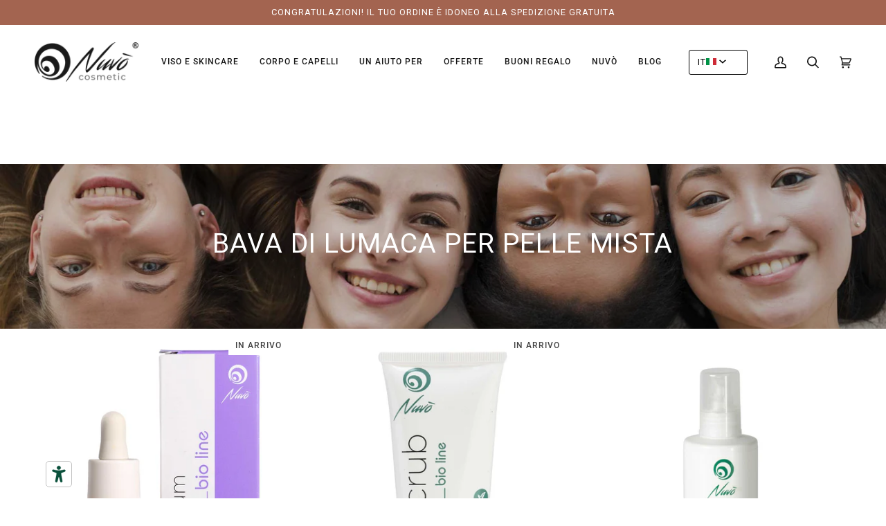

--- FILE ---
content_type: text/html; charset=utf-8
request_url: https://www.nuvocosmetic.com/collections/bava-lumaca-pelle-mista/?add-to-cart=41644
body_size: 79096
content:
<!doctype html>




<html class="no-js" lang="it" ><head>

  <script type="text/javascript" src="https://embeds.iubenda.com/widgets/ae3e0a4c-6db6-11ee-8bfc-5ad8d8c564c0.js"></script>
  
  <meta charset="utf-8">
  <meta http-equiv="X-UA-Compatible" content="IE=edge,chrome=1">
  <meta name="viewport" content="width=device-width,initial-scale=1,viewport-fit=cover">
  <meta name="theme-color" content="#A36450">

  
<link rel="canonical" href="https://www.nuvocosmetic.com/collections/bava-lumaca-pelle-mista">

  

  

  

  

  <!-- ======================= Pipeline Theme V6.5.1 ========================= -->

  <link rel="preconnect" href="https://cdn.shopify.com" crossorigin>
  <link rel="preconnect" href="https://fonts.shopify.com" crossorigin>
  <link rel="preconnect" href="https://monorail-edge.shopifysvc.com" crossorigin>


  <link rel="preload" href="//www.nuvocosmetic.com/cdn/shop/t/4/assets/lazysizes.js?v=111431644619468174291677597357" as="script">
  <link rel="preload" href="//www.nuvocosmetic.com/cdn/shop/t/4/assets/vendor.js?v=131139509784942254651677597356" as="script">
  <link rel="preload" href="//www.nuvocosmetic.com/cdn/shop/t/4/assets/theme.js?v=55005270439858887571677597357" as="script">
  <link rel="preload" href="//www.nuvocosmetic.com/cdn/shop/t/4/assets/theme.css?v=109542837657103348331718628185" as="style">
  <link rel="preload" href="//www.nuvocosmetic.com/cdn/shop/t/4/assets/custom.css?v=29523916502930484721683185073"as="style"><link rel="shortcut icon" href="//www.nuvocosmetic.com/cdn/shop/files/favicon_nuvo_cosmetic_32x32.png?v=1706603902" type="image/png"><!-- Title and description ================================================ -->
  
  <title>
    

    Bava di Lumaca per Pelle Mista
&ndash; Nuvò Cosmetic

  </title><meta name="description" content="La bava di lumaca è un ingrediente ideale per pelle mista: favorisce il turnover cellulare e nutre la pelle, aiutando il film idrolipidico a riequilibrarsi.">
  <!-- /snippets/social-meta-tags.liquid --><meta property="og:site_name" content="Nuvò Cosmetic">
<meta property="og:url" content="https://www.nuvocosmetic.com/collections/bava-lumaca-pelle-mista">
<meta property="og:title" content="Bava di Lumaca per Pelle Mista">
<meta property="og:type" content="website">
<meta property="og:description" content="La bava di lumaca è un ingrediente ideale per pelle mista: favorisce il turnover cellulare e nutre la pelle, aiutando il film idrolipidico a riequilibrarsi."><meta property="og:image" content="http://www.nuvocosmetic.com/cdn/shop/collections/immer-mischhaut-2.jpg?v=1681469732">
    <meta property="og:image:secure_url" content="https://www.nuvocosmetic.com/cdn/shop/collections/immer-mischhaut-2.jpg?v=1681469732">
    <meta property="og:image:width" content="2000">
    <meta property="og:image:height" content="1214">


<meta name="twitter:site" content="@">
<meta name="twitter:card" content="summary_large_image">
<meta name="twitter:title" content="Bava di Lumaca per Pelle Mista">
<meta name="twitter:description" content="La bava di lumaca è un ingrediente ideale per pelle mista: favorisce il turnover cellulare e nutre la pelle, aiutando il film idrolipidico a riequilibrarsi."><!-- CSS ================================================================== -->

  <link href="//www.nuvocosmetic.com/cdn/shop/t/4/assets/font-settings.css?v=165343578764605904831754638625" rel="stylesheet" type="text/css" media="all" />

  <!-- /snippets/css-variables.liquid -->


<style data-shopify>

:root {
/* ================ Layout Variables ================ */






--LAYOUT-WIDTH: 1450px;
--LAYOUT-GUTTER: 24px;
--LAYOUT-GUTTER-OFFSET: -24px;
--NAV-GUTTER: 15px;
--LAYOUT-OUTER: 50px;

/* ================ Product video ================ */

--COLOR-VIDEO-BG: #f2f2f2;


/* ================ Color Variables ================ */

/* === Backgrounds ===*/
--COLOR-BG: #fff;
--COLOR-BG-ACCENT: #A36450;

/* === Text colors ===*/
--COLOR-TEXT-DARK: #000000;
--COLOR-TEXT: #161616;
--COLOR-TEXT-LIGHT: #5c5c5c;

/* === Bright color ===*/
--COLOR-PRIMARY: #A36450;
--COLOR-PRIMARY-HOVER: #7c3e2a;
--COLOR-PRIMARY-FADE: rgba(163, 100, 80, 0.05);
--COLOR-PRIMARY-FADE-HOVER: rgba(163, 100, 80, 0.1);--COLOR-PRIMARY-OPPOSITE: #ffffff;

/* === Secondary/link Color ===*/
--COLOR-SECONDARY: #A36450;
--COLOR-SECONDARY-HOVER: #7c3e2a;
--COLOR-SECONDARY-FADE: rgba(163, 100, 80, 0.05);
--COLOR-SECONDARY-FADE-HOVER: rgba(163, 100, 80, 0.1);--COLOR-SECONDARY-OPPOSITE: #ffffff;

/* === Shades of grey ===*/
--COLOR-A5:  rgba(22, 22, 22, 0.05);
--COLOR-A10: rgba(22, 22, 22, 0.1);
--COLOR-A20: rgba(22, 22, 22, 0.2);
--COLOR-A35: rgba(22, 22, 22, 0.35);
--COLOR-A50: rgba(22, 22, 22, 0.5);
--COLOR-A80: rgba(22, 22, 22, 0.8);
--COLOR-A90: rgba(22, 22, 22, 0.9);
--COLOR-A95: rgba(22, 22, 22, 0.95);


/* ================ Inverted Color Variables ================ */

--INVERSE-BG: #424242;
--INVERSE-BG-ACCENT: #1d1d1d;

/* === Text colors ===*/
--INVERSE-TEXT-DARK: #ffffff;
--INVERSE-TEXT: #ffffff;
--INVERSE-TEXT-LIGHT: #c6c6c6;

/* === Bright color ===*/
--INVERSE-PRIMARY: #d2815f;
--INVERSE-PRIMARY-HOVER: #c35121;
--INVERSE-PRIMARY-FADE: rgba(210, 129, 95, 0.05);
--INVERSE-PRIMARY-FADE-HOVER: rgba(210, 129, 95, 0.1);--INVERSE-PRIMARY-OPPOSITE: #000000;


/* === Second Color ===*/
--INVERSE-SECONDARY: #748cab;
--INVERSE-SECONDARY-HOVER: #3f6493;
--INVERSE-SECONDARY-FADE: rgba(116, 140, 171, 0.05);
--INVERSE-SECONDARY-FADE-HOVER: rgba(116, 140, 171, 0.1);--INVERSE-SECONDARY-OPPOSITE: #ffffff;


/* === Shades of grey ===*/
--INVERSE-A5:  rgba(255, 255, 255, 0.05);
--INVERSE-A10: rgba(255, 255, 255, 0.1);
--INVERSE-A20: rgba(255, 255, 255, 0.2);
--INVERSE-A35: rgba(255, 255, 255, 0.3);
--INVERSE-A80: rgba(255, 255, 255, 0.8);
--INVERSE-A90: rgba(255, 255, 255, 0.9);
--INVERSE-A95: rgba(255, 255, 255, 0.95);


/* ================ Bright Color Variables ================ */

--BRIGHT-BG: #a0694b;
--BRIGHT-BG-ACCENT: #94553a;

/* === Text colors ===*/
--BRIGHT-TEXT-DARK: #ffffff;
--BRIGHT-TEXT: #ffffff;
--BRIGHT-TEXT-LIGHT: #e3d2c9;

/* === Bright color ===*/
--BRIGHT-PRIMARY: #ff763d;
--BRIGHT-PRIMARY-HOVER: #f04600;
--BRIGHT-PRIMARY-FADE: rgba(255, 118, 61, 0.05);
--BRIGHT-PRIMARY-FADE-HOVER: rgba(255, 118, 61, 0.1);--BRIGHT-PRIMARY-OPPOSITE: #000000;


/* === Second Color ===*/
--BRIGHT-SECONDARY: #3d5aff;
--BRIGHT-SECONDARY-HOVER: #0024f0;
--BRIGHT-SECONDARY-FADE: rgba(61, 90, 255, 0.05);
--BRIGHT-SECONDARY-FADE-HOVER: rgba(61, 90, 255, 0.1);--BRIGHT-SECONDARY-OPPOSITE: #ffffff;


/* === Shades of grey ===*/
--BRIGHT-A5:  rgba(255, 255, 255, 0.05);
--BRIGHT-A10: rgba(255, 255, 255, 0.1);
--BRIGHT-A20: rgba(255, 255, 255, 0.2);
--BRIGHT-A35: rgba(255, 255, 255, 0.3);
--BRIGHT-A80: rgba(255, 255, 255, 0.8);
--BRIGHT-A90: rgba(255, 255, 255, 0.9);
--BRIGHT-A95: rgba(255, 255, 255, 0.95);


/* === Account Bar ===*/
--COLOR-ANNOUNCEMENT-BG: #A36450;
--COLOR-ANNOUNCEMENT-TEXT: #fff;

/* === Nav and dropdown link background ===*/
--COLOR-NAV: #fff;
--COLOR-NAV-TEXT: #161616;
--COLOR-NAV-TEXT-DARK: #000000;
--COLOR-NAV-TEXT-LIGHT: #5c5c5c;
--COLOR-NAV-BORDER: #f7f5f4;
--COLOR-NAV-A10: rgba(22, 22, 22, 0.1);
--COLOR-NAV-A50: rgba(22, 22, 22, 0.5);
--COLOR-HIGHLIGHT-LINK: #A36450;

/* === Site Footer ===*/
--COLOR-FOOTER-BG: #A36450;
--COLOR-FOOTER-TEXT: #fff;
--COLOR-FOOTER-A5: rgba(255, 255, 255, 0.05);
--COLOR-FOOTER-A15: rgba(255, 255, 255, 0.15);
--COLOR-FOOTER-A90: rgba(255, 255, 255, 0.9);

/* === Sub-Footer ===*/
--COLOR-SUB-FOOTER-BG: #424242;
--COLOR-SUB-FOOTER-TEXT: #dfdfdf;
--COLOR-SUB-FOOTER-A5: rgba(223, 223, 223, 0.05);
--COLOR-SUB-FOOTER-A15: rgba(223, 223, 223, 0.15);
--COLOR-SUB-FOOTER-A90: rgba(223, 223, 223, 0.9);

/* === Products ===*/
--PRODUCT-GRID-ASPECT-RATIO: 130.0%;

/* === Product badges ===*/
--COLOR-BADGE: #ffffff;
--COLOR-BADGE-TEXT: #424242;
--COLOR-BADGE-TEXT-HOVER: #686868;
--COLOR-BADGE-HAIRLINE: #f6f6f6;

/* === Product item slider ===*/--COLOR-PRODUCT-SLIDER: #ffffff;--COLOR-PRODUCT-SLIDER-OPPOSITE: rgba(13, 13, 13, 0.06);/* === disabled form colors ===*/
--COLOR-DISABLED-BG: #e8e8e8;
--COLOR-DISABLED-TEXT: #adadad;

--INVERSE-DISABLED-BG: #555555;
--INVERSE-DISABLED-TEXT: #848484;

/* === Button Radius === */
--BUTTON-RADIUS: 2px;


/* ================ Typography ================ */

--FONT-STACK-BODY: Roboto, sans-serif;
--FONT-STYLE-BODY: normal;
--FONT-WEIGHT-BODY: 400;
--FONT-WEIGHT-BODY-BOLD: 500;
--FONT-ADJUST-BODY: 1.0;

--FONT-STACK-HEADING: Roboto, sans-serif;
--FONT-STYLE-HEADING: normal;
--FONT-WEIGHT-HEADING: 400;
--FONT-WEIGHT-HEADING-BOLD: 500;
--FONT-ADJUST-HEADING: 1.0;

  --FONT-HEADING-SPACE: 1px;
  --FONT-HEADING-CAPS: uppercase;

--FONT-STACK-ACCENT: Roboto, sans-serif;
--FONT-STYLE-ACCENT: normal;
--FONT-WEIGHT-ACCENT: 400;
--FONT-WEIGHT-ACCENT-BOLD: 500;
--FONT-ADJUST-ACCENT: 1.0;
--FONT-SPACING-ACCENT: 1px;

--FONT-STACK-NAV: Roboto, sans-serif;
--FONT-STYLE-NAV: normal;
--FONT-ADJUST-NAV: 1.0;

--FONT-WEIGHT-NAV: 400;
--FONT-WEIGHT-NAV-BOLD: 500;

  --FONT-WEIGHT-NAV: var(--FONT-WEIGHT-NAV-BOLD);


--ICO-SELECT: url('//www.nuvocosmetic.com/cdn/shop/t/4/assets/ico-select.svg?v=111264635508874814051679496959');

/* ================ Photo correction ================ */
--PHOTO-CORRECTION: 100%;



}

</style>


  <link href="//www.nuvocosmetic.com/cdn/shop/t/4/assets/theme.css?v=109542837657103348331718628185" rel="stylesheet" type="text/css" media="all" />
  <link href="//www.nuvocosmetic.com/cdn/shop/t/4/assets/custom.css?v=29523916502930484721683185073" rel="stylesheet" type="text/css" media="all" />

  <script>
    document.documentElement.className = document.documentElement.className.replace('no-js', 'js');

    
      document.documentElement.classList.add('aos-initialized');let root = '/';
    if (root[root.length - 1] !== '/') {
      root = `${root}/`;
    }
    var theme = {
      routes: {
        root_url: root,
        cart: '/cart',
        cart_add_url: '/cart/add',
        product_recommendations_url: '/recommendations/products',
        account_addresses_url: '/account/addresses'
      },
      state: {
        cartOpen: null,
      },
      sizes: {
        small: 480,
        medium: 768,
        large: 1100,
        widescreen: 1400
      },
      keyboardKeys: {
        TAB: 9,
        ENTER: 13,
        ESCAPE: 27,
        SPACE: 32,
        LEFTARROW: 37,
        RIGHTARROW: 39
      },
      assets: {
        photoswipe: '//www.nuvocosmetic.com/cdn/shop/t/4/assets/photoswipe.js?v=162613001030112971491677597358',
        smoothscroll: '//www.nuvocosmetic.com/cdn/shop/t/4/assets/smoothscroll.js?v=37906625415260927261677597357',
        swatches: '//www.nuvocosmetic.com/cdn/shop/t/4/assets/swatches.json?v=154940297821828866241677597352',
        noImage: '//www.nuvocosmetic.com/cdn/shopifycloud/storefront/assets/no-image-2048-a2addb12.gif',
        base: '//www.nuvocosmetic.com/cdn/shop/t/4/assets/'
      },
      strings: {
        swatchesKey: "Colore",
        addToCart: "Aggiungi al carrello",
        estimateShipping: "Stima spedizione",
        noShippingAvailable: "Non effettuiamo spedizioni a questo luogo.",
        free: "Gratis",
        from: "Da",
        preOrder: "Preordina",
        soldOut: "In Arrivo",
        sale: "In saldo",
        subscription: "Abbonamento",
        unavailable: "Non disponibile",
        unitPrice: "Prezzo unitario",
        unitPriceSeparator: "per",
        stockout: "Tutti i pezzi disponibili sono nel carrello",
        products: "Prodotti",
        pages: "Pagine",
        collections: "Collezioni",
        resultsFor: "Risultati per",
        noResultsFor: "Nessun risultato per",
        articles: "Articoli",
        successMessage: "Link copiato negli appunti",
      },
      settings: {
        badge_sale_type: "dollar",
        search_products: true,
        search_collections: true,
        search_pages: true,
        search_articles: true,
        animate_hover: true,
        animate_scroll: true,
        show_locale_desktop: null,
        show_locale_mobile: null,
        show_currency_desktop: null,
        show_currency_mobile: null,
        currency_select_type: "country",
        currency_code_enable: false,
        excluded_collections_strict: ["all"," frontpage"],
        excluded_collections: ["sibling"]
      },
      info: {
        name: 'pipeline'
      },
      version: '6.5.1',
      moneyFormat: "€{{amount_with_comma_separator}}",
      shopCurrency: "EUR",
      currencyCode: "EUR"
    }
    let windowInnerHeight = window.innerHeight;
    document.documentElement.style.setProperty('--full-screen', `${windowInnerHeight}px`);
    document.documentElement.style.setProperty('--three-quarters', `${windowInnerHeight * 0.75}px`);
    document.documentElement.style.setProperty('--two-thirds', `${windowInnerHeight * 0.66}px`);
    document.documentElement.style.setProperty('--one-half', `${windowInnerHeight * 0.5}px`);
    document.documentElement.style.setProperty('--one-third', `${windowInnerHeight * 0.33}px`);
    document.documentElement.style.setProperty('--one-fifth', `${windowInnerHeight * 0.2}px`);

    window.lazySizesConfig = window.lazySizesConfig || {};
    window.lazySizesConfig.loadHidden = false;
    window.isRTL = document.documentElement.getAttribute('dir') === 'rtl';
  </script><!-- Theme Javascript ============================================================== -->
  <script src="//www.nuvocosmetic.com/cdn/shop/t/4/assets/lazysizes.js?v=111431644619468174291677597357" async="async"></script>
  <script src="//www.nuvocosmetic.com/cdn/shop/t/4/assets/vendor.js?v=131139509784942254651677597356" defer="defer"></script>
  <script src="//www.nuvocosmetic.com/cdn/shop/t/4/assets/theme.js?v=55005270439858887571677597357" defer="defer"></script>

  <script>
    (function () {
      function onPageShowEvents() {
        if ('requestIdleCallback' in window) {
          requestIdleCallback(initCartEvent, { timeout: 500 })
        } else {
          initCartEvent()
        }
        function initCartEvent(){
          window.fetch(window.theme.routes.cart + '.js')
          .then((response) => {
            if(!response.ok){
              throw {status: response.statusText};
            }
            return response.json();
          })
          .then((response) => {
            document.dispatchEvent(new CustomEvent('theme:cart:change', {
              detail: {
                cart: response,
              },
              bubbles: true,
            }));
            return response;
          })
          .catch((e) => {
            console.error(e);
          });
        }
      };
      window.onpageshow = onPageShowEvents;
    })();
  </script>

  <script type="text/javascript">
    if (window.MSInputMethodContext && document.documentMode) {
      var scripts = document.getElementsByTagName('script')[0];
      var polyfill = document.createElement("script");
      polyfill.defer = true;
      polyfill.src = "//www.nuvocosmetic.com/cdn/shop/t/4/assets/ie11.js?v=144489047535103983231677597357";

      scripts.parentNode.insertBefore(polyfill, scripts);
    }
  </script>

  <!-- Shopify app scripts =========================================================== -->
  <script>window.performance && window.performance.mark && window.performance.mark('shopify.content_for_header.start');</script><meta name="google-site-verification" content="zCIL4iOy8-MmQ1mDvHLwZ_ALgSOcSZrrbblKHIxwACg">
<meta name="facebook-domain-verification" content="oghppyfl59nz0yy8y2fwnq4z2kciii">
<meta id="shopify-digital-wallet" name="shopify-digital-wallet" content="/72212447542/digital_wallets/dialog">
<meta name="shopify-checkout-api-token" content="009fa5fa55542a39a82ff6b6dd21e659">
<meta id="in-context-paypal-metadata" data-shop-id="72212447542" data-venmo-supported="false" data-environment="production" data-locale="it_IT" data-paypal-v4="true" data-currency="EUR">
<link rel="alternate" type="application/atom+xml" title="Feed" href="/collections/bava-lumaca-pelle-mista.atom" />
<link rel="alternate" hreflang="x-default" href="https://www.nuvocosmetic.com/collections/bava-lumaca-pelle-mista">
<link rel="alternate" hreflang="it" href="https://www.nuvocosmetic.com/collections/bava-lumaca-pelle-mista">
<link rel="alternate" hreflang="en" href="https://www.nuvocosmetic.com/en/collections/bava-lumaca-pelle-mista">
<link rel="alternate" hreflang="fr" href="https://www.nuvocosmetic.com/fr/collections/bava-lumaca-pelle-mista">
<link rel="alternate" type="application/json+oembed" href="https://www.nuvocosmetic.com/collections/bava-lumaca-pelle-mista.oembed">
<script async="async" src="/checkouts/internal/preloads.js?locale=it-IT"></script>
<link rel="preconnect" href="https://shop.app" crossorigin="anonymous">
<script async="async" src="https://shop.app/checkouts/internal/preloads.js?locale=it-IT&shop_id=72212447542" crossorigin="anonymous"></script>
<script id="apple-pay-shop-capabilities" type="application/json">{"shopId":72212447542,"countryCode":"IT","currencyCode":"EUR","merchantCapabilities":["supports3DS"],"merchantId":"gid:\/\/shopify\/Shop\/72212447542","merchantName":"Nuvò Cosmetic","requiredBillingContactFields":["postalAddress","email","phone"],"requiredShippingContactFields":["postalAddress","email","phone"],"shippingType":"shipping","supportedNetworks":["visa","maestro","masterCard","amex"],"total":{"type":"pending","label":"Nuvò Cosmetic","amount":"1.00"},"shopifyPaymentsEnabled":true,"supportsSubscriptions":true}</script>
<script id="shopify-features" type="application/json">{"accessToken":"009fa5fa55542a39a82ff6b6dd21e659","betas":["rich-media-storefront-analytics"],"domain":"www.nuvocosmetic.com","predictiveSearch":true,"shopId":72212447542,"locale":"it"}</script>
<script>var Shopify = Shopify || {};
Shopify.shop = "nuvo-new-store.myshopify.com";
Shopify.locale = "it";
Shopify.currency = {"active":"EUR","rate":"1.0"};
Shopify.country = "IT";
Shopify.theme = {"name":"Main","id":145330307382,"schema_name":"Pipeline","schema_version":"6.5.1","theme_store_id":null,"role":"main"};
Shopify.theme.handle = "null";
Shopify.theme.style = {"id":null,"handle":null};
Shopify.cdnHost = "www.nuvocosmetic.com/cdn";
Shopify.routes = Shopify.routes || {};
Shopify.routes.root = "/";</script>
<script type="module">!function(o){(o.Shopify=o.Shopify||{}).modules=!0}(window);</script>
<script>!function(o){function n(){var o=[];function n(){o.push(Array.prototype.slice.apply(arguments))}return n.q=o,n}var t=o.Shopify=o.Shopify||{};t.loadFeatures=n(),t.autoloadFeatures=n()}(window);</script>
<script>
  window.ShopifyPay = window.ShopifyPay || {};
  window.ShopifyPay.apiHost = "shop.app\/pay";
  window.ShopifyPay.redirectState = null;
</script>
<script id="shop-js-analytics" type="application/json">{"pageType":"collection"}</script>
<script defer="defer" async type="module" src="//www.nuvocosmetic.com/cdn/shopifycloud/shop-js/modules/v2/client.init-shop-cart-sync_B0kkjBRt.it.esm.js"></script>
<script defer="defer" async type="module" src="//www.nuvocosmetic.com/cdn/shopifycloud/shop-js/modules/v2/chunk.common_AgTufRUD.esm.js"></script>
<script type="module">
  await import("//www.nuvocosmetic.com/cdn/shopifycloud/shop-js/modules/v2/client.init-shop-cart-sync_B0kkjBRt.it.esm.js");
await import("//www.nuvocosmetic.com/cdn/shopifycloud/shop-js/modules/v2/chunk.common_AgTufRUD.esm.js");

  window.Shopify.SignInWithShop?.initShopCartSync?.({"fedCMEnabled":true,"windoidEnabled":true});

</script>
<script>
  window.Shopify = window.Shopify || {};
  if (!window.Shopify.featureAssets) window.Shopify.featureAssets = {};
  window.Shopify.featureAssets['shop-js'] = {"shop-cart-sync":["modules/v2/client.shop-cart-sync_XOjUULQV.it.esm.js","modules/v2/chunk.common_AgTufRUD.esm.js"],"init-fed-cm":["modules/v2/client.init-fed-cm_CFGyCp6W.it.esm.js","modules/v2/chunk.common_AgTufRUD.esm.js"],"shop-button":["modules/v2/client.shop-button_D8PBjgvE.it.esm.js","modules/v2/chunk.common_AgTufRUD.esm.js"],"shop-cash-offers":["modules/v2/client.shop-cash-offers_UU-Uz0VT.it.esm.js","modules/v2/chunk.common_AgTufRUD.esm.js","modules/v2/chunk.modal_B6cKP347.esm.js"],"init-windoid":["modules/v2/client.init-windoid_DoFDvLIZ.it.esm.js","modules/v2/chunk.common_AgTufRUD.esm.js"],"shop-toast-manager":["modules/v2/client.shop-toast-manager_B4ykeoIZ.it.esm.js","modules/v2/chunk.common_AgTufRUD.esm.js"],"init-shop-email-lookup-coordinator":["modules/v2/client.init-shop-email-lookup-coordinator_CSPRSD92.it.esm.js","modules/v2/chunk.common_AgTufRUD.esm.js"],"init-shop-cart-sync":["modules/v2/client.init-shop-cart-sync_B0kkjBRt.it.esm.js","modules/v2/chunk.common_AgTufRUD.esm.js"],"avatar":["modules/v2/client.avatar_BTnouDA3.it.esm.js"],"pay-button":["modules/v2/client.pay-button_CPiJlQ5G.it.esm.js","modules/v2/chunk.common_AgTufRUD.esm.js"],"init-customer-accounts":["modules/v2/client.init-customer-accounts_C_Urp9Ri.it.esm.js","modules/v2/client.shop-login-button_BPreIq_c.it.esm.js","modules/v2/chunk.common_AgTufRUD.esm.js","modules/v2/chunk.modal_B6cKP347.esm.js"],"init-shop-for-new-customer-accounts":["modules/v2/client.init-shop-for-new-customer-accounts_Yq_StG--.it.esm.js","modules/v2/client.shop-login-button_BPreIq_c.it.esm.js","modules/v2/chunk.common_AgTufRUD.esm.js","modules/v2/chunk.modal_B6cKP347.esm.js"],"shop-login-button":["modules/v2/client.shop-login-button_BPreIq_c.it.esm.js","modules/v2/chunk.common_AgTufRUD.esm.js","modules/v2/chunk.modal_B6cKP347.esm.js"],"init-customer-accounts-sign-up":["modules/v2/client.init-customer-accounts-sign-up_DwpZPwLB.it.esm.js","modules/v2/client.shop-login-button_BPreIq_c.it.esm.js","modules/v2/chunk.common_AgTufRUD.esm.js","modules/v2/chunk.modal_B6cKP347.esm.js"],"shop-follow-button":["modules/v2/client.shop-follow-button_DF4PngeR.it.esm.js","modules/v2/chunk.common_AgTufRUD.esm.js","modules/v2/chunk.modal_B6cKP347.esm.js"],"checkout-modal":["modules/v2/client.checkout-modal_oq8wp8Y_.it.esm.js","modules/v2/chunk.common_AgTufRUD.esm.js","modules/v2/chunk.modal_B6cKP347.esm.js"],"lead-capture":["modules/v2/client.lead-capture_gcFup1jy.it.esm.js","modules/v2/chunk.common_AgTufRUD.esm.js","modules/v2/chunk.modal_B6cKP347.esm.js"],"shop-login":["modules/v2/client.shop-login_DiId8eKP.it.esm.js","modules/v2/chunk.common_AgTufRUD.esm.js","modules/v2/chunk.modal_B6cKP347.esm.js"],"payment-terms":["modules/v2/client.payment-terms_DTfZn2x7.it.esm.js","modules/v2/chunk.common_AgTufRUD.esm.js","modules/v2/chunk.modal_B6cKP347.esm.js"]};
</script>
<script>(function() {
  var isLoaded = false;
  function asyncLoad() {
    if (isLoaded) return;
    isLoaded = true;
    var urls = ["https:\/\/static.klaviyo.com\/onsite\/js\/klaviyo.js?company_id=UvVyDc\u0026shop=nuvo-new-store.myshopify.com","https:\/\/oct8neproxy.azurewebsites.net\/api\/shopify\/oct8neScript\/nuvo-new-store.myshopify.com.js?shop=nuvo-new-store.myshopify.com","https:\/\/ecommplugins-scripts.trustpilot.com\/v2.1\/js\/header.min.js?settings=eyJrZXkiOiJUNFlJNFo1VG4yQ2JXeHQzIiwicyI6InNrdSJ9\u0026v=2.5\u0026shop=nuvo-new-store.myshopify.com","https:\/\/ecommplugins-scripts.trustpilot.com\/v2.1\/js\/success.min.js?settings=eyJrZXkiOiJUNFlJNFo1VG4yQ2JXeHQzIiwicyI6InNrdSIsInQiOlsib3JkZXJzL2Z1bGZpbGxlZCJdLCJ2IjoiIiwiYSI6IiJ9\u0026shop=nuvo-new-store.myshopify.com","https:\/\/ecommplugins-trustboxsettings.trustpilot.com\/nuvo-new-store.myshopify.com.js?settings=1742913036030\u0026shop=nuvo-new-store.myshopify.com"];
    for (var i = 0; i < urls.length; i++) {
      var s = document.createElement('script');
      s.type = 'text/javascript';
      s.async = true;
      s.src = urls[i];
      var x = document.getElementsByTagName('script')[0];
      x.parentNode.insertBefore(s, x);
    }
  };
  if(window.attachEvent) {
    window.attachEvent('onload', asyncLoad);
  } else {
    window.addEventListener('load', asyncLoad, false);
  }
})();</script>
<script id="__st">var __st={"a":72212447542,"offset":3600,"reqid":"9cdb17e2-84d4-42de-ae2f-4e11424f1f2c-1768636560","pageurl":"www.nuvocosmetic.com\/collections\/bava-lumaca-pelle-mista?add-to-cart=41644","u":"8e8a6c7b6743","p":"collection","rtyp":"collection","rid":440799887670};</script>
<script>window.ShopifyPaypalV4VisibilityTracking = true;</script>
<script id="captcha-bootstrap">!function(){'use strict';const t='contact',e='account',n='new_comment',o=[[t,t],['blogs',n],['comments',n],[t,'customer']],c=[[e,'customer_login'],[e,'guest_login'],[e,'recover_customer_password'],[e,'create_customer']],r=t=>t.map((([t,e])=>`form[action*='/${t}']:not([data-nocaptcha='true']) input[name='form_type'][value='${e}']`)).join(','),a=t=>()=>t?[...document.querySelectorAll(t)].map((t=>t.form)):[];function s(){const t=[...o],e=r(t);return a(e)}const i='password',u='form_key',d=['recaptcha-v3-token','g-recaptcha-response','h-captcha-response',i],f=()=>{try{return window.sessionStorage}catch{return}},m='__shopify_v',_=t=>t.elements[u];function p(t,e,n=!1){try{const o=window.sessionStorage,c=JSON.parse(o.getItem(e)),{data:r}=function(t){const{data:e,action:n}=t;return t[m]||n?{data:e,action:n}:{data:t,action:n}}(c);for(const[e,n]of Object.entries(r))t.elements[e]&&(t.elements[e].value=n);n&&o.removeItem(e)}catch(o){console.error('form repopulation failed',{error:o})}}const l='form_type',E='cptcha';function T(t){t.dataset[E]=!0}const w=window,h=w.document,L='Shopify',v='ce_forms',y='captcha';let A=!1;((t,e)=>{const n=(g='f06e6c50-85a8-45c8-87d0-21a2b65856fe',I='https://cdn.shopify.com/shopifycloud/storefront-forms-hcaptcha/ce_storefront_forms_captcha_hcaptcha.v1.5.2.iife.js',D={infoText:'Protetto da hCaptcha',privacyText:'Privacy',termsText:'Termini'},(t,e,n)=>{const o=w[L][v],c=o.bindForm;if(c)return c(t,g,e,D).then(n);var r;o.q.push([[t,g,e,D],n]),r=I,A||(h.body.append(Object.assign(h.createElement('script'),{id:'captcha-provider',async:!0,src:r})),A=!0)});var g,I,D;w[L]=w[L]||{},w[L][v]=w[L][v]||{},w[L][v].q=[],w[L][y]=w[L][y]||{},w[L][y].protect=function(t,e){n(t,void 0,e),T(t)},Object.freeze(w[L][y]),function(t,e,n,w,h,L){const[v,y,A,g]=function(t,e,n){const i=e?o:[],u=t?c:[],d=[...i,...u],f=r(d),m=r(i),_=r(d.filter((([t,e])=>n.includes(e))));return[a(f),a(m),a(_),s()]}(w,h,L),I=t=>{const e=t.target;return e instanceof HTMLFormElement?e:e&&e.form},D=t=>v().includes(t);t.addEventListener('submit',(t=>{const e=I(t);if(!e)return;const n=D(e)&&!e.dataset.hcaptchaBound&&!e.dataset.recaptchaBound,o=_(e),c=g().includes(e)&&(!o||!o.value);(n||c)&&t.preventDefault(),c&&!n&&(function(t){try{if(!f())return;!function(t){const e=f();if(!e)return;const n=_(t);if(!n)return;const o=n.value;o&&e.removeItem(o)}(t);const e=Array.from(Array(32),(()=>Math.random().toString(36)[2])).join('');!function(t,e){_(t)||t.append(Object.assign(document.createElement('input'),{type:'hidden',name:u})),t.elements[u].value=e}(t,e),function(t,e){const n=f();if(!n)return;const o=[...t.querySelectorAll(`input[type='${i}']`)].map((({name:t})=>t)),c=[...d,...o],r={};for(const[a,s]of new FormData(t).entries())c.includes(a)||(r[a]=s);n.setItem(e,JSON.stringify({[m]:1,action:t.action,data:r}))}(t,e)}catch(e){console.error('failed to persist form',e)}}(e),e.submit())}));const S=(t,e)=>{t&&!t.dataset[E]&&(n(t,e.some((e=>e===t))),T(t))};for(const o of['focusin','change'])t.addEventListener(o,(t=>{const e=I(t);D(e)&&S(e,y())}));const B=e.get('form_key'),M=e.get(l),P=B&&M;t.addEventListener('DOMContentLoaded',(()=>{const t=y();if(P)for(const e of t)e.elements[l].value===M&&p(e,B);[...new Set([...A(),...v().filter((t=>'true'===t.dataset.shopifyCaptcha))])].forEach((e=>S(e,t)))}))}(h,new URLSearchParams(w.location.search),n,t,e,['guest_login'])})(!0,!0)}();</script>
<script integrity="sha256-4kQ18oKyAcykRKYeNunJcIwy7WH5gtpwJnB7kiuLZ1E=" data-source-attribution="shopify.loadfeatures" defer="defer" src="//www.nuvocosmetic.com/cdn/shopifycloud/storefront/assets/storefront/load_feature-a0a9edcb.js" crossorigin="anonymous"></script>
<script crossorigin="anonymous" defer="defer" src="//www.nuvocosmetic.com/cdn/shopifycloud/storefront/assets/shopify_pay/storefront-65b4c6d7.js?v=20250812"></script>
<script data-source-attribution="shopify.dynamic_checkout.dynamic.init">var Shopify=Shopify||{};Shopify.PaymentButton=Shopify.PaymentButton||{isStorefrontPortableWallets:!0,init:function(){window.Shopify.PaymentButton.init=function(){};var t=document.createElement("script");t.src="https://www.nuvocosmetic.com/cdn/shopifycloud/portable-wallets/latest/portable-wallets.it.js",t.type="module",document.head.appendChild(t)}};
</script>
<script data-source-attribution="shopify.dynamic_checkout.buyer_consent">
  function portableWalletsHideBuyerConsent(e){var t=document.getElementById("shopify-buyer-consent"),n=document.getElementById("shopify-subscription-policy-button");t&&n&&(t.classList.add("hidden"),t.setAttribute("aria-hidden","true"),n.removeEventListener("click",e))}function portableWalletsShowBuyerConsent(e){var t=document.getElementById("shopify-buyer-consent"),n=document.getElementById("shopify-subscription-policy-button");t&&n&&(t.classList.remove("hidden"),t.removeAttribute("aria-hidden"),n.addEventListener("click",e))}window.Shopify?.PaymentButton&&(window.Shopify.PaymentButton.hideBuyerConsent=portableWalletsHideBuyerConsent,window.Shopify.PaymentButton.showBuyerConsent=portableWalletsShowBuyerConsent);
</script>
<script data-source-attribution="shopify.dynamic_checkout.cart.bootstrap">document.addEventListener("DOMContentLoaded",(function(){function t(){return document.querySelector("shopify-accelerated-checkout-cart, shopify-accelerated-checkout")}if(t())Shopify.PaymentButton.init();else{new MutationObserver((function(e,n){t()&&(Shopify.PaymentButton.init(),n.disconnect())})).observe(document.body,{childList:!0,subtree:!0})}}));
</script>
<link id="shopify-accelerated-checkout-styles" rel="stylesheet" media="screen" href="https://www.nuvocosmetic.com/cdn/shopifycloud/portable-wallets/latest/accelerated-checkout-backwards-compat.css" crossorigin="anonymous">
<style id="shopify-accelerated-checkout-cart">
        #shopify-buyer-consent {
  margin-top: 1em;
  display: inline-block;
  width: 100%;
}

#shopify-buyer-consent.hidden {
  display: none;
}

#shopify-subscription-policy-button {
  background: none;
  border: none;
  padding: 0;
  text-decoration: underline;
  font-size: inherit;
  cursor: pointer;
}

#shopify-subscription-policy-button::before {
  box-shadow: none;
}

      </style>

<script>window.performance && window.performance.mark && window.performance.mark('shopify.content_for_header.end');</script>
	

  
    <script type="text/javascript">
    var _iub = _iub || [];

    _iub.csConfiguration = {
        "lang": "it",
        "siteId": 3056074, //use your siteId
        "cookiePolicyId": 34410759, //use your cookiePolicyId
        "askConsentAtCookiePolicyUpdate":true,
        "cookiePolicyInOtherWindow":true,
        "countryDetection":true,
        "enableLgpd":true,
        "enableUspr":true,
        "floatingPreferencesButtonDisplay":"bottom-right",
        "lgpdAppliesGlobally":false,
        "perPurposeConsent":true,
        "purposes":"5,4,3,2,1",
        "whitelabel":false,
        "banner":{
            "acceptButtonDisplay":true,
            "closeButtonDisplay":false,
            "customizeButtonDisplay":true,
            "explicitWithdrawal":true,
            "listPurposes":true,
            "ownerName":"Nuvò Cosmetic (Dulac Farmaceutici 1982 srl unipersonale)",
            "position":"float-bottom-center",
            "rejectButtonDisplay":true,
            "showPurposesToggles":true,
            "showTotalNumberOfProviders":true
        },
    };

    
    var onPreferenceExpressedOrNotNeededCallback = function(prefs) {
        var isPrefEmpty = !prefs || Object.keys(prefs).length === 0;
        var consent = isPrefEmpty ? _iub.cs.api.getPreferences() : prefs;
        var shopifyPurposes = {
          "analytics": [4, 's'],
          "marketing": [5, 'adv'],
          "preferences": [2, 3],
          "sale_of_data": ['s', 'sh'],
        }
        var expressedConsent = {};
        Object.keys(shopifyPurposes).forEach(function(purposeItem) {
          var purposeExpressed = null
          shopifyPurposes[purposeItem].forEach(item => {
            if (consent.purposes && typeof consent.purposes[item] === 'boolean') {
              purposeExpressed = consent.purposes[item];
            }
            if (consent.uspr && typeof consent.uspr[item] === 'boolean' && purposeExpressed !== false) {
              purposeExpressed = consent.uspr[item];
            }
          })
 
          if (typeof purposeExpressed === 'boolean') {
            expressedConsent[purposeItem] = purposeExpressed;
          }
        })
        window.Shopify.customerPrivacy.setTrackingConsent(expressedConsent, function() {});
    }
    if (typeof _iub.csConfiguration.callback === 'object') {
        _iub.csConfiguration.callback.onPreferenceExpressedOrNotNeeded = onPreferenceExpressedOrNotNeededCallback;
    } else {
        _iub.csConfiguration.callback = {
            onPreferenceExpressedOrNotNeeded: onPreferenceExpressedOrNotNeededCallback
        };
    }
</script>
<script type="text/javascript" src="//cdn.iubenda.com/cs/iubenda_cs.js" charset="UTF-8" async></script>

<script type="text/javascript">
window.Shopify.loadFeatures(
  [
    {
      name: 'consent-tracking-api',
      version: '0.1',
    },
  ],
  function(error) {
    if (error) {
      throw error;
    }
  }
);
</script>

  

<!-- Added with Analyzify V3.0 - Apr 14, 2023 9:59 am -->

<!-- Google Tag Manager -->
<script>(function(w,d,s,l,i){w[l]=w[l]||[];w[l].push({'gtm.start':
            new Date().getTime(),event:'gtm.js'});var f=d.getElementsByTagName(s)[0],
        j=d.createElement(s),dl=l!='dataLayer'?'&l='+l:'';j.async=true;j.src=
        'https://www.googletagmanager.com/gtm.js?id='+i+dl;f.parentNode.insertBefore(j,f);
    })(window,document,'script','dataLayer','GTM-NM4D3F6');</script>
<!-- End Google Tag Manager -->

<script type="text/javascript">
    window.dataLayer = window.dataLayer || [];
    window.analyzify = {
        pageFly: false, // Set this to true if you are using PageFly in your website
        send_unhashed_email: false, // Set this to true if you would like to collect unhashed email address of logged in users.
        g_feed_region: 'IT', // Change this if your Google Ads feed is in another region
        analyzify_version: '3.0', // Analyzify version information
        version: '3.0', // Analyzify version installed to this store
        logging: false, // Enable this to see Analyzify logs in console
        logs: [],  // An array to store log messages
        stopAtLog: false, // Set this to true if you want to use a debugger while logging
        //Modify the following button attributes if you do not see any ee_addToCart datalayer event when you click add to cart button in any product detail page.
        addtocart_btn_attributes: {
            "name": ["add-to-cart", "add"],
            "data-add-to-cart-text": ["Add to Cart"],
            "class": ["button-add", "add-to-cart", "add_to_cart", "buttonAddtoCart", "product-form__add-to-cart", "gtmatc", "product-form__cart-submit", "AddToCartText", "AddToCart", "AddToCart-product-template", "product__add-to-cart"],
            "id": ["AddToCart"]
        },
        wishlist_btn_attributes: {
            "class": ["test-wishlist"]
        },
        //Modify the following element attribute if you see that quantity being pushed to datalayer is wrong when you try to add the a product to the cart with more than 1 as quantity.
        product_quantity:{
            "name": ["quantity"]
        },
        //Modify the following button attributes if you do not see any ee_removeFromCart datalayer event when you remove any item from the cart in the cart page.
        removefromcart_btn_attributes: {
            "data-remove-item": ["cart-template"],
            "data-cart-remove": ["Remove"],
            "aria-label": ["Remove"],
            "class": ["cart__remove-btn", "cart__remove", "cart__removee", "cart-item__remove", "item-remove"],
            "id": [],
            "href": ["/cart/change?id=", "/cart/change?line="]
        },
        //Modify the following button attributes if you do not see ee_checkout datalayer event when you click "checkout" button in the cart page or cart drawer.
        checkout_btn_attributes: {
            "name": ["checkout"],
            "class": ["checkout-btn", "upcart-checkout-button", "cart__submit"],
            "href": ["/checkout"]
        },
        //Modify the following button attributes if you do not see any ee_productClick datalayer event when you click to a product in collection pages.
        collection_prod_click_attributes: {
            "href": ["/products/"],
            "class": ["boost-pfs-addtocart-select-options"]
        },
        //Modify the following button attributes if you do not see any ee_addToCart datalayer event when you click add to cart button in any collection pages.
        collection_atc_attributes: {
            "class": ["hit-buy-button", "product-form__cart-submit", "spf-product__form-btn-addtocart", "add-to-cart", "boost-pfs-addtocart-btn"],
            "type": ["submit"],
            "aria-label": ["Add to cart"]
        },
        //Modify the following button attributes if you do not see any ee_productClick datalayer event when you click to a product in search result pages.
        search_prod_click_attributes: {
            "href": ["/products/"]
        },
        //In this section, we are adding eventListeners for add-to-cart functionality for stores using customizable products with relevant applications.
        global_atc_functions: ["pplrAddToCartCompleted"],
        rebuy_atc_rfc: false,
    };

    analyzify.log = function(t) {
        if (window.analyzify.logging && t != null) {
            console.log(`** Analyzify Logger: ${typeof t === 'object' ? '\n' : ''}`, t);
            analyzify.logs.push(t);
            if (analyzify.stopAtLog) {
                debugger;
            }
        }
    };

    window.analyzify.Initialize = function() {
        window.analyzify.loadScript = function(callback) {
            callback();
        }

        window.analyzify.AppStart = function(){

            const detectedCart = {"note":null,"attributes":{},"original_total_price":0,"total_price":0,"total_discount":0,"total_weight":0.0,"item_count":0,"items":[],"requires_shipping":false,"currency":"EUR","items_subtotal_price":0,"cart_level_discount_applications":[],"checkout_charge_amount":0};
            const detectedCurrency = detectedCart.currency;

            

            const sh_info_obj = {
                event: 'sh_info',
                page_type: "Collection",
                page_currency: detectedCurrency,
                user: {
                    type: 'visitor',
                    
                }
            }

            window.dataLayer.push(sh_info_obj);

            window.analyzify.GetClickedProductPosition = function(elementHref, sku){
                if(sku != ''){
                    
                    var collectionProductsSku = `Esaurito-AMZEU.NUV020`;
                    if(sku == collectionProductsSku) {return 1 ;}
                    
                    var collectionProductsSku = `AMZEU.NUV026`;
                    if(sku == collectionProductsSku) {return 2 ;}
                    
                    var collectionProductsSku = `AMZEU.NUV010`;
                    if(sku == collectionProductsSku) {return 3 ;}
                    
                    var collectionProductsSku = `AMZEU.NUV008`;
                    if(sku == collectionProductsSku) {return 4 ;}
                    
                    var collectionProductsSku = `AMZEU.NUV034`;
                    if(sku == collectionProductsSku) {return 5 ;}
                    
                    var collectionProductsSku = `GIFTNUV`;
                    if(sku == collectionProductsSku) {return 6 ;}
                    
                    var collectionProductsSku = `AMZEU.NUV006`;
                    if(sku == collectionProductsSku) {return 7 ;}
                    
                    return 0;
                }else{
                    var elementIndex = -1
                    collectionProductsElements = document.querySelectorAll('a[href*="/products/"]');
                    collectionProductsElements.forEach(function(element,index){
                        if (element.href.includes(elementHref)) {elementIndex = index + 1};
                    });
                    return elementIndex
                }
            }

            
            const collectionAllProducts = [{"id":8219929805110,"title":"Siero Viso Bava di Lumaca 90% per Pelle con Brufoli e Imperfezioni - Remedial Serum 30ml","handle":"siero-anti-imperfezioni-viso-remedial-serum","description":"\u003cul\u003e\n\u003cli\u003e\n\u003cmeta charset=\"utf-8\"\u003eOttimo per pelli grasse\u003c\/li\u003e\n\u003cli\u003ePer pelle con acne, brufoli, pori dilatati\u003c\/li\u003e\n\u003cli\u003eRicco di niacinamide\u003c\/li\u003e\n\u003cli\u003eBiologico e nichel tested\u003c\/li\u003e\n\u003c\/ul\u003e\n\u003cp\u003eIl siero Remedial Serum è formulato per pelli impure o ricche di imperfezioni. È particolarmente indicato per le \u003cstrong\u003epelli grasse, con pori dilatati, acne e brufoli\u003c\/strong\u003e.\u003c\/p\u003e\n\u003cp\u003eI suoi principi attivi naturali, tra cui\u003cstrong\u003e bava di lumaca (90%), acido mandelico, tea tree oil e niacinamide, \u003c\/strong\u003elavorano in sinergia per ristabilire l'equilibrio della cute.\u003c\/p\u003e\n\u003cp\u003eAggiungilo alla tua routine di bellezza quotidiana e applicalo mattina e sera su collo e décolleté.\u003cbr\u003e\u003c\/p\u003e","published_at":"2023-03-23T12:44:40+01:00","created_at":"2023-03-23T12:44:40+01:00","vendor":"Nuvò Cosmetic","type":"Siero viso","tags":[],"price":2290,"price_min":2290,"price_max":2290,"available":false,"price_varies":false,"compare_at_price":null,"compare_at_price_min":0,"compare_at_price_max":0,"compare_at_price_varies":false,"variants":[{"id":44864480280886,"title":"Default Title","option1":"Default Title","option2":null,"option3":null,"sku":"Esaurito-AMZEU.NUV020","requires_shipping":true,"taxable":true,"featured_image":null,"available":false,"name":"Siero Viso Bava di Lumaca 90% per Pelle con Brufoli e Imperfezioni - Remedial Serum 30ml","public_title":null,"options":["Default Title"],"price":2290,"weight":0,"compare_at_price":null,"inventory_management":"shopify","barcode":"8050148260226","requires_selling_plan":false,"selling_plan_allocations":[]}],"images":["\/\/www.nuvocosmetic.com\/cdn\/shop\/products\/REMEDIAL-SERUM-siero-anti-imperfezioni-viso.jpg?v=1679571928","\/\/www.nuvocosmetic.com\/cdn\/shop\/files\/remedial-serum-siero-bava-lumaca-pelle-grassa.jpg?v=1712219610","\/\/www.nuvocosmetic.com\/cdn\/shop\/products\/Benefici-remedial.jpg?v=1715068166"],"featured_image":"\/\/www.nuvocosmetic.com\/cdn\/shop\/products\/REMEDIAL-SERUM-siero-anti-imperfezioni-viso.jpg?v=1679571928","options":["Title"],"media":[{"alt":"siero bava di lumaca anti imperfezioni viso remedial serum nuvò","id":33247965479222,"position":1,"preview_image":{"aspect_ratio":1.0,"height":2779,"width":2778,"src":"\/\/www.nuvocosmetic.com\/cdn\/shop\/products\/REMEDIAL-SERUM-siero-anti-imperfezioni-viso.jpg?v=1679571928"},"aspect_ratio":1.0,"height":2779,"media_type":"image","src":"\/\/www.nuvocosmetic.com\/cdn\/shop\/products\/REMEDIAL-SERUM-siero-anti-imperfezioni-viso.jpg?v=1679571928","width":2778},{"alt":"siero bava lumaca per pelle grassa nuvo cosmetic","id":48579865870669,"position":2,"preview_image":{"aspect_ratio":1.0,"height":1500,"width":1500,"src":"\/\/www.nuvocosmetic.com\/cdn\/shop\/files\/remedial-serum-siero-bava-lumaca-pelle-grassa.jpg?v=1712219610"},"aspect_ratio":1.0,"height":1500,"media_type":"image","src":"\/\/www.nuvocosmetic.com\/cdn\/shop\/files\/remedial-serum-siero-bava-lumaca-pelle-grassa.jpg?v=1712219610","width":1500},{"alt":"nuvo cosmetic siero per pelle grassa alla bava di lumaca","id":49185830273357,"position":3,"preview_image":{"aspect_ratio":0.563,"height":1920,"width":1080,"src":"\/\/www.nuvocosmetic.com\/cdn\/shop\/files\/preview_images\/bc4046e3b6cc489f9bf9ada4ca9f314b.thumbnail.0000000000.jpg?v=1715068184"},"aspect_ratio":0.563,"duration":15040,"media_type":"video","sources":[{"format":"mp4","height":480,"mime_type":"video\/mp4","url":"\/\/www.nuvocosmetic.com\/cdn\/shop\/videos\/c\/vp\/bc4046e3b6cc489f9bf9ada4ca9f314b\/bc4046e3b6cc489f9bf9ada4ca9f314b.SD-480p-1.5Mbps-28765616.mp4?v=0","width":270},{"format":"mp4","height":1080,"mime_type":"video\/mp4","url":"\/\/www.nuvocosmetic.com\/cdn\/shop\/videos\/c\/vp\/bc4046e3b6cc489f9bf9ada4ca9f314b\/bc4046e3b6cc489f9bf9ada4ca9f314b.HD-1080p-7.2Mbps-28765616.mp4?v=0","width":606},{"format":"mp4","height":720,"mime_type":"video\/mp4","url":"\/\/www.nuvocosmetic.com\/cdn\/shop\/videos\/c\/vp\/bc4046e3b6cc489f9bf9ada4ca9f314b\/bc4046e3b6cc489f9bf9ada4ca9f314b.HD-720p-4.5Mbps-28765616.mp4?v=0","width":404},{"format":"m3u8","height":1080,"mime_type":"application\/x-mpegURL","url":"\/\/www.nuvocosmetic.com\/cdn\/shop\/videos\/c\/vp\/bc4046e3b6cc489f9bf9ada4ca9f314b\/bc4046e3b6cc489f9bf9ada4ca9f314b.m3u8?v=0","width":606}]},{"alt":"benefici remedial serum alla bava di chiocciola nuvo","id":33377377648950,"position":4,"preview_image":{"aspect_ratio":1.0,"height":1500,"width":1500,"src":"\/\/www.nuvocosmetic.com\/cdn\/shop\/products\/Benefici-remedial.jpg?v=1715068166"},"aspect_ratio":1.0,"height":1500,"media_type":"image","src":"\/\/www.nuvocosmetic.com\/cdn\/shop\/products\/Benefici-remedial.jpg?v=1715068166","width":1500}],"requires_selling_plan":false,"selling_plan_groups":[],"content":"\u003cul\u003e\n\u003cli\u003e\n\u003cmeta charset=\"utf-8\"\u003eOttimo per pelli grasse\u003c\/li\u003e\n\u003cli\u003ePer pelle con acne, brufoli, pori dilatati\u003c\/li\u003e\n\u003cli\u003eRicco di niacinamide\u003c\/li\u003e\n\u003cli\u003eBiologico e nichel tested\u003c\/li\u003e\n\u003c\/ul\u003e\n\u003cp\u003eIl siero Remedial Serum è formulato per pelli impure o ricche di imperfezioni. È particolarmente indicato per le \u003cstrong\u003epelli grasse, con pori dilatati, acne e brufoli\u003c\/strong\u003e.\u003c\/p\u003e\n\u003cp\u003eI suoi principi attivi naturali, tra cui\u003cstrong\u003e bava di lumaca (90%), acido mandelico, tea tree oil e niacinamide, \u003c\/strong\u003elavorano in sinergia per ristabilire l'equilibrio della cute.\u003c\/p\u003e\n\u003cp\u003eAggiungilo alla tua routine di bellezza quotidiana e applicalo mattina e sera su collo e décolleté.\u003cbr\u003e\u003c\/p\u003e"},{"id":8132230349110,"title":"Scrub alla Bava di Lumaca per il Viso Bio 75ml","handle":"scrub-bava-lumaca-viso","description":"\u003cul\u003e\n\u003cli\u003eCertificato Bio\u003cbr\u003e\n\u003c\/li\u003e\n\u003cli\u003e100% Made in Italy\u003c\/li\u003e\n\u003cli\u003eBava di lumaca estratta a mano\u003c\/li\u003e\n\u003cli\u003eNon secca la pelle\u003c\/li\u003e\n\u003c\/ul\u003e\n\u003cp data-mce-fragment=\"1\"\u003eLo scrub alla bava di lumaca Nuvò Cosmetic favorisce un’efficace \u003cstrong\u003eesfoliazione della pelle del viso\u003c\/strong\u003e grazie alle microsfere ad azione levigante e massaggiante.\u003c\/p\u003e\n\u003cp data-mce-fragment=\"1\"\u003eI suoi principi attivi naturali, uniti all'azione delle microsfere, rendono la pelle liscia e morbida, eliminano le cellule morte e \u003cstrong\u003efavoriscono il rinnovamento cellulare\u003c\/strong\u003e.\u003c\/p\u003e\n\u003cp data-mce-fragment=\"1\"\u003eLa sua azione purificante può supportare anche i trattamenti contro acne e brufoli.\u003cbr\u003e\u003c\/p\u003e","published_at":"2023-03-17T14:40:22+01:00","created_at":"2023-02-15T15:44:44+01:00","vendor":"Nuvò Cosmetic","type":"Scrub Viso","tags":["acne-brufoli","viso-skincare"],"price":1690,"price_min":1690,"price_max":1690,"available":false,"price_varies":false,"compare_at_price":null,"compare_at_price_min":0,"compare_at_price_max":0,"compare_at_price_varies":false,"variants":[{"id":44504429461814,"title":"Default Title","option1":"Default Title","option2":null,"option3":null,"sku":"AMZEU.NUV026","requires_shipping":true,"taxable":true,"featured_image":null,"available":false,"name":"Scrub alla Bava di Lumaca per il Viso Bio 75ml","public_title":null,"options":["Default Title"],"price":1690,"weight":0,"compare_at_price":null,"inventory_management":"shopify","barcode":"8050148260141","requires_selling_plan":false,"selling_plan_allocations":[]}],"images":["\/\/www.nuvocosmetic.com\/cdn\/shop\/products\/Scrub-BAVA-LUMACA-VISO.jpg?v=1679491266","\/\/www.nuvocosmetic.com\/cdn\/shop\/products\/benefici-facescrub.jpg?v=1715066833"],"featured_image":"\/\/www.nuvocosmetic.com\/cdn\/shop\/products\/Scrub-BAVA-LUMACA-VISO.jpg?v=1679491266","options":["Title"],"media":[{"alt":"scrub bava lumaca viso","id":33234352603446,"position":1,"preview_image":{"aspect_ratio":1.0,"height":2779,"width":2778,"src":"\/\/www.nuvocosmetic.com\/cdn\/shop\/products\/Scrub-BAVA-LUMACA-VISO.jpg?v=1679491266"},"aspect_ratio":1.0,"height":2779,"media_type":"image","src":"\/\/www.nuvocosmetic.com\/cdn\/shop\/products\/Scrub-BAVA-LUMACA-VISO.jpg?v=1679491266","width":2778},{"alt":"scrub viso alla bava di lumaca nuvo cosmetic","id":49185513013581,"position":2,"preview_image":{"aspect_ratio":0.563,"height":1920,"width":1080,"src":"\/\/www.nuvocosmetic.com\/cdn\/shop\/files\/preview_images\/23d8ad4ce9e5408c8727bdfc72251438.thumbnail.0000000000.jpg?v=1715066823"},"aspect_ratio":0.563,"duration":15520,"media_type":"video","sources":[{"format":"mp4","height":480,"mime_type":"video\/mp4","url":"\/\/www.nuvocosmetic.com\/cdn\/shop\/videos\/c\/vp\/23d8ad4ce9e5408c8727bdfc72251438\/23d8ad4ce9e5408c8727bdfc72251438.SD-480p-1.5Mbps-28764328.mp4?v=0","width":270},{"format":"mp4","height":1080,"mime_type":"video\/mp4","url":"\/\/www.nuvocosmetic.com\/cdn\/shop\/videos\/c\/vp\/23d8ad4ce9e5408c8727bdfc72251438\/23d8ad4ce9e5408c8727bdfc72251438.HD-1080p-7.2Mbps-28764328.mp4?v=0","width":606},{"format":"mp4","height":720,"mime_type":"video\/mp4","url":"\/\/www.nuvocosmetic.com\/cdn\/shop\/videos\/c\/vp\/23d8ad4ce9e5408c8727bdfc72251438\/23d8ad4ce9e5408c8727bdfc72251438.HD-720p-4.5Mbps-28764328.mp4?v=0","width":404},{"format":"m3u8","height":1080,"mime_type":"application\/x-mpegURL","url":"\/\/www.nuvocosmetic.com\/cdn\/shop\/videos\/c\/vp\/23d8ad4ce9e5408c8727bdfc72251438\/23d8ad4ce9e5408c8727bdfc72251438.m3u8?v=0","width":606}]},{"alt":"benefici scrub bava lumaca nuvo","id":33377375027510,"position":3,"preview_image":{"aspect_ratio":1.0,"height":1500,"width":1500,"src":"\/\/www.nuvocosmetic.com\/cdn\/shop\/products\/benefici-facescrub.jpg?v=1715066833"},"aspect_ratio":1.0,"height":1500,"media_type":"image","src":"\/\/www.nuvocosmetic.com\/cdn\/shop\/products\/benefici-facescrub.jpg?v=1715066833","width":1500}],"requires_selling_plan":false,"selling_plan_groups":[],"content":"\u003cul\u003e\n\u003cli\u003eCertificato Bio\u003cbr\u003e\n\u003c\/li\u003e\n\u003cli\u003e100% Made in Italy\u003c\/li\u003e\n\u003cli\u003eBava di lumaca estratta a mano\u003c\/li\u003e\n\u003cli\u003eNon secca la pelle\u003c\/li\u003e\n\u003c\/ul\u003e\n\u003cp data-mce-fragment=\"1\"\u003eLo scrub alla bava di lumaca Nuvò Cosmetic favorisce un’efficace \u003cstrong\u003eesfoliazione della pelle del viso\u003c\/strong\u003e grazie alle microsfere ad azione levigante e massaggiante.\u003c\/p\u003e\n\u003cp data-mce-fragment=\"1\"\u003eI suoi principi attivi naturali, uniti all'azione delle microsfere, rendono la pelle liscia e morbida, eliminano le cellule morte e \u003cstrong\u003efavoriscono il rinnovamento cellulare\u003c\/strong\u003e.\u003c\/p\u003e\n\u003cp data-mce-fragment=\"1\"\u003eLa sua azione purificante può supportare anche i trattamenti contro acne e brufoli.\u003cbr\u003e\u003c\/p\u003e"},{"id":8132250829110,"title":"Latte detergente viso alla bava di lumaca 200ml","handle":"latte-detergente-bava-lumaca","description":"\u003cul\u003e\n\u003cli\u003eCertificato Bio\u003c\/li\u003e\n\u003cli\u003eNichel Tested\u003c\/li\u003e\n\u003cli\u003eDetergente e struccante\u003c\/li\u003e\n\u003cli\u003eIdratante\u003cbr\u003e\n\u003c\/li\u003e\n\u003cli\u003eBava di lumaca estratta a mano\u003cbr\u003e\n\u003c\/li\u003e\n\u003c\/ul\u003e\n\u003cp\u003eIl Latte detergente alla bava di lumaca Nuvò Cosmetic è un prodotto delicato e naturale che rimuove efficacemente \u003cstrong\u003eil trucco e le impurità dal viso\u003c\/strong\u003e senza seccare la pelle.\u003cbr\u003e\u003cbr\u003eI suoi principi attivi, tra cui bava di chiocciola, acido ialuronico e olio di mandorle, \u003cstrong\u003epurificano la pelle e la idratano a fondo\u003c\/strong\u003e, favorendo il rinnovamento cellulare.\u003cbr\u003eUsalo mattina e sera per un’accurata pulizia del viso!\u003cbr\u003e\u003c\/p\u003e","published_at":"2023-02-15T15:55:11+01:00","created_at":"2023-02-15T15:55:11+01:00","vendor":"Nuvò Cosmetic","type":"Latte detergente viso","tags":["Crema viso"],"price":1990,"price_min":1990,"price_max":1990,"available":true,"price_varies":false,"compare_at_price":1990,"compare_at_price_min":1990,"compare_at_price_max":1990,"compare_at_price_varies":false,"variants":[{"id":44504504205622,"title":"Default Title","option1":"Default Title","option2":null,"option3":null,"sku":"AMZEU.NUV010","requires_shipping":true,"taxable":true,"featured_image":null,"available":true,"name":"Latte detergente viso alla bava di lumaca 200ml","public_title":null,"options":["Default Title"],"price":1990,"weight":0,"compare_at_price":1990,"inventory_management":"shopify","barcode":"8050148260172","requires_selling_plan":false,"selling_plan_allocations":[]}],"images":["\/\/www.nuvocosmetic.com\/cdn\/shop\/products\/CLEASING-MILKLATTEDETERGENTEBIOALLABAVADILUMACA.jpg?v=1679490272","\/\/www.nuvocosmetic.com\/cdn\/shop\/products\/benefici-cleasing-milk.jpg?v=1715070841"],"featured_image":"\/\/www.nuvocosmetic.com\/cdn\/shop\/products\/CLEASING-MILKLATTEDETERGENTEBIOALLABAVADILUMACA.jpg?v=1679490272","options":["Title"],"media":[{"alt":"latte detergente bava di lumaca","id":33234197053750,"position":1,"preview_image":{"aspect_ratio":1.0,"height":2779,"width":2778,"src":"\/\/www.nuvocosmetic.com\/cdn\/shop\/products\/CLEASING-MILKLATTEDETERGENTEBIOALLABAVADILUMACA.jpg?v=1679490272"},"aspect_ratio":1.0,"height":2779,"media_type":"image","src":"\/\/www.nuvocosmetic.com\/cdn\/shop\/products\/CLEASING-MILKLATTEDETERGENTEBIOALLABAVADILUMACA.jpg?v=1679490272","width":2778},{"alt":"nuvo detergente viso bava di lumaca","id":49186501263693,"position":2,"preview_image":{"aspect_ratio":0.563,"height":1920,"width":1080,"src":"\/\/www.nuvocosmetic.com\/cdn\/shop\/files\/preview_images\/5746876d73364deab6ca9d46e1ce03ff.thumbnail.0000000000.jpg?v=1715070820"},"aspect_ratio":0.563,"duration":10040,"media_type":"video","sources":[{"format":"mp4","height":480,"mime_type":"video\/mp4","url":"\/\/www.nuvocosmetic.com\/cdn\/shop\/videos\/c\/vp\/5746876d73364deab6ca9d46e1ce03ff\/5746876d73364deab6ca9d46e1ce03ff.SD-480p-1.5Mbps-28767994.mp4?v=0","width":270},{"format":"mp4","height":1080,"mime_type":"video\/mp4","url":"\/\/www.nuvocosmetic.com\/cdn\/shop\/videos\/c\/vp\/5746876d73364deab6ca9d46e1ce03ff\/5746876d73364deab6ca9d46e1ce03ff.HD-1080p-7.2Mbps-28767994.mp4?v=0","width":606},{"format":"mp4","height":720,"mime_type":"video\/mp4","url":"\/\/www.nuvocosmetic.com\/cdn\/shop\/videos\/c\/vp\/5746876d73364deab6ca9d46e1ce03ff\/5746876d73364deab6ca9d46e1ce03ff.HD-720p-4.5Mbps-28767994.mp4?v=0","width":404},{"format":"m3u8","height":1080,"mime_type":"application\/x-mpegURL","url":"\/\/www.nuvocosmetic.com\/cdn\/shop\/videos\/c\/vp\/5746876d73364deab6ca9d46e1ce03ff\/5746876d73364deab6ca9d46e1ce03ff.m3u8?v=0","width":606}]},{"alt":"benefici latte detergente bava lumaca nuvo","id":33377370079542,"position":3,"preview_image":{"aspect_ratio":1.0,"height":1200,"width":1200,"src":"\/\/www.nuvocosmetic.com\/cdn\/shop\/products\/benefici-cleasing-milk.jpg?v=1715070841"},"aspect_ratio":1.0,"height":1200,"media_type":"image","src":"\/\/www.nuvocosmetic.com\/cdn\/shop\/products\/benefici-cleasing-milk.jpg?v=1715070841","width":1200}],"requires_selling_plan":false,"selling_plan_groups":[],"content":"\u003cul\u003e\n\u003cli\u003eCertificato Bio\u003c\/li\u003e\n\u003cli\u003eNichel Tested\u003c\/li\u003e\n\u003cli\u003eDetergente e struccante\u003c\/li\u003e\n\u003cli\u003eIdratante\u003cbr\u003e\n\u003c\/li\u003e\n\u003cli\u003eBava di lumaca estratta a mano\u003cbr\u003e\n\u003c\/li\u003e\n\u003c\/ul\u003e\n\u003cp\u003eIl Latte detergente alla bava di lumaca Nuvò Cosmetic è un prodotto delicato e naturale che rimuove efficacemente \u003cstrong\u003eil trucco e le impurità dal viso\u003c\/strong\u003e senza seccare la pelle.\u003cbr\u003e\u003cbr\u003eI suoi principi attivi, tra cui bava di chiocciola, acido ialuronico e olio di mandorle, \u003cstrong\u003epurificano la pelle e la idratano a fondo\u003c\/strong\u003e, favorendo il rinnovamento cellulare.\u003cbr\u003eUsalo mattina e sera per un’accurata pulizia del viso!\u003cbr\u003e\u003c\/p\u003e"},{"id":8206507442486,"title":"Gel per Gambe Pesanti Bava Lumaca + Mentolo Cooling Gel 150ml","handle":"gel-freddo-gambe-pesanti","description":"\u003cul\u003e\n\u003cli\u003eDefaticante, sollievo immediato\u003c\/li\u003e\n\u003cli\u003eEffetto freddo istantaneo\u003c\/li\u003e\n\u003cli\u003ePer gambe, piedi, caviglie\u003c\/li\u003e\n\u003cli\u003e100% Made in Italy\u003c\/li\u003e\n\u003c\/ul\u003e\n\u003cp\u003eCooling Gel Nuvò è la crema gel per gambe pesanti e stanche a base di \u003cstrong\u003eprincipi attivi naturali defaticanti:\u003c\/strong\u003e mentolo, menta piperita, bava di lumaca, anice, eucalipto, mirtillo.\u003cbr\u003e\u003c\/p\u003e\n\u003cp\u003eUtilizzabile anche su piedi, caviglie e post-allenamento come defaticante.\u003c\/p\u003e","published_at":"2023-03-17T14:03:51+01:00","created_at":"2023-03-17T14:03:51+01:00","vendor":"Nuvò Cosmetic","type":"","tags":[],"price":1790,"price_min":1790,"price_max":1790,"available":true,"price_varies":false,"compare_at_price":2290,"compare_at_price_min":2290,"compare_at_price_max":2290,"compare_at_price_varies":false,"variants":[{"id":44820709769526,"title":"Default Title","option1":"Default Title","option2":null,"option3":null,"sku":"AMZEU.NUV008","requires_shipping":true,"taxable":true,"featured_image":null,"available":true,"name":"Gel per Gambe Pesanti Bava Lumaca + Mentolo Cooling Gel 150ml","public_title":null,"options":["Default Title"],"price":1790,"weight":0,"compare_at_price":2290,"inventory_management":"shopify","barcode":"8050148260158","requires_selling_plan":false,"selling_plan_allocations":[]}],"images":["\/\/www.nuvocosmetic.com\/cdn\/shop\/products\/COOLING-GEL-GAMBE-PESANTI.jpg?v=1679491149","\/\/www.nuvocosmetic.com\/cdn\/shop\/products\/benefici-cooling-gel.jpg?v=1715006492"],"featured_image":"\/\/www.nuvocosmetic.com\/cdn\/shop\/products\/COOLING-GEL-GAMBE-PESANTI.jpg?v=1679491149","options":["Title"],"media":[{"alt":"gel gambe pesanti defaticante","id":33234324390198,"position":1,"preview_image":{"aspect_ratio":1.0,"height":2779,"width":2778,"src":"\/\/www.nuvocosmetic.com\/cdn\/shop\/products\/COOLING-GEL-GAMBE-PESANTI.jpg?v=1679491149"},"aspect_ratio":1.0,"height":2779,"media_type":"image","src":"\/\/www.nuvocosmetic.com\/cdn\/shop\/products\/COOLING-GEL-GAMBE-PESANTI.jpg?v=1679491149","width":2778},{"alt":"nuvo crema gel gambe pesanti","id":49172522238285,"position":2,"preview_image":{"aspect_ratio":0.563,"height":1920,"width":1080,"src":"\/\/www.nuvocosmetic.com\/cdn\/shop\/files\/preview_images\/f68a5c4e546e4500a44f558e839f4af4.thumbnail.0000000000.jpg?v=1715006145"},"aspect_ratio":0.563,"duration":14960,"media_type":"video","sources":[{"format":"mp4","height":480,"mime_type":"video\/mp4","url":"\/\/www.nuvocosmetic.com\/cdn\/shop\/videos\/c\/vp\/f68a5c4e546e4500a44f558e839f4af4\/f68a5c4e546e4500a44f558e839f4af4.SD-480p-1.5Mbps-28719750.mp4?v=0","width":270},{"format":"mp4","height":1080,"mime_type":"video\/mp4","url":"\/\/www.nuvocosmetic.com\/cdn\/shop\/videos\/c\/vp\/f68a5c4e546e4500a44f558e839f4af4\/f68a5c4e546e4500a44f558e839f4af4.HD-1080p-7.2Mbps-28719750.mp4?v=0","width":606},{"format":"mp4","height":720,"mime_type":"video\/mp4","url":"\/\/www.nuvocosmetic.com\/cdn\/shop\/videos\/c\/vp\/f68a5c4e546e4500a44f558e839f4af4\/f68a5c4e546e4500a44f558e839f4af4.HD-720p-4.5Mbps-28719750.mp4?v=0","width":404},{"format":"m3u8","height":1080,"mime_type":"application\/x-mpegURL","url":"\/\/www.nuvocosmetic.com\/cdn\/shop\/videos\/c\/vp\/f68a5c4e546e4500a44f558e839f4af4\/f68a5c4e546e4500a44f558e839f4af4.m3u8?v=0","width":606}]},{"alt":"benefici gel gambe pesanti nuvo","id":33377368408374,"position":3,"preview_image":{"aspect_ratio":1.0,"height":1500,"width":1500,"src":"\/\/www.nuvocosmetic.com\/cdn\/shop\/products\/benefici-cooling-gel.jpg?v=1715006492"},"aspect_ratio":1.0,"height":1500,"media_type":"image","src":"\/\/www.nuvocosmetic.com\/cdn\/shop\/products\/benefici-cooling-gel.jpg?v=1715006492","width":1500}],"requires_selling_plan":false,"selling_plan_groups":[],"content":"\u003cul\u003e\n\u003cli\u003eDefaticante, sollievo immediato\u003c\/li\u003e\n\u003cli\u003eEffetto freddo istantaneo\u003c\/li\u003e\n\u003cli\u003ePer gambe, piedi, caviglie\u003c\/li\u003e\n\u003cli\u003e100% Made in Italy\u003c\/li\u003e\n\u003c\/ul\u003e\n\u003cp\u003eCooling Gel Nuvò è la crema gel per gambe pesanti e stanche a base di \u003cstrong\u003eprincipi attivi naturali defaticanti:\u003c\/strong\u003e mentolo, menta piperita, bava di lumaca, anice, eucalipto, mirtillo.\u003cbr\u003e\u003c\/p\u003e\n\u003cp\u003eUtilizzabile anche su piedi, caviglie e post-allenamento come defaticante.\u003c\/p\u003e"},{"id":8212562215222,"title":"Lipocream - Crema per Pelle con Cellulite alla Bava di Lumaca 200ml","handle":"crema-anticellulite-bava-lumaca","description":"\u003cul\u003e\n\u003cli\u003eSollievo dagli inestetismi della cellulite\u003c\/li\u003e\n\u003cli\u003eCertificata bio\u003c\/li\u003e\n\u003cli\u003e100% Made in Italy\u003c\/li\u003e\n\u003cli\u003eNichel tested \u0026lt;1ppm\u003c\/li\u003e\n\u003c\/ul\u003e\n\u003cp\u003eLipocream è la crema per pelle con cellulite Nuvò Cosmetic, certificata Bio, effetto caldo. \u003cbr\u003e\u003c\/p\u003e\n\u003cp\u003eÈ ricca di bava di lumaca, \u003cstrong\u003ecaffeina, alga guam bruna,\u003c\/strong\u003e escina e molti altri principi attivi naturali che, migliorando il microcircolo, \u003cstrong\u003econtrastano gli\u003c\/strong\u003e \u003cstrong\u003einestetismi correlati alla cellulite\u003c\/strong\u003e, come la tipica pelle a buccia d’arancia.\u003c\/p\u003e\n\u003cp\u003eApplicala ogni giorno su glutei, cosce e addome con un\u003cstrong\u003e massaggio circolare.\u003c\/strong\u003e\u003cbr\u003e\u003c\/p\u003e","published_at":"2023-03-20T13:35:17+01:00","created_at":"2023-03-20T13:35:17+01:00","vendor":"Nuvò Cosmetic","type":"Crema cellulite","tags":["creme-corpo"],"price":2690,"price_min":2690,"price_max":2690,"available":true,"price_varies":false,"compare_at_price":2690,"compare_at_price_min":2690,"compare_at_price_max":2690,"compare_at_price_varies":false,"variants":[{"id":44841445392694,"title":"Default Title","option1":"Default Title","option2":null,"option3":null,"sku":"AMZEU.NUV034","requires_shipping":true,"taxable":true,"featured_image":null,"available":true,"name":"Lipocream - Crema per Pelle con Cellulite alla Bava di Lumaca 200ml","public_title":null,"options":["Default Title"],"price":2690,"weight":0,"compare_at_price":2690,"inventory_management":"shopify","barcode":"8050148260196","requires_selling_plan":false,"selling_plan_allocations":[]}],"images":["\/\/www.nuvocosmetic.com\/cdn\/shop\/products\/LIPO-CREAM-crema-anticellulite.jpg?v=1679490948","\/\/www.nuvocosmetic.com\/cdn\/shop\/products\/Benefici-Lipocream.jpg?v=1715069725"],"featured_image":"\/\/www.nuvocosmetic.com\/cdn\/shop\/products\/LIPO-CREAM-crema-anticellulite.jpg?v=1679490948","options":["Title"],"media":[{"alt":"crema anticellulite bava di lumaca","id":33234292146486,"position":1,"preview_image":{"aspect_ratio":1.0,"height":2779,"width":2778,"src":"\/\/www.nuvocosmetic.com\/cdn\/shop\/products\/LIPO-CREAM-crema-anticellulite.jpg?v=1679490948"},"aspect_ratio":1.0,"height":2779,"media_type":"image","src":"\/\/www.nuvocosmetic.com\/cdn\/shop\/products\/LIPO-CREAM-crema-anticellulite.jpg?v=1679490948","width":2778},{"alt":"nuvo crema anticellulite bava di lumaca","id":49186200125773,"position":2,"preview_image":{"aspect_ratio":0.563,"height":1920,"width":1080,"src":"\/\/www.nuvocosmetic.com\/cdn\/shop\/files\/preview_images\/deb7a98329094f438074948e8f8b5f20.thumbnail.0000000000.jpg?v=1715069479"},"aspect_ratio":0.563,"duration":9800,"media_type":"video","sources":[{"format":"mp4","height":480,"mime_type":"video\/mp4","url":"\/\/www.nuvocosmetic.com\/cdn\/shop\/videos\/c\/vp\/deb7a98329094f438074948e8f8b5f20\/deb7a98329094f438074948e8f8b5f20.SD-480p-1.5Mbps-28766973.mp4?v=0","width":270},{"format":"mp4","height":1080,"mime_type":"video\/mp4","url":"\/\/www.nuvocosmetic.com\/cdn\/shop\/videos\/c\/vp\/deb7a98329094f438074948e8f8b5f20\/deb7a98329094f438074948e8f8b5f20.HD-1080p-7.2Mbps-28766973.mp4?v=0","width":606},{"format":"mp4","height":720,"mime_type":"video\/mp4","url":"\/\/www.nuvocosmetic.com\/cdn\/shop\/videos\/c\/vp\/deb7a98329094f438074948e8f8b5f20\/deb7a98329094f438074948e8f8b5f20.HD-720p-4.5Mbps-28766973.mp4?v=0","width":404},{"format":"m3u8","height":1080,"mime_type":"application\/x-mpegURL","url":"\/\/www.nuvocosmetic.com\/cdn\/shop\/videos\/c\/vp\/deb7a98329094f438074948e8f8b5f20\/deb7a98329094f438074948e8f8b5f20.m3u8?v=0","width":606}]},{"alt":"benefici crema anticellulite bava di lumaca nuvo","id":33377371521334,"position":3,"preview_image":{"aspect_ratio":1.0,"height":1500,"width":1500,"src":"\/\/www.nuvocosmetic.com\/cdn\/shop\/products\/Benefici-Lipocream.jpg?v=1715069725"},"aspect_ratio":1.0,"height":1500,"media_type":"image","src":"\/\/www.nuvocosmetic.com\/cdn\/shop\/products\/Benefici-Lipocream.jpg?v=1715069725","width":1500}],"requires_selling_plan":false,"selling_plan_groups":[],"content":"\u003cul\u003e\n\u003cli\u003eSollievo dagli inestetismi della cellulite\u003c\/li\u003e\n\u003cli\u003eCertificata bio\u003c\/li\u003e\n\u003cli\u003e100% Made in Italy\u003c\/li\u003e\n\u003cli\u003eNichel tested \u0026lt;1ppm\u003c\/li\u003e\n\u003c\/ul\u003e\n\u003cp\u003eLipocream è la crema per pelle con cellulite Nuvò Cosmetic, certificata Bio, effetto caldo. \u003cbr\u003e\u003c\/p\u003e\n\u003cp\u003eÈ ricca di bava di lumaca, \u003cstrong\u003ecaffeina, alga guam bruna,\u003c\/strong\u003e escina e molti altri principi attivi naturali che, migliorando il microcircolo, \u003cstrong\u003econtrastano gli\u003c\/strong\u003e \u003cstrong\u003einestetismi correlati alla cellulite\u003c\/strong\u003e, come la tipica pelle a buccia d’arancia.\u003c\/p\u003e\n\u003cp\u003eApplicala ogni giorno su glutei, cosce e addome con un\u003cstrong\u003e massaggio circolare.\u003c\/strong\u003e\u003cbr\u003e\u003c\/p\u003e"},{"id":8217429180726,"title":"Nuvò Cosmetic Gift Card Digitale","handle":"nuvo-cosmetic-gift-card","description":"\u003cp\u003e\u003cmeta charset=\"utf-8\"\u003e\u003cspan data-mce-fragment=\"1\"\u003eLa Gift Card Nuvò, con diversi importi disponibili, è perfetta se vuoi fare un regalo speciale ma preferisci che i tuoi cari siano autonomi nella scelta.\u003c\/span\u003e\u003c\/p\u003e\n\u003cp\u003e\u003cspan data-mce-fragment=\"1\"\u003eUna volta acquistata la carta regalo, riceverai immediatamente una\u003cstrong\u003e prima e-mail\u003c\/strong\u003e di conferma ordine e una\u003cstrong\u003e seconda e-mail \u003c\/strong\u003econ un codice sconto da utilizzare sul nostro sito (anche più di una volta, fino all'esaurimento del credito).\u003c\/span\u003e\u003c\/p\u003e\n\u003cp\u003e\u003cspan data-mce-fragment=\"1\"\u003ePuoi stampare la mail oppure inoltrarla alla persona a cui vuoi regalare la card. Dura un anno intero!\u003c\/span\u003e\u003c\/p\u003e","published_at":"2024-09-27T12:23:40+02:00","created_at":"2023-03-22T15:15:22+01:00","vendor":"Nuvò Cosmetic","type":"","tags":[],"price":1000,"price_min":1000,"price_max":10000,"available":true,"price_varies":true,"compare_at_price":null,"compare_at_price_min":0,"compare_at_price_max":0,"compare_at_price_varies":false,"variants":[{"id":44858733429046,"title":"€10.00","option1":"€10.00","option2":null,"option3":null,"sku":"GIFTNUV","requires_shipping":false,"taxable":false,"featured_image":null,"available":true,"name":"Nuvò Cosmetic Gift Card Digitale - €10.00","public_title":"€10.00","options":["€10.00"],"price":1000,"weight":0,"compare_at_price":null,"inventory_management":null,"barcode":null,"requires_selling_plan":false,"selling_plan_allocations":[]},{"id":44858733461814,"title":"€25.00","option1":"€25.00","option2":null,"option3":null,"sku":"GIFTNUV","requires_shipping":false,"taxable":false,"featured_image":null,"available":true,"name":"Nuvò Cosmetic Gift Card Digitale - €25.00","public_title":"€25.00","options":["€25.00"],"price":2500,"weight":0,"compare_at_price":null,"inventory_management":null,"barcode":null,"requires_selling_plan":false,"selling_plan_allocations":[]},{"id":44858733494582,"title":"€50.00","option1":"€50.00","option2":null,"option3":null,"sku":"GIFTNUV","requires_shipping":false,"taxable":false,"featured_image":null,"available":true,"name":"Nuvò Cosmetic Gift Card Digitale - €50.00","public_title":"€50.00","options":["€50.00"],"price":5000,"weight":0,"compare_at_price":null,"inventory_management":null,"barcode":null,"requires_selling_plan":false,"selling_plan_allocations":[]},{"id":44858733527350,"title":"€100.00","option1":"€100.00","option2":null,"option3":null,"sku":"GIFTNUV","requires_shipping":false,"taxable":false,"featured_image":null,"available":true,"name":"Nuvò Cosmetic Gift Card Digitale - €100.00","public_title":"€100.00","options":["€100.00"],"price":10000,"weight":0,"compare_at_price":null,"inventory_management":null,"barcode":null,"requires_selling_plan":false,"selling_plan_allocations":[]}],"images":["\/\/www.nuvocosmetic.com\/cdn\/shop\/products\/GIFT-CARD.jpg?v=1680266827"],"featured_image":"\/\/www.nuvocosmetic.com\/cdn\/shop\/products\/GIFT-CARD.jpg?v=1680266827","options":["Importo"],"media":[{"alt":"gift card nuvo cosmetic","id":33326857027894,"position":1,"preview_image":{"aspect_ratio":1.0,"height":1500,"width":1500,"src":"\/\/www.nuvocosmetic.com\/cdn\/shop\/products\/GIFT-CARD.jpg?v=1680266827"},"aspect_ratio":1.0,"height":1500,"media_type":"image","src":"\/\/www.nuvocosmetic.com\/cdn\/shop\/products\/GIFT-CARD.jpg?v=1680266827","width":1500}],"requires_selling_plan":false,"selling_plan_groups":[],"content":"\u003cp\u003e\u003cmeta charset=\"utf-8\"\u003e\u003cspan data-mce-fragment=\"1\"\u003eLa Gift Card Nuvò, con diversi importi disponibili, è perfetta se vuoi fare un regalo speciale ma preferisci che i tuoi cari siano autonomi nella scelta.\u003c\/span\u003e\u003c\/p\u003e\n\u003cp\u003e\u003cspan data-mce-fragment=\"1\"\u003eUna volta acquistata la carta regalo, riceverai immediatamente una\u003cstrong\u003e prima e-mail\u003c\/strong\u003e di conferma ordine e una\u003cstrong\u003e seconda e-mail \u003c\/strong\u003econ un codice sconto da utilizzare sul nostro sito (anche più di una volta, fino all'esaurimento del credito).\u003c\/span\u003e\u003c\/p\u003e\n\u003cp\u003e\u003cspan data-mce-fragment=\"1\"\u003ePuoi stampare la mail oppure inoltrarla alla persona a cui vuoi regalare la card. Dura un anno intero!\u003c\/span\u003e\u003c\/p\u003e"},{"id":8220103639350,"title":"Crema Corpo alla Bava di Lumaca Estratta a Mano 200ml","handle":"crema-corpo-bava-lumaca","description":"\u003ch2\u003eCrema corpo bava di lumaca + acido ialuronico\u003c\/h2\u003e\n\u003cp\u003eLa Crema Corpo Bio alla Bava di Lumaca Nuvò Cosmetic è una crema naturale sviluppata per \u003cstrong\u003enutrire, idratare e proteggere\u003c\/strong\u003e a lungo la pelle.\u003cbr\u003e\u003cbr\u003eLa sua formula è ricca di principi attivi nutrienti ed elasticizzanti come la\u003cstrong\u003e bava di lumaca, l'acido ialuronico e il burro di karité,\u003c\/strong\u003e che rendono la pelle morbida e vellutata a lungo.\u003cbr\u003e\u003c\/p\u003e\n\u003cp\u003eDelicata e priva di parabeni, siliconi e petrolati, è adatta anche per le pelli più sensibili. \u003c\/p\u003e\n\u003cul\u003e\n\u003cli\u003eNutre e idrata\u003cbr\u003e\n\u003c\/li\u003e\n\u003cli\u003eCertificata Bio\u003cbr\u003e\n\u003c\/li\u003e\n\u003cli\u003eBava di lumache estratta a mano\u003c\/li\u003e\n\u003c\/ul\u003e","published_at":"2023-03-23T14:34:33+01:00","created_at":"2023-03-23T14:34:33+01:00","vendor":"Nuvò Cosmetic","type":"Crema corpo","tags":["creme-corpo"],"price":2490,"price_min":2490,"price_max":2490,"available":true,"price_varies":false,"compare_at_price":2490,"compare_at_price_min":2490,"compare_at_price_max":2490,"compare_at_price_varies":false,"variants":[{"id":44864995393846,"title":"Default Title","option1":"Default Title","option2":null,"option3":null,"sku":"AMZEU.NUV006","requires_shipping":true,"taxable":true,"featured_image":null,"available":true,"name":"Crema Corpo alla Bava di Lumaca Estratta a Mano 200ml","public_title":null,"options":["Default Title"],"price":2490,"weight":0,"compare_at_price":2490,"inventory_management":"shopify","barcode":"8050148260134","requires_selling_plan":false,"selling_plan_allocations":[]}],"images":["\/\/www.nuvocosmetic.com\/cdn\/shop\/products\/crema-corpo-bava-lumaca-bio.jpg?v=1679578549","\/\/www.nuvocosmetic.com\/cdn\/shop\/products\/benefici-body-cream.jpg?v=1680599468"],"featured_image":"\/\/www.nuvocosmetic.com\/cdn\/shop\/products\/crema-corpo-bava-lumaca-bio.jpg?v=1679578549","options":["Title"],"media":[{"alt":"crema corpo bava di lumaca","id":33248980697398,"position":1,"preview_image":{"aspect_ratio":1.0,"height":2779,"width":2778,"src":"\/\/www.nuvocosmetic.com\/cdn\/shop\/products\/crema-corpo-bava-lumaca-bio.jpg?v=1679578549"},"aspect_ratio":1.0,"height":2779,"media_type":"image","src":"\/\/www.nuvocosmetic.com\/cdn\/shop\/products\/crema-corpo-bava-lumaca-bio.jpg?v=1679578549","width":2778},{"alt":"benefici crema corpo bava lumaca nuvo","id":33377356513590,"position":2,"preview_image":{"aspect_ratio":1.0,"height":1500,"width":1500,"src":"\/\/www.nuvocosmetic.com\/cdn\/shop\/products\/benefici-body-cream.jpg?v=1680599468"},"aspect_ratio":1.0,"height":1500,"media_type":"image","src":"\/\/www.nuvocosmetic.com\/cdn\/shop\/products\/benefici-body-cream.jpg?v=1680599468","width":1500},{"alt":null,"id":48826709344589,"position":3,"preview_image":{"aspect_ratio":1.333,"height":360,"width":480,"src":"\/\/www.nuvocosmetic.com\/cdn\/shop\/files\/preview_images\/hqdefault.jpg?v=1713343496"},"aspect_ratio":1.77,"external_id":"2vmnNaGd03c","host":"youtube","media_type":"external_video"}],"requires_selling_plan":false,"selling_plan_groups":[],"content":"\u003ch2\u003eCrema corpo bava di lumaca + acido ialuronico\u003c\/h2\u003e\n\u003cp\u003eLa Crema Corpo Bio alla Bava di Lumaca Nuvò Cosmetic è una crema naturale sviluppata per \u003cstrong\u003enutrire, idratare e proteggere\u003c\/strong\u003e a lungo la pelle.\u003cbr\u003e\u003cbr\u003eLa sua formula è ricca di principi attivi nutrienti ed elasticizzanti come la\u003cstrong\u003e bava di lumaca, l'acido ialuronico e il burro di karité,\u003c\/strong\u003e che rendono la pelle morbida e vellutata a lungo.\u003cbr\u003e\u003c\/p\u003e\n\u003cp\u003eDelicata e priva di parabeni, siliconi e petrolati, è adatta anche per le pelli più sensibili. \u003c\/p\u003e\n\u003cul\u003e\n\u003cli\u003eNutre e idrata\u003cbr\u003e\n\u003c\/li\u003e\n\u003cli\u003eCertificata Bio\u003cbr\u003e\n\u003c\/li\u003e\n\u003cli\u003eBava di lumache estratta a mano\u003c\/li\u003e\n\u003c\/ul\u003e"}];
            const collectionTitle = `Bava di lumaca per pelle mista`;
            const collectionId = '440799887670';
            const collectionHandle = "bava-lumaca-pelle-mista";
            let collectionProductsBrand = [];
            let collectionProductsType = [];
            let collectionProductsSku = [];
            let collectionProductsName = [];
            let collectionProductsHandle = [];
            let collectionProductsId = [];
            let collectionProductsPrice = [];
            let collectionProductsPosition = []; // we need to talk about, this data can be taken from DOM only (filter ON/OFF)
            let collectionGproductId = [];
            let collectionVariantId = [];
            let collectionVariantTitle = [];
            

            window.analyzify.CollectionPageHandle = function(){
                [{"id":8219929805110,"title":"Siero Viso Bava di Lumaca 90% per Pelle con Brufoli e Imperfezioni - Remedial Serum 30ml","handle":"siero-anti-imperfezioni-viso-remedial-serum","description":"\u003cul\u003e\n\u003cli\u003e\n\u003cmeta charset=\"utf-8\"\u003eOttimo per pelli grasse\u003c\/li\u003e\n\u003cli\u003ePer pelle con acne, brufoli, pori dilatati\u003c\/li\u003e\n\u003cli\u003eRicco di niacinamide\u003c\/li\u003e\n\u003cli\u003eBiologico e nichel tested\u003c\/li\u003e\n\u003c\/ul\u003e\n\u003cp\u003eIl siero Remedial Serum è formulato per pelli impure o ricche di imperfezioni. È particolarmente indicato per le \u003cstrong\u003epelli grasse, con pori dilatati, acne e brufoli\u003c\/strong\u003e.\u003c\/p\u003e\n\u003cp\u003eI suoi principi attivi naturali, tra cui\u003cstrong\u003e bava di lumaca (90%), acido mandelico, tea tree oil e niacinamide, \u003c\/strong\u003elavorano in sinergia per ristabilire l'equilibrio della cute.\u003c\/p\u003e\n\u003cp\u003eAggiungilo alla tua routine di bellezza quotidiana e applicalo mattina e sera su collo e décolleté.\u003cbr\u003e\u003c\/p\u003e","published_at":"2023-03-23T12:44:40+01:00","created_at":"2023-03-23T12:44:40+01:00","vendor":"Nuvò Cosmetic","type":"Siero viso","tags":[],"price":2290,"price_min":2290,"price_max":2290,"available":false,"price_varies":false,"compare_at_price":null,"compare_at_price_min":0,"compare_at_price_max":0,"compare_at_price_varies":false,"variants":[{"id":44864480280886,"title":"Default Title","option1":"Default Title","option2":null,"option3":null,"sku":"Esaurito-AMZEU.NUV020","requires_shipping":true,"taxable":true,"featured_image":null,"available":false,"name":"Siero Viso Bava di Lumaca 90% per Pelle con Brufoli e Imperfezioni - Remedial Serum 30ml","public_title":null,"options":["Default Title"],"price":2290,"weight":0,"compare_at_price":null,"inventory_management":"shopify","barcode":"8050148260226","requires_selling_plan":false,"selling_plan_allocations":[]}],"images":["\/\/www.nuvocosmetic.com\/cdn\/shop\/products\/REMEDIAL-SERUM-siero-anti-imperfezioni-viso.jpg?v=1679571928","\/\/www.nuvocosmetic.com\/cdn\/shop\/files\/remedial-serum-siero-bava-lumaca-pelle-grassa.jpg?v=1712219610","\/\/www.nuvocosmetic.com\/cdn\/shop\/products\/Benefici-remedial.jpg?v=1715068166"],"featured_image":"\/\/www.nuvocosmetic.com\/cdn\/shop\/products\/REMEDIAL-SERUM-siero-anti-imperfezioni-viso.jpg?v=1679571928","options":["Title"],"media":[{"alt":"siero bava di lumaca anti imperfezioni viso remedial serum nuvò","id":33247965479222,"position":1,"preview_image":{"aspect_ratio":1.0,"height":2779,"width":2778,"src":"\/\/www.nuvocosmetic.com\/cdn\/shop\/products\/REMEDIAL-SERUM-siero-anti-imperfezioni-viso.jpg?v=1679571928"},"aspect_ratio":1.0,"height":2779,"media_type":"image","src":"\/\/www.nuvocosmetic.com\/cdn\/shop\/products\/REMEDIAL-SERUM-siero-anti-imperfezioni-viso.jpg?v=1679571928","width":2778},{"alt":"siero bava lumaca per pelle grassa nuvo cosmetic","id":48579865870669,"position":2,"preview_image":{"aspect_ratio":1.0,"height":1500,"width":1500,"src":"\/\/www.nuvocosmetic.com\/cdn\/shop\/files\/remedial-serum-siero-bava-lumaca-pelle-grassa.jpg?v=1712219610"},"aspect_ratio":1.0,"height":1500,"media_type":"image","src":"\/\/www.nuvocosmetic.com\/cdn\/shop\/files\/remedial-serum-siero-bava-lumaca-pelle-grassa.jpg?v=1712219610","width":1500},{"alt":"nuvo cosmetic siero per pelle grassa alla bava di lumaca","id":49185830273357,"position":3,"preview_image":{"aspect_ratio":0.563,"height":1920,"width":1080,"src":"\/\/www.nuvocosmetic.com\/cdn\/shop\/files\/preview_images\/bc4046e3b6cc489f9bf9ada4ca9f314b.thumbnail.0000000000.jpg?v=1715068184"},"aspect_ratio":0.563,"duration":15040,"media_type":"video","sources":[{"format":"mp4","height":480,"mime_type":"video\/mp4","url":"\/\/www.nuvocosmetic.com\/cdn\/shop\/videos\/c\/vp\/bc4046e3b6cc489f9bf9ada4ca9f314b\/bc4046e3b6cc489f9bf9ada4ca9f314b.SD-480p-1.5Mbps-28765616.mp4?v=0","width":270},{"format":"mp4","height":1080,"mime_type":"video\/mp4","url":"\/\/www.nuvocosmetic.com\/cdn\/shop\/videos\/c\/vp\/bc4046e3b6cc489f9bf9ada4ca9f314b\/bc4046e3b6cc489f9bf9ada4ca9f314b.HD-1080p-7.2Mbps-28765616.mp4?v=0","width":606},{"format":"mp4","height":720,"mime_type":"video\/mp4","url":"\/\/www.nuvocosmetic.com\/cdn\/shop\/videos\/c\/vp\/bc4046e3b6cc489f9bf9ada4ca9f314b\/bc4046e3b6cc489f9bf9ada4ca9f314b.HD-720p-4.5Mbps-28765616.mp4?v=0","width":404},{"format":"m3u8","height":1080,"mime_type":"application\/x-mpegURL","url":"\/\/www.nuvocosmetic.com\/cdn\/shop\/videos\/c\/vp\/bc4046e3b6cc489f9bf9ada4ca9f314b\/bc4046e3b6cc489f9bf9ada4ca9f314b.m3u8?v=0","width":606}]},{"alt":"benefici remedial serum alla bava di chiocciola nuvo","id":33377377648950,"position":4,"preview_image":{"aspect_ratio":1.0,"height":1500,"width":1500,"src":"\/\/www.nuvocosmetic.com\/cdn\/shop\/products\/Benefici-remedial.jpg?v=1715068166"},"aspect_ratio":1.0,"height":1500,"media_type":"image","src":"\/\/www.nuvocosmetic.com\/cdn\/shop\/products\/Benefici-remedial.jpg?v=1715068166","width":1500}],"requires_selling_plan":false,"selling_plan_groups":[],"content":"\u003cul\u003e\n\u003cli\u003e\n\u003cmeta charset=\"utf-8\"\u003eOttimo per pelli grasse\u003c\/li\u003e\n\u003cli\u003ePer pelle con acne, brufoli, pori dilatati\u003c\/li\u003e\n\u003cli\u003eRicco di niacinamide\u003c\/li\u003e\n\u003cli\u003eBiologico e nichel tested\u003c\/li\u003e\n\u003c\/ul\u003e\n\u003cp\u003eIl siero Remedial Serum è formulato per pelli impure o ricche di imperfezioni. È particolarmente indicato per le \u003cstrong\u003epelli grasse, con pori dilatati, acne e brufoli\u003c\/strong\u003e.\u003c\/p\u003e\n\u003cp\u003eI suoi principi attivi naturali, tra cui\u003cstrong\u003e bava di lumaca (90%), acido mandelico, tea tree oil e niacinamide, \u003c\/strong\u003elavorano in sinergia per ristabilire l'equilibrio della cute.\u003c\/p\u003e\n\u003cp\u003eAggiungilo alla tua routine di bellezza quotidiana e applicalo mattina e sera su collo e décolleté.\u003cbr\u003e\u003c\/p\u003e"},{"id":8132230349110,"title":"Scrub alla Bava di Lumaca per il Viso Bio 75ml","handle":"scrub-bava-lumaca-viso","description":"\u003cul\u003e\n\u003cli\u003eCertificato Bio\u003cbr\u003e\n\u003c\/li\u003e\n\u003cli\u003e100% Made in Italy\u003c\/li\u003e\n\u003cli\u003eBava di lumaca estratta a mano\u003c\/li\u003e\n\u003cli\u003eNon secca la pelle\u003c\/li\u003e\n\u003c\/ul\u003e\n\u003cp data-mce-fragment=\"1\"\u003eLo scrub alla bava di lumaca Nuvò Cosmetic favorisce un’efficace \u003cstrong\u003eesfoliazione della pelle del viso\u003c\/strong\u003e grazie alle microsfere ad azione levigante e massaggiante.\u003c\/p\u003e\n\u003cp data-mce-fragment=\"1\"\u003eI suoi principi attivi naturali, uniti all'azione delle microsfere, rendono la pelle liscia e morbida, eliminano le cellule morte e \u003cstrong\u003efavoriscono il rinnovamento cellulare\u003c\/strong\u003e.\u003c\/p\u003e\n\u003cp data-mce-fragment=\"1\"\u003eLa sua azione purificante può supportare anche i trattamenti contro acne e brufoli.\u003cbr\u003e\u003c\/p\u003e","published_at":"2023-03-17T14:40:22+01:00","created_at":"2023-02-15T15:44:44+01:00","vendor":"Nuvò Cosmetic","type":"Scrub Viso","tags":["acne-brufoli","viso-skincare"],"price":1690,"price_min":1690,"price_max":1690,"available":false,"price_varies":false,"compare_at_price":null,"compare_at_price_min":0,"compare_at_price_max":0,"compare_at_price_varies":false,"variants":[{"id":44504429461814,"title":"Default Title","option1":"Default Title","option2":null,"option3":null,"sku":"AMZEU.NUV026","requires_shipping":true,"taxable":true,"featured_image":null,"available":false,"name":"Scrub alla Bava di Lumaca per il Viso Bio 75ml","public_title":null,"options":["Default Title"],"price":1690,"weight":0,"compare_at_price":null,"inventory_management":"shopify","barcode":"8050148260141","requires_selling_plan":false,"selling_plan_allocations":[]}],"images":["\/\/www.nuvocosmetic.com\/cdn\/shop\/products\/Scrub-BAVA-LUMACA-VISO.jpg?v=1679491266","\/\/www.nuvocosmetic.com\/cdn\/shop\/products\/benefici-facescrub.jpg?v=1715066833"],"featured_image":"\/\/www.nuvocosmetic.com\/cdn\/shop\/products\/Scrub-BAVA-LUMACA-VISO.jpg?v=1679491266","options":["Title"],"media":[{"alt":"scrub bava lumaca viso","id":33234352603446,"position":1,"preview_image":{"aspect_ratio":1.0,"height":2779,"width":2778,"src":"\/\/www.nuvocosmetic.com\/cdn\/shop\/products\/Scrub-BAVA-LUMACA-VISO.jpg?v=1679491266"},"aspect_ratio":1.0,"height":2779,"media_type":"image","src":"\/\/www.nuvocosmetic.com\/cdn\/shop\/products\/Scrub-BAVA-LUMACA-VISO.jpg?v=1679491266","width":2778},{"alt":"scrub viso alla bava di lumaca nuvo cosmetic","id":49185513013581,"position":2,"preview_image":{"aspect_ratio":0.563,"height":1920,"width":1080,"src":"\/\/www.nuvocosmetic.com\/cdn\/shop\/files\/preview_images\/23d8ad4ce9e5408c8727bdfc72251438.thumbnail.0000000000.jpg?v=1715066823"},"aspect_ratio":0.563,"duration":15520,"media_type":"video","sources":[{"format":"mp4","height":480,"mime_type":"video\/mp4","url":"\/\/www.nuvocosmetic.com\/cdn\/shop\/videos\/c\/vp\/23d8ad4ce9e5408c8727bdfc72251438\/23d8ad4ce9e5408c8727bdfc72251438.SD-480p-1.5Mbps-28764328.mp4?v=0","width":270},{"format":"mp4","height":1080,"mime_type":"video\/mp4","url":"\/\/www.nuvocosmetic.com\/cdn\/shop\/videos\/c\/vp\/23d8ad4ce9e5408c8727bdfc72251438\/23d8ad4ce9e5408c8727bdfc72251438.HD-1080p-7.2Mbps-28764328.mp4?v=0","width":606},{"format":"mp4","height":720,"mime_type":"video\/mp4","url":"\/\/www.nuvocosmetic.com\/cdn\/shop\/videos\/c\/vp\/23d8ad4ce9e5408c8727bdfc72251438\/23d8ad4ce9e5408c8727bdfc72251438.HD-720p-4.5Mbps-28764328.mp4?v=0","width":404},{"format":"m3u8","height":1080,"mime_type":"application\/x-mpegURL","url":"\/\/www.nuvocosmetic.com\/cdn\/shop\/videos\/c\/vp\/23d8ad4ce9e5408c8727bdfc72251438\/23d8ad4ce9e5408c8727bdfc72251438.m3u8?v=0","width":606}]},{"alt":"benefici scrub bava lumaca nuvo","id":33377375027510,"position":3,"preview_image":{"aspect_ratio":1.0,"height":1500,"width":1500,"src":"\/\/www.nuvocosmetic.com\/cdn\/shop\/products\/benefici-facescrub.jpg?v=1715066833"},"aspect_ratio":1.0,"height":1500,"media_type":"image","src":"\/\/www.nuvocosmetic.com\/cdn\/shop\/products\/benefici-facescrub.jpg?v=1715066833","width":1500}],"requires_selling_plan":false,"selling_plan_groups":[],"content":"\u003cul\u003e\n\u003cli\u003eCertificato Bio\u003cbr\u003e\n\u003c\/li\u003e\n\u003cli\u003e100% Made in Italy\u003c\/li\u003e\n\u003cli\u003eBava di lumaca estratta a mano\u003c\/li\u003e\n\u003cli\u003eNon secca la pelle\u003c\/li\u003e\n\u003c\/ul\u003e\n\u003cp data-mce-fragment=\"1\"\u003eLo scrub alla bava di lumaca Nuvò Cosmetic favorisce un’efficace \u003cstrong\u003eesfoliazione della pelle del viso\u003c\/strong\u003e grazie alle microsfere ad azione levigante e massaggiante.\u003c\/p\u003e\n\u003cp data-mce-fragment=\"1\"\u003eI suoi principi attivi naturali, uniti all'azione delle microsfere, rendono la pelle liscia e morbida, eliminano le cellule morte e \u003cstrong\u003efavoriscono il rinnovamento cellulare\u003c\/strong\u003e.\u003c\/p\u003e\n\u003cp data-mce-fragment=\"1\"\u003eLa sua azione purificante può supportare anche i trattamenti contro acne e brufoli.\u003cbr\u003e\u003c\/p\u003e"},{"id":8132250829110,"title":"Latte detergente viso alla bava di lumaca 200ml","handle":"latte-detergente-bava-lumaca","description":"\u003cul\u003e\n\u003cli\u003eCertificato Bio\u003c\/li\u003e\n\u003cli\u003eNichel Tested\u003c\/li\u003e\n\u003cli\u003eDetergente e struccante\u003c\/li\u003e\n\u003cli\u003eIdratante\u003cbr\u003e\n\u003c\/li\u003e\n\u003cli\u003eBava di lumaca estratta a mano\u003cbr\u003e\n\u003c\/li\u003e\n\u003c\/ul\u003e\n\u003cp\u003eIl Latte detergente alla bava di lumaca Nuvò Cosmetic è un prodotto delicato e naturale che rimuove efficacemente \u003cstrong\u003eil trucco e le impurità dal viso\u003c\/strong\u003e senza seccare la pelle.\u003cbr\u003e\u003cbr\u003eI suoi principi attivi, tra cui bava di chiocciola, acido ialuronico e olio di mandorle, \u003cstrong\u003epurificano la pelle e la idratano a fondo\u003c\/strong\u003e, favorendo il rinnovamento cellulare.\u003cbr\u003eUsalo mattina e sera per un’accurata pulizia del viso!\u003cbr\u003e\u003c\/p\u003e","published_at":"2023-02-15T15:55:11+01:00","created_at":"2023-02-15T15:55:11+01:00","vendor":"Nuvò Cosmetic","type":"Latte detergente viso","tags":["Crema viso"],"price":1990,"price_min":1990,"price_max":1990,"available":true,"price_varies":false,"compare_at_price":1990,"compare_at_price_min":1990,"compare_at_price_max":1990,"compare_at_price_varies":false,"variants":[{"id":44504504205622,"title":"Default Title","option1":"Default Title","option2":null,"option3":null,"sku":"AMZEU.NUV010","requires_shipping":true,"taxable":true,"featured_image":null,"available":true,"name":"Latte detergente viso alla bava di lumaca 200ml","public_title":null,"options":["Default Title"],"price":1990,"weight":0,"compare_at_price":1990,"inventory_management":"shopify","barcode":"8050148260172","requires_selling_plan":false,"selling_plan_allocations":[]}],"images":["\/\/www.nuvocosmetic.com\/cdn\/shop\/products\/CLEASING-MILKLATTEDETERGENTEBIOALLABAVADILUMACA.jpg?v=1679490272","\/\/www.nuvocosmetic.com\/cdn\/shop\/products\/benefici-cleasing-milk.jpg?v=1715070841"],"featured_image":"\/\/www.nuvocosmetic.com\/cdn\/shop\/products\/CLEASING-MILKLATTEDETERGENTEBIOALLABAVADILUMACA.jpg?v=1679490272","options":["Title"],"media":[{"alt":"latte detergente bava di lumaca","id":33234197053750,"position":1,"preview_image":{"aspect_ratio":1.0,"height":2779,"width":2778,"src":"\/\/www.nuvocosmetic.com\/cdn\/shop\/products\/CLEASING-MILKLATTEDETERGENTEBIOALLABAVADILUMACA.jpg?v=1679490272"},"aspect_ratio":1.0,"height":2779,"media_type":"image","src":"\/\/www.nuvocosmetic.com\/cdn\/shop\/products\/CLEASING-MILKLATTEDETERGENTEBIOALLABAVADILUMACA.jpg?v=1679490272","width":2778},{"alt":"nuvo detergente viso bava di lumaca","id":49186501263693,"position":2,"preview_image":{"aspect_ratio":0.563,"height":1920,"width":1080,"src":"\/\/www.nuvocosmetic.com\/cdn\/shop\/files\/preview_images\/5746876d73364deab6ca9d46e1ce03ff.thumbnail.0000000000.jpg?v=1715070820"},"aspect_ratio":0.563,"duration":10040,"media_type":"video","sources":[{"format":"mp4","height":480,"mime_type":"video\/mp4","url":"\/\/www.nuvocosmetic.com\/cdn\/shop\/videos\/c\/vp\/5746876d73364deab6ca9d46e1ce03ff\/5746876d73364deab6ca9d46e1ce03ff.SD-480p-1.5Mbps-28767994.mp4?v=0","width":270},{"format":"mp4","height":1080,"mime_type":"video\/mp4","url":"\/\/www.nuvocosmetic.com\/cdn\/shop\/videos\/c\/vp\/5746876d73364deab6ca9d46e1ce03ff\/5746876d73364deab6ca9d46e1ce03ff.HD-1080p-7.2Mbps-28767994.mp4?v=0","width":606},{"format":"mp4","height":720,"mime_type":"video\/mp4","url":"\/\/www.nuvocosmetic.com\/cdn\/shop\/videos\/c\/vp\/5746876d73364deab6ca9d46e1ce03ff\/5746876d73364deab6ca9d46e1ce03ff.HD-720p-4.5Mbps-28767994.mp4?v=0","width":404},{"format":"m3u8","height":1080,"mime_type":"application\/x-mpegURL","url":"\/\/www.nuvocosmetic.com\/cdn\/shop\/videos\/c\/vp\/5746876d73364deab6ca9d46e1ce03ff\/5746876d73364deab6ca9d46e1ce03ff.m3u8?v=0","width":606}]},{"alt":"benefici latte detergente bava lumaca nuvo","id":33377370079542,"position":3,"preview_image":{"aspect_ratio":1.0,"height":1200,"width":1200,"src":"\/\/www.nuvocosmetic.com\/cdn\/shop\/products\/benefici-cleasing-milk.jpg?v=1715070841"},"aspect_ratio":1.0,"height":1200,"media_type":"image","src":"\/\/www.nuvocosmetic.com\/cdn\/shop\/products\/benefici-cleasing-milk.jpg?v=1715070841","width":1200}],"requires_selling_plan":false,"selling_plan_groups":[],"content":"\u003cul\u003e\n\u003cli\u003eCertificato Bio\u003c\/li\u003e\n\u003cli\u003eNichel Tested\u003c\/li\u003e\n\u003cli\u003eDetergente e struccante\u003c\/li\u003e\n\u003cli\u003eIdratante\u003cbr\u003e\n\u003c\/li\u003e\n\u003cli\u003eBava di lumaca estratta a mano\u003cbr\u003e\n\u003c\/li\u003e\n\u003c\/ul\u003e\n\u003cp\u003eIl Latte detergente alla bava di lumaca Nuvò Cosmetic è un prodotto delicato e naturale che rimuove efficacemente \u003cstrong\u003eil trucco e le impurità dal viso\u003c\/strong\u003e senza seccare la pelle.\u003cbr\u003e\u003cbr\u003eI suoi principi attivi, tra cui bava di chiocciola, acido ialuronico e olio di mandorle, \u003cstrong\u003epurificano la pelle e la idratano a fondo\u003c\/strong\u003e, favorendo il rinnovamento cellulare.\u003cbr\u003eUsalo mattina e sera per un’accurata pulizia del viso!\u003cbr\u003e\u003c\/p\u003e"},{"id":8206507442486,"title":"Gel per Gambe Pesanti Bava Lumaca + Mentolo Cooling Gel 150ml","handle":"gel-freddo-gambe-pesanti","description":"\u003cul\u003e\n\u003cli\u003eDefaticante, sollievo immediato\u003c\/li\u003e\n\u003cli\u003eEffetto freddo istantaneo\u003c\/li\u003e\n\u003cli\u003ePer gambe, piedi, caviglie\u003c\/li\u003e\n\u003cli\u003e100% Made in Italy\u003c\/li\u003e\n\u003c\/ul\u003e\n\u003cp\u003eCooling Gel Nuvò è la crema gel per gambe pesanti e stanche a base di \u003cstrong\u003eprincipi attivi naturali defaticanti:\u003c\/strong\u003e mentolo, menta piperita, bava di lumaca, anice, eucalipto, mirtillo.\u003cbr\u003e\u003c\/p\u003e\n\u003cp\u003eUtilizzabile anche su piedi, caviglie e post-allenamento come defaticante.\u003c\/p\u003e","published_at":"2023-03-17T14:03:51+01:00","created_at":"2023-03-17T14:03:51+01:00","vendor":"Nuvò Cosmetic","type":"","tags":[],"price":1790,"price_min":1790,"price_max":1790,"available":true,"price_varies":false,"compare_at_price":2290,"compare_at_price_min":2290,"compare_at_price_max":2290,"compare_at_price_varies":false,"variants":[{"id":44820709769526,"title":"Default Title","option1":"Default Title","option2":null,"option3":null,"sku":"AMZEU.NUV008","requires_shipping":true,"taxable":true,"featured_image":null,"available":true,"name":"Gel per Gambe Pesanti Bava Lumaca + Mentolo Cooling Gel 150ml","public_title":null,"options":["Default Title"],"price":1790,"weight":0,"compare_at_price":2290,"inventory_management":"shopify","barcode":"8050148260158","requires_selling_plan":false,"selling_plan_allocations":[]}],"images":["\/\/www.nuvocosmetic.com\/cdn\/shop\/products\/COOLING-GEL-GAMBE-PESANTI.jpg?v=1679491149","\/\/www.nuvocosmetic.com\/cdn\/shop\/products\/benefici-cooling-gel.jpg?v=1715006492"],"featured_image":"\/\/www.nuvocosmetic.com\/cdn\/shop\/products\/COOLING-GEL-GAMBE-PESANTI.jpg?v=1679491149","options":["Title"],"media":[{"alt":"gel gambe pesanti defaticante","id":33234324390198,"position":1,"preview_image":{"aspect_ratio":1.0,"height":2779,"width":2778,"src":"\/\/www.nuvocosmetic.com\/cdn\/shop\/products\/COOLING-GEL-GAMBE-PESANTI.jpg?v=1679491149"},"aspect_ratio":1.0,"height":2779,"media_type":"image","src":"\/\/www.nuvocosmetic.com\/cdn\/shop\/products\/COOLING-GEL-GAMBE-PESANTI.jpg?v=1679491149","width":2778},{"alt":"nuvo crema gel gambe pesanti","id":49172522238285,"position":2,"preview_image":{"aspect_ratio":0.563,"height":1920,"width":1080,"src":"\/\/www.nuvocosmetic.com\/cdn\/shop\/files\/preview_images\/f68a5c4e546e4500a44f558e839f4af4.thumbnail.0000000000.jpg?v=1715006145"},"aspect_ratio":0.563,"duration":14960,"media_type":"video","sources":[{"format":"mp4","height":480,"mime_type":"video\/mp4","url":"\/\/www.nuvocosmetic.com\/cdn\/shop\/videos\/c\/vp\/f68a5c4e546e4500a44f558e839f4af4\/f68a5c4e546e4500a44f558e839f4af4.SD-480p-1.5Mbps-28719750.mp4?v=0","width":270},{"format":"mp4","height":1080,"mime_type":"video\/mp4","url":"\/\/www.nuvocosmetic.com\/cdn\/shop\/videos\/c\/vp\/f68a5c4e546e4500a44f558e839f4af4\/f68a5c4e546e4500a44f558e839f4af4.HD-1080p-7.2Mbps-28719750.mp4?v=0","width":606},{"format":"mp4","height":720,"mime_type":"video\/mp4","url":"\/\/www.nuvocosmetic.com\/cdn\/shop\/videos\/c\/vp\/f68a5c4e546e4500a44f558e839f4af4\/f68a5c4e546e4500a44f558e839f4af4.HD-720p-4.5Mbps-28719750.mp4?v=0","width":404},{"format":"m3u8","height":1080,"mime_type":"application\/x-mpegURL","url":"\/\/www.nuvocosmetic.com\/cdn\/shop\/videos\/c\/vp\/f68a5c4e546e4500a44f558e839f4af4\/f68a5c4e546e4500a44f558e839f4af4.m3u8?v=0","width":606}]},{"alt":"benefici gel gambe pesanti nuvo","id":33377368408374,"position":3,"preview_image":{"aspect_ratio":1.0,"height":1500,"width":1500,"src":"\/\/www.nuvocosmetic.com\/cdn\/shop\/products\/benefici-cooling-gel.jpg?v=1715006492"},"aspect_ratio":1.0,"height":1500,"media_type":"image","src":"\/\/www.nuvocosmetic.com\/cdn\/shop\/products\/benefici-cooling-gel.jpg?v=1715006492","width":1500}],"requires_selling_plan":false,"selling_plan_groups":[],"content":"\u003cul\u003e\n\u003cli\u003eDefaticante, sollievo immediato\u003c\/li\u003e\n\u003cli\u003eEffetto freddo istantaneo\u003c\/li\u003e\n\u003cli\u003ePer gambe, piedi, caviglie\u003c\/li\u003e\n\u003cli\u003e100% Made in Italy\u003c\/li\u003e\n\u003c\/ul\u003e\n\u003cp\u003eCooling Gel Nuvò è la crema gel per gambe pesanti e stanche a base di \u003cstrong\u003eprincipi attivi naturali defaticanti:\u003c\/strong\u003e mentolo, menta piperita, bava di lumaca, anice, eucalipto, mirtillo.\u003cbr\u003e\u003c\/p\u003e\n\u003cp\u003eUtilizzabile anche su piedi, caviglie e post-allenamento come defaticante.\u003c\/p\u003e"},{"id":8212562215222,"title":"Lipocream - Crema per Pelle con Cellulite alla Bava di Lumaca 200ml","handle":"crema-anticellulite-bava-lumaca","description":"\u003cul\u003e\n\u003cli\u003eSollievo dagli inestetismi della cellulite\u003c\/li\u003e\n\u003cli\u003eCertificata bio\u003c\/li\u003e\n\u003cli\u003e100% Made in Italy\u003c\/li\u003e\n\u003cli\u003eNichel tested \u0026lt;1ppm\u003c\/li\u003e\n\u003c\/ul\u003e\n\u003cp\u003eLipocream è la crema per pelle con cellulite Nuvò Cosmetic, certificata Bio, effetto caldo. \u003cbr\u003e\u003c\/p\u003e\n\u003cp\u003eÈ ricca di bava di lumaca, \u003cstrong\u003ecaffeina, alga guam bruna,\u003c\/strong\u003e escina e molti altri principi attivi naturali che, migliorando il microcircolo, \u003cstrong\u003econtrastano gli\u003c\/strong\u003e \u003cstrong\u003einestetismi correlati alla cellulite\u003c\/strong\u003e, come la tipica pelle a buccia d’arancia.\u003c\/p\u003e\n\u003cp\u003eApplicala ogni giorno su glutei, cosce e addome con un\u003cstrong\u003e massaggio circolare.\u003c\/strong\u003e\u003cbr\u003e\u003c\/p\u003e","published_at":"2023-03-20T13:35:17+01:00","created_at":"2023-03-20T13:35:17+01:00","vendor":"Nuvò Cosmetic","type":"Crema cellulite","tags":["creme-corpo"],"price":2690,"price_min":2690,"price_max":2690,"available":true,"price_varies":false,"compare_at_price":2690,"compare_at_price_min":2690,"compare_at_price_max":2690,"compare_at_price_varies":false,"variants":[{"id":44841445392694,"title":"Default Title","option1":"Default Title","option2":null,"option3":null,"sku":"AMZEU.NUV034","requires_shipping":true,"taxable":true,"featured_image":null,"available":true,"name":"Lipocream - Crema per Pelle con Cellulite alla Bava di Lumaca 200ml","public_title":null,"options":["Default Title"],"price":2690,"weight":0,"compare_at_price":2690,"inventory_management":"shopify","barcode":"8050148260196","requires_selling_plan":false,"selling_plan_allocations":[]}],"images":["\/\/www.nuvocosmetic.com\/cdn\/shop\/products\/LIPO-CREAM-crema-anticellulite.jpg?v=1679490948","\/\/www.nuvocosmetic.com\/cdn\/shop\/products\/Benefici-Lipocream.jpg?v=1715069725"],"featured_image":"\/\/www.nuvocosmetic.com\/cdn\/shop\/products\/LIPO-CREAM-crema-anticellulite.jpg?v=1679490948","options":["Title"],"media":[{"alt":"crema anticellulite bava di lumaca","id":33234292146486,"position":1,"preview_image":{"aspect_ratio":1.0,"height":2779,"width":2778,"src":"\/\/www.nuvocosmetic.com\/cdn\/shop\/products\/LIPO-CREAM-crema-anticellulite.jpg?v=1679490948"},"aspect_ratio":1.0,"height":2779,"media_type":"image","src":"\/\/www.nuvocosmetic.com\/cdn\/shop\/products\/LIPO-CREAM-crema-anticellulite.jpg?v=1679490948","width":2778},{"alt":"nuvo crema anticellulite bava di lumaca","id":49186200125773,"position":2,"preview_image":{"aspect_ratio":0.563,"height":1920,"width":1080,"src":"\/\/www.nuvocosmetic.com\/cdn\/shop\/files\/preview_images\/deb7a98329094f438074948e8f8b5f20.thumbnail.0000000000.jpg?v=1715069479"},"aspect_ratio":0.563,"duration":9800,"media_type":"video","sources":[{"format":"mp4","height":480,"mime_type":"video\/mp4","url":"\/\/www.nuvocosmetic.com\/cdn\/shop\/videos\/c\/vp\/deb7a98329094f438074948e8f8b5f20\/deb7a98329094f438074948e8f8b5f20.SD-480p-1.5Mbps-28766973.mp4?v=0","width":270},{"format":"mp4","height":1080,"mime_type":"video\/mp4","url":"\/\/www.nuvocosmetic.com\/cdn\/shop\/videos\/c\/vp\/deb7a98329094f438074948e8f8b5f20\/deb7a98329094f438074948e8f8b5f20.HD-1080p-7.2Mbps-28766973.mp4?v=0","width":606},{"format":"mp4","height":720,"mime_type":"video\/mp4","url":"\/\/www.nuvocosmetic.com\/cdn\/shop\/videos\/c\/vp\/deb7a98329094f438074948e8f8b5f20\/deb7a98329094f438074948e8f8b5f20.HD-720p-4.5Mbps-28766973.mp4?v=0","width":404},{"format":"m3u8","height":1080,"mime_type":"application\/x-mpegURL","url":"\/\/www.nuvocosmetic.com\/cdn\/shop\/videos\/c\/vp\/deb7a98329094f438074948e8f8b5f20\/deb7a98329094f438074948e8f8b5f20.m3u8?v=0","width":606}]},{"alt":"benefici crema anticellulite bava di lumaca nuvo","id":33377371521334,"position":3,"preview_image":{"aspect_ratio":1.0,"height":1500,"width":1500,"src":"\/\/www.nuvocosmetic.com\/cdn\/shop\/products\/Benefici-Lipocream.jpg?v=1715069725"},"aspect_ratio":1.0,"height":1500,"media_type":"image","src":"\/\/www.nuvocosmetic.com\/cdn\/shop\/products\/Benefici-Lipocream.jpg?v=1715069725","width":1500}],"requires_selling_plan":false,"selling_plan_groups":[],"content":"\u003cul\u003e\n\u003cli\u003eSollievo dagli inestetismi della cellulite\u003c\/li\u003e\n\u003cli\u003eCertificata bio\u003c\/li\u003e\n\u003cli\u003e100% Made in Italy\u003c\/li\u003e\n\u003cli\u003eNichel tested \u0026lt;1ppm\u003c\/li\u003e\n\u003c\/ul\u003e\n\u003cp\u003eLipocream è la crema per pelle con cellulite Nuvò Cosmetic, certificata Bio, effetto caldo. \u003cbr\u003e\u003c\/p\u003e\n\u003cp\u003eÈ ricca di bava di lumaca, \u003cstrong\u003ecaffeina, alga guam bruna,\u003c\/strong\u003e escina e molti altri principi attivi naturali che, migliorando il microcircolo, \u003cstrong\u003econtrastano gli\u003c\/strong\u003e \u003cstrong\u003einestetismi correlati alla cellulite\u003c\/strong\u003e, come la tipica pelle a buccia d’arancia.\u003c\/p\u003e\n\u003cp\u003eApplicala ogni giorno su glutei, cosce e addome con un\u003cstrong\u003e massaggio circolare.\u003c\/strong\u003e\u003cbr\u003e\u003c\/p\u003e"},{"id":8217429180726,"title":"Nuvò Cosmetic Gift Card Digitale","handle":"nuvo-cosmetic-gift-card","description":"\u003cp\u003e\u003cmeta charset=\"utf-8\"\u003e\u003cspan data-mce-fragment=\"1\"\u003eLa Gift Card Nuvò, con diversi importi disponibili, è perfetta se vuoi fare un regalo speciale ma preferisci che i tuoi cari siano autonomi nella scelta.\u003c\/span\u003e\u003c\/p\u003e\n\u003cp\u003e\u003cspan data-mce-fragment=\"1\"\u003eUna volta acquistata la carta regalo, riceverai immediatamente una\u003cstrong\u003e prima e-mail\u003c\/strong\u003e di conferma ordine e una\u003cstrong\u003e seconda e-mail \u003c\/strong\u003econ un codice sconto da utilizzare sul nostro sito (anche più di una volta, fino all'esaurimento del credito).\u003c\/span\u003e\u003c\/p\u003e\n\u003cp\u003e\u003cspan data-mce-fragment=\"1\"\u003ePuoi stampare la mail oppure inoltrarla alla persona a cui vuoi regalare la card. Dura un anno intero!\u003c\/span\u003e\u003c\/p\u003e","published_at":"2024-09-27T12:23:40+02:00","created_at":"2023-03-22T15:15:22+01:00","vendor":"Nuvò Cosmetic","type":"","tags":[],"price":1000,"price_min":1000,"price_max":10000,"available":true,"price_varies":true,"compare_at_price":null,"compare_at_price_min":0,"compare_at_price_max":0,"compare_at_price_varies":false,"variants":[{"id":44858733429046,"title":"€10.00","option1":"€10.00","option2":null,"option3":null,"sku":"GIFTNUV","requires_shipping":false,"taxable":false,"featured_image":null,"available":true,"name":"Nuvò Cosmetic Gift Card Digitale - €10.00","public_title":"€10.00","options":["€10.00"],"price":1000,"weight":0,"compare_at_price":null,"inventory_management":null,"barcode":null,"requires_selling_plan":false,"selling_plan_allocations":[]},{"id":44858733461814,"title":"€25.00","option1":"€25.00","option2":null,"option3":null,"sku":"GIFTNUV","requires_shipping":false,"taxable":false,"featured_image":null,"available":true,"name":"Nuvò Cosmetic Gift Card Digitale - €25.00","public_title":"€25.00","options":["€25.00"],"price":2500,"weight":0,"compare_at_price":null,"inventory_management":null,"barcode":null,"requires_selling_plan":false,"selling_plan_allocations":[]},{"id":44858733494582,"title":"€50.00","option1":"€50.00","option2":null,"option3":null,"sku":"GIFTNUV","requires_shipping":false,"taxable":false,"featured_image":null,"available":true,"name":"Nuvò Cosmetic Gift Card Digitale - €50.00","public_title":"€50.00","options":["€50.00"],"price":5000,"weight":0,"compare_at_price":null,"inventory_management":null,"barcode":null,"requires_selling_plan":false,"selling_plan_allocations":[]},{"id":44858733527350,"title":"€100.00","option1":"€100.00","option2":null,"option3":null,"sku":"GIFTNUV","requires_shipping":false,"taxable":false,"featured_image":null,"available":true,"name":"Nuvò Cosmetic Gift Card Digitale - €100.00","public_title":"€100.00","options":["€100.00"],"price":10000,"weight":0,"compare_at_price":null,"inventory_management":null,"barcode":null,"requires_selling_plan":false,"selling_plan_allocations":[]}],"images":["\/\/www.nuvocosmetic.com\/cdn\/shop\/products\/GIFT-CARD.jpg?v=1680266827"],"featured_image":"\/\/www.nuvocosmetic.com\/cdn\/shop\/products\/GIFT-CARD.jpg?v=1680266827","options":["Importo"],"media":[{"alt":"gift card nuvo cosmetic","id":33326857027894,"position":1,"preview_image":{"aspect_ratio":1.0,"height":1500,"width":1500,"src":"\/\/www.nuvocosmetic.com\/cdn\/shop\/products\/GIFT-CARD.jpg?v=1680266827"},"aspect_ratio":1.0,"height":1500,"media_type":"image","src":"\/\/www.nuvocosmetic.com\/cdn\/shop\/products\/GIFT-CARD.jpg?v=1680266827","width":1500}],"requires_selling_plan":false,"selling_plan_groups":[],"content":"\u003cp\u003e\u003cmeta charset=\"utf-8\"\u003e\u003cspan data-mce-fragment=\"1\"\u003eLa Gift Card Nuvò, con diversi importi disponibili, è perfetta se vuoi fare un regalo speciale ma preferisci che i tuoi cari siano autonomi nella scelta.\u003c\/span\u003e\u003c\/p\u003e\n\u003cp\u003e\u003cspan data-mce-fragment=\"1\"\u003eUna volta acquistata la carta regalo, riceverai immediatamente una\u003cstrong\u003e prima e-mail\u003c\/strong\u003e di conferma ordine e una\u003cstrong\u003e seconda e-mail \u003c\/strong\u003econ un codice sconto da utilizzare sul nostro sito (anche più di una volta, fino all'esaurimento del credito).\u003c\/span\u003e\u003c\/p\u003e\n\u003cp\u003e\u003cspan data-mce-fragment=\"1\"\u003ePuoi stampare la mail oppure inoltrarla alla persona a cui vuoi regalare la card. Dura un anno intero!\u003c\/span\u003e\u003c\/p\u003e"},{"id":8220103639350,"title":"Crema Corpo alla Bava di Lumaca Estratta a Mano 200ml","handle":"crema-corpo-bava-lumaca","description":"\u003ch2\u003eCrema corpo bava di lumaca + acido ialuronico\u003c\/h2\u003e\n\u003cp\u003eLa Crema Corpo Bio alla Bava di Lumaca Nuvò Cosmetic è una crema naturale sviluppata per \u003cstrong\u003enutrire, idratare e proteggere\u003c\/strong\u003e a lungo la pelle.\u003cbr\u003e\u003cbr\u003eLa sua formula è ricca di principi attivi nutrienti ed elasticizzanti come la\u003cstrong\u003e bava di lumaca, l'acido ialuronico e il burro di karité,\u003c\/strong\u003e che rendono la pelle morbida e vellutata a lungo.\u003cbr\u003e\u003c\/p\u003e\n\u003cp\u003eDelicata e priva di parabeni, siliconi e petrolati, è adatta anche per le pelli più sensibili. \u003c\/p\u003e\n\u003cul\u003e\n\u003cli\u003eNutre e idrata\u003cbr\u003e\n\u003c\/li\u003e\n\u003cli\u003eCertificata Bio\u003cbr\u003e\n\u003c\/li\u003e\n\u003cli\u003eBava di lumache estratta a mano\u003c\/li\u003e\n\u003c\/ul\u003e","published_at":"2023-03-23T14:34:33+01:00","created_at":"2023-03-23T14:34:33+01:00","vendor":"Nuvò Cosmetic","type":"Crema corpo","tags":["creme-corpo"],"price":2490,"price_min":2490,"price_max":2490,"available":true,"price_varies":false,"compare_at_price":2490,"compare_at_price_min":2490,"compare_at_price_max":2490,"compare_at_price_varies":false,"variants":[{"id":44864995393846,"title":"Default Title","option1":"Default Title","option2":null,"option3":null,"sku":"AMZEU.NUV006","requires_shipping":true,"taxable":true,"featured_image":null,"available":true,"name":"Crema Corpo alla Bava di Lumaca Estratta a Mano 200ml","public_title":null,"options":["Default Title"],"price":2490,"weight":0,"compare_at_price":2490,"inventory_management":"shopify","barcode":"8050148260134","requires_selling_plan":false,"selling_plan_allocations":[]}],"images":["\/\/www.nuvocosmetic.com\/cdn\/shop\/products\/crema-corpo-bava-lumaca-bio.jpg?v=1679578549","\/\/www.nuvocosmetic.com\/cdn\/shop\/products\/benefici-body-cream.jpg?v=1680599468"],"featured_image":"\/\/www.nuvocosmetic.com\/cdn\/shop\/products\/crema-corpo-bava-lumaca-bio.jpg?v=1679578549","options":["Title"],"media":[{"alt":"crema corpo bava di lumaca","id":33248980697398,"position":1,"preview_image":{"aspect_ratio":1.0,"height":2779,"width":2778,"src":"\/\/www.nuvocosmetic.com\/cdn\/shop\/products\/crema-corpo-bava-lumaca-bio.jpg?v=1679578549"},"aspect_ratio":1.0,"height":2779,"media_type":"image","src":"\/\/www.nuvocosmetic.com\/cdn\/shop\/products\/crema-corpo-bava-lumaca-bio.jpg?v=1679578549","width":2778},{"alt":"benefici crema corpo bava lumaca nuvo","id":33377356513590,"position":2,"preview_image":{"aspect_ratio":1.0,"height":1500,"width":1500,"src":"\/\/www.nuvocosmetic.com\/cdn\/shop\/products\/benefici-body-cream.jpg?v=1680599468"},"aspect_ratio":1.0,"height":1500,"media_type":"image","src":"\/\/www.nuvocosmetic.com\/cdn\/shop\/products\/benefici-body-cream.jpg?v=1680599468","width":1500},{"alt":null,"id":48826709344589,"position":3,"preview_image":{"aspect_ratio":1.333,"height":360,"width":480,"src":"\/\/www.nuvocosmetic.com\/cdn\/shop\/files\/preview_images\/hqdefault.jpg?v=1713343496"},"aspect_ratio":1.77,"external_id":"2vmnNaGd03c","host":"youtube","media_type":"external_video"}],"requires_selling_plan":false,"selling_plan_groups":[],"content":"\u003ch2\u003eCrema corpo bava di lumaca + acido ialuronico\u003c\/h2\u003e\n\u003cp\u003eLa Crema Corpo Bio alla Bava di Lumaca Nuvò Cosmetic è una crema naturale sviluppata per \u003cstrong\u003enutrire, idratare e proteggere\u003c\/strong\u003e a lungo la pelle.\u003cbr\u003e\u003cbr\u003eLa sua formula è ricca di principi attivi nutrienti ed elasticizzanti come la\u003cstrong\u003e bava di lumaca, l'acido ialuronico e il burro di karité,\u003c\/strong\u003e che rendono la pelle morbida e vellutata a lungo.\u003cbr\u003e\u003c\/p\u003e\n\u003cp\u003eDelicata e priva di parabeni, siliconi e petrolati, è adatta anche per le pelli più sensibili. \u003c\/p\u003e\n\u003cul\u003e\n\u003cli\u003eNutre e idrata\u003cbr\u003e\n\u003c\/li\u003e\n\u003cli\u003eCertificata Bio\u003cbr\u003e\n\u003c\/li\u003e\n\u003cli\u003eBava di lumache estratta a mano\u003c\/li\u003e\n\u003c\/ul\u003e"}].forEach((product, i) => {
                  collectionProductsBrand.push(product.vendor);
                  collectionProductsType.push(product.type);
                  collectionProductsSku.push(product.variants[0].sku);
                  collectionProductsName.push(product.title);
                  collectionProductsHandle.push(product.handle);
                  collectionProductsId.push(product.id);
                  collectionProductsPrice.push(Number.parseFloat(product.variants[0].price * 0.01));
                  collectionProductsPosition.push(i + 1);
                  collectionGproductId.push(`shopify_${analyzify.g_feed_region}_${ product.id }_${ product.variants[0].id }`);
                  collectionVariantId.push(product.variants[0].id);
                  collectionVariantTitle.push(product.variants[0].title);
                });

                window.dataLayer.push({
                    event: 'ee_productImpression',
                    category_name: collectionTitle,
                    category_id: collectionId,
                    category_handle: collectionHandle,
                    product_brand: collectionProductsBrand,
                    product_type: collectionProductsType,
                    product_sku: collectionProductsSku,
                    product_name: collectionProductsName,
                    product_handle: collectionProductsHandle,
                    product_id: collectionProductsId,
                    product_price: collectionProductsPrice,
                    currency: detectedCurrency,
                    product_position: collectionProductsPosition,
                    g_product_id: collectionGproductId,
                    variant_id: collectionVariantId,
                    variant_title: collectionVariantTitle
                });
            }

            window.analyzify.SearchPageHandle = function(){
                null.forEach((product, i) => {
                  searchProductsBrand.push(product.vendor);
                  searchProductsType.push(product.type);
                  searchProductsSku.push(product.variants[0].sku);
                  searchProductsNames.push(product.title);
                  searchProductsHandles.push(product.handle);
                  searchProductsIds.push(product.id);
                  searchProductsPrices.push(Number.parseFloat(product.variants[0].price * 0.01));
                  searchProductsPosition.push(i + 1);
                  searchGproductId.push(`shopify_${analyzify.g_feed_region}_${ product.id }_${ product.variants[0].id }`);
                  searchVariantId.push(product.variants[0].id);
                  searchVariantTitle.push(product.variants[0].title);
                });
      
                window.dataLayer.push({
                    event: 'searchListInfo',
                    page_type: 'search',
                    search_term: searchTerm,
                    search_results: searchResults,
                    product_brand: searchProductsBrand,
                    product_type: searchProductsType,
                    product_sku: searchProductsSku,
                    product_name: searchProductsNames,
                    product_handle: searchProductsHandles,
                    product_id: searchProductsIds,
                    product_price: searchProductsPrices,
                    currency: detectedCurrency,
                    product_position: searchProductsPosition,
                    product_list_id: 'search',
                    product_list_name: 'Search',
                    g_product_id: searchGproductId,
                    variant_id: searchVariantId,
                    variant_title: searchVariantTitle
                });
            }

            window.analyzify.ProductPageHandle = function() {
                const gProductId = `shopify_${analyzify.g_feed_region}_${productId}_`;
                const variantId = '';
                const variantTitle = ``;

                window.dataLayer.push({
                    event: 'ee_productDetail',
                    product_id: productId,
                    product_name: productName,
                    product_handle: productHandle,
                    product_type: productType,
                    product_brand: productBrand,
                    product_sku: productSku,
                    product_price: Number.parseFloat(productPrice),
                    currency: detectedCurrency,
                    category_id: collectionId,
                    category_name: collectionTitle,
                    category_handle: collectionHandle,
                    g_product_id: gProductId,
                    variant_id: variantId,
                    variant_title: variantTitle
                });
            };

            var cartItemsJson = {"note":null,"attributes":{},"original_total_price":0,"total_price":0,"total_discount":0,"total_weight":0.0,"item_count":0,"items":[],"requires_shipping":false,"currency":"EUR","items_subtotal_price":0,"cart_level_discount_applications":[],"checkout_charge_amount":0};

            window.analyzify.cartPageHandle = async function() {
                try {
                    const cartItems = await fetch('/cart.js').then(response => response.json());
                    const {
                      items: cartItemsJson
                    } = cartItems;
                    const cartItemsName = cartItemsJson.map(item => item.product_title);
                    const cartItemsHandle = cartItemsJson.map(item => item.handle);
                    const cartItemsBrand = cartItemsJson.map(item => item.vendor);
                    const cartItemsType = cartItemsJson.map(item => item.product_type);
                    const cartItemsSku = cartItemsJson.map(item => item.sku);
                    const cartItemsId = cartItemsJson.map(item => item.product_id);
                    const cartItemsVariantId = cartItemsJson.map(item => item.variant_id);
                    const cartItemsVariantTitle = cartItemsJson.map(item => item.variant_title);
                    const cartItemsPrice = cartItemsJson.map(item => parseFloat(item.price / 100));
                    const cartItemsQuantity = cartItemsJson.map(item => item.quantity);
                    const cartTotalValue = Number.parseFloat(cartItems.total_price) / 100;
                    const cartTotalQuantity = Number.parseFloat(cartItems.item_count);
                    const cartGProductIds = cartItemsJson.map(item => `shopify_${analyzify.g_feed_region}_${item.product_id}_${item.variant_id}`);

                    window.dataLayer.push({
                        event: 'ee_cartView',
                        page_type: 'cart',
                        product_id: cartItemsId,
                        product_name: cartItemsName,
                        product_handle: cartItemsHandle,
                        product_type: cartItemsType,
                        product_brand: cartItemsBrand,
                        product_sku: cartItemsSku,
                        product_list_id: 'cart',
                        product_list_name: 'Cart',
                        variant_id: cartItemsVariantId,
                        variant_title: cartItemsVariantTitle,
                        product_price: cartItemsPrice,
                        currency: detectedCurrency,
                        quantity: cartItemsQuantity,
                        totalValue: cartTotalValue,
                        totalQuantity: cartTotalQuantity,
                        g_product_id: cartGProductIds
                    });
                } catch (error) {
                    analyzify.error(error);
                }
            };

            // Define an array to store found elements
            let foundElements = [];
            let foundAtcElementForms = [];
            var foundBoostElements = [];

            // Define a function to find an element in a given path array using the provided attribute object
            window.findElemInPath = function(pathArray, attributeObj) {
                let buttonFound = null;
                
                // Check if the path array is defined
                if (pathArray) {
                    // Loop through the path array
                    for (let i = 0; i < pathArray.length; i++) {
                    // Loop through the attribute object
                    for (const attribute in attributeObj) {
                        if (attributeObj.hasOwnProperty(attribute)) {
                        const attributeName = attribute;
                        const attributeValues = attributeObj[attribute];
                        
                        // Check if the current path element has the current attribute
                        if (pathArray[i].hasAttribute !== undefined && pathArray[i].hasAttribute(attributeName) === true) {
                            // Loop through the attribute values
                            attributeValues.forEach(function(selectedValue) {
                            // Check if the current path element's attribute contains the selected value
                            if (pathArray[i].getAttribute(attributeName).indexOf(selectedValue) > -1) {
                                analyzify.log(`${selectedValue} found in ${attributeName} attribute list.`);
                                buttonFound = pathArray[i];
                                foundElements.push(pathArray[i]);
                                foundAtcElementForms.push(pathArray[i].closest("form[action='/cart/add']"));
                                foundBoostElements.push(pathArray[i].closest(".boost-pfs-filter-product-item"));
                            }
                            });
                        }
                        }
                    }
                    }
                }
                
                // Return the found button
                return buttonFound;
            }


            document.addEventListener('click', (event) => {
                let path = event.path || (event.composedPath && event.composedPath());
                foundElements = [];
                foundAtcElementForms = [];
                foundBoostElements = [];
              
                const checkout_elem = window.findElemInPath(path, analyzify.checkout_btn_attributes);
                const rfc_elem = window.findElemInPath(path, analyzify.removefromcart_btn_attributes);
                
                const col_prod_click_elem = window.findElemInPath(path, analyzify.collection_prod_click_attributes);
                const coll_atc_elem = window.findElemInPath(path, analyzify.collection_atc_attributes);
                

                if (checkout_elem !== null) {
                    analyzify.checkoutEventFunc();
                }else if(rfc_elem !== null) {
                    analyzify.rfcEventFunc();
                }else if(col_prod_click_elem !== null){
                    analyzify.colProdClickFunc();
                }else if(coll_atc_elem !== null) {
                    analyzify.collAtcEventFunc();
                }else{
                    analyzify.log('The clicked button/link was not a addtocart, removefromcart or checkout button.');
                    analyzify.log(event);
                }
            });

            if (analyzify.rebuy_atc_rfc) {
                const addToCartHandler = (event) => {
                    let item = event.detail.item;
                    let productData = {
                    event: 'ee_addToCart',
                    product_name: item.product_title,
                    product_handle: item.handle,
                    product_id: item.product_id,
                    product_price: Number.parseFloat(item.price / 100),
                    currency: detectedCurrency,
                    product_brand: item.vendor,
                    product_type: item.product_type,
                    quantity: item.quantity,
                    variant_id: item.variant_id,
                    variant_title: item.variant_title,
                    product_sku: item.sku,
                    g_product_id: `shopify_${analyzify.g_feed_region}_${item.product_id}_${item.variant_id}`
                    };
                    window.dataLayer.push(productData);
                };

                const removeFromCartHandler = (event) => {
                    let item = event.detail.product;
                    let productData = {
                    event: 'ee_removeFromCart',
                    product_name: item.product_title,
                    product_handle: item.handle,
                    product_id: item.product_id,
                    product_price: Number.parseFloat(item.price / 100),
                    currency: detectedCurrency,
                    product_brand: item.vendor,
                    product_type: item.product_type,
                    quantity: item.quantity,
                    variant_id: item.variant_id,
                    variant_title: item.variant_title,
                    product_sku: item.sku,
                    g_product_id: `shopify_${analyzify.g_feed_region}_${item.product_id}_${item.variant_id}`
                    };
                    window.dataLayer.push(productData);
                };

                document.addEventListener('rebuy:cart.add', addToCartHandler);
                document.addEventListener('rebuy:smartcart.product-removed', removeFromCartHandler);
            }

            window.analyzify.checkoutEventFunc = async () => {
              try {
                const cartItems = await fetch('/cart.js').then(response => response.json());
                const {
                  items: cartItemsJson
                } = cartItems;
                const cartItemsName = cartItemsJson.map(item => item.product_title);
                const cartItemsHandle = cartItemsJson.map(item => item.handle);
                const cartItemsBrand = cartItemsJson.map(item => item.vendor);
                const cartItemsType = cartItemsJson.map(item => item.product_type);
                const cartItemsSku = cartItemsJson.map(item => item.sku);
                const cartItemsId = cartItemsJson.map(item => item.product_id);
                const cartItemsVariantId = cartItemsJson.map(item => item.variant_id);
                const cartItemsVariantTitle = cartItemsJson.map(item => item.variant_title);
                const cartItemsPrice = cartItemsJson.map(item => parseFloat(item.price / 100));
                const cartItemsQuantity = cartItemsJson.map(item => item.quantity);
                const cartTotalValue = Number.parseFloat(cartItems.total_price) / 100;
                const cartTotalQuantity = Number.parseFloat(cartItems.item_count);
                const cartGProductIds = cartItemsJson.map(item => `shopify_${analyzify.g_feed_region}_${item.product_id}_${item.variant_id}`);
                window.dataLayer.push({
                  event: 'ee_checkout',
                  page_type: 'cart',
                  product_id: cartItemsId,
                  product_name: cartItemsName,
                  product_handle: cartItemsHandle,
                  product_brand: cartItemsBrand,
                  product_type: cartItemsType,
                  product_sku: cartItemsSku,
                  variant_id: cartItemsVariantId,
                  variant_title: cartItemsVariantTitle,
                  product_price: cartItemsPrice,
                  currency: detectedCurrency,
                  quantity: cartItemsQuantity,
                  totalValue: cartTotalValue,
                  totalQuantity: cartTotalQuantity,
                  g_product_id: cartGProductIds
                });
              } catch (error) {
                analyzify.error(error);
              }
            };

            window.analyzify.rfcEventFunc = function(){
                const removedItem = [];
                const possibleIDs = [];
                const formElement = foundElements[0];
                if(formElement){
                    if(formElement.getAttribute('href')) {
                        if(formElement.getAttribute('href').includes('/cart/change?line=')){
                            const productCartOrder_1 = formElement.getAttribute('href').split('change?line=')[1];
                            const productCartOrder = productCartOrder_1.split('&quantity')[0];
                            for (let i = 0; i < cartItemsJson.items.length; i++) {
                                if( i + 1 ==  productCartOrder){
                                    removedItem.push(cartItemsJson.items[i]);
                                }
                            }
                        }
                    }
                    
                    if (!removedItem.length) {
                        const attrValues = formElement
                            .getAttributeNames()
                            .map(name => formElement.getAttribute(name));
                        attrValues.forEach((formElement) => {
                            if(formElement.match(/([0-9]+)/g)){
                                possibleIDs.push(formElement.match(/([0-9]+)/g));
                            }
                        });
                        possibleIDs.forEach((possibleID) => {
                            possibleID.forEach((id) => {
                                cartItemsJson.items.filter(function(product) {
                                    if (product.variant_id == Number(id)){
                                        removedItem.push(product);
                                    }
                                });
                            })
                        })
                    }
                    if(removedItem[0]) {
                        window.dataLayer.push({
                            event: 'ee_removeFromCart',
                            product_id : removedItem[0].product_id,
                            product_name: removedItem[0].product_title,
                            product_handle: removedItem[0].handle,
                            variant_id : removedItem[0].id,
                            variant_title: removedItem[0].variant_title,
                            product_price: Number.parseFloat(removedItem[0].price / 100),
                            currency: detectedCurrency,
                            product_brand: removedItem[0].vendor,
                            quantity: removedItem[0].quantity
                        });
                        analyzify.log('Product ee_removeFromCart==>', window.dataLayer);
                    } else{
                        analyzify.log('Removed element not found');
                    }
                }
            }


            
            
            window.onload = function () {
              const templateName = 'collection';
              let = templateTrue = false;
              if (templateName == "index" || templateName == "page") {
                templateTrue = true;
              }
              
              if (window.__shgProductInits && templateTrue) {
                const shogunAllProds = window.__shgProductInits;
                const shogunHeadingElement = document.querySelector(".shogun-heading-component h1");
                const shogunProductAllClass = "shg-product";
                const shogunProductBtnClass = "shg-product-atc-btn-wrapper";
                const productBtns = document.querySelectorAll("." + shogunProductBtnClass);
                
                const pageUrl = window.location.href;
                let collectionTitle = "Homepage";
                let collectionHandle = "Homepage";
                let atcSent = false;
                
                if (pageUrl.indexOf("pages/") !== -1) {
                  if (shogunHeadingElement) {
                    collectionTitle = shogunHeadingElement.textContent.trim();
                  }
                  collectionHandle = pageUrl.substring(pageUrl.indexOf("pages/") + "pages/".length);
                }

                const prodElements = document.querySelectorAll("." + shogunProductAllClass);
                const idArray = [];
                
                prodElements.forEach((element) => {
                  idArray.push(element.id);
                });
                
                const listedProds = shogunAllProds.filter((product) => idArray.includes(product.uuid));

                window.dataLayer.push({
                    event: 'ee_productImpression',
                    category_title: collectionTitle,
                    category_handle: collectionHandle,
                    listedProds
                });
                
                document.addEventListener('click', function(event) {
                  const clickedElement = event.target;
                  let shgProductId = null;
                  let parentElement = clickedElement.parentNode;

                  while (parentElement && !shgProductId) {
                    if (parentElement.classList && parentElement.classList.contains(shogunProductAllClass)) {
                      shgProductId = parentElement.id;
                    }
                    parentElement = parentElement.parentNode;
                  }
                  
                  if (clickedElement.closest("." + shogunProductBtnClass)) {
                    if (shgProductId && atcSent == false) {
                      atcSent = true;
              
                      const clickedProduct = shogunAllProds.find((product) => product.uuid === shgProductId);
              
                      const dataLayerObj = {
                        event: "ee_addToCart",
                        category_title: collectionTitle,
                        category_handle: collectionHandle,
                        clickedProduct
                      };
              
                      window.dataLayer.push(dataLayerObj);

                      setInterval(function() {
                        atcSent = false;
                      }, 1000);
                    }
                  } else {
                    if (shgProductId) {
                      const clickedProduct = shogunAllProds.find((product) => product.uuid === shgProductId);
                      
                      const dataLayerObj = {
                        event: "ee_productClick",
                        category_title: collectionTitle,
                        category_handle: collectionHandle,
                        clickedProduct
                      };
              
                      window.dataLayer.push(dataLayerObj);
                    }
                  }
                });
              }
            };

            window.analyzify.atcEventFunc = function() {
              const formElement = foundAtcElementForms[0];
              let variantInput = '';
              let productPrice = 0;
              let variantSku = '';
              let variantName = '';
            
              if (!analyzify.pageFly && formElement) {
                const formVariantInput = Array.from(formElement.elements).find(item => item.name === 'id');
                variantInput = formVariantInput ? formVariantInput.value : variantInput;
              } else {
                const initialUrl = window.location.href;
                variantInput = initialUrl.includes('variant=') ? initialUrl.split('variant=')[1] : variantInput;
              }
            
              for (let i = 0; i < productJson.variants.length; i++) {
                if (productJson.variants[i].id == variantInput) {
                  productPrice = productJson.variants[i].price;
                  variantSku = productJson.variants[i].sku;
                  variantName = productJson.variants[i].public_title || productJson.variants[i].title;
                  break;
                }
              }
            
              const foundQty = [];
              const findQty = (attrObj) => {
                foundQty.length = 0;
                for (const [key, value] of Object.entries(attrObj)) {
                  const qtyEl = document.querySelector(`[${key}="${value}"]`);
                  if (qtyEl && qtyEl.value) {
                    foundQty.push(qtyEl.value);
                  }
                }
              };
            
              findQty(analyzify.product_quantity);
              const prodQty = foundQty.length > 0 ? foundQty[0] : 1;
            
              window.dataLayer.push({
                event: 'ee_addToCart',
                product_name: productName,
                product_handle: productHandle,
                product_id: productId,
                product_price: Number.parseFloat(productPrice / 100),
                currency: detectedCurrency,
                product_brand: productBrand,
                product_type: productType,
                category_id: collectionId,
                category_title: collectionTitle,
                category_handle: collectionHandle,
                quantity: Number(prodQty),
                variant_id: variantInput,
                variant_title: variantName,
                product_sku: variantSku,
                g_product_id: `shopify_${analyzify.g_feed_region}_${productId}_${variantInput}`
              });
            
              analyzify.log('Product ee_addToCart==>');
              analyzify.log(window.dataLayer);
            };

            window.analyzify.wishlistEventFunc = function(){
                const initialUrl = window.location.href;
                let variantInput = '';

                if (initialUrl.includes('variant=')) {
                  variantInput = initialUrl.split('variant=')[1];
                }

                const selectedVariant = productJson.variants.find(variant => variant.id === variantInput);
                const {
                  price: productPrice,
                  sku: variantSku,
                  public_title: variantName = '',
                } = selectedVariant || {};

                window.dataLayer.push({
                    event: 'ee_addToWishlist',
                    product_id: productId,
                    product_name: productName,
                    product_handle: productHandle,
                    product_type: productType,
                    product_brand: productBrand,
                    product_sku: productSku,
                    product_price: Number.parseFloat(productPrice),
                    currency: detectedCurrency,
                    category_id: collectionId,
                    category_name: collectionTitle,
                    category_handle: collectionHandle,
                    g_product_id: `shopify_${analyzify.g_feed_region}_${productId}_`,
                    variant_id: '',
                    variant_title: ``
                });
                analyzify.log('Product ee_addToWishlist==>');
                analyzify.log(window.dataLayer);
            }

            window.analyzify.collAtcEventFunc = function() {
                const formElement = foundAtcElementForms[0];

                if (!formElement) {
                    return analyzify.log('Parent form element not found for quick view atc');
                }

                const productId = formElement.querySelector('.pid')?.value;
                const possibleIDs = formElement.getAttributeNames()
                    .flatMap(name => formElement.getAttribute(name).match(/([0-9]+)/g))
                    .filter(Boolean);

                const addedProduct = collectionAllProducts.find(product => {
                    if (productId && product.id === Number(productId)) {
                        return true;
                    }
                    return possibleIDs.includes(product.id.toString());
                });

                if (!addedProduct) {
                    return analyzify.log('Parent form element found but product id did not match');
                }

                const variant = addedProduct.variants[0];
                const productData = {
                    event: 'ee_addToCart',
                    product_name: addedProduct.title,
                    product_handle: addedProduct.handle,
                    product_id: addedProduct.id.toString(),
                    product_price: Number.parseFloat(variant.price / 100),
                    product_brand: addedProduct.vendor,
                    currency: detectedCurrency,
                    product_type: addedProduct.type,
                    category_id: collectionId,
                    category_title: collectionTitle,
                    category_handle: collectionHandle,
                    variant_id: variant.id,
                    variant_title: variant.public_title || variant.title,
                    product_sku: variant.sku,
                    g_product_id: `shopify_${analyzify.g_feed_region}_${addedProduct.id.toString()}_${variant.id}`,
                };

                window.dataLayer.push({
                    productData
                });

                analyzify.log('Product ee_addToCart ==>');
                analyzify.log(window.dataLayer);
            };


            window.analyzify.colProdClickFunc = function() {
              function clickedEvent(foundProd) {
                window.dataLayer.push({
                  event: 'ee_productClick',
                  product_id: foundProd.id.toString(),
                  product_name: foundProd.title,
                  product_handle: foundProd.handle,
                  product_type: foundProd.type,
                  product_sku: foundProd.variants[0].sku,
                  product_brand: foundProd.vendor,
                  product_price: Number.parseFloat(foundProd.price / 100),
                  category_id: collectionId,
                  category_name: collectionTitle,
                  category_handle: collectionHandle,
                  currency: detectedCurrency,
                  product_position: analyzify.GetClickedProductPosition(href, foundProd.variants[0].sku),
                  variant_id: foundProd.variants[0].id,
                  variant_title: foundProd.variants[0].title
                });
              }

              if (foundElements[0].hasAttribute('href')) {
                var href = foundElements[0].getAttribute('href');
                if (href.includes('/products/')) {
                  var handle = href.split('/products/')[1];
                  var clickedProduct = collectionAllProducts.find(function(product) {
                    return product.handle === handle;
                  });
                  if (!clickedProduct) {
                    return analyzify.log('Clicked product does not found in collection product list');
                  }
                  clickedEvent(clickedProduct);
                } else {
                  analyzify.log('Found element`s href does not include a product handle.');
                }
              } else if (foundBoostElements[0].hasAttribute('data-id')) {
                var prodId = Number(foundBoostElements[0].getAttribute('data-id'));
                var clickedProduct = collectionAllProducts.find(function(product) {
                  return product.id === prodId;
                });
                if (!clickedProduct) {
                  return analyzify.log('Clicked product does not found in collection product list');
                }
                clickedEvent(clickedProduct);
              } else {
                analyzify.log('Found element does not have an href or data-id attribute.');
              }
            };

            window.analyzify.searchProdClickFunc = function(){
                if(foundElements[0].hasAttribute('href')){
                    var href = foundElements[0].getAttribute('href');
                    if(href.includes('/products/')){
                        var handle_0 = href.split('/products/')[1];
                        var handle = handle_0.split('?')[0];

                        var prodPosition;
                      
                        null.forEach((product, i) => {
                          if(handle == product.handle){
                            prodPosition = i + 1;
                          }
                        });
                      
                        var clickedProduct = searchResultsJson.filter(function(product) {
                            return product.handle === handle;
                        });

                        if (clickedProduct.length == 0 ) return analyzify.log('Clicked product does not found in search product list');
                        window.dataLayer.push({
                            event: 'ee_productClick',
                            product_id : clickedProduct[0].id,
                            product_name: clickedProduct[0].title,
                            product_handle: clickedProduct[0].handle,
                            product_type: clickedProduct[0].type,
                            product_sku: clickedProduct[0].variants[0].sku,
                            product_price: parseFloat(clickedProduct[0].price / 100),
                            currency: detectedCurrency,
                            product_brand: clickedProduct[0].vendor,
                            product_position: prodPosition,
                            variant_id: clickedProduct[0].variants[0].id,
                            variant_title: clickedProduct[0].variants[0].title
                        });
                    } else {
                        analyzify.log('Found element`s href does not include an product handle.')
                    }
                } else {
                    analyzify.log('Found element does not have an href attribute.')
                }
            }

            
            analyzify.CollectionPageHandle();
            

        }
    }

    analyzify.Initialize();
    analyzify.loadScript(function() {
        analyzify.AppStart();
    });
</script>
  <link rel="canonical" href="https://www.nuvocosmetic.com/collections/bava-lumaca-pelle-mista"/ >

<!-- BEGIN app block: shopify://apps/analyzify-ga4-ads-tracking/blocks/app-embed-v4/69637cfd-dd6f-4511-aa97-7037cfb5515c -->


<!-- BEGIN app snippet: an_analyzify_settings -->







<script defer>
  // AN_ANALYZIFY_SETTINGS
  (() => {
    try {
      const startTime = performance.now();
      window.analyzify = window.analyzify || {};
  
      window.analyzify.log = (t, groupName, nestedGroupName) => {
        try {
          const styles = {
            default: 'color:#fff;background:#413389;',
            an_analyzify: 'color:#fff;background:#1f77b4;', 
            an_analyzify_settings: 'color:#fff;background:#ff7f0e;', 
            an_fb: 'color:#fff;background:#2ca02c;', 
            an_criteo: 'color:#fff;background:#d62728;', 
            an_bing: 'color:#fff;background:#9467bd;', 
            an_clarity: 'color:#fff;background:#8c564b;', 
            an_hotjar: 'color:#fff;background:#8c564b;', 
            an_gtm: 'color:#fff;background:#e377c2;', 
            an_klaviyo: 'color:#fff;background:#7f7f7f;', 
            an_pinterest: 'color:#fff;background:#bcbd22;', 
            an_rebuy: 'color:#fff;background:#17becf;', 
            an_tiktok: 'color:#fff;background:#ffbb78;', 
            an_x: 'color:#fff;background:#98df8a;', 
            an_consent: 'color:#fff;background:#ff9896;' 
          };

          if (window.analyzify.logging && t != null) {
            const style = styles[groupName] || styles['default'];
            console.log(`%c[${groupName || 'Analyzify'}]${nestedGroupName ? ` ${nestedGroupName}` : ''}`, style, t);
            analyzify.logs.push(t);
            if (analyzify?.stopAtLog) {
              debugger;
            }
          }
        } catch (error) {
          console.error("Error processing analyzify settings:", error);
        }
      }

      (() => {
        try {
          window.analyzify = {
            ...window.analyzify,
            logging: "" == "true",
            logs: [],
            testing_environment: false,
            consent_version: null,
            initial_load: {},
            variant_changed_with_view_item: false,
            chunk_size: 25,
            properties: {
              GTM: {
                status: false,
                id: "",
                multiple_view_item_list: false,
                feed_country: "",
                feed_region: "",
                feed_language: "",
                merchant_id: "",
                enhanced_params: true,
                replace_session_id: false,
                replace_gclid: false,
                variant_changed: true,
                generate_lead: true,
              },
              GADS: {
                status:false, 
                conversion_linker:false, 
                allow_ad_personalization_signals:false,
                ads_data_redaction:false,
                url_passthrough:false,
                primary: {
                  status:false,
                  id: "",
                  feed_country: "",
                  feed_region: "",
                  merchant_id: "",
                  feed_language: "",
                  product_id_format: "product_sku", 
                  replace_session_id:false,
                  replace_gclid:false,
                  remarketing: {
                    status:false,
                    gads_remarketing_id_format: "product_sku",
                    events: { 
                      view_item_list: false, 
                      view_item: false,
                      add_to_cart: false,
                      remove_from_cart: false,
                      begin_checkout: false,
                      purchase: false,
                      generate_lead: false,
                    }
                  },
                  conversions: {
                    view_item: {
                        status: false,
                        value: "",
                    },
                    add_to_cart: {
                        status: false,
                        value: "",
                    },
                    begin_checkout: {
                        status: false,
                        value: "",
                    },
                    purchase: {
                        status: false,
                        value: "",
                    },
                    generate_lead: {
                      status: false,
                      value: "",
                    }
                  }
                },
                secondary: {
                  status: false,
                  id: "",
                  feed_country: "",
                  feed_region: "",
                  merchant_id: "",
                  feed_language: "",
                  product_id_format: "product_sku",
                  remarketing: {
                    gads_remarketing_id_format: "product_sku",
                    status: false,
                    events: {
                      view_item_list: false,
                      view_item: false,
                      add_to_cart: false,
                      remove_from_cart: false,
                      begin_checkout: false,
                      purchase: false,
                      generate_lead: false,
                    }
                  },
                  conversions: {
                    view_item: {
                      status: false,
                      value: "",
                    },
                    add_to_cart:{
                      status: false,
                      value: "",
                    },
                    begin_checkout:{
                      status: false,
                      value: "",
                    },
                    purchase:{
                      status: false,
                      value: "",
                    },
                    generate_lead: {
                      status: false,
                      value: "",
                    }
                  }
                }
              },
              GA4: {
                status: false,
                multiple_view_item_list: false,
                enhanced_params: true,
                all_forms: false,
                primary: {
                  status: false,
                  id: "",
                  product_id_format: "product_sku",
                  replace_session_id: false,
                  events: {
                    variant_changed: true,
                    view_item_list: false,
                    select_item: false,
                    nav_click: false,
                    view_item: false,
                    add_to_cart: false,
                    add_to_wishlist: false,
                    view_cart: false,
                    remove_from_cart: false,
                    begin_checkout: false,
                    purchase: false,
                    generate_lead: true,
                    page_404: true,
                  }
                },
                secondary: {
                  status: false,
                  id: "",
                  product_id_format: "product_sku",
                  replace_session_id: false,
                  events: {
                      variant_changed: true,
                      view_item_list: false,
                      select_item: false,
                      nav_click: false,
                      view_item: false,
                      add_to_cart: false,
                      add_to_wishlist: false,
                      view_cart: false,
                      remove_from_cart: false,
                      begin_checkout: false,
                      purchase: false,
                      generate_lead: true, // @check & set: false
                      page_404: true,
                  }
                } 
              },
              X: {
                status: false,
                id:"",
                product_id_format: "product_sku",
                events:{
                    page_view: "",
                    add_to_cart: "",
                    begin_checkout: "",
                    search: ""
                }
              },
              BING: {
                status: false,
                id: "",
                product_id_format: "product_sku",
                events: {
                    home: true,
                    view_item: true,
                    view_item_list: true,
                    view_cart: true,
                    search: true,
                    add_to_cart: false,
                    begin_checkout: false,
                    purchase: false
                }
              },
              FACEBOOK: {
                status: false,
                all_forms: false,
                primary: {
                    status: false,
                    id: "",
                    product_id_format: "",
                    events: {
                        view_content: false,
                        view_collection: true,
                        search: false,
                        add_to_cart: false,
                        add_to_wishlist: false,
                        view_cart: true,
                        initiate_checkout: false,
                        add_payment_info: false,
                        generate_lead: true,
                        purchase: false,
                    }
                },
                secondary: {
                    status: false,
                    id: "",
                    product_id_format: "",
                    events: {
                        view_content: false,
                        view_collection: true,
                        search: false,
                        add_to_cart: false,
                        add_to_wishlist: false,
                        view_cart: true,
                        initiate_checkout: false,
                        add_payment_info: false,
                        generate_lead: true,
                        purchase: false,
                    }
                }
              },
              SERVERSIDE: {
                store_id: null,
                status: false,
                measurement_id: null,
                datalayer: false,
                endpoint: 'https://analyzifycdn.com/collect',
                testEndpoint: 'https://stag.analyzifycdn.com/collect', 
                azfy_attribution: 'dual',
                shop_domain: "www.nuvocosmetic.com",
                all_forms: false,
                events: {
                    add_to_cart: false,
                    view_item: true,
                    page_view: true,
                    begin_checkout: false,
                    search: true,
                    generate_lead: true,
                },
                sendCartUpdateDebug: false,
              },
              PINTEREST:{
                status: false,
                id: "",
                product_id_format: "product_sku",
                events:{
                    view_item_list: false,
                    view_item: false,
                    add_to_cart: false,
                    purchase: false,
                }
              },
              CRITEO:{
                status: false,
                id: "",
                product_id_format: "product_sku",
                events:{
                    view_item_list: false,
                    view_item: false,
                    add_to_cart: false,
                    view_cart: false,
                    purchase: false,
                }
              },
              CLARITY:{
                status: false,
                id: "",
                events: {
                  view_item: false,
                  view_item_list: false,
                  view_cart: false,
                  add_to_cart: false,
                  add_to_wishlist: false,
                  remove_from_cart: false,
                  begin_checkout: false,
                  search: false,
                }
              },
              HOTJAR:{
                status: false,
                id: "",
                events: {
                  view_item: false,
                  view_item_list: false,
                  view_cart: false,
                  add_to_cart: false,
                  add_to_wishlist: false,
                  remove_from_cart: false,
                  begin_checkout: false,
                  search: false,
                }
              },             
              SNAPCHAT:{
                status: false,
                id: "",
                events: {
                  view_item: false,
                  add_to_cart: false,
                  initiate_checkout: false,
                },
                product_id_format: "product_sku",
              },
              KLAVIYO:{
                status: false,
                id: "",
                product_id_format: "product_sku",
                events:{
                    subscribe: false, // did not seem to be defined in the settings
                    view_item_list: false,
                    view_item: false,
                    add_to_cart: false,
                    add_to_wishlist: true,
                    begin_checkout: false,
                    search: false,
                    purchase: false, // did not seem to be defined in the settings
                }
              },
              
              TIKTOK:{
                status: false,
                id: "",
                product_id_format: "product_sku",
                all_forms: false,
                events:{
                    view_item: false,
                    add_to_cart: false,
                    begin_checkout: false,
                    search: false,
                    purchase: false,
                    generate_lead: true,
                }
              }
            },
            send_unhashed_email: false,
            hide_raw_userdata: false,
            feed_region: 'IT',
            feed_country: '',
            debug_mode: false,
            rebuy_atc_rfc: false,
            pageFly: false,
            user_id_format: "cid",
            send_user_id: true,
            addedProduct: null
          }
        } catch (error) {
          console.error("Error processing analyzify settings:", error);
        }
      })();

      window.analyzify_custom_classes = '';
      window.analyzify_measurement_id = '';
      window.analyzify_measurement_id_v3 = '';
      window.analyzify.gtag_config = {};

      // @check
      window.collection_sku_list = [
        
        'Esaurito-AMZEU.NUV020',
        
        'AMZEU.NUV026',
        
        'AMZEU.NUV010',
        
        'AMZEU.NUV008',
        
        'AMZEU.NUV034',
        
        'GIFTNUV',
        
        'AMZEU.NUV006'
        
      ];

      window.analyzify.cart_attributes = null;
      window.analyzify.eventId = null;
      window.analyzify.cart_id = null;
      window.analyzify.sh_info_obj = {};

      // @check
      const orders = [
        
      ];
      // @check
      const totalOrderPrice = orders.reduce((acc, price) => acc + price, 0);

      window.analyzify.shopify_customer  = {
        
        type: 'visitor',
        
      };

      // @check
      window.analyzify.shopify_template = 'collection';

      (() => {
        try {
          
            window.analyzify.getCollectionObj = (() => {
              try {
                return {
                  products: [
                    
                    {
                      title: "Siero Viso Bava di Lumaca 90% per Pelle con Brufoli e Imperfezioni - Remedial Serum 30ml",
                      id: 8219929805110,
                      handle: "siero-anti-imperfezioni-viso-remedial-serum",
                      price: 2290,
                      compare_at_price: null,
                      type: "Siero viso",
                      vendor: "Nuvò Cosmetic",
                      available: false,
                      tags: [],
                      taxonomy: {
                        id: "hb-3-2",
                        name: "Cosmetici",
                        ancestors: ["Cura della persona","Salute e bellezza"]
                      },
                      options: ["Title"],
                      variants: [
                        
                          {
                            id: 44864480280886,
                            title: "Default Title",
                            price: 2290,
                            available: false,
                            sku: "Esaurito-AMZEU.NUV020",
                            barcode: "8050148260226",
                            compare_at_price: null,
                            // inventory_quantity: 0,
                          }
                        
                      ],
                    },
                  
                    {
                      title: "Scrub alla Bava di Lumaca per il Viso Bio 75ml",
                      id: 8132230349110,
                      handle: "scrub-bava-lumaca-viso",
                      price: 1690,
                      compare_at_price: null,
                      type: "Scrub Viso",
                      vendor: "Nuvò Cosmetic",
                      available: false,
                      tags: ["acne-brufoli","viso-skincare"],
                      taxonomy: {
                        id: "hb-3-2",
                        name: "Cosmetici",
                        ancestors: ["Cura della persona","Salute e bellezza"]
                      },
                      options: ["Title"],
                      variants: [
                        
                          {
                            id: 44504429461814,
                            title: "Default Title",
                            price: 1690,
                            available: false,
                            sku: "AMZEU.NUV026",
                            barcode: "8050148260141",
                            compare_at_price: null,
                            // inventory_quantity: 0,
                          }
                        
                      ],
                    },
                  
                    {
                      title: "Latte detergente viso alla bava di lumaca 200ml",
                      id: 8132250829110,
                      handle: "latte-detergente-bava-lumaca",
                      price: 1990,
                      compare_at_price: 1990,
                      type: "Latte detergente viso",
                      vendor: "Nuvò Cosmetic",
                      available: true,
                      tags: ["Crema viso"],
                      taxonomy: {
                        id: "hb-3-2",
                        name: "Cosmetici",
                        ancestors: ["Cura della persona","Salute e bellezza"]
                      },
                      options: ["Title"],
                      variants: [
                        
                          {
                            id: 44504504205622,
                            title: "Default Title",
                            price: 1990,
                            available: true,
                            sku: "AMZEU.NUV010",
                            barcode: "8050148260172",
                            compare_at_price: 1990,
                            // inventory_quantity: 244,
                          }
                        
                      ],
                    },
                  
                    {
                      title: "Gel per Gambe Pesanti Bava Lumaca + Mentolo Cooling Gel 150ml",
                      id: 8206507442486,
                      handle: "gel-freddo-gambe-pesanti",
                      price: 1790,
                      compare_at_price: 2290,
                      type: "",
                      vendor: "Nuvò Cosmetic",
                      available: true,
                      tags: [],
                      taxonomy: {
                        id: "hb-3-2",
                        name: "Cosmetici",
                        ancestors: ["Cura della persona","Salute e bellezza"]
                      },
                      options: ["Title"],
                      variants: [
                        
                          {
                            id: 44820709769526,
                            title: "Default Title",
                            price: 1790,
                            available: true,
                            sku: "AMZEU.NUV008",
                            barcode: "8050148260158",
                            compare_at_price: 2290,
                            // inventory_quantity: 1140,
                          }
                        
                      ],
                    },
                  
                    {
                      title: "Lipocream - Crema per Pelle con Cellulite alla Bava di Lumaca 200ml",
                      id: 8212562215222,
                      handle: "crema-anticellulite-bava-lumaca",
                      price: 2690,
                      compare_at_price: 2690,
                      type: "Crema cellulite",
                      vendor: "Nuvò Cosmetic",
                      available: true,
                      tags: ["creme-corpo"],
                      taxonomy: {
                        id: "hb-3-2",
                        name: "Cosmetici",
                        ancestors: ["Cura della persona","Salute e bellezza"]
                      },
                      options: ["Title"],
                      variants: [
                        
                          {
                            id: 44841445392694,
                            title: "Default Title",
                            price: 2690,
                            available: true,
                            sku: "AMZEU.NUV034",
                            barcode: "8050148260196",
                            compare_at_price: 2690,
                            // inventory_quantity: 68,
                          }
                        
                      ],
                    },
                  
                    {
                      title: "Nuvò Cosmetic Gift Card Digitale",
                      id: 8217429180726,
                      handle: "nuvo-cosmetic-gift-card",
                      price: 1000,
                      compare_at_price: null,
                      type: "",
                      vendor: "Nuvò Cosmetic",
                      available: true,
                      tags: [],
                      taxonomy: {
                        id: "gc",
                        name: "Buoni regalo",
                        ancestors: []
                      },
                      options: ["Importo"],
                      variants: [
                        
                          {
                            id: 44858733429046,
                            title: "€10.00",
                            price: 1000,
                            available: true,
                            sku: "GIFTNUV",
                            barcode: null,
                            compare_at_price: null,
                            // inventory_quantity: -13,
                          },
                        
                          {
                            id: 44858733461814,
                            title: "€25.00",
                            price: 2500,
                            available: true,
                            sku: "GIFTNUV",
                            barcode: null,
                            compare_at_price: null,
                            // inventory_quantity: -8,
                          },
                        
                          {
                            id: 44858733494582,
                            title: "€50.00",
                            price: 5000,
                            available: true,
                            sku: "GIFTNUV",
                            barcode: null,
                            compare_at_price: null,
                            // inventory_quantity: -9,
                          },
                        
                          {
                            id: 44858733527350,
                            title: "€100.00",
                            price: 10000,
                            available: true,
                            sku: "GIFTNUV",
                            barcode: null,
                            compare_at_price: null,
                            // inventory_quantity: -7,
                          }
                        
                      ],
                    },
                  
                    {
                      title: "Crema Corpo alla Bava di Lumaca Estratta a Mano 200ml",
                      id: 8220103639350,
                      handle: "crema-corpo-bava-lumaca",
                      price: 2490,
                      compare_at_price: 2490,
                      type: "Crema corpo",
                      vendor: "Nuvò Cosmetic",
                      available: true,
                      tags: ["creme-corpo"],
                      taxonomy: {
                        id: "hb-3-2",
                        name: "Cosmetici",
                        ancestors: ["Cura della persona","Salute e bellezza"]
                      },
                      options: ["Title"],
                      variants: [
                        
                          {
                            id: 44864995393846,
                            title: "Default Title",
                            price: 2490,
                            available: true,
                            sku: "AMZEU.NUV006",
                            barcode: "8050148260134",
                            compare_at_price: 2490,
                            // inventory_quantity: 87,
                          }
                        
                      ],
                    }
                  
                  ],
                  title: "Bava di lumaca per pelle mista" || null,
                  id: 440799887670 || null,
                  handle: "bava-lumaca-pelle-mista" || null,
                  all_products_count: 7 || null,
                  products_count: 7 || null,
                };
            } catch (error) {
              console.error("Error processing collectionObj:", error);
              return null;
            }
          })();
          
        } catch (error) {
          console.error("Error processing analyzify settings:", error);
        }
      })();

      window.analyzify.detectedCart = {"note":null,"attributes":{},"original_total_price":0,"total_price":0,"total_discount":0,"total_weight":0.0,"item_count":0,"items":[],"requires_shipping":false,"currency":"EUR","items_subtotal_price":0,"cart_level_discount_applications":[],"checkout_charge_amount":0};

      window.analyzify.market = (() => {
        try {
          const marketObj = {
            id: 47036105014,
            handle: "it",
            language: "it",
            country: "it"
          }
          return marketObj;
        } catch (error) {
          console.error("Error processing market:", error);
        }
      })();

      window.analyzify.shop = (() => {
        try {
          const shopObj = {
            root_url: null || null,
            locale: "" || window?.Shopify?.locale?.toLowerCase() || null,
            country: window?.Shopify?.country?.toLowerCase() || null
          }
          return shopObj;
        } catch (error) {
          console.error("Error processing market:", error);
        }
      })();

      window.analyzify.debug = false; // @check
      window.analyzify.op_cart_data_collection = false; // @check
      window.analyzify.report_cart_atr_upsert = true; // @check
      window.analyzify.report_cart_atr_admin = true; // @check
      window.analyzify.report_cart_atr_admin_utm = true; // @check
      window.analyzify.report_cart_atr_admin_cook = true; // @check
      window.analyzify.report_cart_atr_admin_clid = true; // @check
      window.analyzify.report_cart_atr_admin_consent = true; // @check

      window.analyzify.currency = window?.Shopify?.currency?.active || window.analyzify?.detectedCart?.currency || 'EUR' || null; // @check

      // @check
      window.analyzify.storeObj = {
        store_url: (Shopify.shop || 'https://www.nuvocosmetic.com').startsWith('https') ? (Shopify.shop || 'https://www.nuvocosmetic.com') : 'https://' + (Shopify.shop || 'https://www.nuvocosmetic.com'),
        store_name: (Shopify.shop || 'www.nuvocosmetic.com').replace('.myshopify.com', '')
      };

      window.analyzify.itemProps = window.analyzify?.itemProps || {};

      // @check
      window.analyzify.checksendcartdata_status = false;

      // consent
      window.analyzify.consent_active = false;
      window.analyzify.gcm_active = false;
      window.analyzify.cookiebot_active = false;

      window.analyzify.consent_flag = window.analyzify.consent_flag || {
        default: false,
        update: false,
        initial: false
      };

      window.analyzify.current_consent = {
          ad_storage: null,
          analytics_storage: null,
          ad_user_data: null,
          ad_personalization: null,
          personalization_storage: null,
          functionality_storage: "granted",
          wait_for_update: 500,
      };
      analyzify.log('Analyzify settings loaded', 'an_analyzify_settings');
      const endTime = performance.now();
      const loadTime = (endTime - startTime).toFixed(2);
      console.log(`Analyzify settings loaded in ${loadTime}ms.`);
    } catch (error) {
      console.error("Error processing analyzify settings:", error);
    }
  })();
</script>
<!-- END app snippet --><!-- BEGIN app snippet: an_consent --><script>
    (() => {
        try {
            window.analyzify = window.analyzify || {};

            window.analyzify.consent_version = "2.4.1";

            // Initialize consent flags
            window.analyzify.consent_flag = window.analyzify.consent_flag || {
                default: false,
                update: false,
                initial: false
            };

            window.analyzify.consent_flag.initial = true;

            analyzify.log(`consent_active: ${window.analyzify.consent_active}`, 'an_consent', 'consentActive');
            analyzify.log(`gcm_active: ${window.analyzify.gcm_active}`, 'an_consent', 'gcmActive');
            analyzify.log(`cookiebot_active: ${window.analyzify.cookiebot_active}`, 'an_consent', 'cookiebotActive');

            const analyzifyDebugLogger = (status) => {
                const shCustomerPrivacy = Shopify?.customerPrivacy;
                if (!shCustomerPrivacy) {
                    console.log('[Analyzify Debug] Shopify.customerPrivacy not found.');
                    return;
                }

                console.group(`%c[Analyzify Debug] Shopify.customerPrivacy State: ${status.toUpperCase()}`, 'background-color: #f0f0f0; color: #333; font-weight: bold; padding: 2px 5px; border-radius: 3px;');
                console.log(`Timestamp: ${new Date().toISOString()}`);

                for (const key in shCustomerPrivacy) {
                    if (Object.prototype.hasOwnProperty.call(shCustomerPrivacy, key)) {
                        const property = shCustomerPrivacy[key];
                        const type = typeof property;
                        let value;

                        try {
                            if (type === 'function') {
                                value = property();
                            }
                            console.log(`${key} (${type}):`, value);

                        } catch (e) {
                            console.log(`${key} (${type}): Error getting value -> ${e.message}`);
                        }
                    }
                }
                console.groupEnd();
            };

            if (window.analyzify.consent_active) {

                window.dataLayer = window.dataLayer || [];
                function gtag() { dataLayer.push(arguments); }

                const ConsentManager = {
                    isInitialized: false,
                    consentReady: false,
                    consentQueue: [],

                    queueConsentAction: function (callback) {
                        if (this.consentReady) {
                            callback(window.analyzify.current_consent);
                        } else {
                            this.consentQueue.push(callback);
                        }
                    },

                    processConsentQueue: function () {
                        if (!this.consentReady) this.consentReady = true;
                        while (this.consentQueue.length > 0) {
                            const callback = this.consentQueue.shift();
                            try {
                                callback(window.analyzify.current_consent);
                            } catch (error) {
                                console.error('Error processing queued consent action:', error);
                            }
                        }
                    },

                    getRegionalDefault: function (callback) {
                        try {
                            const cp = Shopify?.customerPrivacy;
                            const userCanBeTrackedFn = typeof cp?.userCanBeTracked === 'function' ? cp.userCanBeTracked : null;
                            const shouldShowBannerFn = typeof cp?.shouldShowBanner === 'function' ? cp.shouldShowBanner : null;
                            const canBeTracked = userCanBeTrackedFn ? userCanBeTrackedFn() : undefined;
                            const noBannerNeeded = shouldShowBannerFn ? (shouldShowBannerFn() === false) : false;

                            // Grant consent if the API isn't loaded, no banner is needed, or tracking is already allowed.
                            if (noBannerNeeded || canBeTracked === true) {
                                
                                analyzify.log("Default consent status is: GRANTED.", 'an_consent', 'getRegionalDefault');
                                const grantedConsent = { ad_storage: 'granted', analytics_storage: 'granted', ad_user_data: 'granted', ad_personalization: 'granted', personalization_storage: 'granted', functionality_storage: 'granted', security_storage: 'granted', sale_of_data: 'denied' };
                                return callback(grantedConsent);

                            } else if (canBeTracked === undefined){
                                // Wait for Shopify to collect consent, then resolve using getConsentPrefs
                                analyzify.log("Waiting for visitorConsentCollected event...", 'an_consent', 'getRegionalDefault');

                                const onCollected = () => {
                                    this.getConsentPrefs((consent) => {
                                        if (consent) return callback(consent);
                                        return callback(null);
                                    });
                                };

                                document.addEventListener(
                                    'visitorConsentCollected',
                                    onCollected,
                                    { once: true, passive: true }
                                );

                                window.Shopify.loadFeatures([{
                                    name: 'consent-tracking-api',
                                    version: '0.1',
                                }], error => {
                                    if (error) {
                                        console.error('Error loading Shopify features:', error);
                                    }
                                    analyzify.log("Shopify consent-tracking-api loaded.", 'an_consent', 'loadFeatures');
                                });

                                // Safety fallback if the event never fires
                                /*
                                setTimeout(() => {
                                    document.removeEventListener('visitorConsentCollected', onCollected);
                                    analyzify.log("visitorConsentCollected timeout — using DENIED fallback.", 'an_consent', 'getRegionalDefault');
                                    const deniedConsent = { ad_storage: 'denied', analytics_storage: 'denied', ad_user_data: 'denied', ad_personalization: 'denied', personalization_storage: 'denied', functionality_storage: 'granted', security_storage: 'granted', sale_of_data: 'denied' };
                                    return callback(deniedConsent);
                                }, 5000);
                                */
                                return;
                            } else {
                                // Otherwise, the user is in a region that requires consent, and they haven't given it yet.
                                analyzify.log("Default consent status is: DENIED.", 'an_consent', 'getRegionalDefault');
                                const deniedConsent = { ad_storage: 'denied', analytics_storage: 'denied', ad_user_data: 'denied', ad_personalization: 'denied', personalization_storage: 'denied', functionality_storage: 'granted', security_storage: 'granted', sale_of_data: 'denied' };
                                return callback(deniedConsent);
                            }
                        } catch (e) {
                            console.error('Error in getRegionalDefault:', e);
                            return callback(null); // Fallback in case of unexpected error
                        }
                    },

                    getConsentPrefs: function (callback) {
                        try {
                            const customerPrivacy = window.Shopify?.customerPrivacy;

                            // Fallback: if the API object is missing, treat as granted (aligns with regional default logic)
                            if (!customerPrivacy) {
                                const grantedConsent = {
                                    ad_storage: 'granted',
                                    analytics_storage: 'granted',
                                    ad_user_data: 'granted',
                                    ad_personalization: 'granted',
                                    personalization_storage: 'granted',
                                    functionality_storage: 'granted',
                                    security_storage: 'granted',
                                    sale_of_data: 'denied',
                                };
                                return callback(grantedConsent);
                            }

                            const currentVisitorConsentFn = typeof customerPrivacy.currentVisitorConsent === 'function' ? customerPrivacy.currentVisitorConsent : null;
                            const userCanBeTrackedFn = typeof customerPrivacy.userCanBeTracked === 'function' ? customerPrivacy.userCanBeTracked : null;

                            const visitorConsentObj = currentVisitorConsentFn ? currentVisitorConsentFn() : undefined;
                            const userCanBeTracked = userCanBeTrackedFn ? userCanBeTrackedFn() : undefined;

                            // If we don't have a consent object yet or tracking is allowed, grant
                            if (!visitorConsentObj || userCanBeTracked === true) {
                                const grantedConsent = {
                                    ad_storage: 'granted',
                                    analytics_storage: 'granted',
                                    ad_user_data: 'granted',
                                    ad_personalization: 'granted',
                                    personalization_storage: 'granted',
                                    functionality_storage: 'granted',
                                    security_storage: 'granted',
                                    sale_of_data: 'denied',
                                };
                                return callback(grantedConsent);
                            }

                            const currentConsent = {
                                ad_storage: visitorConsentObj?.marketing === 'yes' ? 'granted' : 'denied',
                                analytics_storage: visitorConsentObj?.analytics === 'yes' ? 'granted' : 'denied',
                                ad_user_data: visitorConsentObj?.marketing === 'yes' ? 'granted' : 'denied',
                                ad_personalization: visitorConsentObj?.marketing === 'yes' ? 'granted' : 'denied',
                                personalization_storage: visitorConsentObj?.preferences === 'yes' ? 'granted' : 'denied',
                                functionality_storage: 'granted',
                                security_storage: 'granted',
                                sale_of_data: visitorConsentObj?.sale_of_data === 'yes' ? 'granted' : 'denied',
                            };
                            analyzify.log("Consent preferences retrieved.", 'an_consent', 'getConsentPrefs');
                            return callback(currentConsent);
                        } catch (error) {
                            console.error('Error getting consent:', error);
                            return callback(null);
                        }
                    },

                    dispatchUpdate: function (consent, status) {
                        document.dispatchEvent(new CustomEvent('AnalyzifyConsent', {
                            detail: { consent, status }
                        }));
                        analyzify.log("Consent updated.", 'an_consent', 'dispatchUpdate');
                    },

                    init: function () {
                        if (this.isInitialized) return;
                        this.isInitialized = true;

                        const initialize = () => {
                            this.getRegionalDefault((consent) => {
                                if (consent && !this.consentReady) {
                                    window.analyzify.current_consent = consent;
                                    this.dispatchUpdate(consent, 'default');
                                    this.processConsentQueue();
                                }
                            });
                        };

                        const waitForApi = (callback, retries = 0) => {
                            try {
                                const cp = Shopify?.customerPrivacy;
                                const userCanBeTrackedFn = typeof cp?.userCanBeTracked === 'function' ? cp.userCanBeTracked : null;
                                const currentVisitorConsentFn = typeof cp?.currentVisitorConsent === 'function' ? cp.currentVisitorConsent : null;
                                const hasCachedConsent = cp && typeof cp.cachedConsent === 'object';

                                const userCanBeTracked = userCanBeTrackedFn ? userCanBeTrackedFn() : undefined;

                                if (userCanBeTracked !== undefined || hasCachedConsent || currentVisitorConsentFn) {
                                    callback();
                                    analyzify.log("Shopify Customer Privacy API available.", 'an_consent', 'waitForApi');
                                } else if (retries < 50) {
                                    setTimeout(() => waitForApi(callback, retries + 1), 200);
                                    analyzify.log("Shopify Customer Privacy API not available. Retrying...", 'an_consent', 'waitForApi');
                                } else {
                                    analyzify.log("Shopify Customer Privacy API not available.", 'an_consent', 'waitForApi');
                                    callback();
                                }
                            } catch (error) {
                                console.error('Error waiting for Shopify Customer Privacy API:', error);
                                callback();
                            }
                        };

                        waitForApi(initialize);

                        document.addEventListener("visitorConsentCollected", () => {
                            this.getConsentPrefs((consent) => {
                                if (consent) {
                                    window.analyzify.current_consent = consent;
                                    this.dispatchUpdate(consent, 'update');
                                }
                            });
                        });
                    },

                    onChange: function (callback) {
                        document.addEventListener('AnalyzifyConsent', (e) => {
                            if (e.detail?.consent) callback(e.detail.consent);
                            analyzify.log("AnalyzifyConsent event received.", 'an_consent', 'onChange');
                        });
                    }
                };

                ConsentManager.init();
                window.analyzify.consentManager = ConsentManager;

                window.AnalyzifyConsentInit = (status) => {
                    if (window.analyzify.consent_flag[status] === true) return;
                    window.analyzify.consentManager.queueConsentAction((consent) => {
                        if (consent) ConsentManager.dispatchUpdate(consent, status);
                        analyzify.log("AnalyzifyConsent event received.", 'an_consent', 'AnalyzifyConsentInit');
                    });
                };

                document.addEventListener('AnalyzifyConsent', (e) => {
                    if (e.detail && e.detail.status && e.detail.consent) {

                        e.detail.consent.analyzify_consent = (
                            e.detail.consent?.ad_storage === "granted" &&
                            e.detail.consent?.analytics_storage === "granted"
                        ) ? "granted" : "denied";

                        if (window.analyzify && analyzify.logging) {
                            console.group('Analyzify Consent');
                            console.log('e.detail.consent', e.detail.consent);
                            console.log('e.detail.status', e.detail.status);
                            console.groupEnd();
                        }

                        if (window.analyzify && analyzify.gcm_active) {
                            gtag("consent", e.detail.status, e.detail.consent);
                            gtag("event", "consentUpdate", e.detail.consent);
                            dataLayer.push({
                                event: 'consentUpdate',
                                status: e.detail.status,
                                consentSettings: e.detail.consent
                            });
                            analyzify.log("Consent updated (gcm_active)", 'an_consent', 'AnalyzifyConsent');
                        }
                        analyzify.log("AnalyzifyConsent event received.", 'an_consent', 'AnalyzifyConsent');
                    }
                });

                if (window.analyzify.cookiebot_active) {
                    /**
                     * Loads Shopify's consent tracking API to ensure it's available.
                     */
                    const loadFeatures = () => {
                        try {
                            window.Shopify.loadFeatures(
                                [{ name: "consent-tracking-api", version: "0.1" }],
                                (error) => {
                                    if (error) {
                                        console.error('Error loading Shopify features:', error);
                                        throw error;
                                    }
                                    analyzify.log('Shopify consent-tracking-api loaded.', 'an_consent', 'loadFeatures');
                                }
                            );
                        } catch (error) {
                            console.error('Error initializing Shopify features:', error);
                        }
                    };

                    if (window.Shopify?.loadFeatures) {
                        loadFeatures();
                    }

                    /**
                     * Handles the Cookiebot consent ready event and sets Shopify's tracking consent.
                     * https://www.cookiebot.com/en/developer/
                     */
                    window.addEventListener("CookiebotOnConsentReady", () => {
                        try {
                            analyzify.log('CookiebotOnConsentReady triggered', 'an_consent', 'cookiebotOnConsentReady');

                            const C = window.Cookiebot.consent;
                            if (C) {
                                const existConsentShopify = setInterval(() => {
                                    if (window.Shopify && window.Shopify.customerPrivacy) {
                                        clearInterval(existConsentShopify);
                                        window.Shopify.customerPrivacy.setTrackingConsent(
                                            {
                                                analytics: C?.statistics || false,
                                                marketing: C?.marketing || false,
                                                preferences: C?.preferences || false,
                                                sale_of_data: C?.marketing || false,
                                            },
                                            () => {
                                                analyzify.log("Consent captured from Cookiebot and set in Shopify.", 'an_consent', 'cookiebotOnConsentReady');
                                                window.analyzify.current_consent = {
                                                    ad_storage: C?.marketing ? "granted" : "denied",
                                                    analytics_storage: C?.statistics ? "granted" : "denied",
                                                    ad_user_data: C?.marketing ? "granted" : "denied",
                                                    ad_personalization: C?.marketing ? "granted" : "denied",
                                                    personalization_storage: C?.preferences ? "granted" : "denied", // Correctly mapped from preferences
                                                    functionality_storage: "granted",
                                                    wait_for_update: 500,
                                                };
                                                // The AnalyzifyConsent event will be dispatched automatically 
                                                // by the "visitorConsentCollected" listener that ConsentManager set up.
                                            }
                                        );
                                    }
                                }, 100);
                            }
                        } catch (error) {
                            console.error('Error handling Cookiebot consent:', error);
                        }
                    });
                }
            }

        } catch (error) {
            console.error('Error initializing consent:', error);
        }
    })();
</script><!-- END app snippet -->

<script src="https://cdn.shopify.com/extensions/019bb6df-eca2-7fdb-9f85-faff5aa4ea2a/analyzify-ga4-ads-tracking-265/assets/an_analyzify.js" data-cookieconsent="ignore"></script>
<script src="https://cdn.shopify.com/extensions/019bb6df-eca2-7fdb-9f85-faff5aa4ea2a/analyzify-ga4-ads-tracking-265/assets/app_embed.js" data-cookieconsent="ignore"></script>







































<script src="https://cdn.shopify.com/extensions/019bb6df-eca2-7fdb-9f85-faff5aa4ea2a/analyzify-ga4-ads-tracking-265/assets/f-find-elem.js" data-cookieconsent="ignore"></script>



<script>
  try {
    window.analyzify.initialize = function () {
      try {
        window.analyzify.loadScript = function (callback) {
          callback();
        };
      
        window.analyzify.appStart = function () {
          try {

            analyzify.log('appStart', 'app-embed-v4');

            // Retry configuration
            const MAX_RETRIES = 10;
            const INITIAL_DELAY = 500; // ms
            let retryCount = 0;

            function initializeServices(dataObj) {

              
              
              

              

              

              
              

              

              

              

              

              

              

              // Bot whitelist - shared across all integrations
              const botWhitelist = [
                "PostmanRuntime", "Postman", "insomnia", "Thunder Client", "BadBot", "SpamBot",
                "Paw", "Hopscotch", "Restlet", "AnyIO", "python-requests", "python-urllib",
                "curl/", "wget", "httpie", "axios", "node-fetch", "bot", "spider", "crawl",
                "googlebot", "baiduspider", "yandex", "msnbot", "got", "request", "sqlmap",
                "nikto", "nmap", "gobuster", "supertest", "jest", "python/", "java/",
                "go-http-client", "AdsBot", "AdsBot-Google", "Googlebot", "bingbot",
                "Yahoo! Slurp", "Baiduspider", "YandexBot", "DuckDuckBot", "facebookexternalhit", "Twitterbot",
                "compatible; bingbot/2.0", "+http://www.bing.com/bingbot.htm",
                "BrightEdge", "meta-externalads", "meta-externalagent",
                "adidxbot", "AhrefsBot", "Applebot",
              ];
              const userAgent = navigator.userAgent.toLowerCase();
              const isBot = botWhitelist.some(bot => userAgent.includes(bot.toLowerCase()));

              

              

              

            }

            function attemptInitialization() {
              // Check if appStartSection1 is available
              if (window.analyzify && typeof window.analyzify.appStartSection1 === 'function') {                
                try {
                  
                  if (window.analyzify.testing_environment) analyzify.log('Analyzify app_embed appStartSection1 loading...', 'app-embed-v4', 'attemptInitialization');

                  // Execute the section1 function
                  window.analyzify.appStartSection1();

                  const dataObj = window.analyzify;
                  if (!dataObj) {
                    return analyzify.log('dataObj is not found');
                  }

                  // Initialize all services
                  initializeServices(dataObj);
                  
                  if (window.analyzify.testing_environment) analyzify.log('Analyzify app_embed appStartSection1 completed.', 'app-embed-v4', 'attemptInitialization');
                  return true; // Success
                } catch (error) {
                  console.error('Error executing appStartSection1 or services:', error);
                  return false;
                }
              } else {
                // appStartSection1 not yet available
                retryCount++;
                
                if (retryCount <= MAX_RETRIES) {
                  const delay = INITIAL_DELAY * Math.pow(2, Math.min(retryCount - 1, 5)); // Exponential backoff, max 3.2s
                  
                  if (window.analyzify.testing_environment) console.log(`-> AppStartSection1 is still unavailable. This may be due to script loading delays or interference (e.g., MutationObserver). Retrying in ${delay}ms... Attempt ${retryCount}/${MAX_RETRIES}`);
                  
                  setTimeout(attemptInitialization, delay);
                } else {
                  console.error('AppStartSection1 failed to load after maximum retries. Some analytics services may not function properly.');
                  
                  // Fallback: try to initialize services without appStartSection1
                  try {
                    const dataObj = window.analyzify;
                    if (dataObj) {
                      if (window.analyzify.testing_environment) console.log('-> Attempting fallback initialization without appStartSection1...');
                      initializeServices(dataObj);
                    }
                  } catch (fallbackError) {
                    console.error('Fallback initialization also failed:', fallbackError);
                  }
                }
                return false;
              }
            }

            // Start the initialization attempt
            attemptInitialization();

          } catch (error) {
            console.error("Error processing appStart:", error);
          }
        };
      } catch (error) {
        console.error("Error processing initialize:", error);
      }
    };
    window.analyzify.initial_load.initialize = true;
    analyzify.initialize();
    analyzify.loadScript(function () {
      try {
        analyzify.appStart();
        window.analyzify.initial_load.app_start = true;
      } catch (error) {
        console.error("Error processing loadScript:", error);
      }
    });
  } catch (error) {
    console.error("Error processing initialize:", error);
  }
</script>

<!-- END app block --><!-- BEGIN app block: shopify://apps/judge-me-reviews/blocks/judgeme_core/61ccd3b1-a9f2-4160-9fe9-4fec8413e5d8 --><!-- Start of Judge.me Core -->






<link rel="dns-prefetch" href="https://cdnwidget.judge.me">
<link rel="dns-prefetch" href="https://cdn.judge.me">
<link rel="dns-prefetch" href="https://cdn1.judge.me">
<link rel="dns-prefetch" href="https://api.judge.me">

<script data-cfasync='false' class='jdgm-settings-script'>window.jdgmSettings={"pagination":5,"disable_web_reviews":true,"badge_no_review_text":"Nessuna recensione","badge_n_reviews_text":"{{ n }} recensione/recensioni","badge_star_color":"#a36450","hide_badge_preview_if_no_reviews":true,"badge_hide_text":false,"enforce_center_preview_badge":false,"widget_title":"Recensioni Clienti","widget_open_form_text":"Scrivi una recensione","widget_close_form_text":"Annulla recensione","widget_refresh_page_text":"Aggiorna pagina","widget_summary_text":"Basato su {{ number_of_reviews }} recensione/recensioni","widget_no_review_text":"Sii il primo a scrivere una recensione","widget_name_field_text":"Nome visualizzato","widget_verified_name_field_text":"Nome Verificato (pubblico)","widget_name_placeholder_text":"Nome visualizzato","widget_required_field_error_text":"Questo campo è obbligatorio.","widget_email_field_text":"Indirizzo email","widget_verified_email_field_text":"Email Verificata (privata, non può essere modificata)","widget_email_placeholder_text":"Il tuo indirizzo email","widget_email_field_error_text":"Inserisci un indirizzo email valido.","widget_rating_field_text":"Valutazione","widget_review_title_field_text":"Titolo Recensione","widget_review_title_placeholder_text":"Dai un titolo alla tua recensione","widget_review_body_field_text":"Contenuto della recensione","widget_review_body_placeholder_text":"Inizia a scrivere qui...","widget_pictures_field_text":"Foto/Video (opzionale)","widget_submit_review_text":"Invia Recensione","widget_submit_verified_review_text":"Invia Recensione Verificata","widget_submit_success_msg_with_auto_publish":"Grazie! Aggiorna la pagina tra qualche momento per vedere la tua recensione. Puoi rimuovere o modificare la tua recensione accedendo a \u003ca href='https://judge.me/login' target='_blank' rel='nofollow noopener'\u003eJudge.me\u003c/a\u003e","widget_submit_success_msg_no_auto_publish":"Grazie! La tua recensione sarà pubblicata non appena sarà approvata dall'amministratore del negozio. Puoi rimuovere o modificare la tua recensione accedendo a \u003ca href='https://judge.me/login' target='_blank' rel='nofollow noopener'\u003eJudge.me\u003c/a\u003e","widget_show_default_reviews_out_of_total_text":"Visualizzazione di {{ n_reviews_shown }} su {{ n_reviews }} recensioni.","widget_show_all_link_text":"Mostra tutte","widget_show_less_link_text":"Mostra meno","widget_author_said_text":"{{ reviewer_name }} ha detto:","widget_days_text":"{{ n }} giorni fa","widget_weeks_text":"{{ n }} settimana/settimane fa","widget_months_text":"{{ n }} mese/mesi fa","widget_years_text":"{{ n }} anno/anni fa","widget_yesterday_text":"Ieri","widget_today_text":"Oggi","widget_replied_text":"\u003e\u003e {{ shop_name }} ha risposto:","widget_read_more_text":"Leggi di più","widget_reviewer_name_as_initial":"last_initial","widget_rating_filter_color":"","widget_rating_filter_see_all_text":"Vedi tutte le recensioni","widget_sorting_most_recent_text":"Più Recenti","widget_sorting_highest_rating_text":"Valutazione Più Alta","widget_sorting_lowest_rating_text":"Valutazione Più Bassa","widget_sorting_with_pictures_text":"Solo Foto","widget_sorting_most_helpful_text":"Più Utili","widget_open_question_form_text":"Fai una domanda","widget_reviews_subtab_text":"Recensioni","widget_questions_subtab_text":"Domande","widget_question_label_text":"Domanda","widget_answer_label_text":"Risposta","widget_question_placeholder_text":"Scrivi la tua domanda qui","widget_submit_question_text":"Invia Domanda","widget_question_submit_success_text":"Grazie per la tua domanda! Ti avviseremo quando riceverà una risposta.","widget_star_color":"#a36450","verified_badge_text":"Verificato","verified_badge_bg_color":"","verified_badge_text_color":"","verified_badge_placement":"left-of-reviewer-name","widget_review_max_height":"","widget_hide_border":false,"widget_social_share":false,"widget_thumb":false,"widget_review_location_show":false,"widget_location_format":"country_iso_code","all_reviews_include_out_of_store_products":true,"all_reviews_out_of_store_text":"(fuori dal negozio)","all_reviews_pagination":100,"all_reviews_product_name_prefix_text":"su","enable_review_pictures":true,"enable_question_anwser":false,"widget_theme":"","review_date_format":"dd/mm/yy","default_sort_method":"most-recent","widget_product_reviews_subtab_text":"Recensioni Prodotto","widget_shop_reviews_subtab_text":"Recensioni Negozio","widget_other_products_reviews_text":"Recensioni per altri prodotti","widget_store_reviews_subtab_text":"Recensioni negozio","widget_no_store_reviews_text":"Questo negozio non ha ricevuto ancora recensioni","widget_web_restriction_product_reviews_text":"Questo prodotto non ha ricevuto ancora recensioni","widget_no_items_text":"Nessun elemento trovato","widget_show_more_text":"Mostra di più","widget_write_a_store_review_text":"Scrivi una recensione sul negozio","widget_other_languages_heading":"Recensioni in Altre Lingue","widget_translate_review_text":"Traduci recensione in {{ language }}","widget_translating_review_text":"Traduzione in corso...","widget_show_original_translation_text":"Mostra originale ({{ language }})","widget_translate_review_failed_text":"Impossibile tradurre la recensione.","widget_translate_review_retry_text":"Riprova","widget_translate_review_try_again_later_text":"Riprova più tardi","show_product_url_for_grouped_product":false,"widget_sorting_pictures_first_text":"Prima le Foto","show_pictures_on_all_rev_page_mobile":false,"show_pictures_on_all_rev_page_desktop":false,"floating_tab_hide_mobile_install_preference":false,"floating_tab_button_name":"★ Recensioni","floating_tab_title":"Lasciamo parlare i clienti per noi","floating_tab_button_color":"","floating_tab_button_background_color":"","floating_tab_url":"","floating_tab_url_enabled":false,"floating_tab_tab_style":"text","all_reviews_text_badge_text":"I clienti ci valutano {{ shop.metafields.judgeme.all_reviews_rating | round: 1 }}/5 basato su {{ shop.metafields.judgeme.all_reviews_count }} recensioni.","all_reviews_text_badge_text_branded_style":"{{ shop.metafields.judgeme.all_reviews_rating | round: 1 }} su 5 stelle basato su {{ shop.metafields.judgeme.all_reviews_count }} recensioni","is_all_reviews_text_badge_a_link":false,"show_stars_for_all_reviews_text_badge":false,"all_reviews_text_badge_url":"","all_reviews_text_style":"branded","all_reviews_text_color_style":"judgeme_brand_color","all_reviews_text_color":"#108474","all_reviews_text_show_jm_brand":true,"featured_carousel_show_header":true,"featured_carousel_title":"Le opinioni di chi ha provato Nuvò Cosmetic","testimonials_carousel_title":"I clienti ci dicono","videos_carousel_title":"Storie reali dei clienti","cards_carousel_title":"I clienti ci dicono","featured_carousel_count_text":"leggi tutte le recensioni","featured_carousel_add_link_to_all_reviews_page":true,"featured_carousel_url":"/pages/recensioni-clienti","featured_carousel_show_images":true,"featured_carousel_autoslide_interval":5,"featured_carousel_arrows_on_the_sides":false,"featured_carousel_height":200,"featured_carousel_width":100,"featured_carousel_image_size":0,"featured_carousel_image_height":250,"featured_carousel_arrow_color":"#eeeeee","verified_count_badge_style":"branded","verified_count_badge_orientation":"horizontal","verified_count_badge_color_style":"judgeme_brand_color","verified_count_badge_color":"#108474","is_verified_count_badge_a_link":false,"verified_count_badge_url":"","verified_count_badge_show_jm_brand":true,"widget_rating_preset_default":5,"widget_first_sub_tab":"product-reviews","widget_show_histogram":true,"widget_histogram_use_custom_color":false,"widget_pagination_use_custom_color":false,"widget_star_use_custom_color":false,"widget_verified_badge_use_custom_color":false,"widget_write_review_use_custom_color":false,"picture_reminder_submit_button":"Upload Pictures","enable_review_videos":true,"mute_video_by_default":false,"widget_sorting_videos_first_text":"Prima i Video","widget_review_pending_text":"In attesa","featured_carousel_items_for_large_screen":5,"social_share_options_order":"Facebook,Twitter","remove_microdata_snippet":false,"disable_json_ld":false,"enable_json_ld_products":false,"preview_badge_show_question_text":false,"preview_badge_no_question_text":"Nessuna domanda","preview_badge_n_question_text":"{{ number_of_questions }} domanda/domande","qa_badge_show_icon":false,"qa_badge_position":"same-row","remove_judgeme_branding":true,"widget_add_search_bar":false,"widget_search_bar_placeholder":"Cerca","widget_sorting_verified_only_text":"Solo verificate","featured_carousel_theme":"card","featured_carousel_show_rating":true,"featured_carousel_show_title":true,"featured_carousel_show_body":true,"featured_carousel_show_date":false,"featured_carousel_show_reviewer":true,"featured_carousel_show_product":false,"featured_carousel_header_background_color":"#108474","featured_carousel_header_text_color":"#ffffff","featured_carousel_name_product_separator":"reviewed","featured_carousel_full_star_background":"#a36450","featured_carousel_empty_star_background":"#dadada","featured_carousel_vertical_theme_background":"#f9fafb","featured_carousel_verified_badge_enable":true,"featured_carousel_verified_badge_color":"#a36450","featured_carousel_border_style":"round","featured_carousel_review_line_length_limit":3,"featured_carousel_more_reviews_button_text":"Leggi più recensioni","featured_carousel_view_product_button_text":"Visualizza prodotto","all_reviews_page_load_reviews_on":"scroll","all_reviews_page_load_more_text":"Carica Altre Recensioni","disable_fb_tab_reviews":false,"enable_ajax_cdn_cache":false,"widget_advanced_speed_features":5,"widget_public_name_text":"visualizzato pubblicamente come","default_reviewer_name":"Mario Rossi","default_reviewer_name_has_non_latin":true,"widget_reviewer_anonymous":"Anonimo","medals_widget_title":"Medaglie Recensioni Judge.me","medals_widget_background_color":"#f9fafb","medals_widget_position":"footer_all_pages","medals_widget_border_color":"#f9fafb","medals_widget_verified_text_position":"left","medals_widget_use_monochromatic_version":true,"medals_widget_elements_color":"#108474","show_reviewer_avatar":false,"widget_invalid_yt_video_url_error_text":"Non è un URL di video di YouTube","widget_max_length_field_error_text":"Inserisci al massimo {0} caratteri.","widget_show_country_flag":false,"widget_show_collected_via_shop_app":true,"widget_verified_by_shop_badge_style":"light","widget_verified_by_shop_text":"Verificato dal Negozio","widget_show_photo_gallery":false,"widget_load_with_code_splitting":true,"widget_ugc_install_preference":false,"widget_ugc_title":"Fatto da noi, Condiviso da te","widget_ugc_subtitle":"Taggaci per vedere la tua foto in evidenza nella nostra pagina","widget_ugc_arrows_color":"#ffffff","widget_ugc_primary_button_text":"Acquista Ora","widget_ugc_primary_button_background_color":"#108474","widget_ugc_primary_button_text_color":"#ffffff","widget_ugc_primary_button_border_width":"0","widget_ugc_primary_button_border_style":"none","widget_ugc_primary_button_border_color":"#108474","widget_ugc_primary_button_border_radius":"25","widget_ugc_secondary_button_text":"Carica Altro","widget_ugc_secondary_button_background_color":"#ffffff","widget_ugc_secondary_button_text_color":"#108474","widget_ugc_secondary_button_border_width":"2","widget_ugc_secondary_button_border_style":"solid","widget_ugc_secondary_button_border_color":"#108474","widget_ugc_secondary_button_border_radius":"25","widget_ugc_reviews_button_text":"Visualizza Recensioni","widget_ugc_reviews_button_background_color":"#ffffff","widget_ugc_reviews_button_text_color":"#108474","widget_ugc_reviews_button_border_width":"2","widget_ugc_reviews_button_border_style":"solid","widget_ugc_reviews_button_border_color":"#108474","widget_ugc_reviews_button_border_radius":"25","widget_ugc_reviews_button_link_to":"judgeme-reviews-page","widget_ugc_show_post_date":true,"widget_ugc_max_width":"800","widget_rating_metafield_value_type":true,"widget_primary_color":"#a36450","widget_enable_secondary_color":false,"widget_secondary_color":"#edf5f5","widget_summary_average_rating_text":"{{ average_rating }} su 5","widget_media_grid_title":"Foto e video dei clienti","widget_media_grid_see_more_text":"Vedi altro","widget_round_style":false,"widget_show_product_medals":true,"widget_verified_by_judgeme_text":"Recensioni verificate da Judge.me","widget_show_store_medals":true,"widget_verified_by_judgeme_text_in_store_medals":"Verificata da Judge.me","widget_media_field_exceed_quantity_message":"Spiacenti, possiamo accettare solo {{ max_media }} per una recensione.","widget_media_field_exceed_limit_message":"{{ file_name }} è troppo grande, seleziona un {{ media_type }} inferiore a {{ size_limit }}MB.","widget_review_submitted_text":"Recensione Inviata!","widget_question_submitted_text":"Domanda Inviata!","widget_close_form_text_question":"Annulla","widget_write_your_answer_here_text":"Scrivi la tua risposta qui","widget_enabled_branded_link":true,"widget_show_collected_by_judgeme":true,"widget_reviewer_name_color":"","widget_write_review_text_color":"","widget_write_review_bg_color":"","widget_collected_by_judgeme_text":"raccolte da Judge.me","widget_pagination_type":"standard","widget_load_more_text":"Carica Altri","widget_load_more_color":"#108474","widget_full_review_text":"Recensione Completa","widget_read_more_reviews_text":"Leggi Più Recensioni","widget_read_questions_text":"Leggi Domande","widget_questions_and_answers_text":"Domande e Risposte","widget_verified_by_text":"Verificato da","widget_verified_text":"Verificato","widget_number_of_reviews_text":"{{ number_of_reviews }} recensioni","widget_back_button_text":"Indietro","widget_next_button_text":"Avanti","widget_custom_forms_filter_button":"Filtri","custom_forms_style":"horizontal","widget_show_review_information":false,"how_reviews_are_collected":"Come vengono raccolte le recensioni?","widget_show_review_keywords":false,"widget_gdpr_statement":"Come utilizziamo i tuoi dati: Ti contatteremo solo riguardo alla recensione che hai lasciato, e solo se necessario. Inviando la tua recensione, accetti i \u003ca href='https://judge.me/terms' target='_blank' rel='nofollow noopener'\u003etermini\u003c/a\u003e, le politiche sulla \u003ca href='https://judge.me/privacy' target='_blank' rel='nofollow noopener'\u003eprivacy\u003c/a\u003e e sul \u003ca href='https://judge.me/content-policy' target='_blank' rel='nofollow noopener'\u003econtenuto\u003c/a\u003e di Judge.me.","widget_multilingual_sorting_enabled":false,"widget_translate_review_content_enabled":false,"widget_translate_review_content_method":"manual","popup_widget_review_selection":"automatically_with_pictures","popup_widget_round_border_style":true,"popup_widget_show_title":true,"popup_widget_show_body":true,"popup_widget_show_reviewer":false,"popup_widget_show_product":true,"popup_widget_show_pictures":true,"popup_widget_use_review_picture":true,"popup_widget_show_on_home_page":true,"popup_widget_show_on_product_page":true,"popup_widget_show_on_collection_page":true,"popup_widget_show_on_cart_page":true,"popup_widget_position":"bottom_left","popup_widget_first_review_delay":5,"popup_widget_duration":5,"popup_widget_interval":5,"popup_widget_review_count":5,"popup_widget_hide_on_mobile":true,"review_snippet_widget_round_border_style":true,"review_snippet_widget_card_color":"#FFFFFF","review_snippet_widget_slider_arrows_background_color":"#FFFFFF","review_snippet_widget_slider_arrows_color":"#000000","review_snippet_widget_star_color":"#108474","show_product_variant":false,"all_reviews_product_variant_label_text":"Variante: ","widget_show_verified_branding":false,"widget_ai_summary_title":"I clienti dicono","widget_ai_summary_disclaimer":"Riepilogo delle recensioni alimentato dall'IA basato sulle recensioni recenti dei clienti","widget_show_ai_summary":false,"widget_show_ai_summary_bg":false,"widget_show_review_title_input":true,"redirect_reviewers_invited_via_email":"review_widget","request_store_review_after_product_review":false,"request_review_other_products_in_order":false,"review_form_color_scheme":"default","review_form_corner_style":"square","review_form_star_color":{},"review_form_text_color":"#333333","review_form_background_color":"#ffffff","review_form_field_background_color":"#fafafa","review_form_button_color":{},"review_form_button_text_color":"#ffffff","review_form_modal_overlay_color":"#000000","review_content_screen_title_text":"Come valuteresti questo prodotto?","review_content_introduction_text":"Ci piacerebbe se condividessi qualcosa sulla tua esperienza.","store_review_form_title_text":"Come valuteresti questo negozio?","store_review_form_introduction_text":"Ci piacerebbe se condividessi qualcosa sulla tua esperienza.","show_review_guidance_text":true,"one_star_review_guidance_text":"Pessimo","five_star_review_guidance_text":"Ottimo","customer_information_screen_title_text":"Su di te","customer_information_introduction_text":"Per favore, raccontaci di più su di te.","custom_questions_screen_title_text":"La tua esperienza in dettaglio","custom_questions_introduction_text":"Ecco alcune domande per aiutarci a capire meglio la tua esperienza.","review_submitted_screen_title_text":"Grazie per la tua recensione!","review_submitted_screen_thank_you_text":"La stiamo elaborando e apparirà presto nel negozio.","review_submitted_screen_email_verification_text":"Per favore conferma il tuo indirizzo email cliccando sul link che ti abbiamo appena inviato. Questo ci aiuta a mantenere le recensioni autentiche.","review_submitted_request_store_review_text":"Vorresti condividere la tua esperienza di acquisto con noi?","review_submitted_review_other_products_text":"Vorresti recensire questi prodotti?","store_review_screen_title_text":"Vuoi condividere la tua esperienza di shopping con noi?","store_review_introduction_text":"Valutiamo la tua opinione e la usiamo per migliorare. Per favore condividi le tue opinioni o suggerimenti.","reviewer_media_screen_title_picture_text":"Condividi una foto","reviewer_media_introduction_picture_text":"Carica una foto per supportare la tua recensione.","reviewer_media_screen_title_video_text":"Condividi un video","reviewer_media_introduction_video_text":"Carica un video per supportare la tua recensione.","reviewer_media_screen_title_picture_or_video_text":"Condividi una foto o un video","reviewer_media_introduction_picture_or_video_text":"Carica una foto o un video per supportare la tua recensione.","reviewer_media_youtube_url_text":"Incolla qui il tuo URL Youtube","advanced_settings_next_step_button_text":"Avanti","advanced_settings_close_review_button_text":"Chiudi","modal_write_review_flow":false,"write_review_flow_required_text":"Obbligatorio","write_review_flow_privacy_message_text":"Respettiamo la tua privacy.","write_review_flow_anonymous_text":"Recensione anonima","write_review_flow_visibility_text":"Non sarà visibile per altri clienti.","write_review_flow_multiple_selection_help_text":"Seleziona quanti ne vuoi","write_review_flow_single_selection_help_text":"Seleziona una opzione","write_review_flow_required_field_error_text":"Questo campo è obbligatorio","write_review_flow_invalid_email_error_text":"Per favore inserisci un indirizzo email valido","write_review_flow_max_length_error_text":"Max. {{ max_length }} caratteri.","write_review_flow_media_upload_text":"\u003cb\u003eClicca per caricare\u003c/b\u003e o trascina e rilascia","write_review_flow_gdpr_statement":"Ti contatteremo solo riguardo alla tua recensione se necessario. Inviando la tua recensione, accetti i nostri \u003ca href='https://judge.me/terms' target='_blank' rel='nofollow noopener'\u003etermini e condizioni\u003c/a\u003e e la \u003ca href='https://judge.me/privacy' target='_blank' rel='nofollow noopener'\u003epolitica sulla privacy\u003c/a\u003e.","rating_only_reviews_enabled":false,"show_negative_reviews_help_screen":false,"new_review_flow_help_screen_rating_threshold":3,"negative_review_resolution_screen_title_text":"Raccontaci di più","negative_review_resolution_text":"La tua esperienza è importante per noi. Se ci sono stati problemi con il tuo acquisto, siamo qui per aiutarti. Non esitare a contattarci, ci piacerebbe avere l'opportunità di sistemare le cose.","negative_review_resolution_button_text":"Contattaci","negative_review_resolution_proceed_with_review_text":"Lascia una recensione","negative_review_resolution_subject":"Problema con l'acquisto da {{ shop_name }}.{{ order_name }}","preview_badge_collection_page_install_status":false,"widget_review_custom_css":"","preview_badge_custom_css":"","preview_badge_stars_count":"5-stars","featured_carousel_custom_css":"","floating_tab_custom_css":"","all_reviews_widget_custom_css":"","medals_widget_custom_css":"","verified_badge_custom_css":"","all_reviews_text_custom_css":"","transparency_badges_collected_via_store_invite":false,"transparency_badges_from_another_provider":false,"transparency_badges_collected_from_store_visitor":false,"transparency_badges_collected_by_verified_review_provider":false,"transparency_badges_earned_reward":false,"transparency_badges_collected_via_store_invite_text":"Recensione raccolta tramite invito al negozio","transparency_badges_from_another_provider_text":"Recensione raccolta da un altro provider","transparency_badges_collected_from_store_visitor_text":"Recensione raccolta da un visitatore del negozio","transparency_badges_written_in_google_text":"Recensione scritta in Google","transparency_badges_written_in_etsy_text":"Recensione scritta in Etsy","transparency_badges_written_in_shop_app_text":"Recensione scritta in Shop App","transparency_badges_earned_reward_text":"Recensione ha vinto un premio per un acquisto futuro","product_review_widget_per_page":1,"widget_store_review_label_text":"Recensione del negozio","checkout_comment_extension_title_on_product_page":"Customer Comments","checkout_comment_extension_num_latest_comment_show":5,"checkout_comment_extension_format":"name_and_timestamp","checkout_comment_customer_name":"last_initial","checkout_comment_comment_notification":true,"preview_badge_collection_page_install_preference":false,"preview_badge_home_page_install_preference":false,"preview_badge_product_page_install_preference":false,"review_widget_install_preference":"","review_carousel_install_preference":false,"floating_reviews_tab_install_preference":"none","verified_reviews_count_badge_install_preference":false,"all_reviews_text_install_preference":false,"review_widget_best_location":false,"judgeme_medals_install_preference":false,"review_widget_revamp_enabled":false,"review_widget_qna_enabled":false,"review_widget_header_theme":"minimal","review_widget_widget_title_enabled":true,"review_widget_header_text_size":"medium","review_widget_header_text_weight":"regular","review_widget_average_rating_style":"compact","review_widget_bar_chart_enabled":true,"review_widget_bar_chart_type":"numbers","review_widget_bar_chart_style":"standard","review_widget_expanded_media_gallery_enabled":false,"review_widget_reviews_section_theme":"standard","review_widget_image_style":"thumbnails","review_widget_review_image_ratio":"square","review_widget_stars_size":"medium","review_widget_verified_badge":"standard_text","review_widget_review_title_text_size":"medium","review_widget_review_text_size":"medium","review_widget_review_text_length":"medium","review_widget_number_of_columns_desktop":3,"review_widget_carousel_transition_speed":5,"review_widget_custom_questions_answers_display":"always","review_widget_button_text_color":"#FFFFFF","review_widget_text_color":"#000000","review_widget_lighter_text_color":"#7B7B7B","review_widget_corner_styling":"soft","review_widget_review_word_singular":"recensione","review_widget_review_word_plural":"recensioni","review_widget_voting_label":"Utile?","review_widget_shop_reply_label":"Risposta da {{ shop_name }}:","review_widget_filters_title":"Filtri","qna_widget_question_word_singular":"Domanda","qna_widget_question_word_plural":"Domande","qna_widget_answer_reply_label":"Risposta da {{ answerer_name }}:","qna_content_screen_title_text":"Pose una domanda su questo prodotto","qna_widget_question_required_field_error_text":"Per favore inserisci la tua domanda.","qna_widget_flow_gdpr_statement":"Ti contatteremo solo riguardo alla tua domanda se necessario. Inviando la tua domanda, accetti i nostri \u003ca href='https://judge.me/terms' target='_blank' rel='nofollow noopener'\u003etermini e condizioni\u003c/a\u003e e la \u003ca href='https://judge.me/privacy' target='_blank' rel='nofollow noopener'\u003epolitica sulla privacy\u003c/a\u003e.","qna_widget_question_submitted_text":"Grazie per la tua domanda!","qna_widget_close_form_text_question":"Chiudi","qna_widget_question_submit_success_text":"Ti invieremo un'email quando risponderemo alla tua domanda.","all_reviews_widget_v2025_enabled":false,"all_reviews_widget_v2025_header_theme":"default","all_reviews_widget_v2025_widget_title_enabled":true,"all_reviews_widget_v2025_header_text_size":"medium","all_reviews_widget_v2025_header_text_weight":"regular","all_reviews_widget_v2025_average_rating_style":"compact","all_reviews_widget_v2025_bar_chart_enabled":true,"all_reviews_widget_v2025_bar_chart_type":"numbers","all_reviews_widget_v2025_bar_chart_style":"standard","all_reviews_widget_v2025_expanded_media_gallery_enabled":false,"all_reviews_widget_v2025_show_store_medals":true,"all_reviews_widget_v2025_show_photo_gallery":true,"all_reviews_widget_v2025_show_review_keywords":false,"all_reviews_widget_v2025_show_ai_summary":false,"all_reviews_widget_v2025_show_ai_summary_bg":false,"all_reviews_widget_v2025_add_search_bar":false,"all_reviews_widget_v2025_default_sort_method":"most-recent","all_reviews_widget_v2025_reviews_per_page":10,"all_reviews_widget_v2025_reviews_section_theme":"default","all_reviews_widget_v2025_image_style":"thumbnails","all_reviews_widget_v2025_review_image_ratio":"square","all_reviews_widget_v2025_stars_size":"medium","all_reviews_widget_v2025_verified_badge":"bold_badge","all_reviews_widget_v2025_review_title_text_size":"medium","all_reviews_widget_v2025_review_text_size":"medium","all_reviews_widget_v2025_review_text_length":"medium","all_reviews_widget_v2025_number_of_columns_desktop":3,"all_reviews_widget_v2025_carousel_transition_speed":5,"all_reviews_widget_v2025_custom_questions_answers_display":"always","all_reviews_widget_v2025_show_product_variant":false,"all_reviews_widget_v2025_show_reviewer_avatar":true,"all_reviews_widget_v2025_reviewer_name_as_initial":"","all_reviews_widget_v2025_review_location_show":false,"all_reviews_widget_v2025_location_format":"","all_reviews_widget_v2025_show_country_flag":false,"all_reviews_widget_v2025_verified_by_shop_badge_style":"light","all_reviews_widget_v2025_social_share":false,"all_reviews_widget_v2025_social_share_options_order":"Facebook,Twitter,LinkedIn,Pinterest","all_reviews_widget_v2025_pagination_type":"standard","all_reviews_widget_v2025_button_text_color":"#FFFFFF","all_reviews_widget_v2025_text_color":"#000000","all_reviews_widget_v2025_lighter_text_color":"#7B7B7B","all_reviews_widget_v2025_corner_styling":"soft","all_reviews_widget_v2025_title":"Recensioni clienti","all_reviews_widget_v2025_ai_summary_title":"I clienti dicono di questo negozio","all_reviews_widget_v2025_no_review_text":"Sii il primo a scrivere una recensione","platform":"shopify","branding_url":"https://app.judge.me/reviews/stores/nuvocosmetic.com","branding_text":"Powered by Judge.me","locale":"en","reply_name":"Nuvò Cosmetic","widget_version":"3.0","footer":true,"autopublish":true,"review_dates":true,"enable_custom_form":false,"shop_use_review_site":true,"shop_locale":"it","enable_multi_locales_translations":true,"show_review_title_input":true,"review_verification_email_status":"always","can_be_branded":true,"reply_name_text":"Nuvò Cosmetic"};</script> <style class='jdgm-settings-style'>﻿.jdgm-xx{left:0}:root{--jdgm-primary-color: #a36450;--jdgm-secondary-color: rgba(163,100,80,0.1);--jdgm-star-color: #a36450;--jdgm-write-review-text-color: white;--jdgm-write-review-bg-color: #a36450;--jdgm-paginate-color: #a36450;--jdgm-border-radius: 0;--jdgm-reviewer-name-color: #a36450}.jdgm-histogram__bar-content{background-color:#a36450}.jdgm-rev[data-verified-buyer=true] .jdgm-rev__icon.jdgm-rev__icon:after,.jdgm-rev__buyer-badge.jdgm-rev__buyer-badge{color:white;background-color:#a36450}.jdgm-review-widget--small .jdgm-gallery.jdgm-gallery .jdgm-gallery__thumbnail-link:nth-child(8) .jdgm-gallery__thumbnail-wrapper.jdgm-gallery__thumbnail-wrapper:before{content:"Vedi altro"}@media only screen and (min-width: 768px){.jdgm-gallery.jdgm-gallery .jdgm-gallery__thumbnail-link:nth-child(8) .jdgm-gallery__thumbnail-wrapper.jdgm-gallery__thumbnail-wrapper:before{content:"Vedi altro"}}.jdgm-preview-badge .jdgm-star.jdgm-star{color:#a36450}.jdgm-widget .jdgm-write-rev-link{display:none}.jdgm-widget .jdgm-rev-widg[data-number-of-reviews='0']{display:none}.jdgm-prev-badge[data-average-rating='0.00']{display:none !important}.jdgm-rev .jdgm-rev__icon{display:none !important}.jdgm-author-fullname{display:none !important}.jdgm-author-all-initials{display:none !important}.jdgm-rev-widg__title{visibility:hidden}.jdgm-rev-widg__summary-text{visibility:hidden}.jdgm-prev-badge__text{visibility:hidden}.jdgm-rev__prod-link-prefix:before{content:'su'}.jdgm-rev__variant-label:before{content:'Variante: '}.jdgm-rev__out-of-store-text:before{content:'(fuori dal negozio)'}@media only screen and (min-width: 768px){.jdgm-rev__pics .jdgm-rev_all-rev-page-picture-separator,.jdgm-rev__pics .jdgm-rev__product-picture{display:none}}@media only screen and (max-width: 768px){.jdgm-rev__pics .jdgm-rev_all-rev-page-picture-separator,.jdgm-rev__pics .jdgm-rev__product-picture{display:none}}.jdgm-preview-badge[data-template="product"]{display:none !important}.jdgm-preview-badge[data-template="collection"]{display:none !important}.jdgm-preview-badge[data-template="index"]{display:none !important}.jdgm-review-widget[data-from-snippet="true"]{display:none !important}.jdgm-verified-count-badget[data-from-snippet="true"]{display:none !important}.jdgm-carousel-wrapper[data-from-snippet="true"]{display:none !important}.jdgm-all-reviews-text[data-from-snippet="true"]{display:none !important}.jdgm-medals-section[data-from-snippet="true"]{display:none !important}.jdgm-ugc-media-wrapper[data-from-snippet="true"]{display:none !important}.jdgm-rev__transparency-badge[data-badge-type="review_collected_via_store_invitation"]{display:none !important}.jdgm-rev__transparency-badge[data-badge-type="review_collected_from_another_provider"]{display:none !important}.jdgm-rev__transparency-badge[data-badge-type="review_collected_from_store_visitor"]{display:none !important}.jdgm-rev__transparency-badge[data-badge-type="review_written_in_etsy"]{display:none !important}.jdgm-rev__transparency-badge[data-badge-type="review_written_in_google_business"]{display:none !important}.jdgm-rev__transparency-badge[data-badge-type="review_written_in_shop_app"]{display:none !important}.jdgm-rev__transparency-badge[data-badge-type="review_earned_for_future_purchase"]{display:none !important}.jdgm-review-snippet-widget .jdgm-rev-snippet-widget__cards-container .jdgm-rev-snippet-card{border-radius:8px;background:#fff}.jdgm-review-snippet-widget .jdgm-rev-snippet-widget__cards-container .jdgm-rev-snippet-card__rev-rating .jdgm-star{color:#108474}.jdgm-review-snippet-widget .jdgm-rev-snippet-widget__prev-btn,.jdgm-review-snippet-widget .jdgm-rev-snippet-widget__next-btn{border-radius:50%;background:#fff}.jdgm-review-snippet-widget .jdgm-rev-snippet-widget__prev-btn>svg,.jdgm-review-snippet-widget .jdgm-rev-snippet-widget__next-btn>svg{fill:#000}.jdgm-full-rev-modal.rev-snippet-widget .jm-mfp-container .jm-mfp-content,.jdgm-full-rev-modal.rev-snippet-widget .jm-mfp-container .jdgm-full-rev__icon,.jdgm-full-rev-modal.rev-snippet-widget .jm-mfp-container .jdgm-full-rev__pic-img,.jdgm-full-rev-modal.rev-snippet-widget .jm-mfp-container .jdgm-full-rev__reply{border-radius:8px}.jdgm-full-rev-modal.rev-snippet-widget .jm-mfp-container .jdgm-full-rev[data-verified-buyer="true"] .jdgm-full-rev__icon::after{border-radius:8px}.jdgm-full-rev-modal.rev-snippet-widget .jm-mfp-container .jdgm-full-rev .jdgm-rev__buyer-badge{border-radius:calc( 8px / 2 )}.jdgm-full-rev-modal.rev-snippet-widget .jm-mfp-container .jdgm-full-rev .jdgm-full-rev__replier::before{content:'Nuvò Cosmetic'}.jdgm-full-rev-modal.rev-snippet-widget .jm-mfp-container .jdgm-full-rev .jdgm-full-rev__product-button{border-radius:calc( 8px * 6 )}
</style> <style class='jdgm-settings-style'></style>

  
  
  
  <style class='jdgm-miracle-styles'>
  @-webkit-keyframes jdgm-spin{0%{-webkit-transform:rotate(0deg);-ms-transform:rotate(0deg);transform:rotate(0deg)}100%{-webkit-transform:rotate(359deg);-ms-transform:rotate(359deg);transform:rotate(359deg)}}@keyframes jdgm-spin{0%{-webkit-transform:rotate(0deg);-ms-transform:rotate(0deg);transform:rotate(0deg)}100%{-webkit-transform:rotate(359deg);-ms-transform:rotate(359deg);transform:rotate(359deg)}}@font-face{font-family:'JudgemeStar';src:url("[data-uri]") format("woff");font-weight:normal;font-style:normal}.jdgm-star{font-family:'JudgemeStar';display:inline !important;text-decoration:none !important;padding:0 4px 0 0 !important;margin:0 !important;font-weight:bold;opacity:1;-webkit-font-smoothing:antialiased;-moz-osx-font-smoothing:grayscale}.jdgm-star:hover{opacity:1}.jdgm-star:last-of-type{padding:0 !important}.jdgm-star.jdgm--on:before{content:"\e000"}.jdgm-star.jdgm--off:before{content:"\e001"}.jdgm-star.jdgm--half:before{content:"\e002"}.jdgm-widget *{margin:0;line-height:1.4;-webkit-box-sizing:border-box;-moz-box-sizing:border-box;box-sizing:border-box;-webkit-overflow-scrolling:touch}.jdgm-hidden{display:none !important;visibility:hidden !important}.jdgm-temp-hidden{display:none}.jdgm-spinner{width:40px;height:40px;margin:auto;border-radius:50%;border-top:2px solid #eee;border-right:2px solid #eee;border-bottom:2px solid #eee;border-left:2px solid #ccc;-webkit-animation:jdgm-spin 0.8s infinite linear;animation:jdgm-spin 0.8s infinite linear}.jdgm-prev-badge{display:block !important}

</style>


  
  
   


<script data-cfasync='false' class='jdgm-script'>
!function(e){window.jdgm=window.jdgm||{},jdgm.CDN_HOST="https://cdnwidget.judge.me/",jdgm.CDN_HOST_ALT="https://cdn2.judge.me/cdn/widget_frontend/",jdgm.API_HOST="https://api.judge.me/",jdgm.CDN_BASE_URL="https://cdn.shopify.com/extensions/019bc7fe-07a5-7fc5-85e3-4a4175980733/judgeme-extensions-296/assets/",
jdgm.docReady=function(d){(e.attachEvent?"complete"===e.readyState:"loading"!==e.readyState)?
setTimeout(d,0):e.addEventListener("DOMContentLoaded",d)},jdgm.loadCSS=function(d,t,o,a){
!o&&jdgm.loadCSS.requestedUrls.indexOf(d)>=0||(jdgm.loadCSS.requestedUrls.push(d),
(a=e.createElement("link")).rel="stylesheet",a.class="jdgm-stylesheet",a.media="nope!",
a.href=d,a.onload=function(){this.media="all",t&&setTimeout(t)},e.body.appendChild(a))},
jdgm.loadCSS.requestedUrls=[],jdgm.loadJS=function(e,d){var t=new XMLHttpRequest;
t.onreadystatechange=function(){4===t.readyState&&(Function(t.response)(),d&&d(t.response))},
t.open("GET",e),t.onerror=function(){if(e.indexOf(jdgm.CDN_HOST)===0&&jdgm.CDN_HOST_ALT!==jdgm.CDN_HOST){var f=e.replace(jdgm.CDN_HOST,jdgm.CDN_HOST_ALT);jdgm.loadJS(f,d)}},t.send()},jdgm.docReady((function(){(window.jdgmLoadCSS||e.querySelectorAll(
".jdgm-widget, .jdgm-all-reviews-page").length>0)&&(jdgmSettings.widget_load_with_code_splitting?
parseFloat(jdgmSettings.widget_version)>=3?jdgm.loadCSS(jdgm.CDN_HOST+"widget_v3/base.css"):
jdgm.loadCSS(jdgm.CDN_HOST+"widget/base.css"):jdgm.loadCSS(jdgm.CDN_HOST+"shopify_v2.css"),
jdgm.loadJS(jdgm.CDN_HOST+"loa"+"der.js"))}))}(document);
</script>
<noscript><link rel="stylesheet" type="text/css" media="all" href="https://cdnwidget.judge.me/shopify_v2.css"></noscript>

<!-- BEGIN app snippet: theme_fix_tags --><script>
  (function() {
    var jdgmThemeFixes = {"145330307382":{"html":"","css":"","js":"\n\nsetTimeout(() =\u003e {\n  document.querySelector(\".jdgm-collected-link .jdgm-link\").innerText= \"Come vengono raccolte e verificate le recensioni?\"\n}, \"2000\");"}};
    if (!jdgmThemeFixes) return;
    var thisThemeFix = jdgmThemeFixes[Shopify.theme.id];
    if (!thisThemeFix) return;

    if (thisThemeFix.html) {
      document.addEventListener("DOMContentLoaded", function() {
        var htmlDiv = document.createElement('div');
        htmlDiv.classList.add('jdgm-theme-fix-html');
        htmlDiv.innerHTML = thisThemeFix.html;
        document.body.append(htmlDiv);
      });
    };

    if (thisThemeFix.css) {
      var styleTag = document.createElement('style');
      styleTag.classList.add('jdgm-theme-fix-style');
      styleTag.innerHTML = thisThemeFix.css;
      document.head.append(styleTag);
    };

    if (thisThemeFix.js) {
      var scriptTag = document.createElement('script');
      scriptTag.classList.add('jdgm-theme-fix-script');
      scriptTag.innerHTML = thisThemeFix.js;
      document.head.append(scriptTag);
    };
  })();
</script>
<!-- END app snippet -->
<!-- End of Judge.me Core -->



<!-- END app block --><!-- BEGIN app block: shopify://apps/magical-vacations/blocks/magical-vacation-mode/0e1e5a21-6730-48a6-a159-50aec253b0fd --><style>
  :root {
    --mav-font-family: "system_ui"
    , -apple-system, 'Segoe UI', Roboto, 'Helvetica Neue', 'Noto Sans', 'Liberation Sans', Arial, sans-serif, 'Apple Color Emoji', 'Segoe UI Emoji', 'Segoe UI Symbol', 'Noto Color Emoji';
    --mav-font-style: normal;
    --mav-font-weight: 400;
    --mav-font-size-100: 14px;
    --mav-border-radius-1: 4px;
    --mav-border-radius-image: 4px;
    --mav-button-padding-x: 16px;
    --mav-button-padding-y: 7px;
    --mav-color-text: #1f2124;
    --mav-color-bg: #ffffff;
    --mav-color-bg-hover: #f1f2f4;
    --mav-color-bg-input: #ffffff;
    --mav-color-border-strong: #aeb4b9;
    --mav-color-bg-primary: #007a5c;
    --mav-color-bg-primary-hover: #125443;
    --mav-color-border-primary: #007a5c;
    --mav-color-text-on-color: #ffffff;
    --mav-color-text-interactive: #2463bc;
    --mav-color-text-interactive-hover: #144995;
    --mav-color-text-subdued: #6d7175;
    --mav-color-border-critical: ;
    --mav-color-bg-critical-subdued: ;
    --mav-color-text-critical: rgba(197, 40, 12, 1);
  }
</style><magical-vacation-mode data-id="AWEdISkRQd21qa05ZZ__7457738957953183798">
    <script type="application/json" id="scriptData">
      {
        "shop": "https://www.nuvocosmetic.com",
        "cart_url": "/cart",
        "rules" : [{ 
        "id" : "209183539533",
        "handle" : "app--16393043969--rule-oyy1rmij", 
        "title" : "Nuvò Cosmetic si prende una piccola pausa!",
        "message" : "\u003cp\u003e\u003cstrong\u003eNuvò Cosmetic si prende una piccola pausa! 🐌\u003c\/strong\u003e\u003c\/p\u003e\u003cp\u003e\u003cstrong\u003eGli ordini sono temporaneamente sospesi per la pausa estiva.\u003c\/strong\u003e\u003c\/p\u003e\u003cp\u003e\u003cstrong\u003eTorneremo operativi il 25 agosto per prenderci cura della tua bellezza con ancora più energia.\u003c\/strong\u003e\u003c\/p\u003e\u003cp\u003e\u003cstrong\u003eGrazie per la comprensione 💫\u003c\/strong\u003e\u003c\/p\u003e",
        "image" :"\u003cimg src=\"\/\/www.nuvocosmetic.com\/cdn\/shop\/files\/nuvo_ferie_estive_07761572-9110-43b9-aacb-072ae3ab14c9.jpg?v=1754639208\u0026amp;width=480\" alt=\"\" srcset=\"\/\/www.nuvocosmetic.com\/cdn\/shop\/files\/nuvo_ferie_estive_07761572-9110-43b9-aacb-072ae3ab14c9.jpg?v=1754639208\u0026amp;width=352 352w, \/\/www.nuvocosmetic.com\/cdn\/shop\/files\/nuvo_ferie_estive_07761572-9110-43b9-aacb-072ae3ab14c9.jpg?v=1754639208\u0026amp;width=480 480w\" width=\"480\" height=\"480\" loading=\"lazy\" class=\"vacation-banner-image\"\u003e",
        "cta_text" : "",
        "cta_link" : "",
        "status" : "active",
        "settings": {"enableProductPrices":false,"enableSignupForm":false},
        "starts_at" : "2025-08-08T09:46:00+00:00",
        "starts_at_utc" : "2025-08-08T07:46:00+00:00",
        "has_end_date" : "true",
        "ends_at" : "2025-08-24T09:46:00+00:00",
        "ends_at_utc" : "2025-08-24T07:46:00+00:00",
        "display_options": {"banner":true,"inline":false},
        "display_settings": {"banner":{"bannerPosition":"center"}}
      }],
        "rules_order" : [{"id":"gid:\/\/shopify\/Metaobject\/209183539533","status":"active"}],
        "message_dynamic_content" : {"shop_name" : "Nuvò Cosmetic\n","last_item_placeholder" : ""
        },
        "display_settings": {"banner":{"bannerPosition":"center"}},
        "display_text": {"banner":{"email_address_label":"Email address","email_address_placeholder":"Email address","email_submit":"Sign up","popup_dismiss":"Chiudi"},"inlineForm":{"email_address_label":"Email address","email_address_placeholder":"Email address","email_submit":"Sign up","popup_dismiss":"Chiudi"},"feedback":{"form_submitted":"Thank you"}},
        "email_form_banner": "\u003cform method=\"post\" action=\"\/contact#vacation-banner-form-body\" id=\"vacation-banner-form-body\" accept-charset=\"UTF-8\" class=\"vacation-banner-form-body\"\u003e\u003cinput type=\"hidden\" name=\"form_type\" value=\"customer\" \/\u003e\u003cinput type=\"hidden\" name=\"utf8\" value=\"✓\" \/\u003e\n    \u003cinput\n      type=\"email\"\n      required\n      class=\"required\"\n      name=\"contact[email]\"\n      placeholder=\"Email address\" \/\u003e\n    \u003cinput\n      type=\"hidden\"\n      name=\"contact[tags]\"\n      value=\"vacation-mode\" \/\u003e\n    \u003cinput\n      class=\"vacation-banner-button vacation-banner-button--submit\"\n      type=\"submit\"\n      value=\"Sign up\" \/\u003e\n  \u003c\/form\u003e\n",
        "email_form_inline": "\u003cform method=\"post\" action=\"\/contact#vacation-banner-form-body\" id=\"vacation-banner-form-body\" accept-charset=\"UTF-8\" class=\"vacation-banner-form-body\"\u003e\u003cinput type=\"hidden\" name=\"form_type\" value=\"customer\" \/\u003e\u003cinput type=\"hidden\" name=\"utf8\" value=\"✓\" \/\u003e\n    \u003cinput\n      type=\"email\"\n      required\n      class=\"required\"\n      name=\"contact[email]\"\n      placeholder=\"Email address\" \/\u003e\n    \u003cinput\n      type=\"hidden\"\n      name=\"contact[tags]\"\n      value=\"vacation-mode\" \/\u003e\n    \u003cinput\n      class=\"vacation-banner-button vacation-banner-button--submit\"\n      type=\"submit\"\n      value=\"Sign up\" \/\u003e\n  \u003c\/form\u003e\n",
        "locale": {
          "required": "Required",
          "required_prompt": "Please complete this required field."
        }
      }
    </script>
  
<script>
    (function () {
      function getCurrentCurrency() {
        return Shopify.currency.active;
      }

      window.currentCurrency = getCurrentCurrency();
    })();
  </script>
</magical-vacation-mode>

<!-- END app block --><script src="https://cdn.shopify.com/extensions/019aa5de-4cc9-719b-8255-052cf13ec5aa/convert-kit-314/assets/upsellkit.js" type="text/javascript" defer="defer"></script>
<link href="https://cdn.shopify.com/extensions/019aa5de-4cc9-719b-8255-052cf13ec5aa/convert-kit-314/assets/upsellkit.css" rel="stylesheet" type="text/css" media="all">
<script src="https://cdn.shopify.com/extensions/019bc7fe-07a5-7fc5-85e3-4a4175980733/judgeme-extensions-296/assets/loader.js" type="text/javascript" defer="defer"></script>
<script src="https://cdn.shopify.com/extensions/019adb2a-7f76-7891-b209-6f9e8d4200ec/magical-vacation-mode-16/assets/magical-vacation-mode.js" type="text/javascript" defer="defer"></script>
<link href="https://cdn.shopify.com/extensions/019adb2a-7f76-7891-b209-6f9e8d4200ec/magical-vacation-mode-16/assets/magical-vacation-mode.css" rel="stylesheet" type="text/css" media="all">
<link href="https://monorail-edge.shopifysvc.com" rel="dns-prefetch">
<script>(function(){if ("sendBeacon" in navigator && "performance" in window) {try {var session_token_from_headers = performance.getEntriesByType('navigation')[0].serverTiming.find(x => x.name == '_s').description;} catch {var session_token_from_headers = undefined;}var session_cookie_matches = document.cookie.match(/_shopify_s=([^;]*)/);var session_token_from_cookie = session_cookie_matches && session_cookie_matches.length === 2 ? session_cookie_matches[1] : "";var session_token = session_token_from_headers || session_token_from_cookie || "";function handle_abandonment_event(e) {var entries = performance.getEntries().filter(function(entry) {return /monorail-edge.shopifysvc.com/.test(entry.name);});if (!window.abandonment_tracked && entries.length === 0) {window.abandonment_tracked = true;var currentMs = Date.now();var navigation_start = performance.timing.navigationStart;var payload = {shop_id: 72212447542,url: window.location.href,navigation_start,duration: currentMs - navigation_start,session_token,page_type: "collection"};window.navigator.sendBeacon("https://monorail-edge.shopifysvc.com/v1/produce", JSON.stringify({schema_id: "online_store_buyer_site_abandonment/1.1",payload: payload,metadata: {event_created_at_ms: currentMs,event_sent_at_ms: currentMs}}));}}window.addEventListener('pagehide', handle_abandonment_event);}}());</script>
<script id="web-pixels-manager-setup">(function e(e,d,r,n,o){if(void 0===o&&(o={}),!Boolean(null===(a=null===(i=window.Shopify)||void 0===i?void 0:i.analytics)||void 0===a?void 0:a.replayQueue)){var i,a;window.Shopify=window.Shopify||{};var t=window.Shopify;t.analytics=t.analytics||{};var s=t.analytics;s.replayQueue=[],s.publish=function(e,d,r){return s.replayQueue.push([e,d,r]),!0};try{self.performance.mark("wpm:start")}catch(e){}var l=function(){var e={modern:/Edge?\/(1{2}[4-9]|1[2-9]\d|[2-9]\d{2}|\d{4,})\.\d+(\.\d+|)|Firefox\/(1{2}[4-9]|1[2-9]\d|[2-9]\d{2}|\d{4,})\.\d+(\.\d+|)|Chrom(ium|e)\/(9{2}|\d{3,})\.\d+(\.\d+|)|(Maci|X1{2}).+ Version\/(15\.\d+|(1[6-9]|[2-9]\d|\d{3,})\.\d+)([,.]\d+|)( \(\w+\)|)( Mobile\/\w+|) Safari\/|Chrome.+OPR\/(9{2}|\d{3,})\.\d+\.\d+|(CPU[ +]OS|iPhone[ +]OS|CPU[ +]iPhone|CPU IPhone OS|CPU iPad OS)[ +]+(15[._]\d+|(1[6-9]|[2-9]\d|\d{3,})[._]\d+)([._]\d+|)|Android:?[ /-](13[3-9]|1[4-9]\d|[2-9]\d{2}|\d{4,})(\.\d+|)(\.\d+|)|Android.+Firefox\/(13[5-9]|1[4-9]\d|[2-9]\d{2}|\d{4,})\.\d+(\.\d+|)|Android.+Chrom(ium|e)\/(13[3-9]|1[4-9]\d|[2-9]\d{2}|\d{4,})\.\d+(\.\d+|)|SamsungBrowser\/([2-9]\d|\d{3,})\.\d+/,legacy:/Edge?\/(1[6-9]|[2-9]\d|\d{3,})\.\d+(\.\d+|)|Firefox\/(5[4-9]|[6-9]\d|\d{3,})\.\d+(\.\d+|)|Chrom(ium|e)\/(5[1-9]|[6-9]\d|\d{3,})\.\d+(\.\d+|)([\d.]+$|.*Safari\/(?![\d.]+ Edge\/[\d.]+$))|(Maci|X1{2}).+ Version\/(10\.\d+|(1[1-9]|[2-9]\d|\d{3,})\.\d+)([,.]\d+|)( \(\w+\)|)( Mobile\/\w+|) Safari\/|Chrome.+OPR\/(3[89]|[4-9]\d|\d{3,})\.\d+\.\d+|(CPU[ +]OS|iPhone[ +]OS|CPU[ +]iPhone|CPU IPhone OS|CPU iPad OS)[ +]+(10[._]\d+|(1[1-9]|[2-9]\d|\d{3,})[._]\d+)([._]\d+|)|Android:?[ /-](13[3-9]|1[4-9]\d|[2-9]\d{2}|\d{4,})(\.\d+|)(\.\d+|)|Mobile Safari.+OPR\/([89]\d|\d{3,})\.\d+\.\d+|Android.+Firefox\/(13[5-9]|1[4-9]\d|[2-9]\d{2}|\d{4,})\.\d+(\.\d+|)|Android.+Chrom(ium|e)\/(13[3-9]|1[4-9]\d|[2-9]\d{2}|\d{4,})\.\d+(\.\d+|)|Android.+(UC? ?Browser|UCWEB|U3)[ /]?(15\.([5-9]|\d{2,})|(1[6-9]|[2-9]\d|\d{3,})\.\d+)\.\d+|SamsungBrowser\/(5\.\d+|([6-9]|\d{2,})\.\d+)|Android.+MQ{2}Browser\/(14(\.(9|\d{2,})|)|(1[5-9]|[2-9]\d|\d{3,})(\.\d+|))(\.\d+|)|K[Aa][Ii]OS\/(3\.\d+|([4-9]|\d{2,})\.\d+)(\.\d+|)/},d=e.modern,r=e.legacy,n=navigator.userAgent;return n.match(d)?"modern":n.match(r)?"legacy":"unknown"}(),u="modern"===l?"modern":"legacy",c=(null!=n?n:{modern:"",legacy:""})[u],f=function(e){return[e.baseUrl,"/wpm","/b",e.hashVersion,"modern"===e.buildTarget?"m":"l",".js"].join("")}({baseUrl:d,hashVersion:r,buildTarget:u}),m=function(e){var d=e.version,r=e.bundleTarget,n=e.surface,o=e.pageUrl,i=e.monorailEndpoint;return{emit:function(e){var a=e.status,t=e.errorMsg,s=(new Date).getTime(),l=JSON.stringify({metadata:{event_sent_at_ms:s},events:[{schema_id:"web_pixels_manager_load/3.1",payload:{version:d,bundle_target:r,page_url:o,status:a,surface:n,error_msg:t},metadata:{event_created_at_ms:s}}]});if(!i)return console&&console.warn&&console.warn("[Web Pixels Manager] No Monorail endpoint provided, skipping logging."),!1;try{return self.navigator.sendBeacon.bind(self.navigator)(i,l)}catch(e){}var u=new XMLHttpRequest;try{return u.open("POST",i,!0),u.setRequestHeader("Content-Type","text/plain"),u.send(l),!0}catch(e){return console&&console.warn&&console.warn("[Web Pixels Manager] Got an unhandled error while logging to Monorail."),!1}}}}({version:r,bundleTarget:l,surface:e.surface,pageUrl:self.location.href,monorailEndpoint:e.monorailEndpoint});try{o.browserTarget=l,function(e){var d=e.src,r=e.async,n=void 0===r||r,o=e.onload,i=e.onerror,a=e.sri,t=e.scriptDataAttributes,s=void 0===t?{}:t,l=document.createElement("script"),u=document.querySelector("head"),c=document.querySelector("body");if(l.async=n,l.src=d,a&&(l.integrity=a,l.crossOrigin="anonymous"),s)for(var f in s)if(Object.prototype.hasOwnProperty.call(s,f))try{l.dataset[f]=s[f]}catch(e){}if(o&&l.addEventListener("load",o),i&&l.addEventListener("error",i),u)u.appendChild(l);else{if(!c)throw new Error("Did not find a head or body element to append the script");c.appendChild(l)}}({src:f,async:!0,onload:function(){if(!function(){var e,d;return Boolean(null===(d=null===(e=window.Shopify)||void 0===e?void 0:e.analytics)||void 0===d?void 0:d.initialized)}()){var d=window.webPixelsManager.init(e)||void 0;if(d){var r=window.Shopify.analytics;r.replayQueue.forEach((function(e){var r=e[0],n=e[1],o=e[2];d.publishCustomEvent(r,n,o)})),r.replayQueue=[],r.publish=d.publishCustomEvent,r.visitor=d.visitor,r.initialized=!0}}},onerror:function(){return m.emit({status:"failed",errorMsg:"".concat(f," has failed to load")})},sri:function(e){var d=/^sha384-[A-Za-z0-9+/=]+$/;return"string"==typeof e&&d.test(e)}(c)?c:"",scriptDataAttributes:o}),m.emit({status:"loading"})}catch(e){m.emit({status:"failed",errorMsg:(null==e?void 0:e.message)||"Unknown error"})}}})({shopId: 72212447542,storefrontBaseUrl: "https://www.nuvocosmetic.com",extensionsBaseUrl: "https://extensions.shopifycdn.com/cdn/shopifycloud/web-pixels-manager",monorailEndpoint: "https://monorail-edge.shopifysvc.com/unstable/produce_batch",surface: "storefront-renderer",enabledBetaFlags: ["2dca8a86"],webPixelsConfigList: [{"id":"3156738381","configuration":"{\"accountID\":\"UvVyDc\",\"webPixelConfig\":\"eyJlbmFibGVBZGRlZFRvQ2FydEV2ZW50cyI6IHRydWV9\"}","eventPayloadVersion":"v1","runtimeContext":"STRICT","scriptVersion":"524f6c1ee37bacdca7657a665bdca589","type":"APP","apiClientId":123074,"privacyPurposes":["ANALYTICS","MARKETING"],"dataSharingAdjustments":{"protectedCustomerApprovalScopes":["read_customer_address","read_customer_email","read_customer_name","read_customer_personal_data","read_customer_phone"]}},{"id":"2077884749","configuration":"{\"webPixelName\":\"Judge.me\"}","eventPayloadVersion":"v1","runtimeContext":"STRICT","scriptVersion":"34ad157958823915625854214640f0bf","type":"APP","apiClientId":683015,"privacyPurposes":["ANALYTICS"],"dataSharingAdjustments":{"protectedCustomerApprovalScopes":["read_customer_email","read_customer_name","read_customer_personal_data","read_customer_phone"]}},{"id":"1020428621","configuration":"{\"config\":\"{\\\"pixel_id\\\":\\\"AW-925508908\\\",\\\"target_country\\\":\\\"IT\\\",\\\"gtag_events\\\":[{\\\"type\\\":\\\"begin_checkout\\\",\\\"action_label\\\":\\\"AW-925508908\\\/e0DqCL3fmZwYEKzKqLkD\\\"},{\\\"type\\\":\\\"search\\\",\\\"action_label\\\":\\\"AW-925508908\\\/QJD2CLffmZwYEKzKqLkD\\\"},{\\\"type\\\":\\\"view_item\\\",\\\"action_label\\\":[\\\"AW-925508908\\\/HT5LCLTfmZwYEKzKqLkD\\\",\\\"MC-CXQTCF1H9K\\\"]},{\\\"type\\\":\\\"purchase\\\",\\\"action_label\\\":[\\\"AW-925508908\\\/AqzmCK7fmZwYEKzKqLkD\\\",\\\"MC-CXQTCF1H9K\\\"]},{\\\"type\\\":\\\"page_view\\\",\\\"action_label\\\":[\\\"AW-925508908\\\/gRNiCLHfmZwYEKzKqLkD\\\",\\\"MC-CXQTCF1H9K\\\"]},{\\\"type\\\":\\\"add_payment_info\\\",\\\"action_label\\\":\\\"AW-925508908\\\/fekYCMDfmZwYEKzKqLkD\\\"},{\\\"type\\\":\\\"add_to_cart\\\",\\\"action_label\\\":\\\"AW-925508908\\\/j-H2CLrfmZwYEKzKqLkD\\\"}],\\\"enable_monitoring_mode\\\":false}\"}","eventPayloadVersion":"v1","runtimeContext":"OPEN","scriptVersion":"b2a88bafab3e21179ed38636efcd8a93","type":"APP","apiClientId":1780363,"privacyPurposes":[],"dataSharingAdjustments":{"protectedCustomerApprovalScopes":["read_customer_address","read_customer_email","read_customer_name","read_customer_personal_data","read_customer_phone"]}},{"id":"333545805","configuration":"{\"pixel_id\":\"795822658347041\",\"pixel_type\":\"facebook_pixel\",\"metaapp_system_user_token\":\"-\"}","eventPayloadVersion":"v1","runtimeContext":"OPEN","scriptVersion":"ca16bc87fe92b6042fbaa3acc2fbdaa6","type":"APP","apiClientId":2329312,"privacyPurposes":["ANALYTICS","MARKETING","SALE_OF_DATA"],"dataSharingAdjustments":{"protectedCustomerApprovalScopes":["read_customer_address","read_customer_email","read_customer_name","read_customer_personal_data","read_customer_phone"]}},{"id":"96436557","configuration":"{\"gaFourMeasID\":\"123123\",\"gaFourPageView\":\"NO\",\"gaFourSearch\":\"NO\",\"gaFourProductView\":\"NO\",\"gaFourAddToCart\":\"NO\",\"gaFourBeginCheckout\":\"NO\",\"gaFourAPISecret\":\"111111\",\"logEvents\":\"NO\",\"gaSwitch\":\"NO\",\"fbSwitch\":\"NO\",\"fbAccessToken\":\"123123\",\"fbPixelID\":\"123123\",\"fbTestEvent\":\"123123\",\"checkoutSteps\":\"NO\",\"gaFourPurchase\":\"NO\"}","eventPayloadVersion":"v1","runtimeContext":"STRICT","scriptVersion":"f4d15c41f2fbf82f35290bb40cb4199e","type":"APP","apiClientId":3921359,"privacyPurposes":["ANALYTICS","MARKETING","SALE_OF_DATA"],"dataSharingAdjustments":{"protectedCustomerApprovalScopes":["read_customer_address","read_customer_email","read_customer_name","read_customer_personal_data","read_customer_phone"]}},{"id":"shopify-app-pixel","configuration":"{}","eventPayloadVersion":"v1","runtimeContext":"STRICT","scriptVersion":"0450","apiClientId":"shopify-pixel","type":"APP","privacyPurposes":["ANALYTICS","MARKETING"]},{"id":"shopify-custom-pixel","eventPayloadVersion":"v1","runtimeContext":"LAX","scriptVersion":"0450","apiClientId":"shopify-pixel","type":"CUSTOM","privacyPurposes":["ANALYTICS","MARKETING"]}],isMerchantRequest: false,initData: {"shop":{"name":"Nuvò Cosmetic","paymentSettings":{"currencyCode":"EUR"},"myshopifyDomain":"nuvo-new-store.myshopify.com","countryCode":"IT","storefrontUrl":"https:\/\/www.nuvocosmetic.com"},"customer":null,"cart":null,"checkout":null,"productVariants":[],"purchasingCompany":null},},"https://www.nuvocosmetic.com/cdn","fcfee988w5aeb613cpc8e4bc33m6693e112",{"modern":"","legacy":""},{"shopId":"72212447542","storefrontBaseUrl":"https:\/\/www.nuvocosmetic.com","extensionBaseUrl":"https:\/\/extensions.shopifycdn.com\/cdn\/shopifycloud\/web-pixels-manager","surface":"storefront-renderer","enabledBetaFlags":"[\"2dca8a86\"]","isMerchantRequest":"false","hashVersion":"fcfee988w5aeb613cpc8e4bc33m6693e112","publish":"custom","events":"[[\"page_viewed\",{}],[\"collection_viewed\",{\"collection\":{\"id\":\"440799887670\",\"title\":\"Bava di lumaca per pelle mista\",\"productVariants\":[{\"price\":{\"amount\":22.9,\"currencyCode\":\"EUR\"},\"product\":{\"title\":\"Siero Viso Bava di Lumaca 90% per Pelle con Brufoli e Imperfezioni - Remedial Serum 30ml\",\"vendor\":\"Nuvò Cosmetic\",\"id\":\"8219929805110\",\"untranslatedTitle\":\"Siero Viso Bava di Lumaca 90% per Pelle con Brufoli e Imperfezioni - Remedial Serum 30ml\",\"url\":\"\/products\/siero-anti-imperfezioni-viso-remedial-serum\",\"type\":\"Siero viso\"},\"id\":\"44864480280886\",\"image\":{\"src\":\"\/\/www.nuvocosmetic.com\/cdn\/shop\/products\/REMEDIAL-SERUM-siero-anti-imperfezioni-viso.jpg?v=1679571928\"},\"sku\":\"Esaurito-AMZEU.NUV020\",\"title\":\"Default Title\",\"untranslatedTitle\":\"Default Title\"},{\"price\":{\"amount\":16.9,\"currencyCode\":\"EUR\"},\"product\":{\"title\":\"Scrub alla Bava di Lumaca per il Viso Bio 75ml\",\"vendor\":\"Nuvò Cosmetic\",\"id\":\"8132230349110\",\"untranslatedTitle\":\"Scrub alla Bava di Lumaca per il Viso Bio 75ml\",\"url\":\"\/products\/scrub-bava-lumaca-viso\",\"type\":\"Scrub Viso\"},\"id\":\"44504429461814\",\"image\":{\"src\":\"\/\/www.nuvocosmetic.com\/cdn\/shop\/products\/Scrub-BAVA-LUMACA-VISO.jpg?v=1679491266\"},\"sku\":\"AMZEU.NUV026\",\"title\":\"Default Title\",\"untranslatedTitle\":\"Default Title\"},{\"price\":{\"amount\":19.9,\"currencyCode\":\"EUR\"},\"product\":{\"title\":\"Latte detergente viso alla bava di lumaca 200ml\",\"vendor\":\"Nuvò Cosmetic\",\"id\":\"8132250829110\",\"untranslatedTitle\":\"Latte detergente viso alla bava di lumaca 200ml\",\"url\":\"\/products\/latte-detergente-bava-lumaca\",\"type\":\"Latte detergente viso\"},\"id\":\"44504504205622\",\"image\":{\"src\":\"\/\/www.nuvocosmetic.com\/cdn\/shop\/products\/CLEASING-MILKLATTEDETERGENTEBIOALLABAVADILUMACA.jpg?v=1679490272\"},\"sku\":\"AMZEU.NUV010\",\"title\":\"Default Title\",\"untranslatedTitle\":\"Default Title\"},{\"price\":{\"amount\":17.9,\"currencyCode\":\"EUR\"},\"product\":{\"title\":\"Gel per Gambe Pesanti Bava Lumaca + Mentolo Cooling Gel 150ml\",\"vendor\":\"Nuvò Cosmetic\",\"id\":\"8206507442486\",\"untranslatedTitle\":\"Gel per Gambe Pesanti Bava Lumaca + Mentolo Cooling Gel 150ml\",\"url\":\"\/products\/gel-freddo-gambe-pesanti\",\"type\":\"\"},\"id\":\"44820709769526\",\"image\":{\"src\":\"\/\/www.nuvocosmetic.com\/cdn\/shop\/products\/COOLING-GEL-GAMBE-PESANTI.jpg?v=1679491149\"},\"sku\":\"AMZEU.NUV008\",\"title\":\"Default Title\",\"untranslatedTitle\":\"Default Title\"},{\"price\":{\"amount\":26.9,\"currencyCode\":\"EUR\"},\"product\":{\"title\":\"Lipocream - Crema per Pelle con Cellulite alla Bava di Lumaca 200ml\",\"vendor\":\"Nuvò Cosmetic\",\"id\":\"8212562215222\",\"untranslatedTitle\":\"Lipocream - Crema per Pelle con Cellulite alla Bava di Lumaca 200ml\",\"url\":\"\/products\/crema-anticellulite-bava-lumaca\",\"type\":\"Crema cellulite\"},\"id\":\"44841445392694\",\"image\":{\"src\":\"\/\/www.nuvocosmetic.com\/cdn\/shop\/products\/LIPO-CREAM-crema-anticellulite.jpg?v=1679490948\"},\"sku\":\"AMZEU.NUV034\",\"title\":\"Default Title\",\"untranslatedTitle\":\"Default Title\"},{\"price\":{\"amount\":10.0,\"currencyCode\":\"EUR\"},\"product\":{\"title\":\"Nuvò Cosmetic Gift Card Digitale\",\"vendor\":\"Nuvò Cosmetic\",\"id\":\"8217429180726\",\"untranslatedTitle\":\"Nuvò Cosmetic Gift Card Digitale\",\"url\":\"\/products\/nuvo-cosmetic-gift-card\",\"type\":\"\"},\"id\":\"44858733429046\",\"image\":{\"src\":\"\/\/www.nuvocosmetic.com\/cdn\/shop\/products\/GIFT-CARD.jpg?v=1680266827\"},\"sku\":\"GIFTNUV\",\"title\":\"€10.00\",\"untranslatedTitle\":\"€10.00\"},{\"price\":{\"amount\":24.9,\"currencyCode\":\"EUR\"},\"product\":{\"title\":\"Crema Corpo alla Bava di Lumaca Estratta a Mano 200ml\",\"vendor\":\"Nuvò Cosmetic\",\"id\":\"8220103639350\",\"untranslatedTitle\":\"Crema Corpo alla Bava di Lumaca Estratta a Mano 200ml\",\"url\":\"\/products\/crema-corpo-bava-lumaca\",\"type\":\"Crema corpo\"},\"id\":\"44864995393846\",\"image\":{\"src\":\"\/\/www.nuvocosmetic.com\/cdn\/shop\/products\/crema-corpo-bava-lumaca-bio.jpg?v=1679578549\"},\"sku\":\"AMZEU.NUV006\",\"title\":\"Default Title\",\"untranslatedTitle\":\"Default Title\"}]}}]]"});</script><script>
  window.ShopifyAnalytics = window.ShopifyAnalytics || {};
  window.ShopifyAnalytics.meta = window.ShopifyAnalytics.meta || {};
  window.ShopifyAnalytics.meta.currency = 'EUR';
  var meta = {"products":[{"id":8219929805110,"gid":"gid:\/\/shopify\/Product\/8219929805110","vendor":"Nuvò Cosmetic","type":"Siero viso","handle":"siero-anti-imperfezioni-viso-remedial-serum","variants":[{"id":44864480280886,"price":2290,"name":"Siero Viso Bava di Lumaca 90% per Pelle con Brufoli e Imperfezioni - Remedial Serum 30ml","public_title":null,"sku":"Esaurito-AMZEU.NUV020"}],"remote":false},{"id":8132230349110,"gid":"gid:\/\/shopify\/Product\/8132230349110","vendor":"Nuvò Cosmetic","type":"Scrub Viso","handle":"scrub-bava-lumaca-viso","variants":[{"id":44504429461814,"price":1690,"name":"Scrub alla Bava di Lumaca per il Viso Bio 75ml","public_title":null,"sku":"AMZEU.NUV026"}],"remote":false},{"id":8132250829110,"gid":"gid:\/\/shopify\/Product\/8132250829110","vendor":"Nuvò Cosmetic","type":"Latte detergente viso","handle":"latte-detergente-bava-lumaca","variants":[{"id":44504504205622,"price":1990,"name":"Latte detergente viso alla bava di lumaca 200ml","public_title":null,"sku":"AMZEU.NUV010"}],"remote":false},{"id":8206507442486,"gid":"gid:\/\/shopify\/Product\/8206507442486","vendor":"Nuvò Cosmetic","type":"","handle":"gel-freddo-gambe-pesanti","variants":[{"id":44820709769526,"price":1790,"name":"Gel per Gambe Pesanti Bava Lumaca + Mentolo Cooling Gel 150ml","public_title":null,"sku":"AMZEU.NUV008"}],"remote":false},{"id":8212562215222,"gid":"gid:\/\/shopify\/Product\/8212562215222","vendor":"Nuvò Cosmetic","type":"Crema cellulite","handle":"crema-anticellulite-bava-lumaca","variants":[{"id":44841445392694,"price":2690,"name":"Lipocream - Crema per Pelle con Cellulite alla Bava di Lumaca 200ml","public_title":null,"sku":"AMZEU.NUV034"}],"remote":false},{"id":8217429180726,"gid":"gid:\/\/shopify\/Product\/8217429180726","vendor":"Nuvò Cosmetic","type":"","handle":"nuvo-cosmetic-gift-card","variants":[{"id":44858733429046,"price":1000,"name":"Nuvò Cosmetic Gift Card Digitale - €10.00","public_title":"€10.00","sku":"GIFTNUV"},{"id":44858733461814,"price":2500,"name":"Nuvò Cosmetic Gift Card Digitale - €25.00","public_title":"€25.00","sku":"GIFTNUV"},{"id":44858733494582,"price":5000,"name":"Nuvò Cosmetic Gift Card Digitale - €50.00","public_title":"€50.00","sku":"GIFTNUV"},{"id":44858733527350,"price":10000,"name":"Nuvò Cosmetic Gift Card Digitale - €100.00","public_title":"€100.00","sku":"GIFTNUV"}],"remote":false},{"id":8220103639350,"gid":"gid:\/\/shopify\/Product\/8220103639350","vendor":"Nuvò Cosmetic","type":"Crema corpo","handle":"crema-corpo-bava-lumaca","variants":[{"id":44864995393846,"price":2490,"name":"Crema Corpo alla Bava di Lumaca Estratta a Mano 200ml","public_title":null,"sku":"AMZEU.NUV006"}],"remote":false}],"page":{"pageType":"collection","resourceType":"collection","resourceId":440799887670,"requestId":"9cdb17e2-84d4-42de-ae2f-4e11424f1f2c-1768636560"}};
  for (var attr in meta) {
    window.ShopifyAnalytics.meta[attr] = meta[attr];
  }
</script>
<script class="analytics">
  (function () {
    var customDocumentWrite = function(content) {
      var jquery = null;

      if (window.jQuery) {
        jquery = window.jQuery;
      } else if (window.Checkout && window.Checkout.$) {
        jquery = window.Checkout.$;
      }

      if (jquery) {
        jquery('body').append(content);
      }
    };

    var hasLoggedConversion = function(token) {
      if (token) {
        return document.cookie.indexOf('loggedConversion=' + token) !== -1;
      }
      return false;
    }

    var setCookieIfConversion = function(token) {
      if (token) {
        var twoMonthsFromNow = new Date(Date.now());
        twoMonthsFromNow.setMonth(twoMonthsFromNow.getMonth() + 2);

        document.cookie = 'loggedConversion=' + token + '; expires=' + twoMonthsFromNow;
      }
    }

    var trekkie = window.ShopifyAnalytics.lib = window.trekkie = window.trekkie || [];
    if (trekkie.integrations) {
      return;
    }
    trekkie.methods = [
      'identify',
      'page',
      'ready',
      'track',
      'trackForm',
      'trackLink'
    ];
    trekkie.factory = function(method) {
      return function() {
        var args = Array.prototype.slice.call(arguments);
        args.unshift(method);
        trekkie.push(args);
        return trekkie;
      };
    };
    for (var i = 0; i < trekkie.methods.length; i++) {
      var key = trekkie.methods[i];
      trekkie[key] = trekkie.factory(key);
    }
    trekkie.load = function(config) {
      trekkie.config = config || {};
      trekkie.config.initialDocumentCookie = document.cookie;
      var first = document.getElementsByTagName('script')[0];
      var script = document.createElement('script');
      script.type = 'text/javascript';
      script.onerror = function(e) {
        var scriptFallback = document.createElement('script');
        scriptFallback.type = 'text/javascript';
        scriptFallback.onerror = function(error) {
                var Monorail = {
      produce: function produce(monorailDomain, schemaId, payload) {
        var currentMs = new Date().getTime();
        var event = {
          schema_id: schemaId,
          payload: payload,
          metadata: {
            event_created_at_ms: currentMs,
            event_sent_at_ms: currentMs
          }
        };
        return Monorail.sendRequest("https://" + monorailDomain + "/v1/produce", JSON.stringify(event));
      },
      sendRequest: function sendRequest(endpointUrl, payload) {
        // Try the sendBeacon API
        if (window && window.navigator && typeof window.navigator.sendBeacon === 'function' && typeof window.Blob === 'function' && !Monorail.isIos12()) {
          var blobData = new window.Blob([payload], {
            type: 'text/plain'
          });

          if (window.navigator.sendBeacon(endpointUrl, blobData)) {
            return true;
          } // sendBeacon was not successful

        } // XHR beacon

        var xhr = new XMLHttpRequest();

        try {
          xhr.open('POST', endpointUrl);
          xhr.setRequestHeader('Content-Type', 'text/plain');
          xhr.send(payload);
        } catch (e) {
          console.log(e);
        }

        return false;
      },
      isIos12: function isIos12() {
        return window.navigator.userAgent.lastIndexOf('iPhone; CPU iPhone OS 12_') !== -1 || window.navigator.userAgent.lastIndexOf('iPad; CPU OS 12_') !== -1;
      }
    };
    Monorail.produce('monorail-edge.shopifysvc.com',
      'trekkie_storefront_load_errors/1.1',
      {shop_id: 72212447542,
      theme_id: 145330307382,
      app_name: "storefront",
      context_url: window.location.href,
      source_url: "//www.nuvocosmetic.com/cdn/s/trekkie.storefront.cd680fe47e6c39ca5d5df5f0a32d569bc48c0f27.min.js"});

        };
        scriptFallback.async = true;
        scriptFallback.src = '//www.nuvocosmetic.com/cdn/s/trekkie.storefront.cd680fe47e6c39ca5d5df5f0a32d569bc48c0f27.min.js';
        first.parentNode.insertBefore(scriptFallback, first);
      };
      script.async = true;
      script.src = '//www.nuvocosmetic.com/cdn/s/trekkie.storefront.cd680fe47e6c39ca5d5df5f0a32d569bc48c0f27.min.js';
      first.parentNode.insertBefore(script, first);
    };
    trekkie.load(
      {"Trekkie":{"appName":"storefront","development":false,"defaultAttributes":{"shopId":72212447542,"isMerchantRequest":null,"themeId":145330307382,"themeCityHash":"18183379513844096874","contentLanguage":"it","currency":"EUR","eventMetadataId":"f8f1b9d0-cc92-4248-a437-14736d087eb7"},"isServerSideCookieWritingEnabled":true,"monorailRegion":"shop_domain","enabledBetaFlags":["65f19447"]},"Session Attribution":{},"S2S":{"facebookCapiEnabled":true,"source":"trekkie-storefront-renderer","apiClientId":580111}}
    );

    var loaded = false;
    trekkie.ready(function() {
      if (loaded) return;
      loaded = true;

      window.ShopifyAnalytics.lib = window.trekkie;

      var originalDocumentWrite = document.write;
      document.write = customDocumentWrite;
      try { window.ShopifyAnalytics.merchantGoogleAnalytics.call(this); } catch(error) {};
      document.write = originalDocumentWrite;

      window.ShopifyAnalytics.lib.page(null,{"pageType":"collection","resourceType":"collection","resourceId":440799887670,"requestId":"9cdb17e2-84d4-42de-ae2f-4e11424f1f2c-1768636560","shopifyEmitted":true});

      var match = window.location.pathname.match(/checkouts\/(.+)\/(thank_you|post_purchase)/)
      var token = match? match[1]: undefined;
      if (!hasLoggedConversion(token)) {
        setCookieIfConversion(token);
        window.ShopifyAnalytics.lib.track("Viewed Product Category",{"currency":"EUR","category":"Collection: bava-lumaca-pelle-mista","collectionName":"bava-lumaca-pelle-mista","collectionId":440799887670,"nonInteraction":true},undefined,undefined,{"shopifyEmitted":true});
      }
    });


        var eventsListenerScript = document.createElement('script');
        eventsListenerScript.async = true;
        eventsListenerScript.src = "//www.nuvocosmetic.com/cdn/shopifycloud/storefront/assets/shop_events_listener-3da45d37.js";
        document.getElementsByTagName('head')[0].appendChild(eventsListenerScript);

})();</script>
<script
  defer
  src="https://www.nuvocosmetic.com/cdn/shopifycloud/perf-kit/shopify-perf-kit-3.0.4.min.js"
  data-application="storefront-renderer"
  data-shop-id="72212447542"
  data-render-region="gcp-us-east1"
  data-page-type="collection"
  data-theme-instance-id="145330307382"
  data-theme-name="Pipeline"
  data-theme-version="6.5.1"
  data-monorail-region="shop_domain"
  data-resource-timing-sampling-rate="10"
  data-shs="true"
  data-shs-beacon="true"
  data-shs-export-with-fetch="true"
  data-shs-logs-sample-rate="1"
  data-shs-beacon-endpoint="https://www.nuvocosmetic.com/api/collect"
></script>
</head>


<body id="bava-di-lumaca-per-pelle-mista" class="template-collection ">

  <a class="in-page-link visually-hidden skip-link" href="#MainContent">Salta al contenuto</a>

  <div id="shopify-section-announcement" class="shopify-section"><!-- /sections/announcement.liquid --><div class="announcement__wrapper"
      data-announcement-wrapper
      data-section-id="announcement"
      data-section-type="announcement">
      
      <div class="announcement__font font--3">
        <div class="announcement__bar-outer" data-bar style="--bg: var(--COLOR-ANNOUNCEMENT-BG); --text: var(--COLOR-ANNOUNCEMENT-TEXT);"><div class="announcement__bar-holder" data-announcement-slider data-slider-speed="5000">
              <div data-slide="announce_shipping"
      data-slide-index="0"
      
class="announcement__bar"
  data-cart-message-container>
                  <div data-ticker-frame class="announcement__message section-padding" style="--PT: 0px; --PB: 0px;">
                    <div data-ticker-scale class="ticker--unloaded announcement__scale">
                      <div data-ticker-text class="announcement__text">










  
  
  

  

  
  
  

  

  <p class="cart__message is-success" data-cart-message="true" data-limit="0">
    
      
      

      

      <small class="cart__graph">
        
          <small class="cart__graph-dot cart__graph-dot--1"></small>
        
          <small class="cart__graph-dot cart__graph-dot--2"></small>
        
          <small class="cart__graph-dot cart__graph-dot--3"></small>
        
          <small class="cart__graph-dot cart__graph-dot--4"></small>
        
          <small class="cart__graph-dot cart__graph-dot--5"></small>
        
          <small class="cart__graph-dot cart__graph-dot--6"></small>
        
<svg height="18" width="18">
          <circle r="7" cx="9" cy="9" />
          <circle class="cart__graph-progress" stroke-dasharray="87.96459430051421 87.96459430051421" style="stroke-dashoffset: 87.96459430051421" data-cart-progress data-percent="100" r="7" cx="9" cy="9" />
        </svg>
      </small>
    

    
      <span class="cart__message-success">Congratulazioni! Il tuo ordine è idoneo alla spedizione gratuita</span>
    

    <span class="cart__message-default">
      Spediamo gratis con 29,90€ d'ordine - Bava di lumaca estratta a mano, 100% Made in Italy
    </span>
  </p>

</div>
                    </div>
                  </div>
                </div>
            </div></div>
      </div>
    </div>
</div>
  <div id="shopify-section-header" class="shopify-section"><!-- /sections/header.liquid --><style data-shopify>
  :root {
    --COLOR-NAV-TEXT-TRANSPARENT: #ffffff;
    --COLOR-HEADER-TRANSPARENT-GRADIENT: rgba(0, 0, 0, 0.2);
    --LOGO-PADDING: 25px;
    --menu-backfill-height: auto;
  }
</style>

















<div class="header__wrapper"
  data-header-wrapper
  style="--bar-opacity: 0; --bar-width: 0; --bar-left: 0;"
  data-header-transparent="false"
  data-underline-current="true"
  data-header-sticky="sticky"
  data-header-style="split"
  data-section-id="header"
  data-section-type="header">
  <header class="theme__header" data-header-height>
    

    
    <div class="header__inner">
      <div class="wrapper--full">
        <div class="header__mobile">
          
    <div class="header__mobile__left">
      <button class="header__mobile__button"
        data-drawer-toggle="hamburger"
        aria-label="Apri menu"
        aria-haspopup="true"
        aria-expanded="false"
        aria-controls="header-menu">
        <svg aria-hidden="true" focusable="false" role="presentation" class="icon icon-nav" viewBox="0 0 25 25"><path d="M0 4.062h25v2H0zm0 7h25v2H0zm0 7h25v2H0z"/></svg>
      </button>
    </div>
    
<div class="header__logo header__logo--image">
    <a class="header__logo__link"
        href="/"
        style="--LOGO-WIDTH: 150px;">
      
<img data-src="//www.nuvocosmetic.com/cdn/shop/files/LOGO_NUVO_COSMETIC_MOBILE_DESKTOP_LOGO_DULAC_{width}x.png?v=1677748169"
          class="lazyload logo__img logo__img--color"
          width="627"
          height="238"
          data-widths="[110, 160, 220, 320, 480, 540, 720, 900]"
          data-sizes="auto"
          data-aspectratio="2.634453781512605"
          alt="Nuvò Cosmetic">
      
      

      
        <noscript>
          <img src="//www.nuvocosmetic.com/cdn/shop/files/LOGO_NUVO_COSMETIC_MOBILE_DESKTOP_LOGO_DULAC.png?v=1677748169&amp;width=360" alt="" srcset="//www.nuvocosmetic.com/cdn/shop/files/LOGO_NUVO_COSMETIC_MOBILE_DESKTOP_LOGO_DULAC.png?v=1677748169&amp;width=352 352w, //www.nuvocosmetic.com/cdn/shop/files/LOGO_NUVO_COSMETIC_MOBILE_DESKTOP_LOGO_DULAC.png?v=1677748169&amp;width=360 360w" width="360" height="137" class="logo__img" style="opacity: 1;">
        </noscript>
      
    </a>
  </div>

    <div class="header__mobile__right">
      <a class="header__mobile__button"
       data-drawer-toggle="drawer-cart"
        href="/cart">
        <svg aria-hidden="true" focusable="false" role="presentation" class="icon icon-cart" viewBox="0 0 25 25"><path d="M5.058 23a2 2 0 1 0 4.001-.001A2 2 0 0 0 5.058 23zm12.079 0c0 1.104.896 2 2 2s1.942-.896 1.942-2-.838-2-1.942-2-2 .896-2 2zM0 1a1 1 0 0 0 1 1h1.078l.894 3.341L5.058 13c0 .072.034.134.042.204l-1.018 4.58A.997.997 0 0 0 5.058 19h16.71a1 1 0 0 0 0-2H6.306l.458-2.061c.1.017.19.061.294.061h12.31c1.104 0 1.712-.218 2.244-1.5l3.248-6.964C25.423 4.75 24.186 4 23.079 4H5.058c-.157 0-.292.054-.438.088L3.844.772A1 1 0 0 0 2.87 0H1a1 1 0 0 0-1 1zm5.098 5H22.93l-3.192 6.798c-.038.086-.07.147-.094.19-.067.006-.113.012-.277.012H7.058v-.198l-.038-.195L5.098 6z"/></svg>
        <span class="visually-hidden">Carrello</span>
        
  <span class="header__cart__status">
    <span data-header-cart-price="0">
      €0,00
    </span>
    <span data-header-cart-count="0" class="cart-count">
      (0)
    </span>
    
<span data-header-cart-full="false"></span>
  </span>

      </a>
    </div>

        </div>

        <div data-header-desktop class="header__desktop header__desktop--split"><div  data-takes-space class="header__desktop__bar__l">
                
<div class="header__logo header__logo--image">
    <a class="header__logo__link"
        href="/"
        style="--LOGO-WIDTH: 150px;">
      
<img data-src="//www.nuvocosmetic.com/cdn/shop/files/LOGO_NUVO_COSMETIC_MOBILE_DESKTOP_LOGO_DULAC_{width}x.png?v=1677748169"
          class="lazyload logo__img logo__img--color"
          width="627"
          height="238"
          data-widths="[110, 160, 220, 320, 480, 540, 720, 900]"
          data-sizes="auto"
          data-aspectratio="2.634453781512605"
          alt="Nuvò Cosmetic">
      
      

      
        <noscript>
          <img src="//www.nuvocosmetic.com/cdn/shop/files/LOGO_NUVO_COSMETIC_MOBILE_DESKTOP_LOGO_DULAC.png?v=1677748169&amp;width=360" alt="" srcset="//www.nuvocosmetic.com/cdn/shop/files/LOGO_NUVO_COSMETIC_MOBILE_DESKTOP_LOGO_DULAC.png?v=1677748169&amp;width=352 352w, //www.nuvocosmetic.com/cdn/shop/files/LOGO_NUVO_COSMETIC_MOBILE_DESKTOP_LOGO_DULAC.png?v=1677748169&amp;width=360 360w" width="360" height="137" class="logo__img" style="opacity: 1;">
        </noscript>
      
    </a>
  </div>

              </div>
              <div  data-takes-space class="header__desktop__bar__r">
                <div class="header__desktop__bar__inline">
                  
  <nav class="header__menu">
    <div class="header__menu__inner  caps" data-text-items-wrapper>
      
        <!-- /snippets/nav-item.liquid -->

<div class="menu__item  parent"
  data-main-menu-text-item
  
    role="button"
    aria-haspopup="true"
    aria-expanded="false"
    data-hover-disclosure-toggle="dropdown-2245d766582c6ad0e1f335d631732da9"
    aria-controls="dropdown-2245d766582c6ad0e1f335d631732da9"
  >
  <a href="/collections/viso-skincare" data-top-link class="navlink navlink--toplevel">
    <span class="navtext">Viso e Skincare</span>
  </a>
  
    <div class="header__dropdown"
      data-hover-disclosure
      id="dropdown-2245d766582c6ad0e1f335d631732da9">
      <div class="header__dropdown__wrapper">
        <div class="header__dropdown__inner">
            
              
              <a href="/collections/creme-viso-bava-lumaca" data-stagger class="navlink navlink--child">
                <span class="navtext">Creme Viso</span>
              </a>
            
              
              <a href="/collections/sieri-bava-lumaca-viso" data-stagger class="navlink navlink--child">
                <span class="navtext">Sieri Viso</span>
              </a>
            
              
              <a href="/collections/contorno-occhi-bava-lumaca" data-stagger class="navlink navlink--child">
                <span class="navtext">Contorno Occhi</span>
              </a>
            
              
              <a href="/collections/scrub-detergenti-bava-lumaca" data-stagger class="navlink navlink--child">
                <span class="navtext">Scrub e detergenti</span>
              </a>
            
</div>
      </div>
    </div>
  
</div>

      
        <!-- /snippets/nav-item.liquid -->

<div class="menu__item  parent"
  data-main-menu-text-item
  
    role="button"
    aria-haspopup="true"
    aria-expanded="false"
    data-hover-disclosure-toggle="dropdown-bc2f51b10891792eb8df40c9c373e809"
    aria-controls="dropdown-bc2f51b10891792eb8df40c9c373e809"
  >
  <a href="/collections/corpo-capelli" data-top-link class="navlink navlink--toplevel">
    <span class="navtext">Corpo e Capelli</span>
  </a>
  
    <div class="header__dropdown"
      data-hover-disclosure
      id="dropdown-bc2f51b10891792eb8df40c9c373e809">
      <div class="header__dropdown__wrapper">
        <div class="header__dropdown__inner">
            
              
              <a href="/collections/bava-lumaca-creme-corpo" data-stagger class="navlink navlink--child">
                <span class="navtext">Creme Corpo</span>
              </a>
            
              
              <a href="/collections/bava-lumaca-capelli" data-stagger class="navlink navlink--child">
                <span class="navtext">Cura dei Capelli</span>
              </a>
            
</div>
      </div>
    </div>
  
</div>

      
        <!-- /snippets/nav-item.liquid -->

<div class="menu__item  parent"
  data-main-menu-text-item
  
    role="button"
    aria-haspopup="true"
    aria-expanded="false"
    data-hover-disclosure-toggle="dropdown-424c139d2920382b9c97912ea963cdb5"
    aria-controls="dropdown-424c139d2920382b9c97912ea963cdb5"
  >
  <a href="/pages/aiuto-nella-scelta" data-top-link class="navlink navlink--toplevel">
    <span class="navtext">Un aiuto per</span>
  </a>
  
    <div class="header__dropdown"
      data-hover-disclosure
      id="dropdown-424c139d2920382b9c97912ea963cdb5">
      <div class="header__dropdown__wrapper">
        <div class="header__dropdown__inner">
            
              
              <a href="/collections/bava-lumaca-acne" data-stagger class="navlink navlink--child">
                <span class="navtext">Acne e Brufoli</span>
              </a>
            
              
              <a href="/collections/bava-lumaca-cicatrici" data-stagger class="navlink navlink--child">
                <span class="navtext">Cicatrici</span>
              </a>
            
              
              <a href="/collections/bava-lumaca-contorno-occhi" data-stagger class="navlink navlink--child">
                <span class="navtext">Contorno occhi, borse, occhiaie</span>
              </a>
            
              
              <a href="/collections/bava-lumaca-capelli-secchi" data-stagger class="navlink navlink--child">
                <span class="navtext">Capelli secchi e crespi</span>
              </a>
            
              
              <a href="/collections/bava-lumaca-cellulite" data-stagger class="navlink navlink--child">
                <span class="navtext">Cellulite</span>
              </a>
            
              
              <a href="/collections/bava-lumaca-macchie" data-stagger class="navlink navlink--child">
                <span class="navtext">Macchie sulla pelle</span>
              </a>
            
              
              <a href="/collections/bava-lumaca-pelle-grassa" data-stagger class="navlink navlink--child">
                <span class="navtext">Pelle grassa</span>
              </a>
            
              
              <a href="/collections/bava-lumaca-pelle-mista" data-stagger class="navlink navlink--child main-menu--active">
                <span class="navtext">Pelle mista</span>
              </a>
            
              
              <a href="/collections/bava-lumaca-pelle-secca" data-stagger class="navlink navlink--child">
                <span class="navtext">Pelle secca</span>
              </a>
            
              
              <a href="/collections/bava-lumaca-pelle-sensibile" data-stagger class="navlink navlink--child">
                <span class="navtext">Pelle sensibile</span>
              </a>
            
              
              <a href="/collections/bava-lumaca-rughe" data-stagger class="navlink navlink--child">
                <span class="navtext">Rughe</span>
              </a>
            
              
              <a href="/collections/bava-lumaca-smagliature" data-stagger class="navlink navlink--child">
                <span class="navtext">Smagliature</span>
              </a>
            
</div>
      </div>
    </div>
  
</div>

      
        <!-- /snippets/nav-item.liquid -->

<div class="menu__item  child"
  data-main-menu-text-item
  >
  <a href="/collections/offerte" data-top-link class="navlink navlink--toplevel">
    <span class="navtext">Offerte</span>
  </a>
  
</div>

      
        <!-- /snippets/nav-item.liquid -->

<div class="menu__item  child"
  data-main-menu-text-item
  >
  <a href="/products/nuvo-cosmetic-gift-card" data-top-link class="navlink navlink--toplevel">
    <span class="navtext">Buoni regalo</span>
  </a>
  
</div>

      
        <!-- /snippets/nav-item.liquid -->

<div class="menu__item  parent"
  data-main-menu-text-item
  
    role="button"
    aria-haspopup="true"
    aria-expanded="false"
    data-hover-disclosure-toggle="dropdown-9878d1a80567389f72e6e5c0df7aebf5"
    aria-controls="dropdown-9878d1a80567389f72e6e5c0df7aebf5"
  >
  <a href="/" data-top-link class="navlink navlink--toplevel">
    <span class="navtext">Nuvò</span>
  </a>
  
    <div class="header__dropdown"
      data-hover-disclosure
      id="dropdown-9878d1a80567389f72e6e5c0df7aebf5">
      <div class="header__dropdown__wrapper">
        <div class="header__dropdown__inner">
            
              
              <a href="/pages/chi-siamo" data-stagger class="navlink navlink--child">
                <span class="navtext">Chi siamo</span>
              </a>
            
              
              <a href="/pages/contatti" data-stagger class="navlink navlink--child">
                <span class="navtext">Contatti</span>
              </a>
            
              
              <a href="/pages/bava-lumaca-opinioni" data-stagger class="navlink navlink--child">
                <span class="navtext">Opinioni sulla Bava di Lumaca</span>
              </a>
            
              
              <a href="/pages/certificazioni-cosmetici-bava-lumaca" data-stagger class="navlink navlink--child">
                <span class="navtext">Certificazioni</span>
              </a>
            
              
              <a href="/pages/recensioni" data-stagger class="navlink navlink--child">
                <span class="navtext">Dicono di noi</span>
              </a>
            
              
              <a href="/pages/diventa-rivenditore-nuvo" data-stagger class="navlink navlink--child">
                <span class="navtext">Hai un negozio? Clicca qui</span>
              </a>
            
              
              <a href="/pages/rispetto-per-la-natura" data-stagger class="navlink navlink--child">
                <span class="navtext">Rispetto per la natura</span>
              </a>
            
</div>
      </div>
    </div>
  
</div>

      
        <!-- /snippets/nav-item.liquid -->

<div class="menu__item  child"
  data-main-menu-text-item
  >
  <a href="/blogs/news" data-top-link class="navlink navlink--toplevel">
    <span class="navtext">Blog</span>
  </a>
  
</div>

      
      <div class="hover__bar"></div>
      <div class="hover__bg"></div>
    </div>
  </nav>

<form method="post" action="/localization" id="localization-form" accept-charset="UTF-8" class="popout" enctype="multipart/form-data"><input type="hidden" name="form_type" value="localization" /><input type="hidden" name="utf8" value="✓" /><input type="hidden" name="_method" value="put" /><input type="hidden" name="return_to" value="/collections/bava-lumaca-pelle-mista?add-to-cart=41644" /><!-- /snippets/select-locale.liquid --><div class="header__select">
  <h2 class="visually-hidden" id="lang-heading-localization-form-header">
    Lingua
  </h2>

  <popout-select>
    <div class="popout" data-popout>
      <button type="button" class="popout__toggle js" aria-expanded="false" aria-controls="lang-list-localization-form-header" aria-describedby="lang-heading-localization-form-header" data-popout-toggle>
        it
        
        
          <span><svg xmlns="http://www.w3.org/2000/svg" width="15" height="10" viewBox="0 0 3 2">
  <rect width="1" height="2" fill="#009246"/>
  <rect width="1" height="2" x="1" fill="#fff"/>
  <rect width="1" height="2" x="2" fill="#ce2b37"/>
  </svg></span>
        
<svg aria-hidden="true" focusable="false" role="presentation" class="icon icon--wide icon-arrow-down" viewBox="0 0 30 17"><path fill-rule="evenodd" d="M0 3.235 3.525 0l11.473 10.509L26.473 0 30 3.235 14.998 17z"/></svg></button>

      <input type="checkbox" name="lang-list-toggle" id="lang-list-toggle-localization-form-header-checkbox" class="no-js no-js-checkbox">

      <label for="lang-list-toggle-localization-form-header-checkbox" class="popout__toggle no-js">
        It
<svg aria-hidden="true" focusable="false" role="presentation" class="icon icon--wide icon-arrow-down" viewBox="0 0 30 17"><path fill-rule="evenodd" d="M0 3.235 3.525 0l11.473 10.509L26.473 0 30 3.235 14.998 17z"/></svg></label>

      <ul id="lang-list-localization-form-header" class="popout-list no-js-dropdown" data-popout-list>



          <li class="popout-list__item popout-list__item--current">
            <a class="popout-list__option" href="/collections/bava-lumaca-pelle-mista" lang="it" aria-current="true" data-value="it" data-popout-option>
              <div class="language-option">
                <span>it</span> 
                
                  <span><svg xmlns="http://www.w3.org/2000/svg" width="15" height="10" viewBox="0 0 3 2">
  <rect width="1" height="2" fill="#009246"/>
  <rect width="1" height="2" x="1" fill="#fff"/>
  <rect width="1" height="2" x="2" fill="#ce2b37"/>
  </svg></span>
                
              </div>
            </a>
          </li>



          <li class="popout-list__item ">
            <a class="popout-list__option" href="/en/collections/bava-lumaca-pelle-mista" lang="en"  data-value="en" data-popout-option>
              <div class="language-option">
                <span>en</span> 
                
                  <span><svg xmlns="http://www.w3.org/2000/svg" viewBox="0 0 60 30" width="15" height="10">
  <clipPath id="s">
    <path d="M0,0 v30 h60 v-30 z"/>
  </clipPath>
  <clipPath id="t">
    <path d="M30,15 h30 v15 z v15 h-30 z h-30 v-15 z v-15 h30 z"/>
  </clipPath>
  <g clip-path="url(#s)">
    <path d="M0,0 v30 h60 v-30 z" fill="#012169"/>
    <path d="M0,0 L60,30 M60,0 L0,30" stroke="#fff" stroke-width="6"/>
    <path d="M0,0 L60,30 M60,0 L0,30" clip-path="url(#t)" stroke="#C8102E" stroke-width="4"/>
    <path d="M30,0 v30 M0,15 h60" stroke="#fff" stroke-width="10"/>
    <path d="M30,0 v30 M0,15 h60" stroke="#C8102E" stroke-width="6"/>
  </g>
  </svg></span>
                
              </div>
            </a>
          </li>



          <li class="popout-list__item ">
            <a class="popout-list__option" href="/fr/collections/bava-lumaca-pelle-mista" lang="fr"  data-value="fr" data-popout-option>
              <div class="language-option">
                <span>fr</span> 
                
                  <span><svg xmlns="http://www.w3.org/2000/svg" width="15" height="10" viewBox="0 0 3 2">
    <rect width="1" height="2" fill="#CE1126"/>
      <rect width="1" height="2" x="1" fill="#fff"/>
      <rect width="1" height="2" x="2" fill="#002654"/>
  </svg></span>
                
              </div>
            </a>
          </li></ul>

      <input type="hidden" name="language_code" id="LocaleSelector-localization-form-header" value="it" data-popout-input/>
    </div>
  </popout-select>
</div>


<style>
  
  .popout {
    display: flex;
    align-items: center;
    margin: 0 12px;
    min-width: 85px;
  }

  .popout__toggle {
    gap: 10px;
    display: flex;
    align-items: center;
  }

  .header__select .popout-list {
    bottom: 0;
    top: 100%;
    height: fit-content;
    width: 100%;
  }

  .header__select .popout-list__option {
    padding-left: 12px;
  }

  .header__select .popout__toggle {
    border: 1px solid #000;
    padding: 8px 12px;
  }
  
  .language-option {
    display: flex;
    align-items: center;
    justify-content: space-between;
  }

</style></form>
<div class="header__desktop__buttons header__desktop__buttons--icons" ><div class="header__desktop__button   caps" >
        <a href="/account" class="navlink">
          
            <svg aria-hidden="true" focusable="false" role="presentation" class="icon icon-account" viewBox="0 0 16 16"><path d="M10.713 8.771c.31.112.53.191.743.27.555.204.985.372 1.367.539 1.229.535 1.993 1.055 2.418 1.885.464.937.722 1.958.758 2.997.03.84-.662 1.538-1.524 1.538H1.525c-.862 0-1.554-.697-1.524-1.538a7.36 7.36 0 0 1 .767-3.016c.416-.811 1.18-1.33 2.41-1.866a25.25 25.25 0 0 1 1.366-.54l.972-.35a1.42 1.42 0 0 0-.006-.072c-.937-1.086-1.369-2.267-1.369-4.17C4.141 1.756 5.517 0 8.003 0c2.485 0 3.856 1.755 3.856 4.448 0 2.03-.492 3.237-1.563 4.386.169-.18.197-.253.207-.305a1.2 1.2 0 0 0-.019.16l.228.082zm-9.188 5.742h12.95a5.88 5.88 0 0 0-.608-2.402c-.428-.835-2.214-1.414-4.46-2.224-.608-.218-.509-1.765-.24-2.053.631-.677 1.166-1.471 1.166-3.386 0-1.934-.782-2.96-2.33-2.96-1.549 0-2.336 1.026-2.336 2.96 0 1.915.534 2.709 1.165 3.386.27.288.369 1.833-.238 2.053-2.245.81-4.033 1.389-4.462 2.224a5.88 5.88 0 0 0-.607 2.402z"/></svg>
            <span class="visually-hidden">Il mio account</span>
          
        </a>
      </div>
    

    
      <div class="header__desktop__button " >
        <a href="/search" class="navlink  caps" data-popdown-toggle="search-popdown">
          
            <svg aria-hidden="true" focusable="false" role="presentation" class="icon icon-search" viewBox="0 0 16 16"><path d="M16 14.864 14.863 16l-4.24-4.241a6.406 6.406 0 0 1-4.048 1.392 6.61 6.61 0 0 1-4.65-1.925A6.493 6.493 0 0 1 .5 9.098 6.51 6.51 0 0 1 0 6.575a6.536 6.536 0 0 1 1.922-4.652A6.62 6.62 0 0 1 4.062.5 6.52 6.52 0 0 1 6.575 0 6.5 6.5 0 0 1 9.1.5c.8.332 1.51.806 2.129 1.423a6.454 6.454 0 0 1 1.436 2.13 6.54 6.54 0 0 1 .498 2.522c0 1.503-.468 2.853-1.4 4.048L16 14.864zM3.053 10.091c.973.972 2.147 1.461 3.522 1.461 1.378 0 2.551-.489 3.525-1.461.968-.967 1.45-2.138 1.45-3.514 0-1.37-.482-2.545-1.45-3.524-.981-.968-2.154-1.45-3.525-1.45-1.376 0-2.547.483-3.513 1.45-.973.973-1.46 2.146-1.46 3.523 0 1.375.483 2.548 1.45 3.515z"/></svg>
            <span class="visually-hidden">Cerca</span>
          
        </a>
      </div>
    

    <div class="header__desktop__button " >
      <a href="/cart"
        class="navlink navlink--cart  caps"
        data-drawer-toggle="drawer-cart">
        
          <svg aria-hidden="true" focusable="false" role="presentation" class="icon icon-cart" viewBox="0 0 25 25"><path d="M5.058 23a2 2 0 1 0 4.001-.001A2 2 0 0 0 5.058 23zm12.079 0c0 1.104.896 2 2 2s1.942-.896 1.942-2-.838-2-1.942-2-2 .896-2 2zM0 1a1 1 0 0 0 1 1h1.078l.894 3.341L5.058 13c0 .072.034.134.042.204l-1.018 4.58A.997.997 0 0 0 5.058 19h16.71a1 1 0 0 0 0-2H6.306l.458-2.061c.1.017.19.061.294.061h12.31c1.104 0 1.712-.218 2.244-1.5l3.248-6.964C25.423 4.75 24.186 4 23.079 4H5.058c-.157 0-.292.054-.438.088L3.844.772A1 1 0 0 0 2.87 0H1a1 1 0 0 0-1 1zm5.098 5H22.93l-3.192 6.798c-.038.086-.07.147-.094.19-.067.006-.113.012-.277.012H7.058v-.198l-.038-.195L5.098 6z"/></svg>
          <span class="visually-hidden">Carrello</span>
          
  <span class="header__cart__status">
    <span data-header-cart-price="0">
      €0,00
    </span>
    <span data-header-cart-count="0" class="cart-count">
      (0)
    </span>
    
<span data-header-cart-full="false"></span>
  </span>

        
        <div class="background-dot"></div>
      </a>
    </div>

  </div>

                </div>
              </div></div>
      </div>
    </div>
  </header>
  
  <nav class="drawer header__drawer display-none"
    data-drawer="hamburger"
    aria-label="Menu principale"
    id="header-menu">
    <div class="drawer__content">
      <div class="drawer__top">
        <div class="drawer__top__left">
          
<form method="post" action="/localization" id="localization-form-drawer" accept-charset="UTF-8" class="header__drawer__selects" enctype="multipart/form-data"><input type="hidden" name="form_type" value="localization" /><input type="hidden" name="utf8" value="✓" /><input type="hidden" name="_method" value="put" /><input type="hidden" name="return_to" value="/collections/bava-lumaca-pelle-mista?add-to-cart=41644" /><!-- /snippets/select-locale.liquid --><div class="popout--navbar">
  <h2 class="visually-hidden" id="lang-heading-localization-form-drawer">
    Lingua
  </h2>

  <popout-select>
    <div class="popout" data-popout>
      <button type="button" class="popout__toggle js" aria-expanded="false" aria-controls="lang-list-localization-form-drawer" aria-describedby="lang-heading-localization-form-drawer" data-popout-toggle>
        it
        
        
          <span><svg xmlns="http://www.w3.org/2000/svg" width="15" height="10" viewBox="0 0 3 2">
  <rect width="1" height="2" fill="#009246"/>
  <rect width="1" height="2" x="1" fill="#fff"/>
  <rect width="1" height="2" x="2" fill="#ce2b37"/>
  </svg></span>
        
<svg aria-hidden="true" focusable="false" role="presentation" class="icon icon--wide icon-arrow-down" viewBox="0 0 30 17"><path fill-rule="evenodd" d="M0 3.235 3.525 0l11.473 10.509L26.473 0 30 3.235 14.998 17z"/></svg></button>

      <input type="checkbox" name="lang-list-toggle" id="lang-list-toggle-localization-form-drawer-checkbox" class="no-js no-js-checkbox">

      <label for="lang-list-toggle-localization-form-drawer-checkbox" class="popout__toggle no-js">
        It
<svg aria-hidden="true" focusable="false" role="presentation" class="icon icon--wide icon-arrow-down" viewBox="0 0 30 17"><path fill-rule="evenodd" d="M0 3.235 3.525 0l11.473 10.509L26.473 0 30 3.235 14.998 17z"/></svg></label>

      <ul id="lang-list-localization-form-drawer" class="popout-list no-js-dropdown" data-popout-list data-popout-list-scroll>



          <li class="popout-list__item popout-list__item--current">
            <a class="popout-list__option" href="/collections/bava-lumaca-pelle-mista" lang="it" aria-current="true" data-value="it" data-popout-option>
              <div class="language-option">
                <span>it</span> 
                
                  <span><svg xmlns="http://www.w3.org/2000/svg" width="15" height="10" viewBox="0 0 3 2">
  <rect width="1" height="2" fill="#009246"/>
  <rect width="1" height="2" x="1" fill="#fff"/>
  <rect width="1" height="2" x="2" fill="#ce2b37"/>
  </svg></span>
                
              </div>
            </a>
          </li>



          <li class="popout-list__item ">
            <a class="popout-list__option" href="/en/collections/bava-lumaca-pelle-mista" lang="en"  data-value="en" data-popout-option>
              <div class="language-option">
                <span>en</span> 
                
                  <span><svg xmlns="http://www.w3.org/2000/svg" viewBox="0 0 60 30" width="15" height="10">
  <clipPath id="s">
    <path d="M0,0 v30 h60 v-30 z"/>
  </clipPath>
  <clipPath id="t">
    <path d="M30,15 h30 v15 z v15 h-30 z h-30 v-15 z v-15 h30 z"/>
  </clipPath>
  <g clip-path="url(#s)">
    <path d="M0,0 v30 h60 v-30 z" fill="#012169"/>
    <path d="M0,0 L60,30 M60,0 L0,30" stroke="#fff" stroke-width="6"/>
    <path d="M0,0 L60,30 M60,0 L0,30" clip-path="url(#t)" stroke="#C8102E" stroke-width="4"/>
    <path d="M30,0 v30 M0,15 h60" stroke="#fff" stroke-width="10"/>
    <path d="M30,0 v30 M0,15 h60" stroke="#C8102E" stroke-width="6"/>
  </g>
  </svg></span>
                
              </div>
            </a>
          </li>



          <li class="popout-list__item ">
            <a class="popout-list__option" href="/fr/collections/bava-lumaca-pelle-mista" lang="fr"  data-value="fr" data-popout-option>
              <div class="language-option">
                <span>fr</span> 
                
                  <span><svg xmlns="http://www.w3.org/2000/svg" width="15" height="10" viewBox="0 0 3 2">
    <rect width="1" height="2" fill="#CE1126"/>
      <rect width="1" height="2" x="1" fill="#fff"/>
      <rect width="1" height="2" x="2" fill="#002654"/>
  </svg></span>
                
              </div>
            </a>
          </li></ul>

      <input type="hidden" name="language_code" id="LocaleSelector-localization-form-drawer" value="it" data-popout-input/>
    </div>
  </popout-select>
</div>


<style>
  
  .popout {
    display: flex;
    align-items: center;
    margin: 0 12px;
    min-width: 85px;
  }

  .popout__toggle {
    gap: 10px;
    display: flex;
    align-items: center;
  }

  .header__select .popout-list {
    bottom: 0;
    top: 100%;
    height: fit-content;
    width: 100%;
  }

  .header__select .popout-list__option {
    padding-left: 12px;
  }

  .header__select .popout__toggle {
    border: 1px solid #000;
    padding: 8px 12px;
  }
  
  .language-option {
    display: flex;
    align-items: center;
    justify-content: space-between;
  }

</style><!-- /snippets/select-currency.liquid --><div class="popout--navbar js">
  <h2 class="visually-hidden" id="currency-heading-localization-form-drawer">
    Valuta
  </h2>

  <popout-select>
    <div class="popout" data-popout>
      
        <button type="button" class="popout__toggle" aria-expanded="false" aria-controls="currency-list-localization-form-drawer" aria-describedby="currency-heading-localization-form-drawer" data-popout-toggle>
          Italia (IT €)<svg aria-hidden="true" focusable="false" role="presentation" class="icon icon--wide icon-arrow-down" viewBox="0 0 30 17"><path fill-rule="evenodd" d="M0 3.235 3.525 0l11.473 10.509L26.473 0 30 3.235 14.998 17z"/></svg></button>

        <ul id="currency-list-localization-form-drawer" class="popout-list" data-popout-list data-popout-list-scroll>
          
            <li class="popout-list__item ">
              <a class="popout-list__option" href="#"  data-value="AT" data-popout-option>
                <span>Austria (AT €)</span>
              </a>
            </li>
            <li class="popout-list__item ">
              <a class="popout-list__option" href="#"  data-value="BE" data-popout-option>
                <span>Belgio (BE €)</span>
              </a>
            </li>
            <li class="popout-list__item ">
              <a class="popout-list__option" href="#"  data-value="BG" data-popout-option>
                <span>Bulgaria (BG €)</span>
              </a>
            </li>
            <li class="popout-list__item ">
              <a class="popout-list__option" href="#"  data-value="CZ" data-popout-option>
                <span>Cechia (CZ Kč)</span>
              </a>
            </li>
            <li class="popout-list__item ">
              <a class="popout-list__option" href="#"  data-value="CY" data-popout-option>
                <span>Cipro (CY €)</span>
              </a>
            </li>
            <li class="popout-list__item ">
              <a class="popout-list__option" href="#"  data-value="HR" data-popout-option>
                <span>Croazia (HR €)</span>
              </a>
            </li>
            <li class="popout-list__item ">
              <a class="popout-list__option" href="#"  data-value="DK" data-popout-option>
                <span>Danimarca (DK kr.)</span>
              </a>
            </li>
            <li class="popout-list__item ">
              <a class="popout-list__option" href="#"  data-value="EE" data-popout-option>
                <span>Estonia (EE €)</span>
              </a>
            </li>
            <li class="popout-list__item ">
              <a class="popout-list__option" href="#"  data-value="FI" data-popout-option>
                <span>Finlandia (FI €)</span>
              </a>
            </li>
            <li class="popout-list__item ">
              <a class="popout-list__option" href="#"  data-value="FR" data-popout-option>
                <span>Francia (FR €)</span>
              </a>
            </li>
            <li class="popout-list__item ">
              <a class="popout-list__option" href="#"  data-value="DE" data-popout-option>
                <span>Germania (DE €)</span>
              </a>
            </li>
            <li class="popout-list__item ">
              <a class="popout-list__option" href="#"  data-value="GR" data-popout-option>
                <span>Grecia (GR €)</span>
              </a>
            </li>
            <li class="popout-list__item ">
              <a class="popout-list__option" href="#"  data-value="IE" data-popout-option>
                <span>Irlanda (IE €)</span>
              </a>
            </li>
            <li class="popout-list__item popout-list__item--current">
              <a class="popout-list__option" href="#" aria-current="true" data-value="IT" data-popout-option>
                <span>Italia (IT €)</span>
              </a>
            </li>
            <li class="popout-list__item ">
              <a class="popout-list__option" href="#"  data-value="LV" data-popout-option>
                <span>Lettonia (LV €)</span>
              </a>
            </li>
            <li class="popout-list__item ">
              <a class="popout-list__option" href="#"  data-value="LT" data-popout-option>
                <span>Lituania (LT €)</span>
              </a>
            </li>
            <li class="popout-list__item ">
              <a class="popout-list__option" href="#"  data-value="LU" data-popout-option>
                <span>Lussemburgo (LU €)</span>
              </a>
            </li>
            <li class="popout-list__item ">
              <a class="popout-list__option" href="#"  data-value="MT" data-popout-option>
                <span>Malta (MT €)</span>
              </a>
            </li>
            <li class="popout-list__item ">
              <a class="popout-list__option" href="#"  data-value="NL" data-popout-option>
                <span>Paesi Bassi (NL €)</span>
              </a>
            </li>
            <li class="popout-list__item ">
              <a class="popout-list__option" href="#"  data-value="PL" data-popout-option>
                <span>Polonia (PL zł)</span>
              </a>
            </li>
            <li class="popout-list__item ">
              <a class="popout-list__option" href="#"  data-value="PT" data-popout-option>
                <span>Portogallo (PT €)</span>
              </a>
            </li>
            <li class="popout-list__item ">
              <a class="popout-list__option" href="#"  data-value="GB" data-popout-option>
                <span>Regno Unito (GB £)</span>
              </a>
            </li>
            <li class="popout-list__item ">
              <a class="popout-list__option" href="#"  data-value="RO" data-popout-option>
                <span>Romania (RO Lei)</span>
              </a>
            </li>
            <li class="popout-list__item ">
              <a class="popout-list__option" href="#"  data-value="SK" data-popout-option>
                <span>Slovacchia (SK €)</span>
              </a>
            </li>
            <li class="popout-list__item ">
              <a class="popout-list__option" href="#"  data-value="SI" data-popout-option>
                <span>Slovenia (SI €)</span>
              </a>
            </li>
            <li class="popout-list__item ">
              <a class="popout-list__option" href="#"  data-value="ES" data-popout-option>
                <span>Spagna (ES €)</span>
              </a>
            </li>
            <li class="popout-list__item ">
              <a class="popout-list__option" href="#"  data-value="SE" data-popout-option>
                <span>Svezia (SE kr)</span>
              </a>
            </li>
            <li class="popout-list__item ">
              <a class="popout-list__option" href="#"  data-value="CH" data-popout-option>
                <span>Svizzera (CH CHF)</span>
              </a>
            </li>
            <li class="popout-list__item ">
              <a class="popout-list__option" href="#"  data-value="HU" data-popout-option>
                <span>Ungheria (HU Ft)</span>
              </a>
            </li></ul>

        <input type="hidden" name="country_code" id="CurrencySelector-localization-form-drawer" value="IT" data-popout-input/>
      
    </div>
  </popout-select>
</div>
</form>
<a class="drawer__account" href="/account">
              <svg aria-hidden="true" focusable="false" role="presentation" class="icon icon-account" viewBox="0 0 16 16"><path d="M10.713 8.771c.31.112.53.191.743.27.555.204.985.372 1.367.539 1.229.535 1.993 1.055 2.418 1.885.464.937.722 1.958.758 2.997.03.84-.662 1.538-1.524 1.538H1.525c-.862 0-1.554-.697-1.524-1.538a7.36 7.36 0 0 1 .767-3.016c.416-.811 1.18-1.33 2.41-1.866a25.25 25.25 0 0 1 1.366-.54l.972-.35a1.42 1.42 0 0 0-.006-.072c-.937-1.086-1.369-2.267-1.369-4.17C4.141 1.756 5.517 0 8.003 0c2.485 0 3.856 1.755 3.856 4.448 0 2.03-.492 3.237-1.563 4.386.169-.18.197-.253.207-.305a1.2 1.2 0 0 0-.019.16l.228.082zm-9.188 5.742h12.95a5.88 5.88 0 0 0-.608-2.402c-.428-.835-2.214-1.414-4.46-2.224-.608-.218-.509-1.765-.24-2.053.631-.677 1.166-1.471 1.166-3.386 0-1.934-.782-2.96-2.33-2.96-1.549 0-2.336 1.026-2.336 2.96 0 1.915.534 2.709 1.165 3.386.27.288.369 1.833-.238 2.053-2.245.81-4.033 1.389-4.462 2.224a5.88 5.88 0 0 0-.607 2.402z"/></svg>
              <span class="visually-hidden">Il mio account</span>
            </a></div>

        <button class="drawer__button drawer__close"
          data-drawer-toggle="hamburger"
          aria-label="Chiudi">
          <svg aria-hidden="true" focusable="false" role="presentation" class="icon icon-close" viewBox="0 0 15 15"><g fill-rule="evenodd"><path d="m2.06 1 12.02 12.021-1.06 1.061L1 2.062z"/><path d="M1 13.02 13.022 1l1.061 1.06-12.02 12.02z"/></g></svg>
        </button>
      </div>

      <div class="drawer__inner" data-drawer-scrolls>
        
          <div class="drawer__search" data-drawer-search>
            <!-- /snippets/search-predictive.liquid -->


<div data-search-popdown-wrap>
  <div id="search-drawer" class="search-drawer search__predictive" data-popdown-outer>
    <div class="item--loadbar" data-loading-indicator style="display: none;"></div>
    <div class="search__predictive__outer">
      <div class="wrapper">
        <div class="search__predictive__main">
          <form class="search__predictive__form"
              action="/search"
              method="get"
              role="search">
            <button class="search__predictive__form__button" type="submit">
              <span class="visually-hidden">Cerca</span>
              <svg aria-hidden="true" focusable="false" role="presentation" class="icon icon-search" viewBox="0 0 16 16"><path d="M16 14.864 14.863 16l-4.24-4.241a6.406 6.406 0 0 1-4.048 1.392 6.61 6.61 0 0 1-4.65-1.925A6.493 6.493 0 0 1 .5 9.098 6.51 6.51 0 0 1 0 6.575a6.536 6.536 0 0 1 1.922-4.652A6.62 6.62 0 0 1 4.062.5 6.52 6.52 0 0 1 6.575 0 6.5 6.5 0 0 1 9.1.5c.8.332 1.51.806 2.129 1.423a6.454 6.454 0 0 1 1.436 2.13 6.54 6.54 0 0 1 .498 2.522c0 1.503-.468 2.853-1.4 4.048L16 14.864zM3.053 10.091c.973.972 2.147 1.461 3.522 1.461 1.378 0 2.551-.489 3.525-1.461.968-.967 1.45-2.138 1.45-3.514 0-1.37-.482-2.545-1.45-3.524-.981-.968-2.154-1.45-3.525-1.45-1.376 0-2.547.483-3.513 1.45-.973.973-1.46 2.146-1.46 3.523 0 1.375.483 2.548 1.45 3.515z"/></svg>
            </button>
            <input type="hidden" name="type" value="product,page,article">
            <input type="search"
            data-predictive-search-input
            name="q"
            value=""
            placeholder="Ricerca..."
            aria-label="Cerca nel nostro negozio">
          </form>
          <div class="search__predictive__close">
            <button class="search__predictive__close__inner" data-close-popdown aria-label="Chiudi">
              <svg aria-hidden="true" focusable="false" role="presentation" class="icon icon-close-small" viewBox="0 0 15 15"><g fill-rule="evenodd"><path d="m2.237 1.073 12.021 12.021-1.414 1.414L.824 2.488z"/><path d="m.823 13.094 12.021-12.02 1.414 1.413-12.02 12.021z"/></g></svg>
            </button>
          </div>

          <div class="search__predictive__clear">
            <button class="search__predictive__close__inner" data-clear-input aria-label="Chiudi">
              <svg aria-hidden="true" focusable="false" role="presentation" class="icon icon-close" viewBox="0 0 15 15"><g fill-rule="evenodd"><path d="m2.06 1 12.02 12.021-1.06 1.061L1 2.062z"/><path d="M1 13.02 13.022 1l1.061 1.06-12.02 12.02z"/></g></svg>
            </button>
          </div>
        </div>
      </div>
    </div>
    <div class="header__search__results" data-predictive-search-results>
      <div class="wrapper">
        <div class="search__results__empty" data-predictive-search-aria></div>
        <div class="search__results__outer">

          <div class="search__results__products">
            <div class="search__results__products__title" data-product-title-wrap></div>
            <div class="search__results__products__list" data-product-wrap>
              
            </div>
          </div>
          <div class="search__results__other">
            <div class="search__results__other__list" data-collection-wrap></div>
            <div class="search__results__other__list" data-article-wrap></div>
            <div class="search__results__other__list" data-page-wrap></div>
          </div>
        </div>
      </div>
    </div>
  </div>

  

  <script data-predictive-search-aria-template type="text/x-template">
    <div aria-live="polite">
      <p>
        
          {{@if(it.count)}}
            <span class="badge">{{ it.count }}</span>
          {{/if}}
          {{ it.title }} <em>{{ it.query }}</em>
        
      </p>
    </div>
  </script>

  <script data-predictive-search-title-template type="text/x-template">
    <div class="search__results__heading">
      
        <p>
          <span class="search__results__title">{{ it.title }}</span>
          <span class="badge">{{ it.count }}</span>
        </p>
      
    </div>
  </script>

  <script data-search-other-template type="text/x-template">
    
      {{@each(it) => object, index}}
        <div class="other__inline animates" style="animation-delay: {{ index | animationDelay }}ms;">
          <p class="other__inline__title">
            <a href="{{ object.url }}">{{ object.title | safe }}</a>
          </p>
        </div>
      {{/each}}
    
  </script>

  <script data-search-product-template type="text/x-template">
    
      {{@each(it) => object, index}}
        <a href="{{ object.url }}" class="product__inline animates" style="animation-delay: {{ index | animationDelay }}ms;">
          <div class="product__inline__image {{ @if (object.featured_image.width === null) }} product__inline__image--no-image {{ /if}}">
            {{ @if (object.featured_image.width !== null) }}
              <img class="img-aspect-ratio" width="{{object.featured_image.width}}" height="{{ object.featured_image.height }}" alt="{{ object.featured_image.alt }}" src="{{ object.thumb }}">
            {{ /if}}
          </div>
          <div>
            <p class="product__inline__title">
              {{ object.title | safe }}
            </p>
            <p class="product__inline__price">
              <span class="price {{ object.classes }}">
                {{ object.price | safe }}
              </span>
              {{@if(object.sold_out)}}
                <br /><em>{{ object.sold_out_translation }}</em>
              {{/if}}
              {{@if(object.on_sale)}}
                <span class="compare-at">
                  {{ object.compare_at_price | safe }}
                </span>
              {{/if}}
            </p>
          </div>
        </a>
      {{/each}}
    
  </script>

</div>
          </div>
        

        
<div class="drawer__menu  caps" data-stagger-animation data-sliderule-pane="0">
          
            <!-- /snippets/nav-item-mobile.liquid --><div class="sliderule__wrapper"><button class="sliderow"
      data-animates="0"
      data-sliderule-open="sliderule-b87a2f3e1e7d758381b389cbe18fd932">
      <span class="sliderow__title">Viso e Skincare</span>
      <span class="sliderule__chevron--right">
        <svg aria-hidden="true" focusable="false" role="presentation" class="icon icon-arrow-medium-right" viewBox="0 0 9 15"><path fill-rule="evenodd" d="M6.875 7.066.87 1.06 1.93 0l6.006 6.005L7.94 6 9 7.06l-.004.006.005.005-1.06 1.06-.006-.004-6.005 6.005-1.061-1.06 6.005-6.006z"/></svg>
        <span class="visually-hidden">Espandi menu</span>
      </span>
    </button>

    <div class="mobile__menu__dropdown sliderule__panel"
      data-sliderule
      id="sliderule-b87a2f3e1e7d758381b389cbe18fd932"><div class="sliderow sliderow__back" data-animates="1">
        <button class="drawer__button"
          data-sliderule-close="sliderule-b87a2f3e1e7d758381b389cbe18fd932">
          <span class="sliderule__chevron--left">
            <svg aria-hidden="true" focusable="false" role="presentation" class="icon icon-arrow-medium-left" viewBox="0 0 9 15"><path fill-rule="evenodd" d="M2.127 7.066 8.132 1.06 7.072 0 1.065 6.005 1.061 6 0 7.06l.004.006L0 7.07l1.06 1.06.006-.004 6.005 6.005 1.061-1.06-6.005-6.006z"/></svg>
            <span class="visually-hidden">Nascondi menu</span>
          </span>
        </button>
        <a class="sliderow__title" href="/collections/viso-skincare">Viso e Skincare</a>
      </div><div class="sliderow__links" data-links>
        
          
          
          <!-- /snippets/nav-item-mobile.liquid --><div class="sliderule__wrapper">
    <div class="sliderow" data-animates="1">
      <a class="sliderow__title" href="/collections/creme-viso-bava-lumaca">Creme Viso</a>
    </div></div>
        
          
          
          <!-- /snippets/nav-item-mobile.liquid --><div class="sliderule__wrapper">
    <div class="sliderow" data-animates="1">
      <a class="sliderow__title" href="/collections/sieri-bava-lumaca-viso">Sieri Viso</a>
    </div></div>
        
          
          
          <!-- /snippets/nav-item-mobile.liquid --><div class="sliderule__wrapper">
    <div class="sliderow" data-animates="1">
      <a class="sliderow__title" href="/collections/contorno-occhi-bava-lumaca">Contorno Occhi</a>
    </div></div>
        
          
          
          <!-- /snippets/nav-item-mobile.liquid --><div class="sliderule__wrapper">
    <div class="sliderow" data-animates="1">
      <a class="sliderow__title" href="/collections/scrub-detergenti-bava-lumaca">Scrub e detergenti</a>
    </div></div>
        
      </div><div class="sliderule-grid blocks-0">
          
            

        </div></div></div>
            
          
            <!-- /snippets/nav-item-mobile.liquid --><div class="sliderule__wrapper"><button class="sliderow"
      data-animates="0"
      data-sliderule-open="sliderule-2f1231790b4fb6d43543e1c7a7959dee">
      <span class="sliderow__title">Corpo e Capelli</span>
      <span class="sliderule__chevron--right">
        <svg aria-hidden="true" focusable="false" role="presentation" class="icon icon-arrow-medium-right" viewBox="0 0 9 15"><path fill-rule="evenodd" d="M6.875 7.066.87 1.06 1.93 0l6.006 6.005L7.94 6 9 7.06l-.004.006.005.005-1.06 1.06-.006-.004-6.005 6.005-1.061-1.06 6.005-6.006z"/></svg>
        <span class="visually-hidden">Espandi menu</span>
      </span>
    </button>

    <div class="mobile__menu__dropdown sliderule__panel"
      data-sliderule
      id="sliderule-2f1231790b4fb6d43543e1c7a7959dee"><div class="sliderow sliderow__back" data-animates="1">
        <button class="drawer__button"
          data-sliderule-close="sliderule-2f1231790b4fb6d43543e1c7a7959dee">
          <span class="sliderule__chevron--left">
            <svg aria-hidden="true" focusable="false" role="presentation" class="icon icon-arrow-medium-left" viewBox="0 0 9 15"><path fill-rule="evenodd" d="M2.127 7.066 8.132 1.06 7.072 0 1.065 6.005 1.061 6 0 7.06l.004.006L0 7.07l1.06 1.06.006-.004 6.005 6.005 1.061-1.06-6.005-6.006z"/></svg>
            <span class="visually-hidden">Nascondi menu</span>
          </span>
        </button>
        <a class="sliderow__title" href="/collections/corpo-capelli">Corpo e Capelli</a>
      </div><div class="sliderow__links" data-links>
        
          
          
          <!-- /snippets/nav-item-mobile.liquid --><div class="sliderule__wrapper">
    <div class="sliderow" data-animates="1">
      <a class="sliderow__title" href="/collections/bava-lumaca-creme-corpo">Creme Corpo</a>
    </div></div>
        
          
          
          <!-- /snippets/nav-item-mobile.liquid --><div class="sliderule__wrapper">
    <div class="sliderow" data-animates="1">
      <a class="sliderow__title" href="/collections/bava-lumaca-capelli">Cura dei Capelli</a>
    </div></div>
        
      </div><div class="sliderule-grid blocks-0">
          
            

        </div></div></div>
            
          
            <!-- /snippets/nav-item-mobile.liquid --><div class="sliderule__wrapper"><button class="sliderow"
      data-animates="0"
      data-sliderule-open="sliderule-201a87f6a387ecef3b5a5feecaba38d6">
      <span class="sliderow__title">Un aiuto per</span>
      <span class="sliderule__chevron--right">
        <svg aria-hidden="true" focusable="false" role="presentation" class="icon icon-arrow-medium-right" viewBox="0 0 9 15"><path fill-rule="evenodd" d="M6.875 7.066.87 1.06 1.93 0l6.006 6.005L7.94 6 9 7.06l-.004.006.005.005-1.06 1.06-.006-.004-6.005 6.005-1.061-1.06 6.005-6.006z"/></svg>
        <span class="visually-hidden">Espandi menu</span>
      </span>
    </button>

    <div class="mobile__menu__dropdown sliderule__panel"
      data-sliderule
      id="sliderule-201a87f6a387ecef3b5a5feecaba38d6"><div class="sliderow sliderow__back" data-animates="1">
        <button class="drawer__button"
          data-sliderule-close="sliderule-201a87f6a387ecef3b5a5feecaba38d6">
          <span class="sliderule__chevron--left">
            <svg aria-hidden="true" focusable="false" role="presentation" class="icon icon-arrow-medium-left" viewBox="0 0 9 15"><path fill-rule="evenodd" d="M2.127 7.066 8.132 1.06 7.072 0 1.065 6.005 1.061 6 0 7.06l.004.006L0 7.07l1.06 1.06.006-.004 6.005 6.005 1.061-1.06-6.005-6.006z"/></svg>
            <span class="visually-hidden">Nascondi menu</span>
          </span>
        </button>
        <a class="sliderow__title" href="/pages/aiuto-nella-scelta">Un aiuto per</a>
      </div><div class="sliderow__links" data-links>
        
          
          
          <!-- /snippets/nav-item-mobile.liquid --><div class="sliderule__wrapper">
    <div class="sliderow" data-animates="1">
      <a class="sliderow__title" href="/collections/bava-lumaca-acne">Acne e Brufoli</a>
    </div></div>
        
          
          
          <!-- /snippets/nav-item-mobile.liquid --><div class="sliderule__wrapper">
    <div class="sliderow" data-animates="1">
      <a class="sliderow__title" href="/collections/bava-lumaca-cicatrici">Cicatrici</a>
    </div></div>
        
          
          
          <!-- /snippets/nav-item-mobile.liquid --><div class="sliderule__wrapper">
    <div class="sliderow" data-animates="1">
      <a class="sliderow__title" href="/collections/bava-lumaca-contorno-occhi">Contorno occhi, borse, occhiaie</a>
    </div></div>
        
          
          
          <!-- /snippets/nav-item-mobile.liquid --><div class="sliderule__wrapper">
    <div class="sliderow" data-animates="1">
      <a class="sliderow__title" href="/collections/bava-lumaca-capelli-secchi">Capelli secchi e crespi</a>
    </div></div>
        
          
          
          <!-- /snippets/nav-item-mobile.liquid --><div class="sliderule__wrapper">
    <div class="sliderow" data-animates="1">
      <a class="sliderow__title" href="/collections/bava-lumaca-cellulite">Cellulite</a>
    </div></div>
        
          
          
          <!-- /snippets/nav-item-mobile.liquid --><div class="sliderule__wrapper">
    <div class="sliderow" data-animates="1">
      <a class="sliderow__title" href="/collections/bava-lumaca-macchie">Macchie sulla pelle</a>
    </div></div>
        
          
          
          <!-- /snippets/nav-item-mobile.liquid --><div class="sliderule__wrapper">
    <div class="sliderow" data-animates="1">
      <a class="sliderow__title" href="/collections/bava-lumaca-pelle-grassa">Pelle grassa</a>
    </div></div>
        
          
          
          <!-- /snippets/nav-item-mobile.liquid --><div class="sliderule__wrapper">
    <div class="sliderow" data-animates="1">
      <a class="sliderow__title" href="/collections/bava-lumaca-pelle-mista">Pelle mista</a>
    </div></div>
        
          
          
          <!-- /snippets/nav-item-mobile.liquid --><div class="sliderule__wrapper">
    <div class="sliderow" data-animates="1">
      <a class="sliderow__title" href="/collections/bava-lumaca-pelle-secca">Pelle secca</a>
    </div></div>
        
          
          
          <!-- /snippets/nav-item-mobile.liquid --><div class="sliderule__wrapper">
    <div class="sliderow" data-animates="1">
      <a class="sliderow__title" href="/collections/bava-lumaca-pelle-sensibile">Pelle sensibile</a>
    </div></div>
        
          
          
          <!-- /snippets/nav-item-mobile.liquid --><div class="sliderule__wrapper">
    <div class="sliderow" data-animates="1">
      <a class="sliderow__title" href="/collections/bava-lumaca-rughe">Rughe</a>
    </div></div>
        
          
          
          <!-- /snippets/nav-item-mobile.liquid --><div class="sliderule__wrapper">
    <div class="sliderow" data-animates="1">
      <a class="sliderow__title" href="/collections/bava-lumaca-smagliature">Smagliature</a>
    </div></div>
        
      </div><div class="sliderule-grid blocks-0">
          
            

        </div></div></div>
            
          
            <!-- /snippets/nav-item-mobile.liquid --><div class="sliderule__wrapper">
    <div class="sliderow" data-animates="0">
      <a class="sliderow__title" href="/collections/offerte">Offerte</a>
    </div></div>
            
          
            <!-- /snippets/nav-item-mobile.liquid --><div class="sliderule__wrapper">
    <div class="sliderow" data-animates="0">
      <a class="sliderow__title" href="/products/nuvo-cosmetic-gift-card">Buoni regalo</a>
    </div></div>
            
          
            <!-- /snippets/nav-item-mobile.liquid --><div class="sliderule__wrapper"><button class="sliderow"
      data-animates="0"
      data-sliderule-open="sliderule-db7aacb3b6bcac8378eda9431888c615">
      <span class="sliderow__title">Nuvò</span>
      <span class="sliderule__chevron--right">
        <svg aria-hidden="true" focusable="false" role="presentation" class="icon icon-arrow-medium-right" viewBox="0 0 9 15"><path fill-rule="evenodd" d="M6.875 7.066.87 1.06 1.93 0l6.006 6.005L7.94 6 9 7.06l-.004.006.005.005-1.06 1.06-.006-.004-6.005 6.005-1.061-1.06 6.005-6.006z"/></svg>
        <span class="visually-hidden">Espandi menu</span>
      </span>
    </button>

    <div class="mobile__menu__dropdown sliderule__panel"
      data-sliderule
      id="sliderule-db7aacb3b6bcac8378eda9431888c615"><div class="sliderow sliderow__back" data-animates="1">
        <button class="drawer__button"
          data-sliderule-close="sliderule-db7aacb3b6bcac8378eda9431888c615">
          <span class="sliderule__chevron--left">
            <svg aria-hidden="true" focusable="false" role="presentation" class="icon icon-arrow-medium-left" viewBox="0 0 9 15"><path fill-rule="evenodd" d="M2.127 7.066 8.132 1.06 7.072 0 1.065 6.005 1.061 6 0 7.06l.004.006L0 7.07l1.06 1.06.006-.004 6.005 6.005 1.061-1.06-6.005-6.006z"/></svg>
            <span class="visually-hidden">Nascondi menu</span>
          </span>
        </button>
        <a class="sliderow__title" href="/">Nuvò</a>
      </div><div class="sliderow__links" data-links>
        
          
          
          <!-- /snippets/nav-item-mobile.liquid --><div class="sliderule__wrapper">
    <div class="sliderow" data-animates="1">
      <a class="sliderow__title" href="/pages/chi-siamo">Chi siamo</a>
    </div></div>
        
          
          
          <!-- /snippets/nav-item-mobile.liquid --><div class="sliderule__wrapper">
    <div class="sliderow" data-animates="1">
      <a class="sliderow__title" href="/pages/contatti">Contatti</a>
    </div></div>
        
          
          
          <!-- /snippets/nav-item-mobile.liquid --><div class="sliderule__wrapper">
    <div class="sliderow" data-animates="1">
      <a class="sliderow__title" href="/pages/bava-lumaca-opinioni">Opinioni sulla Bava di Lumaca</a>
    </div></div>
        
          
          
          <!-- /snippets/nav-item-mobile.liquid --><div class="sliderule__wrapper">
    <div class="sliderow" data-animates="1">
      <a class="sliderow__title" href="/pages/certificazioni-cosmetici-bava-lumaca">Certificazioni</a>
    </div></div>
        
          
          
          <!-- /snippets/nav-item-mobile.liquid --><div class="sliderule__wrapper">
    <div class="sliderow" data-animates="1">
      <a class="sliderow__title" href="/pages/recensioni">Dicono di noi</a>
    </div></div>
        
          
          
          <!-- /snippets/nav-item-mobile.liquid --><div class="sliderule__wrapper">
    <div class="sliderow" data-animates="1">
      <a class="sliderow__title" href="/pages/diventa-rivenditore-nuvo">Hai un negozio? Clicca qui</a>
    </div></div>
        
          
          
          <!-- /snippets/nav-item-mobile.liquid --><div class="sliderule__wrapper">
    <div class="sliderow" data-animates="1">
      <a class="sliderow__title" href="/pages/rispetto-per-la-natura">Rispetto per la natura</a>
    </div></div>
        
      </div><div class="sliderule-grid blocks-0">
          
            

        </div></div></div>
            
          
            <!-- /snippets/nav-item-mobile.liquid --><div class="sliderule__wrapper">
    <div class="sliderow" data-animates="0">
      <a class="sliderow__title" href="/blogs/news">Blog</a>
    </div></div>
            
          

          
        </div>
      </div>
    </div>

    <span class="drawer__underlay" data-drawer-underlay>
      <span class="drawer__underlay__fill"></span>
      <span class="drawer__underlay__blur"></span>
    </span>
  </nav>

<div data-product-add-popdown-wrapper class="product-add-popdown"></div>
</div>


<div class="header__backfill"
  data-header-backfill
  style="height: var(--menu-backfill-height);">
  <div style="border-bottom: 1px solid rgba(255,255,255,0);">
    
    <div class="header__inner">
      <div class="header__logo">
        <div class="header__logo__link" style="--LOGO-WIDTH: 150px;"><img data-src="logo__img"
              src="[data-uri]"
              width="627"
              height="238"
            style="width: 100%;
                  display: block;
                  aspect-ratio: 2.634453781512605;"></div>
      </div>
    </div>
  </div>
</div>

<style>

  .navlink--cart {
    position: relative;
  }

  .background-dot {
    position: absolute;
    top: 50%;
    left: 1px;
    content: '';
    
    opacity: 1;
    height: 45px;
    width: 100%;
    transform: translateY(-50%) scale(0.9);
    border-radius: 50%;
    z-index: -3;
    padding-bottom: 100%;
    transition: all .5s;
  }

  .navlink--cart svg {
    
  }

  @media only screen and (min-width: 999px){
    .header__cart__status [data-header-cart-full=true] {
      background-color: #fff !important;
    }
  }

</style>

<script> 

  const cartIcon = document.querySelector('.cart-count');
  const iconCart = document.querySelector('.navlink--cart svg');
  const backgroundIconCart = document.querySelector('.background-dot');

  const config = {childList: true};
  
  const callback = (mutationList, observer) => {
    const cartCount = +cartIcon.textContent.toString().replace('(', '').replace(')', '');
    
     if(cartCount > 0) {
      iconCart.style.color = '#fff';
      backgroundIconCart.style.backgroundColor = "var(--COLOR-PRIMARY)";
    } else {
      iconCart.style.color = "var(--text)";
      backgroundIconCart.style.backgroundColor = "transparent";
    }
    
  }
  
  const observer2 = new MutationObserver(callback);
  observer2.observe(cartIcon, config);
  
</script>

<script type="application/ld+json">
{
  "@context": "http://schema.org",
  "@type": "Organization",
  "name": "Nuvò Cosmetic",
  
    
    "logo": "https:\/\/www.nuvocosmetic.com\/cdn\/shop\/files\/LOGO_NUVO_COSMETIC_MOBILE_DESKTOP_LOGO_DULAC_627x.png?v=1677748169",
  
  "sameAs": [
    "",
    "https:\/\/www.facebook.com\/Nuvo.cosmetic\/",
    "https:\/\/www.instagram.com\/nuvo_cosmetic\/",
    "",
    "",
    "",
    "",
    "",
    ""
  ],
  "url": "https:\/\/www.nuvocosmetic.com"
}
</script>




</div>

  <main class="main-content" id="MainContent">
    <div id="shopify-section-template--18237557309750__hero" class="shopify-section"><!-- /sections/collection-hero.liquid --><section class="palette--light bg--neutral"
  data-section-id="template--18237557309750__hero"
  data-section-type="hero">
  
    <div style="--PT: 0px; --PB: 0px;">
      <div class="collection__hero wrapper--none section-padding">
        <div class="section--image fade-in-child js-overflow-container text--white"
           data-overlay-header >
          <div class="hero__content__wrapper align--middle-center">
            <div class="hero__content js-overflow-content " ><h1 class="hero__title h2">
                  Bava di lumaca per pelle mista
                </h1><div class="hero__description h5--body rte">
                  
                </div></div>
          </div><div class="image-overlay" style="--bg:#000000; opacity:0.2;"></div><!-- /snippets/hero.liquid -->


<div class="image__hero__frame fade-in-child use_screen_one_third "
  data-overflow-background
  
  >

  <div class="image__hero__pane">
    <div class="image__hero__scale"
    >
      <div class="background-size-cover background-size-cover--fade-in lazyload"
        data-bgset="
//www.nuvocosmetic.com/cdn/shop/collections/immer-mischhaut-2_180x.jpg?v=1681469732 180w 109h,
    //www.nuvocosmetic.com/cdn/shop/collections/immer-mischhaut-2_360x.jpg?v=1681469732 360w 219h,
    //www.nuvocosmetic.com/cdn/shop/collections/immer-mischhaut-2_540x.jpg?v=1681469732 540w 328h,
    //www.nuvocosmetic.com/cdn/shop/collections/immer-mischhaut-2_720x.jpg?v=1681469732 720w 437h,
    //www.nuvocosmetic.com/cdn/shop/collections/immer-mischhaut-2_900x.jpg?v=1681469732 900w 546h,
    //www.nuvocosmetic.com/cdn/shop/collections/immer-mischhaut-2_1080x.jpg?v=1681469732 1080w 656h,
    //www.nuvocosmetic.com/cdn/shop/collections/immer-mischhaut-2_1296x.jpg?v=1681469732 1296w 787h,
    //www.nuvocosmetic.com/cdn/shop/collections/immer-mischhaut-2_1512x.jpg?v=1681469732 1512w 918h,
    //www.nuvocosmetic.com/cdn/shop/collections/immer-mischhaut-2_1728x.jpg?v=1681469732 1728w 1049h,
    //www.nuvocosmetic.com/cdn/shop/collections/immer-mischhaut-2_1950x.jpg?v=1681469732 1950w 1184h,
    
    
    
    
    
    
    
    
    //www.nuvocosmetic.com/cdn/shop/collections/immer-mischhaut-2.jpg?v=1681469732 2000w 1214h"
        style="background-position: center center;
               background-image: url('//www.nuvocosmetic.com/cdn/shop/collections/immer-mischhaut-2_1x1.jpg?v=1681469732');"
        role="img"
        aria-label="bava di lumaca per pelle mista"></div>
    </div>
  </div>

  
    <noscript>
      <img src="//www.nuvocosmetic.com/cdn/shop/collections/immer-mischhaut-2.jpg?v=1681469732&amp;width=900" alt="bava di lumaca per pelle mista" srcset="//www.nuvocosmetic.com/cdn/shop/collections/immer-mischhaut-2.jpg?v=1681469732&amp;width=352 352w, //www.nuvocosmetic.com/cdn/shop/collections/immer-mischhaut-2.jpg?v=1681469732&amp;width=832 832w, //www.nuvocosmetic.com/cdn/shop/collections/immer-mischhaut-2.jpg?v=1681469732&amp;width=900 900w" width="900" height="546" class="img-object-cover">
    </noscript>
  
</div>

        </div>
      </div>
    </div>
  

</section>

</div><div id="shopify-section-template--18237557309750__main" class="shopify-section"><!-- /sections/collection.liquid -->




<style data-shopify>
:root {
    --HERO-CONTENT-MAX-WIDTH: var(--LAYOUT-WIDTH);
  }

  @media only screen and (max-width: 1099px) {
    .collection--compact-mobile .js-grid {
      column-gap: 16px;
      padding: 16px;
    }
  }
  
</style>

<div class="palette--light bg--neutral"
  data-section-id="template--18237557309750__main"
  data-section-type="collection"
  data-sort="false"
  style="--PT: 0px; --PB: 0px;">

  <div class="collection collection--compact-mobile" data-sidebar-toggle>
    <div class="wrapper section-padding">

      <!-- /snippets/filters-active.liquid --><div class="collection__active__filters__wrapper is-hidden">
  <div class="collection__active__filters" data-active-filters></div></div>


      <div class="collection__content">
        
<div class="collection__products" data-products-grid>
            <div class="svg-loader-container">
              <svg height="18" width="18" class="svg-loader">
                <circle r="7" cx="9" cy="9" />
                <circle stroke-dasharray="87.96459430051421 87.96459430051421" r="7" cx="9" cy="9" />
              </svg>
            </div>
            <div class="js-grid" data-grid-large="3" data-grid-small="2">
              <!-- /snippets/product-grid-item.liquid -->

              
                <div>
                  <!-- NOTE: VARIANT VARIABLE ADDED ONLY IF PRODUCTS DON'T HAVE VARIANTS OR SIBLINGS IN PLP  -->
                  <!-- /snippets/product-grid-item-content.liquid -->


<product-grid-item class="product-grid-item">
  
<!-- /snippets/product-grid-item.liquid -->


<product-grid-item-content
  class="product-grid-item__content sold-out tagged is-slideshow"
  data-grid-item="8219929805110"
  data-stop-slideshow-mobile="true"
  data-grid-item-variant="44864480280886"
  
>
  <div class="product-grid-item__container" data-error-boundary >
    <div data-error-display class="product-grid-item__error-display">&nbsp;</div>
    <a href="/products/siero-anti-imperfezioni-viso-remedial-serum" data-grid-link class="lazy-image" aria-label="Siero Viso Bava di Lumaca 90% per Pelle con Brufoli e Imperfezioni - Remedial Serum 30ml" style="padding-top:130.0%;">
      <div class="product-grid-item__images" data-grid-images="5" data-grid-slide><div
              class="product-grid-item__image fade-in lazyload is-active lazypreload"
              data-grid-image="0"
              data-grid-image-target="33247965479222"
              data-grid-image-target-default="33247965479222"
              data-bgset="
//www.nuvocosmetic.com/cdn/shop/products/REMEDIAL-SERUM-siero-anti-imperfezioni-viso_180x.jpg?v=1679571928 180w 180h,
    //www.nuvocosmetic.com/cdn/shop/products/REMEDIAL-SERUM-siero-anti-imperfezioni-viso_360x.jpg?v=1679571928 360w 360h,
    //www.nuvocosmetic.com/cdn/shop/products/REMEDIAL-SERUM-siero-anti-imperfezioni-viso_540x.jpg?v=1679571928 540w 540h,
    //www.nuvocosmetic.com/cdn/shop/products/REMEDIAL-SERUM-siero-anti-imperfezioni-viso_720x.jpg?v=1679571928 720w 720h,
    //www.nuvocosmetic.com/cdn/shop/products/REMEDIAL-SERUM-siero-anti-imperfezioni-viso_900x.jpg?v=1679571928 900w 900h,
    //www.nuvocosmetic.com/cdn/shop/products/REMEDIAL-SERUM-siero-anti-imperfezioni-viso_1080x.jpg?v=1679571928 1080w 1080h,
    //www.nuvocosmetic.com/cdn/shop/products/REMEDIAL-SERUM-siero-anti-imperfezioni-viso_1296x.jpg?v=1679571928 1296w 1296h,
    //www.nuvocosmetic.com/cdn/shop/products/REMEDIAL-SERUM-siero-anti-imperfezioni-viso_1512x.jpg?v=1679571928 1512w 1513h,
    //www.nuvocosmetic.com/cdn/shop/products/REMEDIAL-SERUM-siero-anti-imperfezioni-viso_1728x.jpg?v=1679571928 1728w 1729h,
    //www.nuvocosmetic.com/cdn/shop/products/REMEDIAL-SERUM-siero-anti-imperfezioni-viso_1950x.jpg?v=1679571928 1950w 1951h,
    //www.nuvocosmetic.com/cdn/shop/products/REMEDIAL-SERUM-siero-anti-imperfezioni-viso_2100x.jpg?v=1679571928 2100w 2101h,
    //www.nuvocosmetic.com/cdn/shop/products/REMEDIAL-SERUM-siero-anti-imperfezioni-viso_2260x.jpg?v=1679571928 2260w 2261h,
    //www.nuvocosmetic.com/cdn/shop/products/REMEDIAL-SERUM-siero-anti-imperfezioni-viso_2450x.jpg?v=1679571928 2450w 2451h,
    //www.nuvocosmetic.com/cdn/shop/products/REMEDIAL-SERUM-siero-anti-imperfezioni-viso_2700x.jpg?v=1679571928 2700w 2701h,
    
    
    
    
    //www.nuvocosmetic.com/cdn/shop/products/REMEDIAL-SERUM-siero-anti-imperfezioni-viso.jpg?v=1679571928 2778w 2779h"
              role="img"
              aria-label="siero bava di lumaca anti imperfezioni viso remedial serum nuvò"
              
              data-grid-image-current-variant
            >
              &nbsp;
            </div><div
              class="product-grid-item__image fade-in lazyload"
              data-grid-image="1"
              data-grid-image-target="48579865870669"
              data-grid-image-target-default="48579865870669"
              data-bgset="
//www.nuvocosmetic.com/cdn/shop/files/remedial-serum-siero-bava-lumaca-pelle-grassa_180x.jpg?v=1712219610 180w 180h,
    //www.nuvocosmetic.com/cdn/shop/files/remedial-serum-siero-bava-lumaca-pelle-grassa_360x.jpg?v=1712219610 360w 360h,
    //www.nuvocosmetic.com/cdn/shop/files/remedial-serum-siero-bava-lumaca-pelle-grassa_540x.jpg?v=1712219610 540w 540h,
    //www.nuvocosmetic.com/cdn/shop/files/remedial-serum-siero-bava-lumaca-pelle-grassa_720x.jpg?v=1712219610 720w 720h,
    //www.nuvocosmetic.com/cdn/shop/files/remedial-serum-siero-bava-lumaca-pelle-grassa_900x.jpg?v=1712219610 900w 900h,
    //www.nuvocosmetic.com/cdn/shop/files/remedial-serum-siero-bava-lumaca-pelle-grassa_1080x.jpg?v=1712219610 1080w 1080h,
    //www.nuvocosmetic.com/cdn/shop/files/remedial-serum-siero-bava-lumaca-pelle-grassa_1296x.jpg?v=1712219610 1296w 1296h,
    
    
    
    
    
    
    
    
    
    
    
    //www.nuvocosmetic.com/cdn/shop/files/remedial-serum-siero-bava-lumaca-pelle-grassa.jpg?v=1712219610 1500w 1500h"
              role="img"
              aria-label="siero bava lumaca per pelle grassa nuvo cosmetic"
              
              data-grid-image-current-variant
            >
              &nbsp;
            </div><div
              class="product-grid-item__image fade-in"
              data-grid-image="2"
              data-grid-image-target="49185830273357"
              data-grid-image-target-default="49185830273357"
              data-bgset="
//www.nuvocosmetic.com/cdn/shop/files/preview_images/bc4046e3b6cc489f9bf9ada4ca9f314b.thumbnail.0000000000_180x.jpg?v=1715068184 180w 320h,
    //www.nuvocosmetic.com/cdn/shop/files/preview_images/bc4046e3b6cc489f9bf9ada4ca9f314b.thumbnail.0000000000_360x.jpg?v=1715068184 360w 640h,
    //www.nuvocosmetic.com/cdn/shop/files/preview_images/bc4046e3b6cc489f9bf9ada4ca9f314b.thumbnail.0000000000_540x.jpg?v=1715068184 540w 960h,
    //www.nuvocosmetic.com/cdn/shop/files/preview_images/bc4046e3b6cc489f9bf9ada4ca9f314b.thumbnail.0000000000_720x.jpg?v=1715068184 720w 1280h,
    //www.nuvocosmetic.com/cdn/shop/files/preview_images/bc4046e3b6cc489f9bf9ada4ca9f314b.thumbnail.0000000000_900x.jpg?v=1715068184 900w 1600h,
    
    
    
    
    
    
    
    
    
    
    
    
    
    //www.nuvocosmetic.com/cdn/shop/files/preview_images/bc4046e3b6cc489f9bf9ada4ca9f314b.thumbnail.0000000000.jpg?v=1715068184 1080w 1920h"
              role="img"
              aria-label="nuvo cosmetic siero per pelle grassa alla bava di lumaca"
              
              data-grid-image-current-variant
            >
              &nbsp;
            </div><div
              class="product-grid-item__image fade-in"
              data-grid-image="3"
              data-grid-image-target="33377377648950"
              data-grid-image-target-default="33377377648950"
              data-bgset="
//www.nuvocosmetic.com/cdn/shop/products/Benefici-remedial_180x.jpg?v=1715068166 180w 180h,
    //www.nuvocosmetic.com/cdn/shop/products/Benefici-remedial_360x.jpg?v=1715068166 360w 360h,
    //www.nuvocosmetic.com/cdn/shop/products/Benefici-remedial_540x.jpg?v=1715068166 540w 540h,
    //www.nuvocosmetic.com/cdn/shop/products/Benefici-remedial_720x.jpg?v=1715068166 720w 720h,
    //www.nuvocosmetic.com/cdn/shop/products/Benefici-remedial_900x.jpg?v=1715068166 900w 900h,
    //www.nuvocosmetic.com/cdn/shop/products/Benefici-remedial_1080x.jpg?v=1715068166 1080w 1080h,
    //www.nuvocosmetic.com/cdn/shop/products/Benefici-remedial_1296x.jpg?v=1715068166 1296w 1296h,
    
    
    
    
    
    
    
    
    
    
    
    //www.nuvocosmetic.com/cdn/shop/products/Benefici-remedial.jpg?v=1715068166 1500w 1500h"
              role="img"
              aria-label="benefici remedial serum alla bava di chiocciola nuvo"
              
              data-grid-image-current-variant
            >
              &nbsp;
            </div></div>

      
<div class="product__badge product__badge--sold">In Arrivo</div>
    </a></div>
  <noscript>
    <a href="/products/siero-anti-imperfezioni-viso-remedial-serum">
      <img class="responsive-wide-image" src="//www.nuvocosmetic.com/cdn/shop/products/REMEDIAL-SERUM-siero-anti-imperfezioni-viso_360x.jpg?v=1679571928" alt="siero bava di lumaca anti imperfezioni viso remedial serum nuvò">
      
<div class="product__badge product__badge--sold">In Arrivo</div>
    </a>
  </noscript>
</product-grid-item-content>

  


  <div class="product__grid__info text-center">
    <a href="/products/siero-anti-imperfezioni-viso-remedial-serum" data-grid-link aria-label="Siero Viso Bava di Lumaca 90% per Pelle con Brufoli e Imperfezioni - Remedial Serum 30ml">
      <p class="visually-hidden">Siero Viso Bava di Lumaca 90% per Pelle con Brufoli e Imperfezioni - Remedial Serum 30ml</p>

      <div class="product__grid__title__wrapper">
        <p class="product__grid__title">
          Siero Viso Bava di Lumaca 90% per Pelle con Brufoli e Imperfezioni - Remedial Serum 30ml
        </p></div>

      <div class="product__grid__price "><span class="price">
          
€22,90
</span>
        
      </div>
      
      
      
    </a></div>

  
  <!-- /snippets/button-instant-add.liquid -->





<form method="post" action="/cart/add" id="product_form_8219929805110" accept-charset="UTF-8" class="shopify-product-form" enctype="multipart/form-data"><input type="hidden" name="form_type" value="product" /><input type="hidden" name="utf8" value="✓" />
  <input type="hidden" name="id" value="44864480280886">
  


  
<product-add-button>
    <button
      data-add-to-cart
      type="submit"
      name="add"
      class="product-grid-item__btn sold-out always_shown_button   btn-sold-out "
       disabled="disabled" 
    >
      <span class="btn-state-ready desktop__button"> Esaurito </span> 
      <span class="btn-state-ready mobile__button"><svg aria-hidden="true" focusable="false" role="presentation" class="icon icon-cart" viewBox="0 0 25 25"><path d="M5.058 23a2 2 0 1 0 4.001-.001A2 2 0 0 0 5.058 23zm12.079 0c0 1.104.896 2 2 2s1.942-.896 1.942-2-.838-2-1.942-2-2 .896-2 2zM0 1a1 1 0 0 0 1 1h1.078l.894 3.341L5.058 13c0 .072.034.134.042.204l-1.018 4.58A.997.997 0 0 0 5.058 19h16.71a1 1 0 0 0 0-2H6.306l.458-2.061c.1.017.19.061.294.061h12.31c1.104 0 1.712-.218 2.244-1.5l3.248-6.964C25.423 4.75 24.186 4 23.079 4H5.058c-.157 0-.292.054-.438.088L3.844.772A1 1 0 0 0 2.87 0H1a1 1 0 0 0-1 1zm5.098 5H22.93l-3.192 6.798c-.038.086-.07.147-.094.19-.067.006-.113.012-.277.012H7.058v-.198l-.038-.195L5.098 6z"/></svg></span>
      
      <span class="btn-state-loading">
        <svg height="18" width="18" class="svg-loader">
          <circle r="7" cx="9" cy="9" />
          <circle stroke-dasharray="87.96459430051421 87.96459430051421" r="7" cx="9" cy="9" />
        </svg>
      </span>
      <span class="btn-state-complete">&nbsp;</span>
    </button>
  </product-add-button><input type="hidden" name="product-id" value="8219929805110" /><input type="hidden" name="section-id" value="template--18237557309750__main" /></form>

<style>

  .always_shown_button {
    background-color: var(--COLOR-SECONDARY);
    color: var(--COLOR-BG);
    border: 1px solid transparent;
  }

  .btn-state-complete {
    border-left: 1px solid var(--COLOR-BG);
    border-bottom: 1px solid var(--COLOR-BG);
  }

  .collection__products .svg-loader {
    top:0;
  }

  .product-grid-item__btn:hover {
    color: #fff;
  }

  @media screen and (max-width: 999px) {

    .btn-sold-out {
      background-color: var(--COLOR-BG);
      color: var(--COLOR-SECONDARY);
      border: 1px solid var(--COLOR-SECONDARY);
      transition: all .3s;
    }

    .desktop__button {
      display: none;
    }

    .mobile__button {
      display: block;
    }

    .btn-sold-out .desktop__button {
      display: block;
    }

    .btn-sold-out .mobile__button {
      display: none;
    }

  }

  @media screen and (min-width: 999px) {
   
    .always_shown_button:not(.loading):not(.has-success):hover,
    .always_shown_button:hover, 
    .btn-sold-out {
      background-color: var(--COLOR-BG);
      color: var(--COLOR-SECONDARY);
      border: 1px solid var(--COLOR-SECONDARY);
      transition: all .3s;
    }

    .desktop__button {
      display: block;
    }

    .mobile__button {
      display: none;
    }

  }

</style>
      
</product-grid-item>



<style>
  
  .product-grid-item {
    display: flex;
    flex-direction: column;
    justify-content: space-between;
    height: 100%;
  } 

</style>
                </div>
                
                <div>
                  <!-- NOTE: VARIANT VARIABLE ADDED ONLY IF PRODUCTS DON'T HAVE VARIANTS OR SIBLINGS IN PLP  -->
                  <!-- /snippets/product-grid-item-content.liquid -->


<product-grid-item class="product-grid-item">
  
<!-- /snippets/product-grid-item.liquid -->


<product-grid-item-content
  class="product-grid-item__content sold-out tagged is-slideshow"
  data-grid-item="8132230349110"
  data-stop-slideshow-mobile="true"
  data-grid-item-variant="44504429461814"
  
>
  <div class="product-grid-item__container" data-error-boundary >
    <div data-error-display class="product-grid-item__error-display">&nbsp;</div>
    <a href="/products/scrub-bava-lumaca-viso" data-grid-link class="lazy-image" aria-label="Scrub alla Bava di Lumaca per il Viso Bio 75ml" style="padding-top:130.0%;">
      <div class="product-grid-item__images" data-grid-images="5" data-grid-slide><div
              class="product-grid-item__image fade-in lazyload is-active lazypreload"
              data-grid-image="0"
              data-grid-image-target="33234352603446"
              data-grid-image-target-default="33234352603446"
              data-bgset="
//www.nuvocosmetic.com/cdn/shop/products/Scrub-BAVA-LUMACA-VISO_180x.jpg?v=1679491266 180w 180h,
    //www.nuvocosmetic.com/cdn/shop/products/Scrub-BAVA-LUMACA-VISO_360x.jpg?v=1679491266 360w 360h,
    //www.nuvocosmetic.com/cdn/shop/products/Scrub-BAVA-LUMACA-VISO_540x.jpg?v=1679491266 540w 540h,
    //www.nuvocosmetic.com/cdn/shop/products/Scrub-BAVA-LUMACA-VISO_720x.jpg?v=1679491266 720w 720h,
    //www.nuvocosmetic.com/cdn/shop/products/Scrub-BAVA-LUMACA-VISO_900x.jpg?v=1679491266 900w 900h,
    //www.nuvocosmetic.com/cdn/shop/products/Scrub-BAVA-LUMACA-VISO_1080x.jpg?v=1679491266 1080w 1080h,
    //www.nuvocosmetic.com/cdn/shop/products/Scrub-BAVA-LUMACA-VISO_1296x.jpg?v=1679491266 1296w 1296h,
    //www.nuvocosmetic.com/cdn/shop/products/Scrub-BAVA-LUMACA-VISO_1512x.jpg?v=1679491266 1512w 1513h,
    //www.nuvocosmetic.com/cdn/shop/products/Scrub-BAVA-LUMACA-VISO_1728x.jpg?v=1679491266 1728w 1729h,
    //www.nuvocosmetic.com/cdn/shop/products/Scrub-BAVA-LUMACA-VISO_1950x.jpg?v=1679491266 1950w 1951h,
    //www.nuvocosmetic.com/cdn/shop/products/Scrub-BAVA-LUMACA-VISO_2100x.jpg?v=1679491266 2100w 2101h,
    //www.nuvocosmetic.com/cdn/shop/products/Scrub-BAVA-LUMACA-VISO_2260x.jpg?v=1679491266 2260w 2261h,
    //www.nuvocosmetic.com/cdn/shop/products/Scrub-BAVA-LUMACA-VISO_2450x.jpg?v=1679491266 2450w 2451h,
    //www.nuvocosmetic.com/cdn/shop/products/Scrub-BAVA-LUMACA-VISO_2700x.jpg?v=1679491266 2700w 2701h,
    
    
    
    
    //www.nuvocosmetic.com/cdn/shop/products/Scrub-BAVA-LUMACA-VISO.jpg?v=1679491266 2778w 2779h"
              role="img"
              aria-label="scrub bava lumaca viso"
              
              data-grid-image-current-variant
            >
              &nbsp;
            </div><div
              class="product-grid-item__image fade-in lazyload"
              data-grid-image="1"
              data-grid-image-target="49185513013581"
              data-grid-image-target-default="49185513013581"
              data-bgset="
//www.nuvocosmetic.com/cdn/shop/files/preview_images/23d8ad4ce9e5408c8727bdfc72251438.thumbnail.0000000000_180x.jpg?v=1715066823 180w 320h,
    //www.nuvocosmetic.com/cdn/shop/files/preview_images/23d8ad4ce9e5408c8727bdfc72251438.thumbnail.0000000000_360x.jpg?v=1715066823 360w 640h,
    //www.nuvocosmetic.com/cdn/shop/files/preview_images/23d8ad4ce9e5408c8727bdfc72251438.thumbnail.0000000000_540x.jpg?v=1715066823 540w 960h,
    //www.nuvocosmetic.com/cdn/shop/files/preview_images/23d8ad4ce9e5408c8727bdfc72251438.thumbnail.0000000000_720x.jpg?v=1715066823 720w 1280h,
    //www.nuvocosmetic.com/cdn/shop/files/preview_images/23d8ad4ce9e5408c8727bdfc72251438.thumbnail.0000000000_900x.jpg?v=1715066823 900w 1600h,
    
    
    
    
    
    
    
    
    
    
    
    
    
    //www.nuvocosmetic.com/cdn/shop/files/preview_images/23d8ad4ce9e5408c8727bdfc72251438.thumbnail.0000000000.jpg?v=1715066823 1080w 1920h"
              role="img"
              aria-label="scrub viso alla bava di lumaca nuvo cosmetic"
              
              data-grid-image-current-variant
            >
              &nbsp;
            </div><div
              class="product-grid-item__image fade-in"
              data-grid-image="2"
              data-grid-image-target="33377375027510"
              data-grid-image-target-default="33377375027510"
              data-bgset="
//www.nuvocosmetic.com/cdn/shop/products/benefici-facescrub_180x.jpg?v=1715066833 180w 180h,
    //www.nuvocosmetic.com/cdn/shop/products/benefici-facescrub_360x.jpg?v=1715066833 360w 360h,
    //www.nuvocosmetic.com/cdn/shop/products/benefici-facescrub_540x.jpg?v=1715066833 540w 540h,
    //www.nuvocosmetic.com/cdn/shop/products/benefici-facescrub_720x.jpg?v=1715066833 720w 720h,
    //www.nuvocosmetic.com/cdn/shop/products/benefici-facescrub_900x.jpg?v=1715066833 900w 900h,
    //www.nuvocosmetic.com/cdn/shop/products/benefici-facescrub_1080x.jpg?v=1715066833 1080w 1080h,
    //www.nuvocosmetic.com/cdn/shop/products/benefici-facescrub_1296x.jpg?v=1715066833 1296w 1296h,
    
    
    
    
    
    
    
    
    
    
    
    //www.nuvocosmetic.com/cdn/shop/products/benefici-facescrub.jpg?v=1715066833 1500w 1500h"
              role="img"
              aria-label="benefici scrub bava lumaca nuvo"
              
              data-grid-image-current-variant
            >
              &nbsp;
            </div></div>

      
<div class="product__badge product__badge--sold">In Arrivo</div>
    </a></div>
  <noscript>
    <a href="/products/scrub-bava-lumaca-viso">
      <img class="responsive-wide-image" src="//www.nuvocosmetic.com/cdn/shop/products/Scrub-BAVA-LUMACA-VISO_360x.jpg?v=1679491266" alt="scrub bava lumaca viso">
      
<div class="product__badge product__badge--sold">In Arrivo</div>
    </a>
  </noscript>
</product-grid-item-content>

  


  <div class="product__grid__info text-center">
    <a href="/products/scrub-bava-lumaca-viso" data-grid-link aria-label="Scrub alla Bava di Lumaca per il Viso Bio 75ml">
      <p class="visually-hidden">Scrub alla Bava di Lumaca per il Viso Bio 75ml</p>

      <div class="product__grid__title__wrapper">
        <p class="product__grid__title">
          Scrub alla Bava di Lumaca per il Viso Bio 75ml
        </p></div>

      <div class="product__grid__price "><span class="price">
          
€16,90
</span>
        
      </div>
      
      
      
    </a></div>

  
  <!-- /snippets/button-instant-add.liquid -->





<form method="post" action="/cart/add" id="product_form_8132230349110" accept-charset="UTF-8" class="shopify-product-form" enctype="multipart/form-data"><input type="hidden" name="form_type" value="product" /><input type="hidden" name="utf8" value="✓" />
  <input type="hidden" name="id" value="44504429461814">
  


  
<product-add-button>
    <button
      data-add-to-cart
      type="submit"
      name="add"
      class="product-grid-item__btn sold-out always_shown_button   btn-sold-out "
       disabled="disabled" 
    >
      <span class="btn-state-ready desktop__button"> Esaurito </span> 
      <span class="btn-state-ready mobile__button"><svg aria-hidden="true" focusable="false" role="presentation" class="icon icon-cart" viewBox="0 0 25 25"><path d="M5.058 23a2 2 0 1 0 4.001-.001A2 2 0 0 0 5.058 23zm12.079 0c0 1.104.896 2 2 2s1.942-.896 1.942-2-.838-2-1.942-2-2 .896-2 2zM0 1a1 1 0 0 0 1 1h1.078l.894 3.341L5.058 13c0 .072.034.134.042.204l-1.018 4.58A.997.997 0 0 0 5.058 19h16.71a1 1 0 0 0 0-2H6.306l.458-2.061c.1.017.19.061.294.061h12.31c1.104 0 1.712-.218 2.244-1.5l3.248-6.964C25.423 4.75 24.186 4 23.079 4H5.058c-.157 0-.292.054-.438.088L3.844.772A1 1 0 0 0 2.87 0H1a1 1 0 0 0-1 1zm5.098 5H22.93l-3.192 6.798c-.038.086-.07.147-.094.19-.067.006-.113.012-.277.012H7.058v-.198l-.038-.195L5.098 6z"/></svg></span>
      
      <span class="btn-state-loading">
        <svg height="18" width="18" class="svg-loader">
          <circle r="7" cx="9" cy="9" />
          <circle stroke-dasharray="87.96459430051421 87.96459430051421" r="7" cx="9" cy="9" />
        </svg>
      </span>
      <span class="btn-state-complete">&nbsp;</span>
    </button>
  </product-add-button><input type="hidden" name="product-id" value="8132230349110" /><input type="hidden" name="section-id" value="template--18237557309750__main" /></form>

<style>

  .always_shown_button {
    background-color: var(--COLOR-SECONDARY);
    color: var(--COLOR-BG);
    border: 1px solid transparent;
  }

  .btn-state-complete {
    border-left: 1px solid var(--COLOR-BG);
    border-bottom: 1px solid var(--COLOR-BG);
  }

  .collection__products .svg-loader {
    top:0;
  }

  .product-grid-item__btn:hover {
    color: #fff;
  }

  @media screen and (max-width: 999px) {

    .btn-sold-out {
      background-color: var(--COLOR-BG);
      color: var(--COLOR-SECONDARY);
      border: 1px solid var(--COLOR-SECONDARY);
      transition: all .3s;
    }

    .desktop__button {
      display: none;
    }

    .mobile__button {
      display: block;
    }

    .btn-sold-out .desktop__button {
      display: block;
    }

    .btn-sold-out .mobile__button {
      display: none;
    }

  }

  @media screen and (min-width: 999px) {
   
    .always_shown_button:not(.loading):not(.has-success):hover,
    .always_shown_button:hover, 
    .btn-sold-out {
      background-color: var(--COLOR-BG);
      color: var(--COLOR-SECONDARY);
      border: 1px solid var(--COLOR-SECONDARY);
      transition: all .3s;
    }

    .desktop__button {
      display: block;
    }

    .mobile__button {
      display: none;
    }

  }

</style>
      
</product-grid-item>



<style>
  
  .product-grid-item {
    display: flex;
    flex-direction: column;
    justify-content: space-between;
    height: 100%;
  } 

</style>
                </div>
                
                <div>
                  <!-- NOTE: VARIANT VARIABLE ADDED ONLY IF PRODUCTS DON'T HAVE VARIANTS OR SIBLINGS IN PLP  -->
                  <!-- /snippets/product-grid-item-content.liquid -->


<product-grid-item class="product-grid-item">
  
<!-- /snippets/product-grid-item.liquid -->


<product-grid-item-content
  class="product-grid-item__content is-slideshow"
  data-grid-item="8132250829110"
  data-stop-slideshow-mobile="true"
  data-grid-item-variant="44504504205622"
  
>
  <div class="product-grid-item__container" data-error-boundary >
    <div data-error-display class="product-grid-item__error-display">&nbsp;</div>
    <a href="/products/latte-detergente-bava-lumaca" data-grid-link class="lazy-image" aria-label="Latte detergente viso alla bava di lumaca 200ml" style="padding-top:130.0%;">
      <div class="product-grid-item__images" data-grid-images="5" data-grid-slide><div
              class="product-grid-item__image fade-in lazyload is-active lazypreload"
              data-grid-image="0"
              data-grid-image-target="33234197053750"
              data-grid-image-target-default="33234197053750"
              data-bgset="
//www.nuvocosmetic.com/cdn/shop/products/CLEASING-MILKLATTEDETERGENTEBIOALLABAVADILUMACA_180x.jpg?v=1679490272 180w 180h,
    //www.nuvocosmetic.com/cdn/shop/products/CLEASING-MILKLATTEDETERGENTEBIOALLABAVADILUMACA_360x.jpg?v=1679490272 360w 360h,
    //www.nuvocosmetic.com/cdn/shop/products/CLEASING-MILKLATTEDETERGENTEBIOALLABAVADILUMACA_540x.jpg?v=1679490272 540w 540h,
    //www.nuvocosmetic.com/cdn/shop/products/CLEASING-MILKLATTEDETERGENTEBIOALLABAVADILUMACA_720x.jpg?v=1679490272 720w 720h,
    //www.nuvocosmetic.com/cdn/shop/products/CLEASING-MILKLATTEDETERGENTEBIOALLABAVADILUMACA_900x.jpg?v=1679490272 900w 900h,
    //www.nuvocosmetic.com/cdn/shop/products/CLEASING-MILKLATTEDETERGENTEBIOALLABAVADILUMACA_1080x.jpg?v=1679490272 1080w 1080h,
    //www.nuvocosmetic.com/cdn/shop/products/CLEASING-MILKLATTEDETERGENTEBIOALLABAVADILUMACA_1296x.jpg?v=1679490272 1296w 1296h,
    //www.nuvocosmetic.com/cdn/shop/products/CLEASING-MILKLATTEDETERGENTEBIOALLABAVADILUMACA_1512x.jpg?v=1679490272 1512w 1513h,
    //www.nuvocosmetic.com/cdn/shop/products/CLEASING-MILKLATTEDETERGENTEBIOALLABAVADILUMACA_1728x.jpg?v=1679490272 1728w 1729h,
    //www.nuvocosmetic.com/cdn/shop/products/CLEASING-MILKLATTEDETERGENTEBIOALLABAVADILUMACA_1950x.jpg?v=1679490272 1950w 1951h,
    //www.nuvocosmetic.com/cdn/shop/products/CLEASING-MILKLATTEDETERGENTEBIOALLABAVADILUMACA_2100x.jpg?v=1679490272 2100w 2101h,
    //www.nuvocosmetic.com/cdn/shop/products/CLEASING-MILKLATTEDETERGENTEBIOALLABAVADILUMACA_2260x.jpg?v=1679490272 2260w 2261h,
    //www.nuvocosmetic.com/cdn/shop/products/CLEASING-MILKLATTEDETERGENTEBIOALLABAVADILUMACA_2450x.jpg?v=1679490272 2450w 2451h,
    //www.nuvocosmetic.com/cdn/shop/products/CLEASING-MILKLATTEDETERGENTEBIOALLABAVADILUMACA_2700x.jpg?v=1679490272 2700w 2701h,
    
    
    
    
    //www.nuvocosmetic.com/cdn/shop/products/CLEASING-MILKLATTEDETERGENTEBIOALLABAVADILUMACA.jpg?v=1679490272 2778w 2779h"
              role="img"
              aria-label="latte detergente bava di lumaca"
              
              data-grid-image-current-variant
            >
              &nbsp;
            </div><div
              class="product-grid-item__image fade-in lazyload"
              data-grid-image="1"
              data-grid-image-target="49186501263693"
              data-grid-image-target-default="49186501263693"
              data-bgset="
//www.nuvocosmetic.com/cdn/shop/files/preview_images/5746876d73364deab6ca9d46e1ce03ff.thumbnail.0000000000_180x.jpg?v=1715070820 180w 320h,
    //www.nuvocosmetic.com/cdn/shop/files/preview_images/5746876d73364deab6ca9d46e1ce03ff.thumbnail.0000000000_360x.jpg?v=1715070820 360w 640h,
    //www.nuvocosmetic.com/cdn/shop/files/preview_images/5746876d73364deab6ca9d46e1ce03ff.thumbnail.0000000000_540x.jpg?v=1715070820 540w 960h,
    //www.nuvocosmetic.com/cdn/shop/files/preview_images/5746876d73364deab6ca9d46e1ce03ff.thumbnail.0000000000_720x.jpg?v=1715070820 720w 1280h,
    //www.nuvocosmetic.com/cdn/shop/files/preview_images/5746876d73364deab6ca9d46e1ce03ff.thumbnail.0000000000_900x.jpg?v=1715070820 900w 1600h,
    
    
    
    
    
    
    
    
    
    
    
    
    
    //www.nuvocosmetic.com/cdn/shop/files/preview_images/5746876d73364deab6ca9d46e1ce03ff.thumbnail.0000000000.jpg?v=1715070820 1080w 1920h"
              role="img"
              aria-label="nuvo detergente viso bava di lumaca"
              
              data-grid-image-current-variant
            >
              &nbsp;
            </div><div
              class="product-grid-item__image fade-in"
              data-grid-image="2"
              data-grid-image-target="33377370079542"
              data-grid-image-target-default="33377370079542"
              data-bgset="
//www.nuvocosmetic.com/cdn/shop/products/benefici-cleasing-milk_180x.jpg?v=1715070841 180w 180h,
    //www.nuvocosmetic.com/cdn/shop/products/benefici-cleasing-milk_360x.jpg?v=1715070841 360w 360h,
    //www.nuvocosmetic.com/cdn/shop/products/benefici-cleasing-milk_540x.jpg?v=1715070841 540w 540h,
    //www.nuvocosmetic.com/cdn/shop/products/benefici-cleasing-milk_720x.jpg?v=1715070841 720w 720h,
    //www.nuvocosmetic.com/cdn/shop/products/benefici-cleasing-milk_900x.jpg?v=1715070841 900w 900h,
    //www.nuvocosmetic.com/cdn/shop/products/benefici-cleasing-milk_1080x.jpg?v=1715070841 1080w 1080h,
    
    
    
    
    
    
    
    
    
    
    
    
    //www.nuvocosmetic.com/cdn/shop/products/benefici-cleasing-milk.jpg?v=1715070841 1200w 1200h"
              role="img"
              aria-label="benefici latte detergente bava lumaca nuvo"
              
              data-grid-image-current-variant
            >
              &nbsp;
            </div></div>

      
    </a></div>
  <noscript>
    <a href="/products/latte-detergente-bava-lumaca">
      <img class="responsive-wide-image" src="//www.nuvocosmetic.com/cdn/shop/products/CLEASING-MILKLATTEDETERGENTEBIOALLABAVADILUMACA_360x.jpg?v=1679490272" alt="latte detergente bava di lumaca">
      
    </a>
  </noscript>
</product-grid-item-content>

  


  <div class="product__grid__info text-center">
    <a href="/products/latte-detergente-bava-lumaca" data-grid-link aria-label="Latte detergente viso alla bava di lumaca 200ml">
      <p class="visually-hidden">Latte detergente viso alla bava di lumaca 200ml</p>

      <div class="product__grid__title__wrapper">
        <p class="product__grid__title">
          Latte detergente viso alla bava di lumaca 200ml
        </p></div>

      <div class="product__grid__price "><span class="price">
          
€19,90
</span>
        
      </div>
      
      
      
    </a></div>

  
  <!-- /snippets/button-instant-add.liquid -->





<form method="post" action="/cart/add" id="product_form_8132250829110" accept-charset="UTF-8" class="shopify-product-form" enctype="multipart/form-data"><input type="hidden" name="form_type" value="product" /><input type="hidden" name="utf8" value="✓" />
  <input type="hidden" name="id" value="44504504205622">
  


  
<product-add-button>
    <button
      data-add-to-cart
      type="submit"
      name="add"
      class="product-grid-item__btn always_shown_button  "
      
    >
      <span class="btn-state-ready desktop__button"> Aggiungi al carrello </span> 
      <span class="btn-state-ready mobile__button"><svg aria-hidden="true" focusable="false" role="presentation" class="icon icon-cart" viewBox="0 0 25 25"><path d="M5.058 23a2 2 0 1 0 4.001-.001A2 2 0 0 0 5.058 23zm12.079 0c0 1.104.896 2 2 2s1.942-.896 1.942-2-.838-2-1.942-2-2 .896-2 2zM0 1a1 1 0 0 0 1 1h1.078l.894 3.341L5.058 13c0 .072.034.134.042.204l-1.018 4.58A.997.997 0 0 0 5.058 19h16.71a1 1 0 0 0 0-2H6.306l.458-2.061c.1.017.19.061.294.061h12.31c1.104 0 1.712-.218 2.244-1.5l3.248-6.964C25.423 4.75 24.186 4 23.079 4H5.058c-.157 0-.292.054-.438.088L3.844.772A1 1 0 0 0 2.87 0H1a1 1 0 0 0-1 1zm5.098 5H22.93l-3.192 6.798c-.038.086-.07.147-.094.19-.067.006-.113.012-.277.012H7.058v-.198l-.038-.195L5.098 6z"/></svg></span>
      
      <span class="btn-state-loading">
        <svg height="18" width="18" class="svg-loader">
          <circle r="7" cx="9" cy="9" />
          <circle stroke-dasharray="87.96459430051421 87.96459430051421" r="7" cx="9" cy="9" />
        </svg>
      </span>
      <span class="btn-state-complete">&nbsp;</span>
    </button>
  </product-add-button><input type="hidden" name="product-id" value="8132250829110" /><input type="hidden" name="section-id" value="template--18237557309750__main" /></form>

<style>

  .always_shown_button {
    background-color: var(--COLOR-SECONDARY);
    color: var(--COLOR-BG);
    border: 1px solid transparent;
  }

  .btn-state-complete {
    border-left: 1px solid var(--COLOR-BG);
    border-bottom: 1px solid var(--COLOR-BG);
  }

  .collection__products .svg-loader {
    top:0;
  }

  .product-grid-item__btn:hover {
    color: #fff;
  }

  @media screen and (max-width: 999px) {

    .btn-sold-out {
      background-color: var(--COLOR-BG);
      color: var(--COLOR-SECONDARY);
      border: 1px solid var(--COLOR-SECONDARY);
      transition: all .3s;
    }

    .desktop__button {
      display: none;
    }

    .mobile__button {
      display: block;
    }

    .btn-sold-out .desktop__button {
      display: block;
    }

    .btn-sold-out .mobile__button {
      display: none;
    }

  }

  @media screen and (min-width: 999px) {
   
    .always_shown_button:not(.loading):not(.has-success):hover,
    .always_shown_button:hover, 
    .btn-sold-out {
      background-color: var(--COLOR-BG);
      color: var(--COLOR-SECONDARY);
      border: 1px solid var(--COLOR-SECONDARY);
      transition: all .3s;
    }

    .desktop__button {
      display: block;
    }

    .mobile__button {
      display: none;
    }

  }

</style>
      
</product-grid-item>



<style>
  
  .product-grid-item {
    display: flex;
    flex-direction: column;
    justify-content: space-between;
    height: 100%;
  } 

</style>
                </div>
                
                <div>
                  <!-- NOTE: VARIANT VARIABLE ADDED ONLY IF PRODUCTS DON'T HAVE VARIANTS OR SIBLINGS IN PLP  -->
                  <!-- /snippets/product-grid-item-content.liquid -->


<product-grid-item class="product-grid-item">
  
<!-- /snippets/product-grid-item.liquid -->


<product-grid-item-content
  class="product-grid-item__content on-sale tagged is-slideshow"
  data-grid-item="8206507442486"
  data-stop-slideshow-mobile="true"
  data-grid-item-variant="44820709769526"
  
>
  <div class="product-grid-item__container" data-error-boundary >
    <div data-error-display class="product-grid-item__error-display">&nbsp;</div>
    <a href="/products/gel-freddo-gambe-pesanti" data-grid-link class="lazy-image" aria-label="Gel per Gambe Pesanti Bava Lumaca + Mentolo Cooling Gel 150ml" style="padding-top:130.0%;">
      <div class="product-grid-item__images" data-grid-images="5" data-grid-slide><div
              class="product-grid-item__image fade-in lazyload is-active lazypreload"
              data-grid-image="0"
              data-grid-image-target="33234324390198"
              data-grid-image-target-default="33234324390198"
              data-bgset="
//www.nuvocosmetic.com/cdn/shop/products/COOLING-GEL-GAMBE-PESANTI_180x.jpg?v=1679491149 180w 180h,
    //www.nuvocosmetic.com/cdn/shop/products/COOLING-GEL-GAMBE-PESANTI_360x.jpg?v=1679491149 360w 360h,
    //www.nuvocosmetic.com/cdn/shop/products/COOLING-GEL-GAMBE-PESANTI_540x.jpg?v=1679491149 540w 540h,
    //www.nuvocosmetic.com/cdn/shop/products/COOLING-GEL-GAMBE-PESANTI_720x.jpg?v=1679491149 720w 720h,
    //www.nuvocosmetic.com/cdn/shop/products/COOLING-GEL-GAMBE-PESANTI_900x.jpg?v=1679491149 900w 900h,
    //www.nuvocosmetic.com/cdn/shop/products/COOLING-GEL-GAMBE-PESANTI_1080x.jpg?v=1679491149 1080w 1080h,
    //www.nuvocosmetic.com/cdn/shop/products/COOLING-GEL-GAMBE-PESANTI_1296x.jpg?v=1679491149 1296w 1296h,
    //www.nuvocosmetic.com/cdn/shop/products/COOLING-GEL-GAMBE-PESANTI_1512x.jpg?v=1679491149 1512w 1513h,
    //www.nuvocosmetic.com/cdn/shop/products/COOLING-GEL-GAMBE-PESANTI_1728x.jpg?v=1679491149 1728w 1729h,
    //www.nuvocosmetic.com/cdn/shop/products/COOLING-GEL-GAMBE-PESANTI_1950x.jpg?v=1679491149 1950w 1951h,
    //www.nuvocosmetic.com/cdn/shop/products/COOLING-GEL-GAMBE-PESANTI_2100x.jpg?v=1679491149 2100w 2101h,
    //www.nuvocosmetic.com/cdn/shop/products/COOLING-GEL-GAMBE-PESANTI_2260x.jpg?v=1679491149 2260w 2261h,
    //www.nuvocosmetic.com/cdn/shop/products/COOLING-GEL-GAMBE-PESANTI_2450x.jpg?v=1679491149 2450w 2451h,
    //www.nuvocosmetic.com/cdn/shop/products/COOLING-GEL-GAMBE-PESANTI_2700x.jpg?v=1679491149 2700w 2701h,
    
    
    
    
    //www.nuvocosmetic.com/cdn/shop/products/COOLING-GEL-GAMBE-PESANTI.jpg?v=1679491149 2778w 2779h"
              role="img"
              aria-label="gel gambe pesanti defaticante"
              
              data-grid-image-current-variant
            >
              &nbsp;
            </div><div
              class="product-grid-item__image fade-in lazyload"
              data-grid-image="1"
              data-grid-image-target="49172522238285"
              data-grid-image-target-default="49172522238285"
              data-bgset="
//www.nuvocosmetic.com/cdn/shop/files/preview_images/f68a5c4e546e4500a44f558e839f4af4.thumbnail.0000000000_180x.jpg?v=1715006145 180w 320h,
    //www.nuvocosmetic.com/cdn/shop/files/preview_images/f68a5c4e546e4500a44f558e839f4af4.thumbnail.0000000000_360x.jpg?v=1715006145 360w 640h,
    //www.nuvocosmetic.com/cdn/shop/files/preview_images/f68a5c4e546e4500a44f558e839f4af4.thumbnail.0000000000_540x.jpg?v=1715006145 540w 960h,
    //www.nuvocosmetic.com/cdn/shop/files/preview_images/f68a5c4e546e4500a44f558e839f4af4.thumbnail.0000000000_720x.jpg?v=1715006145 720w 1280h,
    //www.nuvocosmetic.com/cdn/shop/files/preview_images/f68a5c4e546e4500a44f558e839f4af4.thumbnail.0000000000_900x.jpg?v=1715006145 900w 1600h,
    
    
    
    
    
    
    
    
    
    
    
    
    
    //www.nuvocosmetic.com/cdn/shop/files/preview_images/f68a5c4e546e4500a44f558e839f4af4.thumbnail.0000000000.jpg?v=1715006145 1080w 1920h"
              role="img"
              aria-label="nuvo crema gel gambe pesanti"
              
              data-grid-image-current-variant
            >
              &nbsp;
            </div><div
              class="product-grid-item__image fade-in"
              data-grid-image="2"
              data-grid-image-target="33377368408374"
              data-grid-image-target-default="33377368408374"
              data-bgset="
//www.nuvocosmetic.com/cdn/shop/products/benefici-cooling-gel_180x.jpg?v=1715006492 180w 180h,
    //www.nuvocosmetic.com/cdn/shop/products/benefici-cooling-gel_360x.jpg?v=1715006492 360w 360h,
    //www.nuvocosmetic.com/cdn/shop/products/benefici-cooling-gel_540x.jpg?v=1715006492 540w 540h,
    //www.nuvocosmetic.com/cdn/shop/products/benefici-cooling-gel_720x.jpg?v=1715006492 720w 720h,
    //www.nuvocosmetic.com/cdn/shop/products/benefici-cooling-gel_900x.jpg?v=1715006492 900w 900h,
    //www.nuvocosmetic.com/cdn/shop/products/benefici-cooling-gel_1080x.jpg?v=1715006492 1080w 1080h,
    //www.nuvocosmetic.com/cdn/shop/products/benefici-cooling-gel_1296x.jpg?v=1715006492 1296w 1296h,
    
    
    
    
    
    
    
    
    
    
    
    //www.nuvocosmetic.com/cdn/shop/products/benefici-cooling-gel.jpg?v=1715006492 1500w 1500h"
              role="img"
              aria-label="benefici gel gambe pesanti nuvo"
              
              data-grid-image-current-variant
            >
              &nbsp;
            </div></div>

      
<div class="product__badge product__badge--sale" style="background-color: #B22222; color: white; padding: 0.2em 0.5em; border-radius: 3px; font-size: 0.9em;">
  Risparmia €5
</div>
    </a></div>
  <noscript>
    <a href="/products/gel-freddo-gambe-pesanti">
      <img class="responsive-wide-image" src="//www.nuvocosmetic.com/cdn/shop/products/COOLING-GEL-GAMBE-PESANTI_360x.jpg?v=1679491149" alt="gel gambe pesanti defaticante">
      
<div class="product__badge product__badge--sale" style="background-color: #B22222; color: white; padding: 0.2em 0.5em; border-radius: 3px; font-size: 0.9em;">
  Risparmia €5
</div>
    </a>
  </noscript>
</product-grid-item-content>

  


  <div class="product__grid__info text-center">
    <a href="/products/gel-freddo-gambe-pesanti" data-grid-link aria-label="Gel per Gambe Pesanti Bava Lumaca + Mentolo Cooling Gel 150ml">
      <p class="visually-hidden">Gel per Gambe Pesanti Bava Lumaca + Mentolo Cooling Gel 150ml</p>

      <div class="product__grid__title__wrapper">
        <p class="product__grid__title">
          Gel per Gambe Pesanti Bava Lumaca + Mentolo Cooling Gel 150ml
        </p></div>

      <div class="product__grid__price "><span class="price on-sale">
          
€17,90
</span>
        
          <span class="compare-at">€22,90
</span>
        
      </div>
      
    <p class="lowest-price-note" style="font-size: 0.85em; font-style: italic; margin: 0.25em 0;">
    Prezzo più basso negli ultimi 30 giorni
  </p>

      
      
    </a></div>

  
  <!-- /snippets/button-instant-add.liquid -->





<form method="post" action="/cart/add" id="product_form_8206507442486" accept-charset="UTF-8" class="shopify-product-form" enctype="multipart/form-data"><input type="hidden" name="form_type" value="product" /><input type="hidden" name="utf8" value="✓" />
  <input type="hidden" name="id" value="44820709769526">
  


  
<product-add-button>
    <button
      data-add-to-cart
      type="submit"
      name="add"
      class="product-grid-item__btn always_shown_button  "
      
    >
      <span class="btn-state-ready desktop__button"> Aggiungi al carrello </span> 
      <span class="btn-state-ready mobile__button"><svg aria-hidden="true" focusable="false" role="presentation" class="icon icon-cart" viewBox="0 0 25 25"><path d="M5.058 23a2 2 0 1 0 4.001-.001A2 2 0 0 0 5.058 23zm12.079 0c0 1.104.896 2 2 2s1.942-.896 1.942-2-.838-2-1.942-2-2 .896-2 2zM0 1a1 1 0 0 0 1 1h1.078l.894 3.341L5.058 13c0 .072.034.134.042.204l-1.018 4.58A.997.997 0 0 0 5.058 19h16.71a1 1 0 0 0 0-2H6.306l.458-2.061c.1.017.19.061.294.061h12.31c1.104 0 1.712-.218 2.244-1.5l3.248-6.964C25.423 4.75 24.186 4 23.079 4H5.058c-.157 0-.292.054-.438.088L3.844.772A1 1 0 0 0 2.87 0H1a1 1 0 0 0-1 1zm5.098 5H22.93l-3.192 6.798c-.038.086-.07.147-.094.19-.067.006-.113.012-.277.012H7.058v-.198l-.038-.195L5.098 6z"/></svg></span>
      
      <span class="btn-state-loading">
        <svg height="18" width="18" class="svg-loader">
          <circle r="7" cx="9" cy="9" />
          <circle stroke-dasharray="87.96459430051421 87.96459430051421" r="7" cx="9" cy="9" />
        </svg>
      </span>
      <span class="btn-state-complete">&nbsp;</span>
    </button>
  </product-add-button><input type="hidden" name="product-id" value="8206507442486" /><input type="hidden" name="section-id" value="template--18237557309750__main" /></form>

<style>

  .always_shown_button {
    background-color: var(--COLOR-SECONDARY);
    color: var(--COLOR-BG);
    border: 1px solid transparent;
  }

  .btn-state-complete {
    border-left: 1px solid var(--COLOR-BG);
    border-bottom: 1px solid var(--COLOR-BG);
  }

  .collection__products .svg-loader {
    top:0;
  }

  .product-grid-item__btn:hover {
    color: #fff;
  }

  @media screen and (max-width: 999px) {

    .btn-sold-out {
      background-color: var(--COLOR-BG);
      color: var(--COLOR-SECONDARY);
      border: 1px solid var(--COLOR-SECONDARY);
      transition: all .3s;
    }

    .desktop__button {
      display: none;
    }

    .mobile__button {
      display: block;
    }

    .btn-sold-out .desktop__button {
      display: block;
    }

    .btn-sold-out .mobile__button {
      display: none;
    }

  }

  @media screen and (min-width: 999px) {
   
    .always_shown_button:not(.loading):not(.has-success):hover,
    .always_shown_button:hover, 
    .btn-sold-out {
      background-color: var(--COLOR-BG);
      color: var(--COLOR-SECONDARY);
      border: 1px solid var(--COLOR-SECONDARY);
      transition: all .3s;
    }

    .desktop__button {
      display: block;
    }

    .mobile__button {
      display: none;
    }

  }

</style>
      
</product-grid-item>



<style>
  
  .product-grid-item {
    display: flex;
    flex-direction: column;
    justify-content: space-between;
    height: 100%;
  } 

</style>
                </div>
                
                <div>
                  <!-- NOTE: VARIANT VARIABLE ADDED ONLY IF PRODUCTS DON'T HAVE VARIANTS OR SIBLINGS IN PLP  -->
                  <!-- /snippets/product-grid-item-content.liquid -->


<product-grid-item class="product-grid-item">
  
<!-- /snippets/product-grid-item.liquid -->


<product-grid-item-content
  class="product-grid-item__content is-slideshow"
  data-grid-item="8212562215222"
  data-stop-slideshow-mobile="true"
  data-grid-item-variant="44841445392694"
  
>
  <div class="product-grid-item__container" data-error-boundary >
    <div data-error-display class="product-grid-item__error-display">&nbsp;</div>
    <a href="/products/crema-anticellulite-bava-lumaca" data-grid-link class="lazy-image" aria-label="Lipocream - Crema per Pelle con Cellulite alla Bava di Lumaca 200ml" style="padding-top:130.0%;">
      <div class="product-grid-item__images" data-grid-images="5" data-grid-slide><div
              class="product-grid-item__image fade-in lazyload is-active lazypreload"
              data-grid-image="0"
              data-grid-image-target="33234292146486"
              data-grid-image-target-default="33234292146486"
              data-bgset="
//www.nuvocosmetic.com/cdn/shop/products/LIPO-CREAM-crema-anticellulite_180x.jpg?v=1679490948 180w 180h,
    //www.nuvocosmetic.com/cdn/shop/products/LIPO-CREAM-crema-anticellulite_360x.jpg?v=1679490948 360w 360h,
    //www.nuvocosmetic.com/cdn/shop/products/LIPO-CREAM-crema-anticellulite_540x.jpg?v=1679490948 540w 540h,
    //www.nuvocosmetic.com/cdn/shop/products/LIPO-CREAM-crema-anticellulite_720x.jpg?v=1679490948 720w 720h,
    //www.nuvocosmetic.com/cdn/shop/products/LIPO-CREAM-crema-anticellulite_900x.jpg?v=1679490948 900w 900h,
    //www.nuvocosmetic.com/cdn/shop/products/LIPO-CREAM-crema-anticellulite_1080x.jpg?v=1679490948 1080w 1080h,
    //www.nuvocosmetic.com/cdn/shop/products/LIPO-CREAM-crema-anticellulite_1296x.jpg?v=1679490948 1296w 1296h,
    //www.nuvocosmetic.com/cdn/shop/products/LIPO-CREAM-crema-anticellulite_1512x.jpg?v=1679490948 1512w 1513h,
    //www.nuvocosmetic.com/cdn/shop/products/LIPO-CREAM-crema-anticellulite_1728x.jpg?v=1679490948 1728w 1729h,
    //www.nuvocosmetic.com/cdn/shop/products/LIPO-CREAM-crema-anticellulite_1950x.jpg?v=1679490948 1950w 1951h,
    //www.nuvocosmetic.com/cdn/shop/products/LIPO-CREAM-crema-anticellulite_2100x.jpg?v=1679490948 2100w 2101h,
    //www.nuvocosmetic.com/cdn/shop/products/LIPO-CREAM-crema-anticellulite_2260x.jpg?v=1679490948 2260w 2261h,
    //www.nuvocosmetic.com/cdn/shop/products/LIPO-CREAM-crema-anticellulite_2450x.jpg?v=1679490948 2450w 2451h,
    //www.nuvocosmetic.com/cdn/shop/products/LIPO-CREAM-crema-anticellulite_2700x.jpg?v=1679490948 2700w 2701h,
    
    
    
    
    //www.nuvocosmetic.com/cdn/shop/products/LIPO-CREAM-crema-anticellulite.jpg?v=1679490948 2778w 2779h"
              role="img"
              aria-label="crema anticellulite bava di lumaca"
              
              data-grid-image-current-variant
            >
              &nbsp;
            </div><div
              class="product-grid-item__image fade-in lazyload"
              data-grid-image="1"
              data-grid-image-target="49186200125773"
              data-grid-image-target-default="49186200125773"
              data-bgset="
//www.nuvocosmetic.com/cdn/shop/files/preview_images/deb7a98329094f438074948e8f8b5f20.thumbnail.0000000000_180x.jpg?v=1715069479 180w 320h,
    //www.nuvocosmetic.com/cdn/shop/files/preview_images/deb7a98329094f438074948e8f8b5f20.thumbnail.0000000000_360x.jpg?v=1715069479 360w 640h,
    //www.nuvocosmetic.com/cdn/shop/files/preview_images/deb7a98329094f438074948e8f8b5f20.thumbnail.0000000000_540x.jpg?v=1715069479 540w 960h,
    //www.nuvocosmetic.com/cdn/shop/files/preview_images/deb7a98329094f438074948e8f8b5f20.thumbnail.0000000000_720x.jpg?v=1715069479 720w 1280h,
    //www.nuvocosmetic.com/cdn/shop/files/preview_images/deb7a98329094f438074948e8f8b5f20.thumbnail.0000000000_900x.jpg?v=1715069479 900w 1600h,
    
    
    
    
    
    
    
    
    
    
    
    
    
    //www.nuvocosmetic.com/cdn/shop/files/preview_images/deb7a98329094f438074948e8f8b5f20.thumbnail.0000000000.jpg?v=1715069479 1080w 1920h"
              role="img"
              aria-label="nuvo crema anticellulite bava di lumaca"
              
              data-grid-image-current-variant
            >
              &nbsp;
            </div><div
              class="product-grid-item__image fade-in"
              data-grid-image="2"
              data-grid-image-target="33377371521334"
              data-grid-image-target-default="33377371521334"
              data-bgset="
//www.nuvocosmetic.com/cdn/shop/products/Benefici-Lipocream_180x.jpg?v=1715069725 180w 180h,
    //www.nuvocosmetic.com/cdn/shop/products/Benefici-Lipocream_360x.jpg?v=1715069725 360w 360h,
    //www.nuvocosmetic.com/cdn/shop/products/Benefici-Lipocream_540x.jpg?v=1715069725 540w 540h,
    //www.nuvocosmetic.com/cdn/shop/products/Benefici-Lipocream_720x.jpg?v=1715069725 720w 720h,
    //www.nuvocosmetic.com/cdn/shop/products/Benefici-Lipocream_900x.jpg?v=1715069725 900w 900h,
    //www.nuvocosmetic.com/cdn/shop/products/Benefici-Lipocream_1080x.jpg?v=1715069725 1080w 1080h,
    //www.nuvocosmetic.com/cdn/shop/products/Benefici-Lipocream_1296x.jpg?v=1715069725 1296w 1296h,
    
    
    
    
    
    
    
    
    
    
    
    //www.nuvocosmetic.com/cdn/shop/products/Benefici-Lipocream.jpg?v=1715069725 1500w 1500h"
              role="img"
              aria-label="benefici crema anticellulite bava di lumaca nuvo"
              
              data-grid-image-current-variant
            >
              &nbsp;
            </div></div>

      
    </a></div>
  <noscript>
    <a href="/products/crema-anticellulite-bava-lumaca">
      <img class="responsive-wide-image" src="//www.nuvocosmetic.com/cdn/shop/products/LIPO-CREAM-crema-anticellulite_360x.jpg?v=1679490948" alt="crema anticellulite bava di lumaca">
      
    </a>
  </noscript>
</product-grid-item-content>

  


  <div class="product__grid__info text-center">
    <a href="/products/crema-anticellulite-bava-lumaca" data-grid-link aria-label="Lipocream - Crema per Pelle con Cellulite alla Bava di Lumaca 200ml">
      <p class="visually-hidden">Lipocream - Crema per Pelle con Cellulite alla Bava di Lumaca 200ml</p>

      <div class="product__grid__title__wrapper">
        <p class="product__grid__title">
          Lipocream - Crema per Pelle con Cellulite alla Bava di Lumaca 200ml
        </p></div>

      <div class="product__grid__price "><span class="price">
          
€26,90
</span>
        
      </div>
      
      
      
    </a></div>

  
  <!-- /snippets/button-instant-add.liquid -->





<form method="post" action="/cart/add" id="product_form_8212562215222" accept-charset="UTF-8" class="shopify-product-form" enctype="multipart/form-data"><input type="hidden" name="form_type" value="product" /><input type="hidden" name="utf8" value="✓" />
  <input type="hidden" name="id" value="44841445392694">
  


  
<product-add-button>
    <button
      data-add-to-cart
      type="submit"
      name="add"
      class="product-grid-item__btn always_shown_button  "
      
    >
      <span class="btn-state-ready desktop__button"> Aggiungi al carrello </span> 
      <span class="btn-state-ready mobile__button"><svg aria-hidden="true" focusable="false" role="presentation" class="icon icon-cart" viewBox="0 0 25 25"><path d="M5.058 23a2 2 0 1 0 4.001-.001A2 2 0 0 0 5.058 23zm12.079 0c0 1.104.896 2 2 2s1.942-.896 1.942-2-.838-2-1.942-2-2 .896-2 2zM0 1a1 1 0 0 0 1 1h1.078l.894 3.341L5.058 13c0 .072.034.134.042.204l-1.018 4.58A.997.997 0 0 0 5.058 19h16.71a1 1 0 0 0 0-2H6.306l.458-2.061c.1.017.19.061.294.061h12.31c1.104 0 1.712-.218 2.244-1.5l3.248-6.964C25.423 4.75 24.186 4 23.079 4H5.058c-.157 0-.292.054-.438.088L3.844.772A1 1 0 0 0 2.87 0H1a1 1 0 0 0-1 1zm5.098 5H22.93l-3.192 6.798c-.038.086-.07.147-.094.19-.067.006-.113.012-.277.012H7.058v-.198l-.038-.195L5.098 6z"/></svg></span>
      
      <span class="btn-state-loading">
        <svg height="18" width="18" class="svg-loader">
          <circle r="7" cx="9" cy="9" />
          <circle stroke-dasharray="87.96459430051421 87.96459430051421" r="7" cx="9" cy="9" />
        </svg>
      </span>
      <span class="btn-state-complete">&nbsp;</span>
    </button>
  </product-add-button><input type="hidden" name="product-id" value="8212562215222" /><input type="hidden" name="section-id" value="template--18237557309750__main" /></form>

<style>

  .always_shown_button {
    background-color: var(--COLOR-SECONDARY);
    color: var(--COLOR-BG);
    border: 1px solid transparent;
  }

  .btn-state-complete {
    border-left: 1px solid var(--COLOR-BG);
    border-bottom: 1px solid var(--COLOR-BG);
  }

  .collection__products .svg-loader {
    top:0;
  }

  .product-grid-item__btn:hover {
    color: #fff;
  }

  @media screen and (max-width: 999px) {

    .btn-sold-out {
      background-color: var(--COLOR-BG);
      color: var(--COLOR-SECONDARY);
      border: 1px solid var(--COLOR-SECONDARY);
      transition: all .3s;
    }

    .desktop__button {
      display: none;
    }

    .mobile__button {
      display: block;
    }

    .btn-sold-out .desktop__button {
      display: block;
    }

    .btn-sold-out .mobile__button {
      display: none;
    }

  }

  @media screen and (min-width: 999px) {
   
    .always_shown_button:not(.loading):not(.has-success):hover,
    .always_shown_button:hover, 
    .btn-sold-out {
      background-color: var(--COLOR-BG);
      color: var(--COLOR-SECONDARY);
      border: 1px solid var(--COLOR-SECONDARY);
      transition: all .3s;
    }

    .desktop__button {
      display: block;
    }

    .mobile__button {
      display: none;
    }

  }

</style>
      
</product-grid-item>



<style>
  
  .product-grid-item {
    display: flex;
    flex-direction: column;
    justify-content: space-between;
    height: 100%;
  } 

</style>
                </div>
                
                <div>
                  <!-- NOTE: VARIANT VARIABLE ADDED ONLY IF PRODUCTS DON'T HAVE VARIANTS OR SIBLINGS IN PLP  -->
                  <!-- /snippets/product-grid-item-content.liquid -->


<product-grid-item class="product-grid-item">
  
<!-- /snippets/product-grid-item.liquid -->


<product-grid-item-content
  class="product-grid-item__content"
  data-grid-item="8217429180726"
  data-stop-slideshow-mobile="true"
  data-grid-item-variant="44858733429046"
  
>
  <div class="product-grid-item__container" data-error-boundary >
    <div data-error-display class="product-grid-item__error-display">&nbsp;</div>
    <a href="/products/nuvo-cosmetic-gift-card" data-grid-link class="lazy-image" aria-label="Nuvò Cosmetic Gift Card Digitale" style="padding-top:130.0%;">
      <div class="product-grid-item__images" data-grid-images="5" data-grid-slide><div
              class="product-grid-item__image fade-in lazyload is-active lazypreload"
              data-grid-image="0"
              data-grid-image-target="33326857027894"
              data-grid-image-target-default="33326857027894"
              data-bgset="
//www.nuvocosmetic.com/cdn/shop/products/GIFT-CARD_180x.jpg?v=1680266827 180w 180h,
    //www.nuvocosmetic.com/cdn/shop/products/GIFT-CARD_360x.jpg?v=1680266827 360w 360h,
    //www.nuvocosmetic.com/cdn/shop/products/GIFT-CARD_540x.jpg?v=1680266827 540w 540h,
    //www.nuvocosmetic.com/cdn/shop/products/GIFT-CARD_720x.jpg?v=1680266827 720w 720h,
    //www.nuvocosmetic.com/cdn/shop/products/GIFT-CARD_900x.jpg?v=1680266827 900w 900h,
    //www.nuvocosmetic.com/cdn/shop/products/GIFT-CARD_1080x.jpg?v=1680266827 1080w 1080h,
    //www.nuvocosmetic.com/cdn/shop/products/GIFT-CARD_1296x.jpg?v=1680266827 1296w 1296h,
    
    
    
    
    
    
    
    
    
    
    
    //www.nuvocosmetic.com/cdn/shop/products/GIFT-CARD.jpg?v=1680266827 1500w 1500h"
              role="img"
              aria-label="gift card nuvo cosmetic"
              
              data-grid-image-current-variant
            >
              &nbsp;
            </div></div>

      
    </a></div>
  <noscript>
    <a href="/products/nuvo-cosmetic-gift-card">
      <img class="responsive-wide-image" src="//www.nuvocosmetic.com/cdn/shop/products/GIFT-CARD_360x.jpg?v=1680266827" alt="gift card nuvo cosmetic">
      
    </a>
  </noscript>
</product-grid-item-content>

  


  <div class="product__grid__info text-center">
    <a href="/products/nuvo-cosmetic-gift-card" data-grid-link aria-label="Nuvò Cosmetic Gift Card Digitale">
      <p class="visually-hidden">Nuvò Cosmetic Gift Card Digitale</p>

      <div class="product__grid__title__wrapper">
        <p class="product__grid__title">
          Nuvò Cosmetic Gift Card Digitale
        </p></div>

      <div class="product__grid__price "><span class="price">
          Da 
€10,00
</span>
        
      </div>
      
      
      
    </a></div>

  
  <!-- /snippets/button-instant-add.liquid -->





<form method="post" action="/cart/add" id="product_form_8217429180726" accept-charset="UTF-8" class="shopify-product-form" enctype="multipart/form-data"><input type="hidden" name="form_type" value="product" /><input type="hidden" name="utf8" value="✓" />
  <input type="hidden" name="id" value="44858733429046">
  


  
<product-add-button>
    <button
      data-add-to-cart
      type="submit"
      name="add"
      class="product-grid-item__btn always_shown_button  "
      
    >
      <span class="btn-state-ready desktop__button"> Aggiungi al carrello </span> 
      <span class="btn-state-ready mobile__button"><svg aria-hidden="true" focusable="false" role="presentation" class="icon icon-cart" viewBox="0 0 25 25"><path d="M5.058 23a2 2 0 1 0 4.001-.001A2 2 0 0 0 5.058 23zm12.079 0c0 1.104.896 2 2 2s1.942-.896 1.942-2-.838-2-1.942-2-2 .896-2 2zM0 1a1 1 0 0 0 1 1h1.078l.894 3.341L5.058 13c0 .072.034.134.042.204l-1.018 4.58A.997.997 0 0 0 5.058 19h16.71a1 1 0 0 0 0-2H6.306l.458-2.061c.1.017.19.061.294.061h12.31c1.104 0 1.712-.218 2.244-1.5l3.248-6.964C25.423 4.75 24.186 4 23.079 4H5.058c-.157 0-.292.054-.438.088L3.844.772A1 1 0 0 0 2.87 0H1a1 1 0 0 0-1 1zm5.098 5H22.93l-3.192 6.798c-.038.086-.07.147-.094.19-.067.006-.113.012-.277.012H7.058v-.198l-.038-.195L5.098 6z"/></svg></span>
      
      <span class="btn-state-loading">
        <svg height="18" width="18" class="svg-loader">
          <circle r="7" cx="9" cy="9" />
          <circle stroke-dasharray="87.96459430051421 87.96459430051421" r="7" cx="9" cy="9" />
        </svg>
      </span>
      <span class="btn-state-complete">&nbsp;</span>
    </button>
  </product-add-button><input type="hidden" name="product-id" value="8217429180726" /><input type="hidden" name="section-id" value="template--18237557309750__main" /></form>

<style>

  .always_shown_button {
    background-color: var(--COLOR-SECONDARY);
    color: var(--COLOR-BG);
    border: 1px solid transparent;
  }

  .btn-state-complete {
    border-left: 1px solid var(--COLOR-BG);
    border-bottom: 1px solid var(--COLOR-BG);
  }

  .collection__products .svg-loader {
    top:0;
  }

  .product-grid-item__btn:hover {
    color: #fff;
  }

  @media screen and (max-width: 999px) {

    .btn-sold-out {
      background-color: var(--COLOR-BG);
      color: var(--COLOR-SECONDARY);
      border: 1px solid var(--COLOR-SECONDARY);
      transition: all .3s;
    }

    .desktop__button {
      display: none;
    }

    .mobile__button {
      display: block;
    }

    .btn-sold-out .desktop__button {
      display: block;
    }

    .btn-sold-out .mobile__button {
      display: none;
    }

  }

  @media screen and (min-width: 999px) {
   
    .always_shown_button:not(.loading):not(.has-success):hover,
    .always_shown_button:hover, 
    .btn-sold-out {
      background-color: var(--COLOR-BG);
      color: var(--COLOR-SECONDARY);
      border: 1px solid var(--COLOR-SECONDARY);
      transition: all .3s;
    }

    .desktop__button {
      display: block;
    }

    .mobile__button {
      display: none;
    }

  }

</style>
      
</product-grid-item>



<style>
  
  .product-grid-item {
    display: flex;
    flex-direction: column;
    justify-content: space-between;
    height: 100%;
  } 

</style>
                </div>
                
                <div>
                  <!-- NOTE: VARIANT VARIABLE ADDED ONLY IF PRODUCTS DON'T HAVE VARIANTS OR SIBLINGS IN PLP  -->
                  <!-- /snippets/product-grid-item-content.liquid -->


<product-grid-item class="product-grid-item">
  
<!-- /snippets/product-grid-item.liquid -->


<product-grid-item-content
  class="product-grid-item__content is-slideshow"
  data-grid-item="8220103639350"
  data-stop-slideshow-mobile="true"
  data-grid-item-variant="44864995393846"
  
>
  <div class="product-grid-item__container" data-error-boundary >
    <div data-error-display class="product-grid-item__error-display">&nbsp;</div>
    <a href="/products/crema-corpo-bava-lumaca" data-grid-link class="lazy-image" aria-label="Crema Corpo alla Bava di Lumaca Estratta a Mano 200ml" style="padding-top:130.0%;">
      <div class="product-grid-item__images" data-grid-images="5" data-grid-slide><div
              class="product-grid-item__image fade-in lazyload is-active lazypreload"
              data-grid-image="0"
              data-grid-image-target="33248980697398"
              data-grid-image-target-default="33248980697398"
              data-bgset="
//www.nuvocosmetic.com/cdn/shop/products/crema-corpo-bava-lumaca-bio_180x.jpg?v=1679578549 180w 180h,
    //www.nuvocosmetic.com/cdn/shop/products/crema-corpo-bava-lumaca-bio_360x.jpg?v=1679578549 360w 360h,
    //www.nuvocosmetic.com/cdn/shop/products/crema-corpo-bava-lumaca-bio_540x.jpg?v=1679578549 540w 540h,
    //www.nuvocosmetic.com/cdn/shop/products/crema-corpo-bava-lumaca-bio_720x.jpg?v=1679578549 720w 720h,
    //www.nuvocosmetic.com/cdn/shop/products/crema-corpo-bava-lumaca-bio_900x.jpg?v=1679578549 900w 900h,
    //www.nuvocosmetic.com/cdn/shop/products/crema-corpo-bava-lumaca-bio_1080x.jpg?v=1679578549 1080w 1080h,
    //www.nuvocosmetic.com/cdn/shop/products/crema-corpo-bava-lumaca-bio_1296x.jpg?v=1679578549 1296w 1296h,
    //www.nuvocosmetic.com/cdn/shop/products/crema-corpo-bava-lumaca-bio_1512x.jpg?v=1679578549 1512w 1513h,
    //www.nuvocosmetic.com/cdn/shop/products/crema-corpo-bava-lumaca-bio_1728x.jpg?v=1679578549 1728w 1729h,
    //www.nuvocosmetic.com/cdn/shop/products/crema-corpo-bava-lumaca-bio_1950x.jpg?v=1679578549 1950w 1951h,
    //www.nuvocosmetic.com/cdn/shop/products/crema-corpo-bava-lumaca-bio_2100x.jpg?v=1679578549 2100w 2101h,
    //www.nuvocosmetic.com/cdn/shop/products/crema-corpo-bava-lumaca-bio_2260x.jpg?v=1679578549 2260w 2261h,
    //www.nuvocosmetic.com/cdn/shop/products/crema-corpo-bava-lumaca-bio_2450x.jpg?v=1679578549 2450w 2451h,
    //www.nuvocosmetic.com/cdn/shop/products/crema-corpo-bava-lumaca-bio_2700x.jpg?v=1679578549 2700w 2701h,
    
    
    
    
    //www.nuvocosmetic.com/cdn/shop/products/crema-corpo-bava-lumaca-bio.jpg?v=1679578549 2778w 2779h"
              role="img"
              aria-label="crema corpo bava di lumaca"
              
              data-grid-image-current-variant
            >
              &nbsp;
            </div><div
              class="product-grid-item__image fade-in lazyload"
              data-grid-image="1"
              data-grid-image-target="33377356513590"
              data-grid-image-target-default="33377356513590"
              data-bgset="
//www.nuvocosmetic.com/cdn/shop/products/benefici-body-cream_180x.jpg?v=1680599468 180w 180h,
    //www.nuvocosmetic.com/cdn/shop/products/benefici-body-cream_360x.jpg?v=1680599468 360w 360h,
    //www.nuvocosmetic.com/cdn/shop/products/benefici-body-cream_540x.jpg?v=1680599468 540w 540h,
    //www.nuvocosmetic.com/cdn/shop/products/benefici-body-cream_720x.jpg?v=1680599468 720w 720h,
    //www.nuvocosmetic.com/cdn/shop/products/benefici-body-cream_900x.jpg?v=1680599468 900w 900h,
    //www.nuvocosmetic.com/cdn/shop/products/benefici-body-cream_1080x.jpg?v=1680599468 1080w 1080h,
    //www.nuvocosmetic.com/cdn/shop/products/benefici-body-cream_1296x.jpg?v=1680599468 1296w 1296h,
    
    
    
    
    
    
    
    
    
    
    
    //www.nuvocosmetic.com/cdn/shop/products/benefici-body-cream.jpg?v=1680599468 1500w 1500h"
              role="img"
              aria-label="benefici crema corpo bava lumaca nuvo"
              
              data-grid-image-current-variant
            >
              &nbsp;
            </div><div
              class="product-grid-item__image fade-in"
              data-grid-image="2"
              data-grid-image-target="48826709344589"
              data-grid-image-target-default="48826709344589"
              data-bgset="
//www.nuvocosmetic.com/cdn/shop/files/preview_images/hqdefault_180x.jpg?v=1713343496 180w 135h,
    //www.nuvocosmetic.com/cdn/shop/files/preview_images/hqdefault_360x.jpg?v=1713343496 360w 270h,
    
    
    
    
    
    
    
    
    
    
    
    
    
    
    
    
    //www.nuvocosmetic.com/cdn/shop/files/preview_images/hqdefault.jpg?v=1713343496 480w 360h"
              role="img"
              aria-label="Crema Corpo alla Bava di Lumaca Estratta a Mano 200ml"
              
              data-grid-image-current-variant
            >
              &nbsp;
            </div></div>

      
    </a></div>
  <noscript>
    <a href="/products/crema-corpo-bava-lumaca">
      <img class="responsive-wide-image" src="//www.nuvocosmetic.com/cdn/shop/products/crema-corpo-bava-lumaca-bio_360x.jpg?v=1679578549" alt="crema corpo bava di lumaca">
      
    </a>
  </noscript>
</product-grid-item-content>

  


  <div class="product__grid__info text-center">
    <a href="/products/crema-corpo-bava-lumaca" data-grid-link aria-label="Crema Corpo alla Bava di Lumaca Estratta a Mano 200ml">
      <p class="visually-hidden">Crema Corpo alla Bava di Lumaca Estratta a Mano 200ml</p>

      <div class="product__grid__title__wrapper">
        <p class="product__grid__title">
          Crema Corpo alla Bava di Lumaca Estratta a Mano 200ml
        </p></div>

      <div class="product__grid__price "><span class="price">
          
€24,90
</span>
        
      </div>
      
      
      
    </a></div>

  
  <!-- /snippets/button-instant-add.liquid -->





<form method="post" action="/cart/add" id="product_form_8220103639350" accept-charset="UTF-8" class="shopify-product-form" enctype="multipart/form-data"><input type="hidden" name="form_type" value="product" /><input type="hidden" name="utf8" value="✓" />
  <input type="hidden" name="id" value="44864995393846">
  


  
<product-add-button>
    <button
      data-add-to-cart
      type="submit"
      name="add"
      class="product-grid-item__btn always_shown_button  "
      
    >
      <span class="btn-state-ready desktop__button"> Aggiungi al carrello </span> 
      <span class="btn-state-ready mobile__button"><svg aria-hidden="true" focusable="false" role="presentation" class="icon icon-cart" viewBox="0 0 25 25"><path d="M5.058 23a2 2 0 1 0 4.001-.001A2 2 0 0 0 5.058 23zm12.079 0c0 1.104.896 2 2 2s1.942-.896 1.942-2-.838-2-1.942-2-2 .896-2 2zM0 1a1 1 0 0 0 1 1h1.078l.894 3.341L5.058 13c0 .072.034.134.042.204l-1.018 4.58A.997.997 0 0 0 5.058 19h16.71a1 1 0 0 0 0-2H6.306l.458-2.061c.1.017.19.061.294.061h12.31c1.104 0 1.712-.218 2.244-1.5l3.248-6.964C25.423 4.75 24.186 4 23.079 4H5.058c-.157 0-.292.054-.438.088L3.844.772A1 1 0 0 0 2.87 0H1a1 1 0 0 0-1 1zm5.098 5H22.93l-3.192 6.798c-.038.086-.07.147-.094.19-.067.006-.113.012-.277.012H7.058v-.198l-.038-.195L5.098 6z"/></svg></span>
      
      <span class="btn-state-loading">
        <svg height="18" width="18" class="svg-loader">
          <circle r="7" cx="9" cy="9" />
          <circle stroke-dasharray="87.96459430051421 87.96459430051421" r="7" cx="9" cy="9" />
        </svg>
      </span>
      <span class="btn-state-complete">&nbsp;</span>
    </button>
  </product-add-button><input type="hidden" name="product-id" value="8220103639350" /><input type="hidden" name="section-id" value="template--18237557309750__main" /></form>

<style>

  .always_shown_button {
    background-color: var(--COLOR-SECONDARY);
    color: var(--COLOR-BG);
    border: 1px solid transparent;
  }

  .btn-state-complete {
    border-left: 1px solid var(--COLOR-BG);
    border-bottom: 1px solid var(--COLOR-BG);
  }

  .collection__products .svg-loader {
    top:0;
  }

  .product-grid-item__btn:hover {
    color: #fff;
  }

  @media screen and (max-width: 999px) {

    .btn-sold-out {
      background-color: var(--COLOR-BG);
      color: var(--COLOR-SECONDARY);
      border: 1px solid var(--COLOR-SECONDARY);
      transition: all .3s;
    }

    .desktop__button {
      display: none;
    }

    .mobile__button {
      display: block;
    }

    .btn-sold-out .desktop__button {
      display: block;
    }

    .btn-sold-out .mobile__button {
      display: none;
    }

  }

  @media screen and (min-width: 999px) {
   
    .always_shown_button:not(.loading):not(.has-success):hover,
    .always_shown_button:hover, 
    .btn-sold-out {
      background-color: var(--COLOR-BG);
      color: var(--COLOR-SECONDARY);
      border: 1px solid var(--COLOR-SECONDARY);
      transition: all .3s;
    }

    .desktop__button {
      display: block;
    }

    .mobile__button {
      display: none;
    }

  }

</style>
      
</product-grid-item>



<style>
  
  .product-grid-item {
    display: flex;
    flex-direction: column;
    justify-content: space-between;
    height: 100%;
  } 

</style>
                </div>
                
            </div>
            
          </div>
        
      </div>
    </div>
  </div>
</div>


</div><div id="shopify-section-template--18237557309750__c8198bf8-01a8-4949-baa1-270302ddd5ac" class="shopify-section"><!-- /sections/section-double.liquid -->





<section data-section-id="template--18237557309750__c8198bf8-01a8-4949-baa1-270302ddd5ac"
  data-section-type="custom-content"
  
  style="--padding-ratio: 150.00000000000003%;
         --PT: 40px;
         --PB: 40px;
         --BRICK-GUTTER: 0px;
         display: "

  class="section-padding wrapper--full" data-wrapper>
  <div class="brick__section brick--2   image-height brick__section--reverse"
    data-overflow-wrapper>
    
      
<div class="brick__block" data-prevent-transparent-header >
            <div class="brick__block__text brick__block__text--transparent text--neutral" data-overflow-frame style="--bg: ;">
              <div class="brick__block__text__inner">
                <div class="text__standard text-left" data-overflow-content>
                  

                  
                    <p class="standard__kicker kicker__line"
                      data-aos="hero"
                      data-aos-anchor="[data-section-id='template--18237557309750__c8198bf8-01a8-4949-baa1-270302ddd5ac']"
                      data-aos-order="1">
                      Trattare la pelle mista con la bava di lumaca
                    </p>
                  

                  

                  
                    
                    <div class="standard__rte body-size-5 columns--1 "
                      data-aos="hero"
                      data-aos-anchor="[data-section-id='template--18237557309750__c8198bf8-01a8-4949-baa1-270302ddd5ac']"
                      data-aos-order="3">
                      <div class="metafield-rich_text_field"><h2><strong>Cosa rende efficace la bava di lumaca per la pelle mista?</strong></h2><p>La pelle mista è un tipo di pelle non uniforme, che presenta delle <strong>zone secche alternate ad aree di pelle grassa </strong>(e dunque lucida), soprattutto nella cosiddetta zona T: naso, fronte e mento.</p><p>Si tratta della tipologia di pelle più diffusa ma, allo stesso tempo, più difficile da trattare per via della sua particolarità. Nonostante ciò, la bava di lumaca è un ingrediente eccellente per i cosmetici dedicati alla pelle mista.</p><p>Infatti, essendo <strong>ricca di nutrienti e rigeneranti </strong>come allantoina, acido glicolico e proteine, favorisce il turnover cellulare e nutre la pelle, aiutando il film idrolipidico a riequilibrarsi.</p><p>Nonostante alcune zone siano unte, la pelle mista ha bisogno di idratazione e di <strong>ingredienti sebonormalizzanti,</strong> da associare alla bava di chiocciola nella skincare routine quotidiana.</p><h3><strong>I prodotti cosmetici più adatti alle pelli miste</strong></h3><p>I cosmetici per pelle mista dovrebbero essere ricchi di nutrienti che <strong>idratano senza appesantire</strong>, come olio di argan, che non unge e si assorbe rapidamente, e olio di jojoba, eccellente <strong>sebo-regolatore</strong>.</p><p>Il segreto è quello di esfoliare ma non troppo di frequente, detergere ogni giorno e idratare senza ungere. Seguendo queste piccole regole, ecco i migliori prodotti per pelli miste:</p><ul><li><a href="https://www.nuvocosmetic.com/bava-di-lumaca/scrub-viso-esfoliante-bava-di-lumaca/"><strong>Scrub viso alla bava di lumaca</strong>,</a> da utilizzare una volta alla settimana per pulire a fondo la pelle e per rimuovere le cellule morte, le impurità e il sebo dai pori.</li><li><a href="https://www.nuvocosmetic.com/bava-di-lumaca/latte-detergente-bio-alla-bava-di-lumaca/"><strong>Latte detergente viso alla bava di lumaca</strong></a>, da usare mattina e sera ogni giorno e sciacquare con cura. Aiuta a rimuovere sebo e impurità ed allo stesso tempo idratare, grazie alla ricchezza di bava di chiocciola, acido ialuronico e olio di argan.</li><li><a href="https://www.nuvocosmetic.com/bava-di-lumaca/siero-viso-bio-pelle-impura-imperfezioni/"><strong>Remedial Serum</strong></a>, siero viso per pelle impura ricco di bava di lumaca al 90%, acido mandelico (antibatterico e sebo-regolatore), estratto di bardana (purificante), Niacinamide (astringente per i pori dilatati), tea tree oil (antibatterico), olio essenziale di lavanda (seboregolatore). In alternativa, si può optare per il siero di bava di lumaca pura e sfruttare la sua azione nutriente, purificante e protettiva.</li><li><a href="https://www.nuvocosmetic.com/bava-di-lumaca/crema-bava-di-lumaca-viso-antirughe/"><strong>Crema viso con bava di lumaca 80%</strong></a>, ideale per pelle mista perché è realizzata con oli leggeri che vengono assorbiti rapidamente dalla pelle. Inoltre dona idratazione alle zone secche del viso e nutrimento alle zone grasse, permettendo loro di normalizzarsi.</li></ul></div>
                    </div>
                  

                  

                </div>
              </div>
            </div>
          </div>

        
    
      
          <div class="brick__block" data-overflow-frame >
            <div class="brick__block__image text--white">
              <div class="hero__content__wrapper align--middle-center">
                <div class="hero__content "  data-overflow-content>

                  
</div></div>

              
                <div class="image-overlay" style="--bg:#000000; opacity:0.15;"></div>
              
<!-- /snippets/hero.liquid -->


<div class="image__hero__frame fade-in-child image-height "
  data-overflow-background
  
  >

  <div class="image__hero__pane">
    <div class="image__hero__scale"
    >
      <div class="background-size-cover background-size-cover--fade-in lazyload"
        data-bgset="
//www.nuvocosmetic.com/cdn/shop/files/pelle-mista-bava-di-lumaca_180x.jpg?v=1680092005 180w 270h,
    //www.nuvocosmetic.com/cdn/shop/files/pelle-mista-bava-di-lumaca_360x.jpg?v=1680092005 360w 540h,
    //www.nuvocosmetic.com/cdn/shop/files/pelle-mista-bava-di-lumaca_540x.jpg?v=1680092005 540w 810h,
    //www.nuvocosmetic.com/cdn/shop/files/pelle-mista-bava-di-lumaca_720x.jpg?v=1680092005 720w 1080h,
    //www.nuvocosmetic.com/cdn/shop/files/pelle-mista-bava-di-lumaca_900x.jpg?v=1680092005 900w 1350h,
    
    
    
    
    
    
    
    
    
    
    
    
    
    //www.nuvocosmetic.com/cdn/shop/files/pelle-mista-bava-di-lumaca.jpg?v=1680092005 1000w 1500h"
        style="background-position: center-center;
               background-image: url('//www.nuvocosmetic.com/cdn/shop/files/pelle-mista-bava-di-lumaca_1x1.jpg?v=1680092005');"
        role="img"
        aria-label="crema alla bava di lumaca per pelle mista"></div>
    </div>
  </div>

  
    <noscript>
      <img src="//www.nuvocosmetic.com/cdn/shop/files/pelle-mista-bava-di-lumaca.jpg?v=1680092005&amp;width=900" alt="crema alla bava di lumaca per pelle mista" srcset="//www.nuvocosmetic.com/cdn/shop/files/pelle-mista-bava-di-lumaca.jpg?v=1680092005&amp;width=352 352w, //www.nuvocosmetic.com/cdn/shop/files/pelle-mista-bava-di-lumaca.jpg?v=1680092005&amp;width=832 832w, //www.nuvocosmetic.com/cdn/shop/files/pelle-mista-bava-di-lumaca.jpg?v=1680092005&amp;width=900 900w" width="900" height="1350" class="img-object-cover">
    </noscript>
  
</div>
</div>
          </div>

        
    
  </div>
  
</section>



</div><div id="shopify-section-template--18237557309750__23b5ed2e-3086-4108-8de0-ae751acf8600" class="shopify-section"><!-- /sections/section-columns.liquid -->

<div class="homepage-columns palette--light bg--neutral"
  data-section-id="template--18237557309750__23b5ed2e-3086-4108-8de0-ae751acf8600"
  data-section-type="section-columns"
  style="--PT: 36px; --PB: 36px;">
  <div class="wrapper section-padding">
    
      <h2 class="home__subtitle title-padding">Routine di bellezza</h2>
    
    <div
      data-grid
      data-grid-flex
      data-grid-large
      data-grid-medium
      data-grid-small
      data-custom-scrollbar-items
      style="
        --grid-large-items: 3;
        --grid-medium-items: 3;
        --grid-small-items: 1.2;">
      
        <div
          class="index__column grid__item slide-item text-center"
          data-item
          >
          
            <div class="lazy-image column__image" data-grid-slide><!-- /snippets/image-fill.liquid -->


<div class="image__fill fade-in-child"
  
    style="padding-top: 100%;
           background-image: url('//www.nuvocosmetic.com/cdn/shop/files/esofoliare-la-pelle_1x1.jpg?v=1680092394');"
  >
      <div class="background-size-cover lazyload"
        data-bgset="
//www.nuvocosmetic.com/cdn/shop/files/esofoliare-la-pelle_180x.jpg?v=1680092394 180w 135h,
    //www.nuvocosmetic.com/cdn/shop/files/esofoliare-la-pelle_360x.jpg?v=1680092394 360w 270h,
    //www.nuvocosmetic.com/cdn/shop/files/esofoliare-la-pelle_540x.jpg?v=1680092394 540w 406h,
    //www.nuvocosmetic.com/cdn/shop/files/esofoliare-la-pelle_720x.jpg?v=1680092394 720w 541h,
    //www.nuvocosmetic.com/cdn/shop/files/esofoliare-la-pelle_900x.jpg?v=1680092394 900w 676h,
    //www.nuvocosmetic.com/cdn/shop/files/esofoliare-la-pelle_1080x.jpg?v=1680092394 1080w 811h,
    //www.nuvocosmetic.com/cdn/shop/files/esofoliare-la-pelle_1296x.jpg?v=1680092394 1296w 974h,
    
    
    
    
    
    
    
    
    
    
    
    //www.nuvocosmetic.com/cdn/shop/files/esofoliare-la-pelle.jpg?v=1680092394 1500w 1127h"
        style="background-position: center top;"
        role="img"
        aria-label=""></div>
</div>


  <noscript>
    <img src="//www.nuvocosmetic.com/cdn/shop/files/esofoliare-la-pelle.jpg?v=1680092394&amp;width=720" alt="" srcset="//www.nuvocosmetic.com/cdn/shop/files/esofoliare-la-pelle.jpg?v=1680092394&amp;width=352 352w, //www.nuvocosmetic.com/cdn/shop/files/esofoliare-la-pelle.jpg?v=1680092394&amp;width=720 720w" width="720" height="541" loading="lazy" class="img-object-cover">
  </noscript>


</div>
          
          
            <h3 class="home--uppercase">Esfoliare la pelle solo una volta alla settimana</h3>
          
          
          
        </div>
      
        <div
          class="index__column grid__item slide-item text-center"
          data-item
          >
          
            <div class="lazy-image column__image" data-grid-slide><!-- /snippets/image-fill.liquid -->


<div class="image__fill fade-in-child"
  
    style="padding-top: 100%;
           background-image: url('//www.nuvocosmetic.com/cdn/shop/files/DETERGENTE-PELLE-GRASSA_1x1.jpg?v=1679662995');"
  >
      <div class="background-size-cover lazyload"
        data-bgset="
//www.nuvocosmetic.com/cdn/shop/files/DETERGENTE-PELLE-GRASSA_180x.jpg?v=1679662995 180w 194h,
    //www.nuvocosmetic.com/cdn/shop/files/DETERGENTE-PELLE-GRASSA_360x.jpg?v=1679662995 360w 387h,
    //www.nuvocosmetic.com/cdn/shop/files/DETERGENTE-PELLE-GRASSA_540x.jpg?v=1679662995 540w 581h,
    //www.nuvocosmetic.com/cdn/shop/files/DETERGENTE-PELLE-GRASSA_720x.jpg?v=1679662995 720w 774h,
    //www.nuvocosmetic.com/cdn/shop/files/DETERGENTE-PELLE-GRASSA_900x.jpg?v=1679662995 900w 968h,
    //www.nuvocosmetic.com/cdn/shop/files/DETERGENTE-PELLE-GRASSA_1080x.jpg?v=1679662995 1080w 1161h,
    //www.nuvocosmetic.com/cdn/shop/files/DETERGENTE-PELLE-GRASSA_1296x.jpg?v=1679662995 1296w 1393h,
    //www.nuvocosmetic.com/cdn/shop/files/DETERGENTE-PELLE-GRASSA_1512x.jpg?v=1679662995 1512w 1625h,
    //www.nuvocosmetic.com/cdn/shop/files/DETERGENTE-PELLE-GRASSA_1728x.jpg?v=1679662995 1728w 1858h,
    //www.nuvocosmetic.com/cdn/shop/files/DETERGENTE-PELLE-GRASSA_1950x.jpg?v=1679662995 1950w 2096h,
    
    
    
    
    
    
    
    
    //www.nuvocosmetic.com/cdn/shop/files/DETERGENTE-PELLE-GRASSA.jpg?v=1679662995 2000w 2150h"
        style="background-position: center top;"
        role="img"
        aria-label="detergente viso per pelle sensibile"></div>
</div>


  <noscript>
    <img src="//www.nuvocosmetic.com/cdn/shop/files/DETERGENTE-PELLE-GRASSA.jpg?v=1679662995&amp;width=720" alt="detergente viso per pelle sensibile" srcset="//www.nuvocosmetic.com/cdn/shop/files/DETERGENTE-PELLE-GRASSA.jpg?v=1679662995&amp;width=352 352w, //www.nuvocosmetic.com/cdn/shop/files/DETERGENTE-PELLE-GRASSA.jpg?v=1679662995&amp;width=720 720w" width="720" height="774" loading="lazy" class="img-object-cover">
  </noscript>


</div>
          
          
            <h3 class="home--uppercase">Usare un latte detergente per rimuovere il sebo in eccesso e idratare le zone secche</h3>
          
          
          
        </div>
      
        <div
          class="index__column grid__item slide-item text-center"
          data-item
          >
          
            <div class="lazy-image column__image" data-grid-slide><!-- /snippets/image-fill.liquid -->


<div class="image__fill fade-in-child"
  
    style="padding-top: 100%;
           background-image: url('//www.nuvocosmetic.com/cdn/shop/files/SIERO-VISO_1x1.jpg?v=1679662995');"
  >
      <div class="background-size-cover lazyload"
        data-bgset="
//www.nuvocosmetic.com/cdn/shop/files/SIERO-VISO_180x.jpg?v=1679662995 180w 194h,
    //www.nuvocosmetic.com/cdn/shop/files/SIERO-VISO_360x.jpg?v=1679662995 360w 387h,
    //www.nuvocosmetic.com/cdn/shop/files/SIERO-VISO_540x.jpg?v=1679662995 540w 581h,
    //www.nuvocosmetic.com/cdn/shop/files/SIERO-VISO_720x.jpg?v=1679662995 720w 774h,
    //www.nuvocosmetic.com/cdn/shop/files/SIERO-VISO_900x.jpg?v=1679662995 900w 968h,
    //www.nuvocosmetic.com/cdn/shop/files/SIERO-VISO_1080x.jpg?v=1679662995 1080w 1161h,
    //www.nuvocosmetic.com/cdn/shop/files/SIERO-VISO_1296x.jpg?v=1679662995 1296w 1394h,
    
    
    
    
    
    
    
    
    
    
    
    //www.nuvocosmetic.com/cdn/shop/files/SIERO-VISO.jpg?v=1679662995 1500w 1613h"
        style="background-position: center top;"
        role="img"
        aria-label="siero viso per pelle secca"></div>
</div>


  <noscript>
    <img src="//www.nuvocosmetic.com/cdn/shop/files/SIERO-VISO.jpg?v=1679662995&amp;width=720" alt="siero viso per pelle secca" srcset="//www.nuvocosmetic.com/cdn/shop/files/SIERO-VISO.jpg?v=1679662995&amp;width=352 352w, //www.nuvocosmetic.com/cdn/shop/files/SIERO-VISO.jpg?v=1679662995&amp;width=720 720w" width="720" height="774" loading="lazy" class="img-object-cover">
  </noscript>


</div>
          
          
            <h3 class="home--uppercase">Applicare il siero riequilibrante e la crema idratante leggera</h3>
          
          
          
        </div>
      
    </div>
  </div>
</div>


</div><div id="shopify-section-template--18237557309750__3e4b7ebf-f5d8-40f7-bc2b-2bcf7f2ea677" class="shopify-section"><!-- /sections/section-hero.liquid -->


<div class="section--image fade-in-child js-overflow-container "
  data-section-id="template--18237557309750__3e4b7ebf-f5d8-40f7-bc2b-2bcf7f2ea677"
  data-section-type="hero"
   data-overlay-header 
  style="
  --PT: 0px;
  --PB: 0px;
  --CONTENT-WIDTH: 2000px;">
  <div class="wrapper--none section-padding">
    <div class="section__inner">
      <div class="hero__content__wrapper align--middle-left">
        <div class="hero__content hero__content--transparent js-overflow-content"><div class="text__standard text--white " >
            
              
                  

                    <div class="hero__title h2 heading-size-8"
                      data-aos="hero"
                      data-aos-anchor="[data-section-id='template--18237557309750__3e4b7ebf-f5d8-40f7-bc2b-2bcf7f2ea677']"
                      data-aos-order="1"
                      >
                      10€ di sconto per te
                    </div>
                  
                
            
              
                  

                    <div class="hero__description h5--body body-size-5"
                      data-aos="hero"
                      data-aos-anchor="[data-section-id='template--18237557309750__3e4b7ebf-f5d8-40f7-bc2b-2bcf7f2ea677']"
                      data-aos-order="2"
                      >
                      Iscriviti alla newsletter Nuvò e ricevi un coupon di 10 € utilizzabile per il tuo primo ordine, offerte e consigli per il benessere
                    </div>
                  
                
            
              
                  



<div class="hero__cta__wrapper" >
  
      

      <button
        class="standard__cta hero__btn klaviyo_form_trigger btn uppercase btn--secondary btn--long"
        data-aos="hero"
        data-aos-anchor="[data-section-id='template--18237557309750__3e4b7ebf-f5d8-40f7-bc2b-2bcf7f2ea677']"
        data-aos-order="3">
        Iscriviti
      </button>
    
</div>
                
            
          </div>
        </div>
      </div>
      
        <div class="image-overlay" style="--bg: #000000; opacity: 0.35;"></div>
      

      
<!-- /snippets/hero.liquid -->


<div class="image__hero__frame fade-in-child use_screen_one_fifth desktop"
  data-overflow-background
  
  >

  <div class="image__hero__pane">
    <div class="image__hero__scale"
    >
      <div class="background-size-cover background-size-cover--fade-in lazyload"
        data-bgset="
//www.nuvocosmetic.com/cdn/shop/files/brunette-girl-posing-with-exotic-leaves_180x.jpg?v=1683105076 180w 120h,
    //www.nuvocosmetic.com/cdn/shop/files/brunette-girl-posing-with-exotic-leaves_360x.jpg?v=1683105076 360w 240h,
    //www.nuvocosmetic.com/cdn/shop/files/brunette-girl-posing-with-exotic-leaves_540x.jpg?v=1683105076 540w 360h,
    //www.nuvocosmetic.com/cdn/shop/files/brunette-girl-posing-with-exotic-leaves_720x.jpg?v=1683105076 720w 480h,
    //www.nuvocosmetic.com/cdn/shop/files/brunette-girl-posing-with-exotic-leaves_900x.jpg?v=1683105076 900w 600h,
    //www.nuvocosmetic.com/cdn/shop/files/brunette-girl-posing-with-exotic-leaves_1080x.jpg?v=1683105076 1080w 720h,
    //www.nuvocosmetic.com/cdn/shop/files/brunette-girl-posing-with-exotic-leaves_1296x.jpg?v=1683105076 1296w 864h,
    
    
    
    
    
    
    
    
    
    
    
    //www.nuvocosmetic.com/cdn/shop/files/brunette-girl-posing-with-exotic-leaves.jpg?v=1683105076 1500w 1000h"
        style="background-position: 53.1034% 43.6248%;
               background-image: url('//www.nuvocosmetic.com/cdn/shop/files/brunette-girl-posing-with-exotic-leaves_1x1.jpg?v=1683105076');"
        role="img"
        aria-label="banner newsletter donna dopo applicazione crema bava di lumaca"></div>
    </div>
  </div>

  
    <noscript>
      <img src="//www.nuvocosmetic.com/cdn/shop/files/brunette-girl-posing-with-exotic-leaves.jpg?v=1683105076&amp;width=900" alt="banner newsletter donna dopo applicazione crema bava di lumaca" srcset="//www.nuvocosmetic.com/cdn/shop/files/brunette-girl-posing-with-exotic-leaves.jpg?v=1683105076&amp;width=352 352w, //www.nuvocosmetic.com/cdn/shop/files/brunette-girl-posing-with-exotic-leaves.jpg?v=1683105076&amp;width=832 832w, //www.nuvocosmetic.com/cdn/shop/files/brunette-girl-posing-with-exotic-leaves.jpg?v=1683105076&amp;width=900 900w" width="900" height="600" loading="lazy" class="img-object-cover" style="object-position:53.1034% 43.6248%;">
    </noscript>
  
</div>


      <!-- /snippets/hero.liquid -->


<div class="image__hero__frame fade-in-child use_screen_one_fifth mobile"
  data-overflow-background
  
  >

  <div class="image__hero__pane">
    <div class="image__hero__scale"
    >
      <div class="background-size-cover background-size-cover--fade-in lazyload"
        data-bgset="
//www.nuvocosmetic.com/cdn/shop/files/brunette-girl-posing-with-exotic-leaves_180x.jpg?v=1683105076 180w 120h,
    //www.nuvocosmetic.com/cdn/shop/files/brunette-girl-posing-with-exotic-leaves_360x.jpg?v=1683105076 360w 240h,
    //www.nuvocosmetic.com/cdn/shop/files/brunette-girl-posing-with-exotic-leaves_540x.jpg?v=1683105076 540w 360h,
    //www.nuvocosmetic.com/cdn/shop/files/brunette-girl-posing-with-exotic-leaves_720x.jpg?v=1683105076 720w 480h,
    //www.nuvocosmetic.com/cdn/shop/files/brunette-girl-posing-with-exotic-leaves_900x.jpg?v=1683105076 900w 600h,
    //www.nuvocosmetic.com/cdn/shop/files/brunette-girl-posing-with-exotic-leaves_1080x.jpg?v=1683105076 1080w 720h,
    //www.nuvocosmetic.com/cdn/shop/files/brunette-girl-posing-with-exotic-leaves_1296x.jpg?v=1683105076 1296w 864h,
    
    
    
    
    
    
    
    
    
    
    
    //www.nuvocosmetic.com/cdn/shop/files/brunette-girl-posing-with-exotic-leaves.jpg?v=1683105076 1500w 1000h"
        style="background-position: 53.1034% 43.6248%;
               background-image: url('//www.nuvocosmetic.com/cdn/shop/files/brunette-girl-posing-with-exotic-leaves_1x1.jpg?v=1683105076');"
        role="img"
        aria-label="banner newsletter donna dopo applicazione crema bava di lumaca"></div>
    </div>
  </div>

  
    <noscript>
      <img src="//www.nuvocosmetic.com/cdn/shop/files/brunette-girl-posing-with-exotic-leaves.jpg?v=1683105076&amp;width=900" alt="banner newsletter donna dopo applicazione crema bava di lumaca" srcset="//www.nuvocosmetic.com/cdn/shop/files/brunette-girl-posing-with-exotic-leaves.jpg?v=1683105076&amp;width=352 352w, //www.nuvocosmetic.com/cdn/shop/files/brunette-girl-posing-with-exotic-leaves.jpg?v=1683105076&amp;width=832 832w, //www.nuvocosmetic.com/cdn/shop/files/brunette-girl-posing-with-exotic-leaves.jpg?v=1683105076&amp;width=900 900w" width="900" height="600" loading="lazy" class="img-object-cover" style="object-position:53.1034% 43.6248%;">
    </noscript>
  
</div>



      
    </div>
  </div>
</div>

<script>

  const lang = "Italiano";
  const refLang = lang.toLowerCase();

  let formID;

  if(refLang === 'italiano'){
    formID  = 'VZuQnj';
  } else if(refLang === 'english'){
    formID = 'VwdyS2';
  } else if(refLang === 'français'){
    formID = 'Wmes34';
  } else if(refLang === 'nederlands'){
    formID = 'RLm6Nu';
  }

  // IDs Klaviyo Form 
  // id italiano 'VZuQnj'
  // id english 'VwdyS2'
  // id français 'Wmes34'
  // id nederlands 'RLm6Nu'

	document.querySelector('.klaviyo_form_trigger').addEventListener('click', function (){
		window._klOnsite = window._klOnsite || []; 
		window._klOnsite.push(['openForm', formID]); 
	});

</script>


</div><section id="shopify-section-template--18237557309750__17114611165ea0ec4a" class="shopify-section"><!-- /sections/apps.liquid -->
<div class="text--neutral palette--light bg--neutral"
  style="--PT: 36px; --PB: 36px;">
  <div class="wrapper section-padding"><div id="shopify-block-AOFBkS05BeVBiL05je__judge_me_reviews_featured_carousel_QYVPGp" class="shopify-block shopify-app-block"><div style="margin:0 auto;max-width:1080px;">
  <div class='jdgm-carousel-wrapper'>
      <div class="jdgm-carousel-title-and-link">
        <h2 class='jdgm-carousel-title'>Let customers speak for us</h2>
        <span class="jdgm-all-reviews-rating-wrapper" href="javascript:void(0)">
          <span style="display:block" data-score='4.56' class='jdgm-all-reviews-rating' aria-label='4.56 stars' tabindex='0' role='img'></span>
          <span style="display: block" class='jdgm-carousel-number-of-reviews' data-number-of-reviews='882'>
            from 882 reviews
          </span>
        </span>
      </div>
    <section class='jdgm-widget jdgm-carousel jdgm-carousel--card-theme'> <style>.jdgm-carousel{display: none}</style> <style> .jdgm-xx{left:0}.jdgm-carousel-wrapper{width:100% !important;margin:auto}@media only screen and (min-width: 991px){.jdgm-carousel-wrapper .jdgm-carousel-item{width:20.0%}}.jdgm-carousel-item__timestamp{display:none !important}.jdgm-carousel-item__product-title{display:none !important}.jdgm-carousel-title-and-link{padding-left:20px}.jdgm-carousel-title,.jdgm-all-reviews-rating-wrapper{text-align:left !important}.jdgm-carousel-wrapper .jdgm-star.jdgm-star,.jdgm-carousel .jdgm-star.jdgm-star{background:#a36450;padding:3px !important;margin:0 2px !important;color:white}.jdgm-carousel-wrapper .jdgm-star.jdgm-star.jdgm--off,.jdgm-carousel .jdgm-star.jdgm-star.jdgm--off{background:#dadada}.jdgm-carousel-wrapper .jdgm-star.jdgm-star.jdgm--off:before,.jdgm-carousel .jdgm-star.jdgm-star.jdgm--off:before{content:"\e000"}.jdgm-carousel-wrapper .jdgm-star.jdgm-star.jdgm--half,.jdgm-carousel .jdgm-star.jdgm-star.jdgm--half{background:linear-gradient(90deg, #a36450 50%, #dadada 50%)}.jdgm-carousel-wrapper .jdgm-star.jdgm-star.jdgm--half:before,.jdgm-carousel .jdgm-star.jdgm-star.jdgm--half:before{content:"\e000"}.jdgm-carousel--card-theme .jdgm-carousel-item{padding:8px 20px}.jdgm-carousel--card-theme .jdgm-carousel-item__inner-wrapper{height:100%;padding:16px;box-shadow:0px 4px 12px rgba(0,0,0,0.1);border-radius:4px;width:100%}.jdgm-carousel--card-theme .jdgm-carousel-item__review-rating{font-size:80%;margin-bottom:8px}.jdgm-carousel--card-theme .jdgm-carousel-item__product{text-align:left}.jdgm-carousel--card-theme .jdgm-carousel-item__reviewer-name-wrapper{text-align:left;margin:8px 0 0 0}.jdgm-carousel--card-theme .jdgm-carousel-item__reviewer-name{font-size:100%;opacity:0.8;line-height:1.4;padding-bottom:0;font-weight:600}.jdgm-carousel--card-theme .jdgm-carousel-item__timestamp{opacity:0.8}.jdgm-carousel--card-theme .jdgm-carousel-item__review{text-align:left;height:calc(100% - 1.2999999999999998em)}
 </style> <div class='jdgm-carousel__item-container'> <div class='jdgm-carousel__item-wrapper'><div class='jdgm-carousel-item' data-review-id='808a3005-b4ea-44d8-9c42-a04d243b70a7'> <div class='jdgm-carousel-item__inner-wrapper'> <div class='jdgm-carousel-item__review'> <div class='jdgm-carousel-item__review-rating' tabindex='0' aria-label='5 stars' role='img'> <span class='jdgm-star jdgm--on'></span><span class='jdgm-star jdgm--on'></span><span class='jdgm-star jdgm--on'></span><span class='jdgm-star jdgm--on'></span><span class='jdgm-star jdgm--on'></span> </div> <div class='jdgm-carousel-item__review-content'> <div class='jdgm-carousel-item__review-title'>Spedizione puntuale e ottimi prodotti</div> <div class='jdgm-carousel-item__review-body'><p>Primo acquisto su questo sito. Scrub leggermente profumato, granuli di giusta dimensione, non secca la pelle. Crema contorno occhi gradevole, si assorbe subito e non unge. Consigliati</p></div> </div> </div> <div class='jdgm-carousel-item__reviewer-name-wrapper'> <div class='jdgm-carousel-item__reviewer-name jdgm-ellipsis'> floryb </div> <a class='jdgm-carousel-item__product jdgm-ellipsis' href='/#judgeme_product_reviews'> <div class='jdgm-carousel-item__product-title jdgm-ellipsis'> Nuvò Cosmetic </div> </a> <div class='jdgm-carousel-item__timestamp jdgm-ellipsis jdgm-spinner' data-time='04/03/2024'> 04/03/2024 </div> </div> </div> </div><div class='jdgm-carousel-item' data-review-id='85e1cce8-d3ea-4a5e-9fab-b5fdbfbe402d'> <div class='jdgm-carousel-item__inner-wrapper'> <div class='jdgm-carousel-item__review'> <div class='jdgm-carousel-item__review-rating' tabindex='0' aria-label='5 stars' role='img'> <span class='jdgm-star jdgm--on'></span><span class='jdgm-star jdgm--on'></span><span class='jdgm-star jdgm--on'></span><span class='jdgm-star jdgm--on'></span><span class='jdgm-star jdgm--on'></span> </div> <div class='jdgm-carousel-item__review-content'> <div class='jdgm-carousel-item__review-title'>Consigliato</div> <div class='jdgm-carousel-item__review-body'><p>Spedizione rapidissima e assistenza clienti pronta a dare consigli utili. I prodotti arrivati sono ottimi!</p></div> </div> </div> <div class='jdgm-carousel-item__reviewer-name-wrapper'> <div class='jdgm-carousel-item__reviewer-name jdgm-ellipsis'> Alice </div> <a class='jdgm-carousel-item__product jdgm-ellipsis' href='/#judgeme_product_reviews'> <div class='jdgm-carousel-item__product-title jdgm-ellipsis'> Nuvò Cosmetic </div> </a> <div class='jdgm-carousel-item__timestamp jdgm-ellipsis jdgm-spinner' data-time='03/27/2024'> 03/27/2024 </div> </div> </div> </div><div class='jdgm-carousel-item' data-review-id='d2ce4870-d979-4798-8af7-fdb88b12effa'> <div class='jdgm-carousel-item__inner-wrapper'> <div class='jdgm-carousel-item__review'> <div class='jdgm-carousel-item__review-rating' tabindex='0' aria-label='5 stars' role='img'> <span class='jdgm-star jdgm--on'></span><span class='jdgm-star jdgm--on'></span><span class='jdgm-star jdgm--on'></span><span class='jdgm-star jdgm--on'></span><span class='jdgm-star jdgm--on'></span> </div> <div class='jdgm-carousel-item__review-content'> <div class='jdgm-carousel-item__review-title'>Una piacevole scoperta</div> <div class='jdgm-carousel-item__review-body'><p>Fare acquisti sul sito di Nuvò è stato molto piacevole soprattutto per la sezione "un aiuto per" e per l'assistente online. Prodotti arrivati in 2 giorni! Ho iniziato da poco ad usarli e mi sembrano ottimi prodotti! Che dire una piacevole scoperta!</p></div> </div> </div> <div class='jdgm-carousel-item__reviewer-name-wrapper'> <div class='jdgm-carousel-item__reviewer-name jdgm-ellipsis'> Monica </div> <a class='jdgm-carousel-item__product jdgm-ellipsis' href='/#judgeme_product_reviews'> <div class='jdgm-carousel-item__product-title jdgm-ellipsis'> Nuvò Cosmetic </div> </a> <div class='jdgm-carousel-item__timestamp jdgm-ellipsis jdgm-spinner' data-time='12/20/2023'> 12/20/2023 </div> </div> </div> </div><div class='jdgm-carousel-item' data-review-id='f28c10bb-ae07-4b05-8772-5291872f8c27'> <div class='jdgm-carousel-item__inner-wrapper'> <div class='jdgm-carousel-item__review'> <div class='jdgm-carousel-item__review-rating' tabindex='0' aria-label='5 stars' role='img'> <span class='jdgm-star jdgm--on'></span><span class='jdgm-star jdgm--on'></span><span class='jdgm-star jdgm--on'></span><span class='jdgm-star jdgm--on'></span><span class='jdgm-star jdgm--on'></span> </div> <div class='jdgm-carousel-item__review-content'> <div class='jdgm-carousel-item__review-title'>Ottimi prodotti ad ottimi prezzi</div> <div class='jdgm-carousel-item__review-body'><p>Ottimi prodotti, consegna super veloce, rapporto qualità prezzo favoloso! Da quando li ho provati non so stare più senza</p></div> </div> </div> <div class='jdgm-carousel-item__reviewer-name-wrapper'> <div class='jdgm-carousel-item__reviewer-name jdgm-ellipsis'> Debora </div> <a class='jdgm-carousel-item__product jdgm-ellipsis' href='/#judgeme_product_reviews'> <div class='jdgm-carousel-item__product-title jdgm-ellipsis'> Nuvò Cosmetic </div> </a> <div class='jdgm-carousel-item__timestamp jdgm-ellipsis jdgm-spinner' data-time='12/15/2023'> 12/15/2023 </div> </div> </div> </div><div class='jdgm-carousel-item' data-review-id='e599380d-4956-4437-934c-780b96d42bcc'> <div class='jdgm-carousel-item__inner-wrapper'> <div class='jdgm-carousel-item__review'> <div class='jdgm-carousel-item__review-rating' tabindex='0' aria-label='5 stars' role='img'> <span class='jdgm-star jdgm--on'></span><span class='jdgm-star jdgm--on'></span><span class='jdgm-star jdgm--on'></span><span class='jdgm-star jdgm--on'></span><span class='jdgm-star jdgm--on'></span> </div> <div class='jdgm-carousel-item__review-content'> <div class='jdgm-carousel-item__review-title'>Siete stati una scoperta</div> <div class='jdgm-carousel-item__review-body'><p>Prodotto alla bava di lumaca super eccellente!!!! Vi ho trovato per caso navigando su internet. Avevo provato molte creme alla bava di lumaca ma nessuna fino ad ora mi aveva soddisfatta. Spedizione celere e confezione da 5 stelle e oltre, nn vedevo una cura nell'impacchettamento del prodotto da tempo ormai.</p></div> </div> </div> <div class='jdgm-carousel-item__reviewer-name-wrapper'> <div class='jdgm-carousel-item__reviewer-name jdgm-ellipsis'> Ivana </div> <a class='jdgm-carousel-item__product jdgm-ellipsis' href='/#judgeme_product_reviews'> <div class='jdgm-carousel-item__product-title jdgm-ellipsis'> Nuvò Cosmetic </div> </a> <div class='jdgm-carousel-item__timestamp jdgm-ellipsis jdgm-spinner' data-time='11/07/2023'> 11/07/2023 </div> </div> </div> </div><div class='jdgm-carousel-item' data-review-id='e8b93417-e93d-4175-ac84-1704c4b20e12'> <div class='jdgm-carousel-item__inner-wrapper'> <div class='jdgm-carousel-item__review'> <div class='jdgm-carousel-item__review-rating' tabindex='0' aria-label='5 stars' role='img'> <span class='jdgm-star jdgm--on'></span><span class='jdgm-star jdgm--on'></span><span class='jdgm-star jdgm--on'></span><span class='jdgm-star jdgm--on'></span><span class='jdgm-star jdgm--on'></span> </div> <div class='jdgm-carousel-item__review-content'> <div class='jdgm-carousel-item__review-title'>Venditore serissimo.</div> <div class='jdgm-carousel-item__review-body'><p>Tutto perfetto ,come da descrizione . Serietà e risposte tempestive . Cordiale . Consiglio vivamente</p></div> </div> </div> <div class='jdgm-carousel-item__reviewer-name-wrapper'> <div class='jdgm-carousel-item__reviewer-name jdgm-ellipsis'> Sandro </div> <a class='jdgm-carousel-item__product jdgm-ellipsis' href='/#judgeme_product_reviews'> <div class='jdgm-carousel-item__product-title jdgm-ellipsis'> Nuvò Cosmetic </div> </a> <div class='jdgm-carousel-item__timestamp jdgm-ellipsis jdgm-spinner' data-time='09/20/2023'> 09/20/2023 </div> </div> </div> </div><div class='jdgm-carousel-item' data-review-id='2b68d836-b1cb-4e68-bcc6-00d76eb12389'> <div class='jdgm-carousel-item__inner-wrapper'> <div class='jdgm-carousel-item__review'> <div class='jdgm-carousel-item__review-rating' tabindex='0' aria-label='5 stars' role='img'> <span class='jdgm-star jdgm--on'></span><span class='jdgm-star jdgm--on'></span><span class='jdgm-star jdgm--on'></span><span class='jdgm-star jdgm--on'></span><span class='jdgm-star jdgm--on'></span> </div> <div class='jdgm-carousel-item__review-content'> <div class='jdgm-carousel-item__review-title'>Azienda seria</div> <div class='jdgm-carousel-item__review-body'><p>Prodotti consegnati nel giro di 48 ore. Sull'efficacia delle creme non posso dare un giudizio visto che l'utilizzo è appena iniziato.</p></div> </div> </div> <div class='jdgm-carousel-item__reviewer-name-wrapper'> <div class='jdgm-carousel-item__reviewer-name jdgm-ellipsis'> Alessandra </div> <a class='jdgm-carousel-item__product jdgm-ellipsis' href='/#judgeme_product_reviews'> <div class='jdgm-carousel-item__product-title jdgm-ellipsis'> Nuvò Cosmetic </div> </a> <div class='jdgm-carousel-item__timestamp jdgm-ellipsis jdgm-spinner' data-time='09/18/2023'> 09/18/2023 </div> </div> </div> </div><div class='jdgm-carousel-item' data-review-id='62908fbe-e27a-47c1-9878-2e29db985b03'> <div class='jdgm-carousel-item__inner-wrapper'> <div class='jdgm-carousel-item__review'> <div class='jdgm-carousel-item__review-rating' tabindex='0' aria-label='5 stars' role='img'> <span class='jdgm-star jdgm--on'></span><span class='jdgm-star jdgm--on'></span><span class='jdgm-star jdgm--on'></span><span class='jdgm-star jdgm--on'></span><span class='jdgm-star jdgm--on'></span> </div> <div class='jdgm-carousel-item__review-content'> <div class='jdgm-carousel-item__review-title'>Ottimi prodotti</div> <div class='jdgm-carousel-item__review-body'><p>Il servizio è preciso e veloce...i prodotti sono di così grande qualità che ora non posso più farne a meno.</p></div> </div> </div> <div class='jdgm-carousel-item__reviewer-name-wrapper'> <div class='jdgm-carousel-item__reviewer-name jdgm-ellipsis'> Monia </div> <a class='jdgm-carousel-item__product jdgm-ellipsis' href='/#judgeme_product_reviews'> <div class='jdgm-carousel-item__product-title jdgm-ellipsis'> Nuvò Cosmetic </div> </a> <div class='jdgm-carousel-item__timestamp jdgm-ellipsis jdgm-spinner' data-time='09/04/2023'> 09/04/2023 </div> </div> </div> </div><div class='jdgm-carousel-item' data-review-id='cb0e017e-e325-41c6-82b6-d4cc766adec2'> <div class='jdgm-carousel-item__inner-wrapper'> <div class='jdgm-carousel-item__review'> <div class='jdgm-carousel-item__review-rating' tabindex='0' aria-label='5 stars' role='img'> <span class='jdgm-star jdgm--on'></span><span class='jdgm-star jdgm--on'></span><span class='jdgm-star jdgm--on'></span><span class='jdgm-star jdgm--on'></span><span class='jdgm-star jdgm--on'></span> </div> <div class='jdgm-carousel-item__review-content'> <div class='jdgm-carousel-item__review-title'>Prodotti naturali molto interessanti</div> <div class='jdgm-carousel-item__review-body'><p>Ho acquistato più volte dei prodotti perché mi sono molto piaciuti: sono di origine naturale e ho visto dei benefici. Ci sono spesso delle offerte e il limite per avere le spese di spedizione gratuite è molto ragionevole. Il pacco arriva sempre velocemente.</p></div> </div> </div> <div class='jdgm-carousel-item__reviewer-name-wrapper'> <div class='jdgm-carousel-item__reviewer-name jdgm-ellipsis'> Tiziana </div> <a class='jdgm-carousel-item__product jdgm-ellipsis' href='/#judgeme_product_reviews'> <div class='jdgm-carousel-item__product-title jdgm-ellipsis'> Nuvò Cosmetic </div> </a> <div class='jdgm-carousel-item__timestamp jdgm-ellipsis jdgm-spinner' data-time='07/18/2023'> 07/18/2023 </div> </div> </div> </div><div class='jdgm-carousel-item' data-review-id='e3a9434c-4c14-4236-96da-651854456940'> <div class='jdgm-carousel-item__inner-wrapper'> <div class='jdgm-carousel-item__review'> <div class='jdgm-carousel-item__review-rating' tabindex='0' aria-label='5 stars' role='img'> <span class='jdgm-star jdgm--on'></span><span class='jdgm-star jdgm--on'></span><span class='jdgm-star jdgm--on'></span><span class='jdgm-star jdgm--on'></span><span class='jdgm-star jdgm--on'></span> </div> <div class='jdgm-carousel-item__review-content'> <div class='jdgm-carousel-item__review-title'>Da provare senz&#39;altro</div> <div class='jdgm-carousel-item__review-body'><p>Ottimi questi prodotti alla bava di lumaca. Lasciano la pelle veramente tonificata.</p></div> </div> </div> <div class='jdgm-carousel-item__reviewer-name-wrapper'> <div class='jdgm-carousel-item__reviewer-name jdgm-ellipsis'> Marilena </div> <a class='jdgm-carousel-item__product jdgm-ellipsis' href='/#judgeme_product_reviews'> <div class='jdgm-carousel-item__product-title jdgm-ellipsis'> Nuvò Cosmetic </div> </a> <div class='jdgm-carousel-item__timestamp jdgm-ellipsis jdgm-spinner' data-time='07/10/2023'> 07/10/2023 </div> </div> </div> </div><div class='jdgm-carousel-item' data-review-id='7ba46902-929c-4bc1-9ffc-7a06e486a42a'> <div class='jdgm-carousel-item__inner-wrapper'> <div class='jdgm-carousel-item__review'> <div class='jdgm-carousel-item__review-rating' tabindex='0' aria-label='5 stars' role='img'> <span class='jdgm-star jdgm--on'></span><span class='jdgm-star jdgm--on'></span><span class='jdgm-star jdgm--on'></span><span class='jdgm-star jdgm--on'></span><span class='jdgm-star jdgm--on'></span> </div> <div class='jdgm-carousel-item__review-content'> <div class='jdgm-carousel-item__review-title'>Migliori prodotti per la cura della pelle</div> <div class='jdgm-carousel-item__review-body'><p>Al mio parere sono i migliori prodotti per la cura della pelle, e per la prima volta che ho ordinato il balsamo per capelli lo usato solo due volte però sono già molto soddisfatta</p></div> </div> </div> <div class='jdgm-carousel-item__reviewer-name-wrapper'> <div class='jdgm-carousel-item__reviewer-name jdgm-ellipsis'> Maria </div> <a class='jdgm-carousel-item__product jdgm-ellipsis' href='/#judgeme_product_reviews'> <div class='jdgm-carousel-item__product-title jdgm-ellipsis'> Nuvò Cosmetic </div> </a> <div class='jdgm-carousel-item__timestamp jdgm-ellipsis jdgm-spinner' data-time='03/08/2023'> 03/08/2023 </div> </div> </div> </div><div class='jdgm-carousel-item' data-review-id='c904d5e3-3579-428b-9189-f5680f84819e'> <div class='jdgm-carousel-item__inner-wrapper'> <div class='jdgm-carousel-item__review'> <div class='jdgm-carousel-item__review-rating' tabindex='0' aria-label='5 stars' role='img'> <span class='jdgm-star jdgm--on'></span><span class='jdgm-star jdgm--on'></span><span class='jdgm-star jdgm--on'></span><span class='jdgm-star jdgm--on'></span><span class='jdgm-star jdgm--on'></span> </div> <div class='jdgm-carousel-item__review-content'> <div class='jdgm-carousel-item__review-title'>Tutto perfetto</div> <div class='jdgm-carousel-item__review-body'><p>Provato per la prima volta, tutto perfetto</p></div> </div> </div> <div class='jdgm-carousel-item__reviewer-name-wrapper'> <div class='jdgm-carousel-item__reviewer-name jdgm-ellipsis'> Antonio </div> <a class='jdgm-carousel-item__product jdgm-ellipsis' href='/#judgeme_product_reviews'> <div class='jdgm-carousel-item__product-title jdgm-ellipsis'> Nuvò Cosmetic </div> </a> <div class='jdgm-carousel-item__timestamp jdgm-ellipsis jdgm-spinner' data-time='01/11/2023'> 01/11/2023 </div> </div> </div> </div><div class='jdgm-carousel-item' data-review-id='162e5061-9b32-4114-8755-2b21e1825a7b'> <div class='jdgm-carousel-item__inner-wrapper'> <div class='jdgm-carousel-item__review'> <div class='jdgm-carousel-item__review-rating' tabindex='0' aria-label='5 stars' role='img'> <span class='jdgm-star jdgm--on'></span><span class='jdgm-star jdgm--on'></span><span class='jdgm-star jdgm--on'></span><span class='jdgm-star jdgm--on'></span><span class='jdgm-star jdgm--on'></span> </div> <div class='jdgm-carousel-item__review-content'> <div class='jdgm-carousel-item__review-title'>Prodotti ottimi</div> <div class='jdgm-carousel-item__review-body'><p>Ho provato i prodotti contenenti bava di lumaca perchè stavo cercando qualcosa che fosse naturale e desse nuova elasticità alla mia pelle. Sono molto soddisfatta, ho acquistato già per la seconda volta ed ho consigliato i prodotti ad amiche. Facile assorbenza dei prodotti, non ungono, la pelle la mattina dopo risulta liscia e affinata, il contorno occhi si assorbe e fa scomparire le rughette sotto gli occhi. Tutto ottimo !</p></div> </div> </div> <div class='jdgm-carousel-item__reviewer-name-wrapper'> <div class='jdgm-carousel-item__reviewer-name jdgm-ellipsis'> Arianna </div> <a class='jdgm-carousel-item__product jdgm-ellipsis' href='/#judgeme_product_reviews'> <div class='jdgm-carousel-item__product-title jdgm-ellipsis'> Nuvò Cosmetic </div> </a> <div class='jdgm-carousel-item__timestamp jdgm-ellipsis jdgm-spinner' data-time='11/30/2022'> 11/30/2022 </div> </div> </div> </div><div class='jdgm-carousel-item' data-review-id='228b3e7d-a73c-43f5-8592-f35e7f39f577'> <div class='jdgm-carousel-item__inner-wrapper'> <div class='jdgm-carousel-item__review'> <div class='jdgm-carousel-item__review-rating' tabindex='0' aria-label='5 stars' role='img'> <span class='jdgm-star jdgm--on'></span><span class='jdgm-star jdgm--on'></span><span class='jdgm-star jdgm--on'></span><span class='jdgm-star jdgm--on'></span><span class='jdgm-star jdgm--on'></span> </div> <div class='jdgm-carousel-item__review-content'> <div class='jdgm-carousel-item__review-title'>Adoro</div> <div class='jdgm-carousel-item__review-body'><p>Azienda seria consegna in poco tempo e prodotti ottimi</p></div> </div> </div> <div class='jdgm-carousel-item__reviewer-name-wrapper'> <div class='jdgm-carousel-item__reviewer-name jdgm-ellipsis'> Alessia </div> <a class='jdgm-carousel-item__product jdgm-ellipsis' href='/#judgeme_product_reviews'> <div class='jdgm-carousel-item__product-title jdgm-ellipsis'> Nuvò Cosmetic </div> </a> <div class='jdgm-carousel-item__timestamp jdgm-ellipsis jdgm-spinner' data-time='11/23/2022'> 11/23/2022 </div> </div> </div> </div><div class='jdgm-carousel-item' data-review-id='d7e27c19-cf79-46dd-a313-29c3bbda60a3'> <div class='jdgm-carousel-item__inner-wrapper'> <div class='jdgm-carousel-item__review'> <div class='jdgm-carousel-item__review-rating' tabindex='0' aria-label='5 stars' role='img'> <span class='jdgm-star jdgm--on'></span><span class='jdgm-star jdgm--on'></span><span class='jdgm-star jdgm--on'></span><span class='jdgm-star jdgm--on'></span><span class='jdgm-star jdgm--on'></span> </div> <div class='jdgm-carousel-item__review-content'> <div class='jdgm-carousel-item__review-title'>Ottimo</div> <div class='jdgm-carousel-item__review-body'><p>Dopo 2 mesi di utilizzo sono soddisfatta dell'acquisto.</p></div> </div> </div> <div class='jdgm-carousel-item__reviewer-name-wrapper'> <div class='jdgm-carousel-item__reviewer-name jdgm-ellipsis'> Daniela </div> <a class='jdgm-carousel-item__product jdgm-ellipsis' href='/#judgeme_product_reviews'> <div class='jdgm-carousel-item__product-title jdgm-ellipsis'> Nuvò Cosmetic </div> </a> <div class='jdgm-carousel-item__timestamp jdgm-ellipsis jdgm-spinner' data-time='02/15/2022'> 02/15/2022 </div> </div> </div> </div></div> </div> <div class='jdgm-carousel__arrows'> <div class='jdgm-carousel__left-arrow' tabindex="0"></div> <div class='jdgm-carousel__right-arrow' tabindex="0"></div> </div> </section> <section>  </section>
  </div>
</div>


</div>
</div>
</div>


</section>
  </main>

  <div id="shopify-section-footer" class="shopify-section"><!-- /sections/footer.liquid -->


<footer class="footer"
  data-section-id="footer"
  data-section-type="footer">
  <div class="footer__holder">
    <div class="footer__wrapper wrapper--full">
      <div class="footer__container footer__container--reversed"><div class="footer__content"><div class="footer__content__inner"><div class="footer__logo__wrapper">
      <a href="/"
        class="footer__logo"
        style="width: 175px;"
        data-footer-logo><img data-src="//www.nuvocosmetic.com/cdn/shop/files/LOGO_NUVO_COSMETIC_bianco_{width}x.png?v=1679476462"
          class="lazyload"
          width="5678"
          height="2154"
          data-widths="[110, 160, 220, 320, 480, 540, 720, 900]"
          data-sizes="auto"
          data-aspectratio=""
          alt="Nuvò Cosmetic"/>

        <noscript><img src="//www.nuvocosmetic.com/cdn/shop/files/LOGO_NUVO_COSMETIC_bianco.png?v=1679476462&amp;width=450" alt="" srcset="//www.nuvocosmetic.com/cdn/shop/files/LOGO_NUVO_COSMETIC_bianco.png?v=1679476462&amp;width=352 352w, //www.nuvocosmetic.com/cdn/shop/files/LOGO_NUVO_COSMETIC_bianco.png?v=1679476462&amp;width=450 450w" width="450" height="171">
</noscript>
      </a>
    </div>
<div class="grid grid--uniform" data-accordion-group>
                  <div class="grid__item medium-up--one-fifth footer__block" >
          <p class="uppercase footer__title footer__accordion__head js "
            data-accordion-trigger="accordion-linklist-1-1"
            aria-controls="accordion-linklist-1-1"
            role="button"
            aria-haspopup="true"
            aria-expanded="false">
              Servizio clienti
              <svg aria-hidden="true" focusable="false" role="presentation" class="icon icon-arrow-medium-right" viewBox="0 0 9 15"><path fill-rule="evenodd" d="M6.875 7.066.87 1.06 1.93 0l6.006 6.005L7.94 6 9 7.06l-.004.006.005.005-1.06 1.06-.006-.004-6.005 6.005-1.061-1.06 6.005-6.006z"/></svg>
          </p>

          <input type="checkbox"
            name="accordion-linklist-1-1"
            id="accordion-linklist-1-1-checkbox"
            class="no-js no-js-checkbox"
            >

          <label for="accordion-linklist-1-1-checkbox"
            class="uppercase footer__title footer__accordion__head no-js">
            Servizio clienti
            <svg aria-hidden="true" focusable="false" role="presentation" class="icon icon-arrow-medium-right" viewBox="0 0 9 15"><path fill-rule="evenodd" d="M6.875 7.066.87 1.06 1.93 0l6.006 6.005L7.94 6 9 7.06l-.004.006.005.005-1.06 1.06-.006-.004-6.005 6.005-1.061-1.06 6.005-6.006z"/></svg>
          </label>

          <ul class="footer__quicklinks footer__accordion__body no-js-accordion" data-accordion-body data-accordion-body-mobile id="accordion-linklist-1-1">
            
              <li><a href="/pages/diventa-rivenditore-nuvo">Diventa rivenditore</a></li>
            
              <li><a href="/pages/resi-e-rimborsi">Resi e rimborsi</a></li>
            
              <li><a href="/policies/shipping-policy">Spedizioni</a></li>
            
              <li><a href="/pages/metodi-di-pagamento">Pagamenti</a></li>
            
              <li><a href="/pages/policy-recensioni">Politica sulle recensioni</a></li>
            
          </ul>
        </div>

        <div class="grid__item medium-up--one-fifth footer__block" >
          <p class="uppercase footer__title footer__accordion__head js "
            data-accordion-trigger="accordion-9ef71104-4e79-41ac-a42a-d7343e1f345d-2"
            aria-controls="accordion-9ef71104-4e79-41ac-a42a-d7343e1f345d-2"
            role="button"
            aria-haspopup="true"
            aria-expanded="false">
              Contattaci
              <svg aria-hidden="true" focusable="false" role="presentation" class="icon icon-arrow-medium-right" viewBox="0 0 9 15"><path fill-rule="evenodd" d="M6.875 7.066.87 1.06 1.93 0l6.006 6.005L7.94 6 9 7.06l-.004.006.005.005-1.06 1.06-.006-.004-6.005 6.005-1.061-1.06 6.005-6.006z"/></svg>
          </p>

          <input type="checkbox"
            name="accordion-9ef71104-4e79-41ac-a42a-d7343e1f345d-2"
            id="accordion-9ef71104-4e79-41ac-a42a-d7343e1f345d-2-checkbox"
            class="no-js no-js-checkbox"
            >

          <label for="accordion-9ef71104-4e79-41ac-a42a-d7343e1f345d-2-checkbox"
            class="uppercase footer__title footer__accordion__head no-js">
            Contattaci
            <svg aria-hidden="true" focusable="false" role="presentation" class="icon icon-arrow-medium-right" viewBox="0 0 9 15"><path fill-rule="evenodd" d="M6.875 7.066.87 1.06 1.93 0l6.006 6.005L7.94 6 9 7.06l-.004.006.005.005-1.06 1.06-.006-.004-6.005 6.005-1.061-1.06 6.005-6.006z"/></svg>
          </label>

          <div class="footer__column footer__accordion__body no-js-accordion" data-accordion-body data-accordion-body-mobile id="accordion-9ef71104-4e79-41ac-a42a-d7343e1f345d-2">
            
            <div class="rte body-size-4">
              <p>Tel: <a href="tel:+390113499130" title="tel:+390113499130">+39 0113499130</a><br/>Lun - Ven 9:00 / 17:00<br/>Mail: <a href="mailto:info@nuvocosmetic.com" title="mailto:info@nuvocosmetic.com">info@nuvocosmetic.com</a></p>
            </div>
          </div>
        </div>

        
        <div class="grid__item medium-up--one-fifth footer__block" >
          <p class="uppercase footer__title footer__accordion__head js "
            data-accordion-trigger="accordion-linklist-2-3"
            aria-controls="accordion-linklist-2-3"
            role="button"
            aria-haspopup="true"
            aria-expanded="false">
              Area Legale
              <svg aria-hidden="true" focusable="false" role="presentation" class="icon icon-arrow-medium-right" viewBox="0 0 9 15"><path fill-rule="evenodd" d="M6.875 7.066.87 1.06 1.93 0l6.006 6.005L7.94 6 9 7.06l-.004.006.005.005-1.06 1.06-.006-.004-6.005 6.005-1.061-1.06 6.005-6.006z"/></svg>
          </p>

          <input type="checkbox"
            name="accordion-linklist-2-3"
            id="accordion-linklist-2-3-checkbox"
            class="no-js no-js-checkbox"
            >

          <label for="accordion-linklist-2-3-checkbox"
            class="uppercase footer__title footer__accordion__head no-js">
            Area Legale
            <svg aria-hidden="true" focusable="false" role="presentation" class="icon icon-arrow-medium-right" viewBox="0 0 9 15"><path fill-rule="evenodd" d="M6.875 7.066.87 1.06 1.93 0l6.006 6.005L7.94 6 9 7.06l-.004.006.005.005-1.06 1.06-.006-.004-6.005 6.005-1.061-1.06 6.005-6.006z"/></svg>
          </label>

          <ul class="footer__quicklinks footer__accordion__body no-js-accordion" data-accordion-body data-accordion-body-mobile id="accordion-linklist-2-3">
            
              <li><a href="/policies/terms-of-service">Termini e condizioni di vendita</a></li>
            
              <li><a href="/pages/privacy-policy">Privacy Policy</a></li>
            
              <li><a href="/pages/cookie-policy">Cookie Policy</a></li>
            
              <li><a href="/pages/dichiarazione-di-accessibilita">Dichiarazione di accessibilità</a></li>
            
          </ul>
        </div>

        <div class="grid__item medium-up--one-fifth footer__block" >
          <p class="uppercase footer__title footer__accordion__head js "
            data-accordion-trigger="accordion-text-3-4"
            aria-controls="accordion-text-3-4"
            role="button"
            aria-haspopup="true"
            aria-expanded="false">
              Nuvò Cosmetic
              <svg aria-hidden="true" focusable="false" role="presentation" class="icon icon-arrow-medium-right" viewBox="0 0 9 15"><path fill-rule="evenodd" d="M6.875 7.066.87 1.06 1.93 0l6.006 6.005L7.94 6 9 7.06l-.004.006.005.005-1.06 1.06-.006-.004-6.005 6.005-1.061-1.06 6.005-6.006z"/></svg>
          </p>

          <input type="checkbox"
            name="accordion-text-3-4"
            id="accordion-text-3-4-checkbox"
            class="no-js no-js-checkbox"
            >

          <label for="accordion-text-3-4-checkbox"
            class="uppercase footer__title footer__accordion__head no-js">
            Nuvò Cosmetic
            <svg aria-hidden="true" focusable="false" role="presentation" class="icon icon-arrow-medium-right" viewBox="0 0 9 15"><path fill-rule="evenodd" d="M6.875 7.066.87 1.06 1.93 0l6.006 6.005L7.94 6 9 7.06l-.004.006.005.005-1.06 1.06-.006-.004-6.005 6.005-1.061-1.06 6.005-6.006z"/></svg>
          </label>

          <div class="footer__column footer__accordion__body no-js-accordion" data-accordion-body data-accordion-body-mobile id="accordion-text-3-4">
            
            <div class="rte body-size-4">
              <p>Dulàc Farmaceutici 1982 srl Società Unipersonale<br/>Via Albenga, 125 10098 Rivoli - Torino - P.Iva 11078630016 Rea di Torino n. 1185869 </p>
            </div>
          </div>
        </div>

          <div class="grid__item medium-up--one-fifth footer__block" >
            <p class="uppercase footer__title footer__accordion__head js "
              data-accordion-trigger="accordion-733263a2-b417-4c8a-8ff8-258ae5ea264a-6"
              aria-controls="accordion-733263a2-b417-4c8a-8ff8-258ae5ea264a-6"
              role="button"
              aria-haspopup="true"
              aria-expanded="false">
                Scopri anche
                <svg aria-hidden="true" focusable="false" role="presentation" class="icon icon-arrow-medium-right" viewBox="0 0 9 15"><path fill-rule="evenodd" d="M6.875 7.066.87 1.06 1.93 0l6.006 6.005L7.94 6 9 7.06l-.004.006.005.005-1.06 1.06-.006-.004-6.005 6.005-1.061-1.06 6.005-6.006z"/></svg>
            </p>

            <input type="checkbox"
              name="accordion-733263a2-b417-4c8a-8ff8-258ae5ea264a-6"
              id="accordion-733263a2-b417-4c8a-8ff8-258ae5ea264a-6-checkbox"
              class="no-js no-js-checkbox"
              >

            <label for="accordion-733263a2-b417-4c8a-8ff8-258ae5ea264a-6-checkbox"
              class="uppercase footer__title footer__accordion__head no-js">
              Scopri anche
              <svg aria-hidden="true" focusable="false" role="presentation" class="icon icon-arrow-medium-right" viewBox="0 0 9 15"><path fill-rule="evenodd" d="M6.875 7.066.87 1.06 1.93 0l6.006 6.005L7.94 6 9 7.06l-.004.006.005.005-1.06 1.06-.006-.004-6.005 6.005-1.061-1.06 6.005-6.006z"/></svg>
            </label>

            <div class="footer__column footer__accordion__body no-js-accordion" data-accordion-body data-accordion-body-mobile id="accordion-733263a2-b417-4c8a-8ff8-258ae5ea264a-6">
              <div class="footer__image"
                style="width: 120px; max-width: 100%;"
                ><a href="https://www.quixylovers.com/"><img
                    loading="lazy"
                    width="258"
                    height="86"
                    alt=""
                    src="//www.nuvocosmetic.com/cdn/shop/files/quixy_bianco.png?crop=center&height=540&v=1758201924&width=540"
                    srcset="//www.nuvocosmetic.com/cdn/shop/files/quixy_bianco_90x.png?v=1758201924 90w,
                    //www.nuvocosmetic.com/cdn/shop/files/quixy_bianco_180x.png?v=1758201924 180w,
                    
                    
                    
                    
                    
                    "
                    sizes="(min-width: 768px), 90vw,
                          100vw"/></a></div>
            </div>
          </div>
                </div></div><div class="footer__block footer__block--socials"><h3 class="heading-size-3">Seguici su</h3>
<div class="footer__socials">
                    <a class="footer__icon footer__icon--social" href="https://www.facebook.com/Nuvo.cosmetic/" title="Facebook" target="_blank">
        <!-- /snippets/social-icon.liquid -->


<svg aria-hidden="true" focusable="false" role="presentation" class="icon icon-facebook" viewBox="0 0 20 20"><path fill="#444" d="M18.05.811q.439 0 .744.305t.305.744v16.637q0 .439-.305.744t-.744.305h-4.732v-7.221h2.415l.342-2.854h-2.757v-1.83q0-.659.293-1t1.073-.342h1.488V3.762q-.976-.098-2.171-.098-1.634 0-2.635.964t-1 2.72V9.47H7.951v2.854h2.415v7.221H1.413q-.439 0-.744-.305t-.305-.744V1.859q0-.439.305-.744T1.413.81H18.05z"/></svg>
        <span class="visually-hidden">Facebook</span>
      </a>



<a class="footer__icon footer__icon--social" href="https://www.instagram.com/nuvo_cosmetic/" title="Instagram" target="_blank">
        <!-- /snippets/social-icon.liquid -->


<svg aria-hidden="true" focusable="false" role="presentation" class="icon icon-instagram" viewBox="0 0 20 20"><path d="M10.034 1.763h2.644c.407 0 .881 0 1.424.068.474 0 .881.067 1.152.135.271.068.543.136.678.203.271.068.475.204.61.34.136.135.34.27.543.406.203.204.339.34.407.543.067.203.203.406.339.61.067.203.135.407.203.678.068.27.135.678.135 1.152 0 .543.068 1.017.068 1.424v5.288c0 .407 0 .882-.068 1.424 0 .474-.067.881-.135 1.152-.068.272-.136.543-.203.678a1.31 1.31 0 0 1-.34.61c-.135.204-.27.34-.406.543-.204.203-.34.339-.543.407a2.38 2.38 0 0 1-.61.27 7.737 7.737 0 0 1-.678.204 4.868 4.868 0 0 1-1.152.136c-.543 0-1.017.068-1.424.068H7.39c-.407 0-.882 0-1.424-.068-.474 0-.881-.068-1.152-.136-.272-.067-.543-.135-.678-.203-.272-.068-.475-.203-.61-.271-.204-.136-.34-.271-.543-.407-.203-.203-.339-.339-.407-.542-.135-.204-.203-.407-.339-.61a8.558 8.558 0 0 1-.203-.679 4.868 4.868 0 0 1-.136-1.152c0-.542-.067-1.017-.067-1.424V7.322c0-.407 0-.881.067-1.424 0-.474.068-.881.136-1.152.068-.271.135-.543.203-.678.068-.204.204-.407.34-.61.135-.204.27-.34.406-.543.203-.203.339-.339.542-.407.204-.135.407-.203.61-.339.204-.067.407-.135.679-.203a4.868 4.868 0 0 1 1.152-.135c.542 0 1.017-.068 1.424-.068h2.644zm0-1.763H7.322c-.407 0-.881 0-1.424.068-.542 0-1.017.068-1.356.135-.406.068-.745.204-1.084.34-.34.135-.61.27-.95.474-.27.203-.542.407-.813.678-.271.271-.542.542-.678.881-.136.34-.339.543-.475.882-.135.339-.27.678-.339 1.084a6.993 6.993 0 0 0-.135 1.356C0 6.441 0 6.915 0 7.322v5.356c0 .407 0 .881.068 1.424 0 .542.068 1.017.135 1.356.068.406.204.745.34 1.084.135.34.27.61.474.95.203.27.407.542.678.813.271.271.542.475.813.678.272.203.61.339.95.475.339.135.678.203 1.084.339.407.067.814.135 1.356.135.543 0 1.017.068 1.424.068h5.424c.407 0 .881 0 1.423-.068.543 0 1.017-.068 1.356-.135.407-.068.746-.204 1.085-.34.34-.135.61-.27.95-.474.27-.203.542-.407.88-.678.272-.271.475-.542.679-.881.203-.271.339-.61.474-.882.136-.339.204-.678.271-1.084.068-.407.136-.814.136-1.424 0-.542.068-1.017.068-1.424V7.254c0-.407 0-.881-.068-1.423 0-.543-.068-1.017-.136-1.424-.067-.407-.203-.746-.27-1.085a6.199 6.199 0 0 0-.475-.95c-.204-.338-.407-.541-.678-.813a4.353 4.353 0 0 0-.882-.678c-.27-.203-.61-.339-.949-.474-.339-.136-.678-.271-1.085-.34-.406-.067-.813-.135-1.356-.135h-1.423C12.27 0 11.39 0 10.034 0zm0 4.881c-.746 0-1.356.136-2.034.407-.61.271-1.153.61-1.627 1.085C5.898 6.847 5.559 7.39 5.288 8a4.863 4.863 0 0 0-.407 1.966c0 .746.136 1.356.407 2.034.271.61.61 1.153 1.085 1.627.474.475 1.017.814 1.627 1.085.61.271 1.288.407 2.034.407.746 0 1.356-.136 2.034-.407a4.57 4.57 0 0 0 1.627-1.085c.474-.474.813-1.017 1.085-1.627.27-.61.406-1.288.406-2.034 0-.678-.135-1.356-.406-1.966-.272-.61-.61-1.153-1.085-1.627-.475-.475-1.017-.814-1.627-1.085-.61-.271-1.356-.407-2.034-.407zm0 8.475c-.95 0-1.695-.34-2.373-.95-.678-.677-.95-1.423-.95-2.372 0-.881.34-1.695.95-2.373.61-.678 1.424-1.017 2.373-1.017.949 0 1.695.339 2.373 1.017.678.678.949 1.424.949 2.373 0 .949-.34 1.695-.95 2.373-.677.61-1.49.949-2.372.949zm6.508-8.678c0-.339-.135-.61-.339-.814a1.25 1.25 0 0 0-.813-.339c-.34 0-.61.136-.814.34a1.25 1.25 0 0 0-.339.813c0 .271.136.61.34.881.203.272.542.34.813.34.339 0 .61-.136.813-.34.204-.27.34-.61.34-.881z"/></svg>
        <span class="visually-hidden">Instagram</span>
      </a>
                  </div></div></div>
      </div>
    </div>
  </div>
  <div class="footer__bar">
    
    
    
<div class="footer__bar__wrapper wrapper--full">
      <div class="footer__items footer__items--2"><div class="footer__item footer__item--selects"><form method="post" action="/localization" id="localization-form-footer" accept-charset="UTF-8" class="popout--footer" enctype="multipart/form-data"><input type="hidden" name="form_type" value="localization" /><input type="hidden" name="utf8" value="✓" /><input type="hidden" name="_method" value="put" /><input type="hidden" name="return_to" value="/collections/bava-lumaca-pelle-mista?add-to-cart=41644" /><!-- /snippets/select-currency.liquid --><div class="footer__select js">
  <h2 class="visually-hidden" id="currency-heading-localization-form-footer">
    Valuta
  </h2>

  <popout-select>
    <div class="popout" data-popout>
      
        <button type="button" class="popout__toggle" aria-expanded="false" aria-controls="currency-list-localization-form-footer" aria-describedby="currency-heading-localization-form-footer" data-popout-toggle>
          Italia (IT €)<svg aria-hidden="true" focusable="false" role="presentation" class="icon icon--wide icon-arrow-down" viewBox="0 0 30 17"><path fill-rule="evenodd" d="M0 3.235 3.525 0l11.473 10.509L26.473 0 30 3.235 14.998 17z"/></svg></button>

        <ul id="currency-list-localization-form-footer" class="popout-list" data-popout-list>
          
            <li class="popout-list__item ">
              <a class="popout-list__option" href="#"  data-value="AT" data-popout-option>
                <span>Austria (AT €)</span>
              </a>
            </li>
            <li class="popout-list__item ">
              <a class="popout-list__option" href="#"  data-value="BE" data-popout-option>
                <span>Belgio (BE €)</span>
              </a>
            </li>
            <li class="popout-list__item ">
              <a class="popout-list__option" href="#"  data-value="BG" data-popout-option>
                <span>Bulgaria (BG €)</span>
              </a>
            </li>
            <li class="popout-list__item ">
              <a class="popout-list__option" href="#"  data-value="CZ" data-popout-option>
                <span>Cechia (CZ Kč)</span>
              </a>
            </li>
            <li class="popout-list__item ">
              <a class="popout-list__option" href="#"  data-value="CY" data-popout-option>
                <span>Cipro (CY €)</span>
              </a>
            </li>
            <li class="popout-list__item ">
              <a class="popout-list__option" href="#"  data-value="HR" data-popout-option>
                <span>Croazia (HR €)</span>
              </a>
            </li>
            <li class="popout-list__item ">
              <a class="popout-list__option" href="#"  data-value="DK" data-popout-option>
                <span>Danimarca (DK kr.)</span>
              </a>
            </li>
            <li class="popout-list__item ">
              <a class="popout-list__option" href="#"  data-value="EE" data-popout-option>
                <span>Estonia (EE €)</span>
              </a>
            </li>
            <li class="popout-list__item ">
              <a class="popout-list__option" href="#"  data-value="FI" data-popout-option>
                <span>Finlandia (FI €)</span>
              </a>
            </li>
            <li class="popout-list__item ">
              <a class="popout-list__option" href="#"  data-value="FR" data-popout-option>
                <span>Francia (FR €)</span>
              </a>
            </li>
            <li class="popout-list__item ">
              <a class="popout-list__option" href="#"  data-value="DE" data-popout-option>
                <span>Germania (DE €)</span>
              </a>
            </li>
            <li class="popout-list__item ">
              <a class="popout-list__option" href="#"  data-value="GR" data-popout-option>
                <span>Grecia (GR €)</span>
              </a>
            </li>
            <li class="popout-list__item ">
              <a class="popout-list__option" href="#"  data-value="IE" data-popout-option>
                <span>Irlanda (IE €)</span>
              </a>
            </li>
            <li class="popout-list__item popout-list__item--current">
              <a class="popout-list__option" href="#" aria-current="true" data-value="IT" data-popout-option>
                <span>Italia (IT €)</span>
              </a>
            </li>
            <li class="popout-list__item ">
              <a class="popout-list__option" href="#"  data-value="LV" data-popout-option>
                <span>Lettonia (LV €)</span>
              </a>
            </li>
            <li class="popout-list__item ">
              <a class="popout-list__option" href="#"  data-value="LT" data-popout-option>
                <span>Lituania (LT €)</span>
              </a>
            </li>
            <li class="popout-list__item ">
              <a class="popout-list__option" href="#"  data-value="LU" data-popout-option>
                <span>Lussemburgo (LU €)</span>
              </a>
            </li>
            <li class="popout-list__item ">
              <a class="popout-list__option" href="#"  data-value="MT" data-popout-option>
                <span>Malta (MT €)</span>
              </a>
            </li>
            <li class="popout-list__item ">
              <a class="popout-list__option" href="#"  data-value="NL" data-popout-option>
                <span>Paesi Bassi (NL €)</span>
              </a>
            </li>
            <li class="popout-list__item ">
              <a class="popout-list__option" href="#"  data-value="PL" data-popout-option>
                <span>Polonia (PL zł)</span>
              </a>
            </li>
            <li class="popout-list__item ">
              <a class="popout-list__option" href="#"  data-value="PT" data-popout-option>
                <span>Portogallo (PT €)</span>
              </a>
            </li>
            <li class="popout-list__item ">
              <a class="popout-list__option" href="#"  data-value="GB" data-popout-option>
                <span>Regno Unito (GB £)</span>
              </a>
            </li>
            <li class="popout-list__item ">
              <a class="popout-list__option" href="#"  data-value="RO" data-popout-option>
                <span>Romania (RO Lei)</span>
              </a>
            </li>
            <li class="popout-list__item ">
              <a class="popout-list__option" href="#"  data-value="SK" data-popout-option>
                <span>Slovacchia (SK €)</span>
              </a>
            </li>
            <li class="popout-list__item ">
              <a class="popout-list__option" href="#"  data-value="SI" data-popout-option>
                <span>Slovenia (SI €)</span>
              </a>
            </li>
            <li class="popout-list__item ">
              <a class="popout-list__option" href="#"  data-value="ES" data-popout-option>
                <span>Spagna (ES €)</span>
              </a>
            </li>
            <li class="popout-list__item ">
              <a class="popout-list__option" href="#"  data-value="SE" data-popout-option>
                <span>Svezia (SE kr)</span>
              </a>
            </li>
            <li class="popout-list__item ">
              <a class="popout-list__option" href="#"  data-value="CH" data-popout-option>
                <span>Svizzera (CH CHF)</span>
              </a>
            </li>
            <li class="popout-list__item ">
              <a class="popout-list__option" href="#"  data-value="HU" data-popout-option>
                <span>Ungheria (HU Ft)</span>
              </a>
            </li></ul>

        <input type="hidden" name="country_code" id="CurrencySelector-localization-form-footer" value="IT" data-popout-input/>
      
    </div>
  </popout-select>
</div>
</form></div>
          
            <div class="footer__item footer__item--payment">
              
                <span class="footer__icon footer__icon--payment">
                  <svg xmlns="http://www.w3.org/2000/svg" role="img" aria-labelledby="pi-american_express" viewBox="0 0 38 24" width="38" height="24"><title id="pi-american_express">American Express</title><path fill="#000" d="M35 0H3C1.3 0 0 1.3 0 3v18c0 1.7 1.4 3 3 3h32c1.7 0 3-1.3 3-3V3c0-1.7-1.4-3-3-3Z" opacity=".07"/><path fill="#006FCF" d="M35 1c1.1 0 2 .9 2 2v18c0 1.1-.9 2-2 2H3c-1.1 0-2-.9-2-2V3c0-1.1.9-2 2-2h32Z"/><path fill="#FFF" d="M22.012 19.936v-8.421L37 11.528v2.326l-1.732 1.852L37 17.573v2.375h-2.766l-1.47-1.622-1.46 1.628-9.292-.02Z"/><path fill="#006FCF" d="M23.013 19.012v-6.57h5.572v1.513h-3.768v1.028h3.678v1.488h-3.678v1.01h3.768v1.531h-5.572Z"/><path fill="#006FCF" d="m28.557 19.012 3.083-3.289-3.083-3.282h2.386l1.884 2.083 1.89-2.082H37v.051l-3.017 3.23L37 18.92v.093h-2.307l-1.917-2.103-1.898 2.104h-2.321Z"/><path fill="#FFF" d="M22.71 4.04h3.614l1.269 2.881V4.04h4.46l.77 2.159.771-2.159H37v8.421H19l3.71-8.421Z"/><path fill="#006FCF" d="m23.395 4.955-2.916 6.566h2l.55-1.315h2.98l.55 1.315h2.05l-2.904-6.566h-2.31Zm.25 3.777.875-2.09.873 2.09h-1.748Z"/><path fill="#006FCF" d="M28.581 11.52V4.953l2.811.01L32.84 9l1.456-4.046H37v6.565l-1.74.016v-4.51l-1.644 4.494h-1.59L30.35 7.01v4.51h-1.768Z"/></svg>

                  <span class="visually-hidden">American express</span>
                </span>
              
                <span class="footer__icon footer__icon--payment">
                  <svg version="1.1" xmlns="http://www.w3.org/2000/svg" role="img" x="0" y="0" width="38" height="24" viewBox="0 0 165.521 105.965" xml:space="preserve" aria-labelledby="pi-apple_pay"><title id="pi-apple_pay">Apple Pay</title><path fill="#000" d="M150.698 0H14.823c-.566 0-1.133 0-1.698.003-.477.004-.953.009-1.43.022-1.039.028-2.087.09-3.113.274a10.51 10.51 0 0 0-2.958.975 9.932 9.932 0 0 0-4.35 4.35 10.463 10.463 0 0 0-.975 2.96C.113 9.611.052 10.658.024 11.696a70.22 70.22 0 0 0-.022 1.43C0 13.69 0 14.256 0 14.823v76.318c0 .567 0 1.132.002 1.699.003.476.009.953.022 1.43.028 1.036.09 2.084.275 3.11a10.46 10.46 0 0 0 .974 2.96 9.897 9.897 0 0 0 1.83 2.52 9.874 9.874 0 0 0 2.52 1.83c.947.483 1.917.79 2.96.977 1.025.183 2.073.245 3.112.273.477.011.953.017 1.43.02.565.004 1.132.004 1.698.004h135.875c.565 0 1.132 0 1.697-.004.476-.002.952-.009 1.431-.02 1.037-.028 2.085-.09 3.113-.273a10.478 10.478 0 0 0 2.958-.977 9.955 9.955 0 0 0 4.35-4.35c.483-.947.789-1.917.974-2.96.186-1.026.246-2.074.274-3.11.013-.477.02-.954.022-1.43.004-.567.004-1.132.004-1.699V14.824c0-.567 0-1.133-.004-1.699a63.067 63.067 0 0 0-.022-1.429c-.028-1.038-.088-2.085-.274-3.112a10.4 10.4 0 0 0-.974-2.96 9.94 9.94 0 0 0-4.35-4.35A10.52 10.52 0 0 0 156.939.3c-1.028-.185-2.076-.246-3.113-.274a71.417 71.417 0 0 0-1.431-.022C151.83 0 151.263 0 150.698 0z" /><path fill="#FFF" d="M150.698 3.532l1.672.003c.452.003.905.008 1.36.02.793.022 1.719.065 2.583.22.75.135 1.38.34 1.984.648a6.392 6.392 0 0 1 2.804 2.807c.306.6.51 1.226.645 1.983.154.854.197 1.783.218 2.58.013.45.019.9.02 1.36.005.557.005 1.113.005 1.671v76.318c0 .558 0 1.114-.004 1.682-.002.45-.008.9-.02 1.35-.022.796-.065 1.725-.221 2.589a6.855 6.855 0 0 1-.645 1.975 6.397 6.397 0 0 1-2.808 2.807c-.6.306-1.228.511-1.971.645-.881.157-1.847.2-2.574.22-.457.01-.912.017-1.379.019-.555.004-1.113.004-1.669.004H14.801c-.55 0-1.1 0-1.66-.004a74.993 74.993 0 0 1-1.35-.018c-.744-.02-1.71-.064-2.584-.22a6.938 6.938 0 0 1-1.986-.65 6.337 6.337 0 0 1-1.622-1.18 6.355 6.355 0 0 1-1.178-1.623 6.935 6.935 0 0 1-.646-1.985c-.156-.863-.2-1.788-.22-2.578a66.088 66.088 0 0 1-.02-1.355l-.003-1.327V14.474l.002-1.325a66.7 66.7 0 0 1 .02-1.357c.022-.792.065-1.717.222-2.587a6.924 6.924 0 0 1 .646-1.981c.304-.598.7-1.144 1.18-1.623a6.386 6.386 0 0 1 1.624-1.18 6.96 6.96 0 0 1 1.98-.646c.865-.155 1.792-.198 2.586-.22.452-.012.905-.017 1.354-.02l1.677-.003h135.875" /><g><g><path fill="#000" d="M43.508 35.77c1.404-1.755 2.356-4.112 2.105-6.52-2.054.102-4.56 1.355-6.012 3.112-1.303 1.504-2.456 3.959-2.156 6.266 2.306.2 4.61-1.152 6.063-2.858" /><path fill="#000" d="M45.587 39.079c-3.35-.2-6.196 1.9-7.795 1.9-1.6 0-4.049-1.8-6.698-1.751-3.447.05-6.645 2-8.395 5.1-3.598 6.2-.95 15.4 2.55 20.45 1.699 2.5 3.747 5.25 6.445 5.151 2.55-.1 3.549-1.65 6.647-1.65 3.097 0 3.997 1.65 6.696 1.6 2.798-.05 4.548-2.5 6.247-5 1.95-2.85 2.747-5.6 2.797-5.75-.05-.05-5.396-2.101-5.446-8.251-.05-5.15 4.198-7.6 4.398-7.751-2.399-3.548-6.147-3.948-7.447-4.048" /></g><g><path fill="#000" d="M78.973 32.11c7.278 0 12.347 5.017 12.347 12.321 0 7.33-5.173 12.373-12.529 12.373h-8.058V69.62h-5.822V32.11h14.062zm-8.24 19.807h6.68c5.07 0 7.954-2.729 7.954-7.46 0-4.73-2.885-7.434-7.928-7.434h-6.706v14.894z" /><path fill="#000" d="M92.764 61.847c0-4.809 3.665-7.564 10.423-7.98l7.252-.442v-2.08c0-3.04-2.001-4.704-5.562-4.704-2.938 0-5.07 1.507-5.51 3.82h-5.252c.157-4.86 4.731-8.395 10.918-8.395 6.654 0 10.995 3.483 10.995 8.89v18.663h-5.38v-4.497h-.13c-1.534 2.937-4.914 4.782-8.579 4.782-5.406 0-9.175-3.222-9.175-8.057zm17.675-2.417v-2.106l-6.472.416c-3.64.234-5.536 1.585-5.536 3.95 0 2.288 1.975 3.77 5.068 3.77 3.95 0 6.94-2.522 6.94-6.03z" /><path fill="#000" d="M120.975 79.652v-4.496c.364.051 1.247.103 1.715.103 2.573 0 4.029-1.09 4.913-3.899l.52-1.663-9.852-27.293h6.082l6.863 22.146h.13l6.862-22.146h5.927l-10.216 28.67c-2.34 6.577-5.017 8.735-10.683 8.735-.442 0-1.872-.052-2.261-.157z" /></g></g></svg>

                  <span class="visually-hidden">Apple pay</span>
                </span>
              
                <span class="footer__icon footer__icon--payment">
                  <svg xmlns="http://www.w3.org/2000/svg" aria-labelledby="pi-bancontact" role="img" viewBox="0 0 38 24" width="38" height="24"><title id="pi-bancontact">Bancontact</title><path fill="#000" opacity=".07" d="M35 0H3C1.3 0 0 1.3 0 3v18c0 1.7 1.4 3 3 3h32c1.7 0 3-1.3 3-3V3c0-1.7-1.4-3-3-3z"/><path fill="#fff" d="M35 1c1.1 0 2 .9 2 2v18c0 1.1-.9 2-2 2H3c-1.1 0-2-.9-2-2V3c0-1.1.9-2 2-2h32"/><path d="M4.703 3.077h28.594c.139 0 .276.023.405.068.128.045.244.11.343.194a.9.9 0 0 1 .229.29c.053.107.08.223.08.34V20.03a.829.829 0 0 1-.31.631 1.164 1.164 0 0 1-.747.262H4.703a1.23 1.23 0 0 1-.405-.068 1.09 1.09 0 0 1-.343-.194.9.9 0 0 1-.229-.29.773.773 0 0 1-.08-.34V3.97c0-.118.027-.234.08-.342a.899.899 0 0 1 .23-.29c.098-.082.214-.148.342-.193a1.23 1.23 0 0 1 .405-.068Z" fill="#fff"/><path d="M6.38 18.562v-3.077h1.125c.818 0 1.344.259 1.344.795 0 .304-.167.515-.401.638.338.132.536.387.536.734 0 .62-.536.91-1.37.91H6.38Zm.724-1.798h.537c.328 0 .468-.136.468-.387 0-.268-.255-.356-.599-.356h-.406v.743Zm0 1.262h.448c.438 0 .693-.093.693-.383 0-.286-.219-.404-.63-.404h-.51v.787Zm3.284.589c-.713 0-1.073-.295-1.073-.69 0-.436.422-.69 1.047-.695.156.002.31.014.464.035v-.105c0-.269-.183-.396-.531-.396a2.128 2.128 0 0 0-.688.105l-.13-.474a3.01 3.01 0 0 1 .9-.132c.767 0 1.147.343 1.147.936v1.222c-.214.093-.615.194-1.136.194Zm.438-.497v-.47a2.06 2.06 0 0 0-.37-.036c-.24 0-.427.08-.427.286 0 .185.156.281.432.281a.947.947 0 0 0 .365-.061Zm1.204.444v-2.106a3.699 3.699 0 0 1 1.177-.193c.76 0 1.198.316 1.198.9v1.399h-.719v-1.354c0-.303-.167-.444-.484-.444a1.267 1.267 0 0 0-.459.079v1.719h-.713Zm4.886-2.167-.135.479a1.834 1.834 0 0 0-.588-.11c-.422 0-.652.25-.652.664 0 .453.24.685.688.685.2-.004.397-.043.578-.114l.115.488a2.035 2.035 0 0 1-.75.128c-.865 0-1.365-.453-1.365-1.17 0-.712.495-1.182 1.323-1.182.27-.001.538.043.787.132Zm1.553 2.22c-.802 0-1.302-.47-1.302-1.178 0-.704.5-1.174 1.302-1.174.807 0 1.297.47 1.297 1.173 0 .708-.49 1.179-1.297 1.179Zm0-.502c.37 0 .563-.259.563-.677 0-.413-.193-.672-.563-.672-.364 0-.568.26-.568.672 0 .418.204.677.568.677Zm1.713.449v-2.106a3.699 3.699 0 0 1 1.177-.193c.76 0 1.198.316 1.198.9v1.399h-.719v-1.354c0-.303-.166-.444-.484-.444a1.268 1.268 0 0 0-.459.079v1.719h-.713Zm3.996.053c-.62 0-.938-.286-.938-.866v-.95h-.354v-.484h.355v-.488l.718-.03v.518h.578v.484h-.578v.94c0 .256.125.374.36.374.093 0 .185-.008.276-.026l.036.488c-.149.028-.3.041-.453.04Zm1.814 0c-.713 0-1.073-.295-1.073-.69 0-.436.422-.69 1.047-.695.155.002.31.014.464.035v-.105c0-.269-.183-.396-.532-.396a2.128 2.128 0 0 0-.687.105l-.13-.474a3.01 3.01 0 0 1 .9-.132c.766 0 1.146.343 1.146.936v1.222c-.213.093-.614.194-1.135.194Zm.438-.497v-.47a2.06 2.06 0 0 0-.37-.036c-.24 0-.427.08-.427.286 0 .185.156.281.432.281a.946.946 0 0 0 .365-.061Zm3.157-1.723-.136.479a1.834 1.834 0 0 0-.588-.11c-.422 0-.651.25-.651.664 0 .453.24.685.687.685.2-.004.397-.043.578-.114l.115.488a2.035 2.035 0 0 1-.75.128c-.865 0-1.365-.453-1.365-1.17 0-.712.495-1.182 1.323-1.182.27-.001.538.043.787.132Zm1.58 2.22c-.62 0-.938-.286-.938-.866v-.95h-.354v-.484h.354v-.488l.72-.03v.518h.577v.484h-.578v.94c0 .256.125.374.36.374.092 0 .185-.008.276-.026l.036.488c-.149.028-.3.041-.453.04Z" fill="#1E3764"/><path d="M11.394 13.946c3.803 0 5.705-2.14 7.606-4.28H6.38v4.28h5.014Z" fill="url(#pi-bancontact-a)"/><path d="M26.607 5.385c-3.804 0-5.705 2.14-7.607 4.28h12.62v-4.28h-5.013Z" fill="url(#pi-bancontact-b)"/><defs><linearGradient id="pi-bancontact-a" x1="8.933" y1="12.003" x2="17.734" y2="8.13" gradientUnits="userSpaceOnUse"><stop stop-color="#005AB9"/><stop offset="1" stop-color="#1E3764"/></linearGradient><linearGradient id="pi-bancontact-b" x1="19.764" y1="10.037" x2="29.171" y2="6.235" gradientUnits="userSpaceOnUse"><stop stop-color="#FBA900"/><stop offset="1" stop-color="#FFD800"/></linearGradient></defs></svg>
                  <span class="visually-hidden">Bancontact</span>
                </span>
              
                <span class="footer__icon footer__icon--payment">
                  <svg xmlns="http://www.w3.org/2000/svg" role="img" viewBox="0 0 38 24" width="38" height="24" aria-labelledby="pi-google_pay"><title id="pi-google_pay">Google Pay</title><path d="M35 0H3C1.3 0 0 1.3 0 3v18c0 1.7 1.4 3 3 3h32c1.7 0 3-1.3 3-3V3c0-1.7-1.4-3-3-3z" fill="#000" opacity=".07"/><path d="M35 1c1.1 0 2 .9 2 2v18c0 1.1-.9 2-2 2H3c-1.1 0-2-.9-2-2V3c0-1.1.9-2 2-2h32" fill="#FFF"/><path d="M18.093 11.976v3.2h-1.018v-7.9h2.691a2.447 2.447 0 0 1 1.747.692 2.28 2.28 0 0 1 .11 3.224l-.11.116c-.47.447-1.098.69-1.747.674l-1.673-.006zm0-3.732v2.788h1.698c.377.012.741-.135 1.005-.404a1.391 1.391 0 0 0-1.005-2.354l-1.698-.03zm6.484 1.348c.65-.03 1.286.188 1.778.613.445.43.682 1.03.65 1.649v3.334h-.969v-.766h-.049a1.93 1.93 0 0 1-1.673.931 2.17 2.17 0 0 1-1.496-.533 1.667 1.667 0 0 1-.613-1.324 1.606 1.606 0 0 1 .613-1.336 2.746 2.746 0 0 1 1.698-.515c.517-.02 1.03.093 1.49.331v-.208a1.134 1.134 0 0 0-.417-.901 1.416 1.416 0 0 0-.98-.368 1.545 1.545 0 0 0-1.319.717l-.895-.564a2.488 2.488 0 0 1 2.182-1.06zM23.29 13.52a.79.79 0 0 0 .337.662c.223.176.5.269.785.263.429-.001.84-.17 1.146-.472.305-.286.478-.685.478-1.103a2.047 2.047 0 0 0-1.324-.374 1.716 1.716 0 0 0-1.03.294.883.883 0 0 0-.392.73zm9.286-3.75l-3.39 7.79h-1.048l1.281-2.728-2.224-5.062h1.103l1.612 3.885 1.569-3.885h1.097z" fill="#5F6368"/><path d="M13.986 11.284c0-.308-.024-.616-.073-.92h-4.29v1.747h2.451a2.096 2.096 0 0 1-.9 1.373v1.134h1.464a4.433 4.433 0 0 0 1.348-3.334z" fill="#4285F4"/><path d="M9.629 15.721a4.352 4.352 0 0 0 3.01-1.097l-1.466-1.14a2.752 2.752 0 0 1-4.094-1.44H5.577v1.17a4.53 4.53 0 0 0 4.052 2.507z" fill="#34A853"/><path d="M7.079 12.05a2.709 2.709 0 0 1 0-1.735v-1.17H5.577a4.505 4.505 0 0 0 0 4.075l1.502-1.17z" fill="#FBBC04"/><path d="M9.629 8.44a2.452 2.452 0 0 1 1.74.68l1.3-1.293a4.37 4.37 0 0 0-3.065-1.183 4.53 4.53 0 0 0-4.027 2.5l1.502 1.171a2.715 2.715 0 0 1 2.55-1.875z" fill="#EA4335"/></svg>

                  <span class="visually-hidden">Google pay</span>
                </span>
              
                <span class="footer__icon footer__icon--payment">
                  <svg xmlns="http://www.w3.org/2000/svg" role="img" viewBox="0 0 38 24" width="38" height="24" aria-labelledby="pi-ideal"><title id="pi-ideal">iDEAL</title><g clip-path="url(#pi-clip0_19918_2)"><path fill="#000" opacity=".07" d="M35 0H3C1.3 0 0 1.3 0 3V21C0 22.7 1.4 24 3 24H35C36.7 24 38 22.7 38 21V3C38 1.3 36.6 0 35 0Z" /><path fill="#fff" d="M35 1C36.1 1 37 1.9 37 3V21C37 22.1 36.1 23 35 23H3C1.9 23 1 22.1 1 21V3C1 1.9 1.9 1 3 1H35Z" /><g clip-path="url(#pi-clip1_19918_2)"><path d="M11.5286 5.35759V18.694H19.6782C25.0542 18.694 27.3855 15.8216 27.3855 12.0125C27.3855 8.21854 25.0542 5.35742 19.6782 5.35742L11.5286 5.35759Z" fill="white"/><path d="M19.7305 5.06445C26.8437 5.06445 27.9055 9.4164 27.9055 12.0098C27.9055 16.5096 25.0025 18.9876 19.7305 18.9876H11.0118V5.06462L19.7305 5.06445ZM11.6983 5.71921V18.3329H19.7305C24.5809 18.3329 27.2195 16.1772 27.2195 12.0098C27.2195 7.72736 24.3592 5.71921 19.7305 5.71921H11.6983Z" fill="black"/><path d="M12.7759 17.3045H15.3474V12.9372H12.7757M15.6593 10.7375C15.6593 11.5796 14.944 12.2625 14.0613 12.2625C13.179 12.2625 12.4633 11.5796 12.4633 10.7375C12.4633 10.3332 12.6316 9.94537 12.9313 9.65945C13.231 9.37352 13.6374 9.21289 14.0613 9.21289C14.4851 9.21289 14.8915 9.37352 15.1912 9.65945C15.4909 9.94537 15.6593 10.3332 15.6593 10.7375Z" fill="black"/><path d="M20.7043 11.4505V12.1573H18.8719V9.32029H20.6452V10.0266H19.6127V10.3556H20.5892V11.0616H19.6127V11.4503L20.7043 11.4505ZM21.06 12.158L21.9569 9.31944H23.0109L23.9075 12.158H23.1362L22.9683 11.6089H21.9995L21.8308 12.158H21.06ZM22.216 10.9028H22.7518L22.5067 10.1007H22.4623L22.216 10.9028ZM24.2797 9.31944H25.0205V11.4505H26.1178C25.8168 7.58344 22.6283 6.74805 19.7312 6.74805H16.6418V9.32063H17.0989C17.9328 9.32063 18.4505 9.86014 18.4505 10.7275C18.4505 11.6228 17.9449 12.157 17.0989 12.157H16.6422V17.3052H19.7308C24.4416 17.3052 26.081 15.218 26.1389 12.1572H24.2797V9.31944ZM16.6415 10.0273V11.4505H17.0992C17.4165 11.4505 17.7094 11.3631 17.7094 10.7278C17.7094 10.1067 17.3834 10.0271 17.0992 10.0271L16.6415 10.0273Z" fill="#CC0066"/></g></g><defs><clipPath id="pi-clip0_19918_2"><rect width="38" height="24" fill="white"/></clipPath><clipPath id="pi-clip1_19918_2"><rect width="17" height="14" fill="white" transform="translate(11 5)"/></clipPath></defs></svg>

                  <span class="visually-hidden">Ideal</span>
                </span>
              
                <span class="footer__icon footer__icon--payment">
                  <svg xmlns="http://www.w3.org/2000/svg" role="img" width="38" height="24" viewBox="0 0 38 24" aria-labelledby="pi-klarna" fill="none"><title id="pi-klarna">Klarna</title><rect width="38" height="24" rx="2" fill="#FFA8CD"/><rect x=".5" y=".5" width="37" height="23" rx="1.5" stroke="#000" stroke-opacity=".07"/><path d="M30.62 14.755c-.662 0-1.179-.554-1.179-1.226 0-.673.517-1.226 1.18-1.226.663 0 1.18.553 1.18 1.226 0 .672-.517 1.226-1.18 1.226zm-.33 1.295c.565 0 1.286-.217 1.686-1.068l.04.02c-.176.465-.176.742-.176.81v.11h1.423v-4.786H31.84v.109c0 .069 0 .346.175.81l-.039.02c-.4-.85-1.121-1.068-1.687-1.068-1.355 0-2.31 1.088-2.31 2.522 0 1.433.955 2.521 2.31 2.521zm-4.788-5.043c-.643 0-1.15.228-1.56 1.068l-.039-.02c.175-.464.175-.741.175-.81v-.11h-1.423v4.787h1.462V13.4c0-.662.38-1.078.995-1.078.614 0 .917.356.917 1.068v2.532h1.462v-3.046c0-1.088-.838-1.869-1.989-1.869zm-4.963 1.068l-.039-.02c.176-.464.176-.741.176-.81v-.11h-1.424v4.787h1.463l.01-2.304c0-.673.35-1.078.926-1.078.156 0 .282.02.429.06v-1.464c-.644-.139-1.22.109-1.54.94zm-4.65 2.68c-.664 0-1.18-.554-1.18-1.226 0-.673.516-1.226 1.18-1.226.662 0 1.179.553 1.179 1.226 0 .672-.517 1.226-1.18 1.226zm-.332 1.295c.565 0 1.287-.217 1.687-1.068l.038.02c-.175.465-.175.742-.175.81v.11h1.424v-4.786h-1.424v.109c0 .069 0 .346.175.81l-.038.02c-.4-.85-1.122-1.068-1.687-1.068-1.356 0-2.311 1.088-2.311 2.522 0 1.433.955 2.521 2.31 2.521zm-4.349-.128h1.463V9h-1.463v6.922zM10.136 9H8.644c0 1.236-.751 2.343-1.892 3.134l-.448.317V9h-1.55v6.922h1.55V12.49l2.564 3.43h1.892L8.293 12.64c1.121-.82 1.852-2.096 1.843-3.639z" fill="#0B051D"/></svg>
                  <span class="visually-hidden">Klarna</span>
                </span>
              
                <span class="footer__icon footer__icon--payment">
                  <svg viewBox="0 0 38 24" xmlns="http://www.w3.org/2000/svg" width="38" height="24" role="img" aria-labelledby="pi-maestro"><title id="pi-maestro">Maestro</title><path opacity=".07" d="M35 0H3C1.3 0 0 1.3 0 3v18c0 1.7 1.4 3 3 3h32c1.7 0 3-1.3 3-3V3c0-1.7-1.4-3-3-3z"/><path fill="#fff" d="M35 1c1.1 0 2 .9 2 2v18c0 1.1-.9 2-2 2H3c-1.1 0-2-.9-2-2V3c0-1.1.9-2 2-2h32"/><circle fill="#EB001B" cx="15" cy="12" r="7"/><circle fill="#00A2E5" cx="23" cy="12" r="7"/><path fill="#7375CF" d="M22 12c0-2.4-1.2-4.5-3-5.7-1.8 1.3-3 3.4-3 5.7s1.2 4.5 3 5.7c1.8-1.2 3-3.3 3-5.7z"/></svg>
                  <span class="visually-hidden">Maestro</span>
                </span>
              
                <span class="footer__icon footer__icon--payment">
                  <svg viewBox="0 0 38 24" xmlns="http://www.w3.org/2000/svg" role="img" width="38" height="24" aria-labelledby="pi-master"><title id="pi-master">Mastercard</title><path opacity=".07" d="M35 0H3C1.3 0 0 1.3 0 3v18c0 1.7 1.4 3 3 3h32c1.7 0 3-1.3 3-3V3c0-1.7-1.4-3-3-3z"/><path fill="#fff" d="M35 1c1.1 0 2 .9 2 2v18c0 1.1-.9 2-2 2H3c-1.1 0-2-.9-2-2V3c0-1.1.9-2 2-2h32"/><circle fill="#EB001B" cx="15" cy="12" r="7"/><circle fill="#F79E1B" cx="23" cy="12" r="7"/><path fill="#FF5F00" d="M22 12c0-2.4-1.2-4.5-3-5.7-1.8 1.3-3 3.4-3 5.7s1.2 4.5 3 5.7c1.8-1.2 3-3.3 3-5.7z"/></svg>
                  <span class="visually-hidden">Master</span>
                </span>
              
                <span class="footer__icon footer__icon--payment">
                  <svg viewBox="0 0 38 24" xmlns="http://www.w3.org/2000/svg" width="38" height="24" role="img" aria-labelledby="pi-paypal"><title id="pi-paypal">PayPal</title><path opacity=".07" d="M35 0H3C1.3 0 0 1.3 0 3v18c0 1.7 1.4 3 3 3h32c1.7 0 3-1.3 3-3V3c0-1.7-1.4-3-3-3z"/><path fill="#fff" d="M35 1c1.1 0 2 .9 2 2v18c0 1.1-.9 2-2 2H3c-1.1 0-2-.9-2-2V3c0-1.1.9-2 2-2h32"/><path fill="#003087" d="M23.9 8.3c.2-1 0-1.7-.6-2.3-.6-.7-1.7-1-3.1-1h-4.1c-.3 0-.5.2-.6.5L14 15.6c0 .2.1.4.3.4H17l.4-3.4 1.8-2.2 4.7-2.1z"/><path fill="#3086C8" d="M23.9 8.3l-.2.2c-.5 2.8-2.2 3.8-4.6 3.8H18c-.3 0-.5.2-.6.5l-.6 3.9-.2 1c0 .2.1.4.3.4H19c.3 0 .5-.2.5-.4v-.1l.4-2.4v-.1c0-.2.3-.4.5-.4h.3c2.1 0 3.7-.8 4.1-3.2.2-1 .1-1.8-.4-2.4-.1-.5-.3-.7-.5-.8z"/><path fill="#012169" d="M23.3 8.1c-.1-.1-.2-.1-.3-.1-.1 0-.2 0-.3-.1-.3-.1-.7-.1-1.1-.1h-3c-.1 0-.2 0-.2.1-.2.1-.3.2-.3.4l-.7 4.4v.1c0-.3.3-.5.6-.5h1.3c2.5 0 4.1-1 4.6-3.8v-.2c-.1-.1-.3-.2-.5-.2h-.1z"/></svg>
                  <span class="visually-hidden">Paypal</span>
                </span>
              
                <span class="footer__icon footer__icon--payment">
                  <svg xmlns="http://www.w3.org/2000/svg" role="img" viewBox="0 0 38 24" width="38" height="24" aria-labelledby="pi-shopify_pay"><title id="pi-shopify_pay">Shop Pay</title><path opacity=".07" d="M35 0H3C1.3 0 0 1.3 0 3v18c0 1.7 1.4 3 3 3h32c1.7 0 3-1.3 3-3V3c0-1.7-1.4-3-3-3z" fill="#000"/><path d="M35.889 0C37.05 0 38 .982 38 2.182v19.636c0 1.2-.95 2.182-2.111 2.182H2.11C.95 24 0 23.018 0 21.818V2.182C0 .982.95 0 2.111 0H35.89z" fill="#5A31F4"/><path d="M9.35 11.368c-1.017-.223-1.47-.31-1.47-.705 0-.372.306-.558.92-.558.54 0 .934.238 1.225.704a.079.079 0 00.104.03l1.146-.584a.082.082 0 00.032-.114c-.475-.831-1.353-1.286-2.51-1.286-1.52 0-2.464.755-2.464 1.956 0 1.275 1.15 1.597 2.17 1.82 1.02.222 1.474.31 1.474.705 0 .396-.332.582-.993.582-.612 0-1.065-.282-1.34-.83a.08.08 0 00-.107-.035l-1.143.57a.083.083 0 00-.036.111c.454.92 1.384 1.437 2.627 1.437 1.583 0 2.539-.742 2.539-1.98s-1.155-1.598-2.173-1.82v-.003zM15.49 8.855c-.65 0-1.224.232-1.636.646a.04.04 0 01-.069-.03v-2.64a.08.08 0 00-.08-.081H12.27a.08.08 0 00-.08.082v8.194a.08.08 0 00.08.082h1.433a.08.08 0 00.081-.082v-3.594c0-.695.528-1.227 1.239-1.227.71 0 1.226.521 1.226 1.227v3.594a.08.08 0 00.081.082h1.433a.08.08 0 00.081-.082v-3.594c0-1.51-.981-2.577-2.355-2.577zM20.753 8.62c-.778 0-1.507.24-2.03.588a.082.082 0 00-.027.109l.632 1.088a.08.08 0 00.11.03 2.5 2.5 0 011.318-.366c1.25 0 2.17.891 2.17 2.068 0 1.003-.736 1.745-1.669 1.745-.76 0-1.288-.446-1.288-1.077 0-.361.152-.657.548-.866a.08.08 0 00.032-.113l-.596-1.018a.08.08 0 00-.098-.035c-.799.299-1.359 1.018-1.359 1.984 0 1.46 1.152 2.55 2.76 2.55 1.877 0 3.227-1.313 3.227-3.195 0-2.018-1.57-3.492-3.73-3.492zM28.675 8.843c-.724 0-1.373.27-1.845.746-.026.027-.069.007-.069-.029v-.572a.08.08 0 00-.08-.082h-1.397a.08.08 0 00-.08.082v8.182a.08.08 0 00.08.081h1.433a.08.08 0 00.081-.081v-2.683c0-.036.043-.054.069-.03a2.6 2.6 0 001.808.7c1.682 0 2.993-1.373 2.993-3.157s-1.313-3.157-2.993-3.157zm-.271 4.929c-.956 0-1.681-.768-1.681-1.783s.723-1.783 1.681-1.783c.958 0 1.68.755 1.68 1.783 0 1.027-.713 1.783-1.681 1.783h.001z" fill="#fff"/></svg>

                  <span class="visually-hidden">Shopify pay</span>
                </span>
              
                <span class="footer__icon footer__icon--payment">
                  <svg viewBox="-36 25 38 24" xmlns="http://www.w3.org/2000/svg" width="38" height="24" role="img" aria-labelledby="pi-unionpay"><title id="pi-unionpay">Union Pay</title><path fill="#005B9A" d="M-36 46.8v.7-.7zM-18.3 25v24h-7.2c-1.3 0-2.1-1-1.8-2.3l4.4-19.4c.3-1.3 1.9-2.3 3.2-2.3h1.4zm12.6 0c-1.3 0-2.9 1-3.2 2.3l-4.5 19.4c-.3 1.3.5 2.3 1.8 2.3h-4.9V25h10.8z"/><path fill="#E9292D" d="M-19.7 25c-1.3 0-2.9 1.1-3.2 2.3l-4.4 19.4c-.3 1.3.5 2.3 1.8 2.3h-8.9c-.8 0-1.5-.6-1.5-1.4v-21c0-.8.7-1.6 1.5-1.6h14.7z"/><path fill="#0E73B9" d="M-5.7 25c-1.3 0-2.9 1.1-3.2 2.3l-4.4 19.4c-.3 1.3.5 2.3 1.8 2.3H-26h.5c-1.3 0-2.1-1-1.8-2.3l4.4-19.4c.3-1.3 1.9-2.3 3.2-2.3h14z"/><path fill="#059DA4" d="M2 26.6v21c0 .8-.6 1.4-1.5 1.4h-12.1c-1.3 0-2.1-1.1-1.8-2.3l4.5-19.4C-8.6 26-7 25-5.7 25H.5c.9 0 1.5.7 1.5 1.6z"/><path fill="#fff" d="M-21.122 38.645h.14c.14 0 .28-.07.28-.14l.42-.63h1.19l-.21.35h1.4l-.21.63h-1.68c-.21.28-.42.42-.7.42h-.84l.21-.63m-.21.91h3.01l-.21.7h-1.19l-.21.7h1.19l-.21.7h-1.19l-.28 1.05c-.07.14 0 .28.28.21h.98l-.21.7h-1.89c-.35 0-.49-.21-.35-.63l.35-1.33h-.77l.21-.7h.77l.21-.7h-.7l.21-.7zm4.83-1.75v.42s.56-.42 1.12-.42h1.96l-.77 2.66c-.07.28-.35.49-.77.49h-2.24l-.49 1.89c0 .07 0 .14.14.14h.42l-.14.56h-1.12c-.42 0-.56-.14-.49-.35l1.47-5.39h.91zm1.68.77h-1.75l-.21.7s.28-.21.77-.21h1.05l.14-.49zm-.63 1.68c.14 0 .21 0 .21-.14l.14-.35h-1.75l-.14.56 1.54-.07zm-1.19.84h.98v.42h.28c.14 0 .21-.07.21-.14l.07-.28h.84l-.14.49c-.07.35-.35.49-.77.56h-.56v.77c0 .14.07.21.35.21h.49l-.14.56h-1.19c-.35 0-.49-.14-.49-.49l.07-2.1zm4.2-2.45l.21-.84h1.19l-.07.28s.56-.28 1.05-.28h1.47l-.21.84h-.21l-1.12 3.85h.21l-.21.77h-.21l-.07.35h-1.19l.07-.35h-2.17l.21-.77h.21l1.12-3.85h-.28m1.26 0l-.28 1.05s.49-.21.91-.28c.07-.35.21-.77.21-.77h-.84zm-.49 1.54l-.28 1.12s.56-.28.98-.28c.14-.42.21-.77.21-.77l-.91-.07zm.21 2.31l.21-.77h-.84l-.21.77h.84zm2.87-4.69h1.12l.07.42c0 .07.07.14.21.14h.21l-.21.7h-.77c-.28 0-.49-.07-.49-.35l-.14-.91zm-.35 1.47h3.57l-.21.77h-1.19l-.21.7h1.12l-.21.77h-1.26l-.28.42h.63l.14.84c0 .07.07.14.21.14h.21l-.21.7h-.7c-.35 0-.56-.07-.56-.35l-.14-.77-.56.84c-.14.21-.35.35-.63.35h-1.05l.21-.7h.35c.14 0 .21-.07.35-.21l.84-1.26h-1.05l.21-.77h1.19l.21-.7h-1.19l.21-.77zm-19.74-5.04c-.14.7-.42 1.19-.91 1.54-.49.35-1.12.56-1.89.56-.7 0-1.26-.21-1.54-.56-.21-.28-.35-.56-.35-.98 0-.14 0-.35.07-.56l.84-3.92h1.19l-.77 3.92v.28c0 .21.07.35.14.49.14.21.35.28.7.28s.7-.07.91-.28c.21-.21.42-.42.49-.77l.77-3.92h1.19l-.84 3.92m1.12-1.54h.84l-.07.49.14-.14c.28-.28.63-.42 1.05-.42.35 0 .63.14.77.35.14.21.21.49.14.91l-.49 2.38h-.91l.42-2.17c.07-.28.07-.49 0-.56-.07-.14-.21-.14-.35-.14-.21 0-.42.07-.56.21-.14.14-.28.35-.28.63l-.42 2.03h-.91l.63-3.57m9.8 0h.84l-.07.49.14-.14c.28-.28.63-.42 1.05-.42.35 0 .63.14.77.35s.21.49.14.91l-.49 2.38h-.91l.42-2.24c.07-.21 0-.42-.07-.49-.07-.14-.21-.14-.35-.14-.21 0-.42.07-.56.21-.14.14-.28.35-.28.63l-.42 2.03h-.91l.7-3.57m-5.81 0h.98l-.77 3.5h-.98l.77-3.5m.35-1.33h.98l-.21.84h-.98l.21-.84zm1.4 4.55c-.21-.21-.35-.56-.35-.98v-.21c0-.07 0-.21.07-.28.14-.56.35-1.05.7-1.33.35-.35.84-.49 1.33-.49.42 0 .77.14 1.05.35.21.21.35.56.35.98v.21c0 .07 0 .21-.07.28-.14.56-.35.98-.7 1.33-.35.35-.84.49-1.33.49-.35 0-.7-.14-1.05-.35m1.89-.7c.14-.21.28-.49.35-.84v-.35c0-.21-.07-.35-.14-.49a.635.635 0 0 0-.49-.21c-.28 0-.49.07-.63.28-.14.21-.28.49-.35.84v.28c0 .21.07.35.14.49.14.14.28.21.49.21.28.07.42 0 .63-.21m6.51-4.69h2.52c.49 0 .84.14 1.12.35.28.21.35.56.35.91v.28c0 .07 0 .21-.07.28-.07.49-.35.98-.7 1.26-.42.35-.84.49-1.4.49h-1.4l-.42 2.03h-1.19l1.19-5.6m.56 2.59h1.12c.28 0 .49-.07.7-.21.14-.14.28-.35.35-.63v-.28c0-.21-.07-.35-.21-.42-.14-.07-.35-.14-.7-.14h-.91l-.35 1.68zm8.68 3.71c-.35.77-.7 1.26-.91 1.47-.21.21-.63.7-1.61.7l.07-.63c.84-.28 1.26-1.4 1.54-1.96l-.28-3.78h1.19l.07 2.38.91-2.31h1.05l-2.03 4.13m-2.94-3.85l-.42.28c-.42-.35-.84-.56-1.54-.21-.98.49-1.89 4.13.91 2.94l.14.21h1.12l.7-3.29-.91.07m-.56 1.82c-.21.56-.56.84-.91.77-.28-.14-.35-.63-.21-1.19.21-.56.56-.84.91-.77.28.14.35.63.21 1.19"/></svg>
                  <span class="visually-hidden">Unionpay</span>
                </span>
              
                <span class="footer__icon footer__icon--payment">
                  <svg viewBox="0 0 38 24" xmlns="http://www.w3.org/2000/svg" role="img" width="38" height="24" aria-labelledby="pi-visa"><title id="pi-visa">Visa</title><path opacity=".07" d="M35 0H3C1.3 0 0 1.3 0 3v18c0 1.7 1.4 3 3 3h32c1.7 0 3-1.3 3-3V3c0-1.7-1.4-3-3-3z"/><path fill="#fff" d="M35 1c1.1 0 2 .9 2 2v18c0 1.1-.9 2-2 2H3c-1.1 0-2-.9-2-2V3c0-1.1.9-2 2-2h32"/><path d="M28.3 10.1H28c-.4 1-.7 1.5-1 3h1.9c-.3-1.5-.3-2.2-.6-3zm2.9 5.9h-1.7c-.1 0-.1 0-.2-.1l-.2-.9-.1-.2h-2.4c-.1 0-.2 0-.2.2l-.3.9c0 .1-.1.1-.1.1h-2.1l.2-.5L27 8.7c0-.5.3-.7.8-.7h1.5c.1 0 .2 0 .2.2l1.4 6.5c.1.4.2.7.2 1.1.1.1.1.1.1.2zm-13.4-.3l.4-1.8c.1 0 .2.1.2.1.7.3 1.4.5 2.1.4.2 0 .5-.1.7-.2.5-.2.5-.7.1-1.1-.2-.2-.5-.3-.8-.5-.4-.2-.8-.4-1.1-.7-1.2-1-.8-2.4-.1-3.1.6-.4.9-.8 1.7-.8 1.2 0 2.5 0 3.1.2h.1c-.1.6-.2 1.1-.4 1.7-.5-.2-1-.4-1.5-.4-.3 0-.6 0-.9.1-.2 0-.3.1-.4.2-.2.2-.2.5 0 .7l.5.4c.4.2.8.4 1.1.6.5.3 1 .8 1.1 1.4.2.9-.1 1.7-.9 2.3-.5.4-.7.6-1.4.6-1.4 0-2.5.1-3.4-.2-.1.2-.1.2-.2.1zm-3.5.3c.1-.7.1-.7.2-1 .5-2.2 1-4.5 1.4-6.7.1-.2.1-.3.3-.3H18c-.2 1.2-.4 2.1-.7 3.2-.3 1.5-.6 3-1 4.5 0 .2-.1.2-.3.2M5 8.2c0-.1.2-.2.3-.2h3.4c.5 0 .9.3 1 .8l.9 4.4c0 .1 0 .1.1.2 0-.1.1-.1.1-.1l2.1-5.1c-.1-.1 0-.2.1-.2h2.1c0 .1 0 .1-.1.2l-3.1 7.3c-.1.2-.1.3-.2.4-.1.1-.3 0-.5 0H9.7c-.1 0-.2 0-.2-.2L7.9 9.5c-.2-.2-.5-.5-.9-.6-.6-.3-1.7-.5-1.9-.5L5 8.2z" fill="#142688"/></svg>
                  <span class="visually-hidden">Visa</span>
                </span>
              
            </div>
          
        

        <div class="footer__item footer__item--copyright">
          <span class="footer__copyright"> &copy; <a href="/" title="">Nuvò Cosmetic</a> 2026 </span>

          
            <span class="footer__copyright"><a href="/policies/terms-of-service">Termini e condizioni di vendita</a></span>
          
            <span class="footer__copyright"><a href="/pages/privacy-policy">Privacy Policy</a></span>
          
            <span class="footer__copyright"><a href="/pages/cookie-policy">Cookie Policy</a></span>
          
            <span class="footer__copyright"><a href="/pages/dichiarazione-di-accessibilita">Dichiarazione di accessibilità</a></span>
          

          <!-- The following lines fix Lighthouse security warnings on the Shopify link.--></div></div>
    </div>
  </div>
</footer>


<style>
  .footer {
    --section-padding-top-bottom: 50px;
  }

  .footer__content__inner {
    padding: var(--section-padding-top-bottom) 0;
  }

  .footer__block--socials {
    padding: var(--section-padding-top-bottom) 0;
  }

</style>


</div>

  <div id="shopify-section-popups" class="shopify-section"><!-- /sections/popups.liquid --></div>

  <div class="search--popdown">
    <!-- /snippets/search-predictive.liquid -->


<div data-search-popdown-wrap>
  <div id="search-popdown" class="search-popdown search__predictive" data-popdown-outer>
    <div class="item--loadbar" data-loading-indicator style="display: none;"></div>
    <div class="search__predictive__outer">
      <div class="wrapper">
        <div class="search__predictive__main">
          <form class="search__predictive__form"
              action="/search"
              method="get"
              role="search">
            <button class="search__predictive__form__button" type="submit">
              <span class="visually-hidden">Cerca</span>
              <svg aria-hidden="true" focusable="false" role="presentation" class="icon icon-search" viewBox="0 0 16 16"><path d="M16 14.864 14.863 16l-4.24-4.241a6.406 6.406 0 0 1-4.048 1.392 6.61 6.61 0 0 1-4.65-1.925A6.493 6.493 0 0 1 .5 9.098 6.51 6.51 0 0 1 0 6.575a6.536 6.536 0 0 1 1.922-4.652A6.62 6.62 0 0 1 4.062.5 6.52 6.52 0 0 1 6.575 0 6.5 6.5 0 0 1 9.1.5c.8.332 1.51.806 2.129 1.423a6.454 6.454 0 0 1 1.436 2.13 6.54 6.54 0 0 1 .498 2.522c0 1.503-.468 2.853-1.4 4.048L16 14.864zM3.053 10.091c.973.972 2.147 1.461 3.522 1.461 1.378 0 2.551-.489 3.525-1.461.968-.967 1.45-2.138 1.45-3.514 0-1.37-.482-2.545-1.45-3.524-.981-.968-2.154-1.45-3.525-1.45-1.376 0-2.547.483-3.513 1.45-.973.973-1.46 2.146-1.46 3.523 0 1.375.483 2.548 1.45 3.515z"/></svg>
            </button>
            <input type="hidden" name="type" value="product,page,article">
            <input type="search"
            data-predictive-search-input
            name="q"
            value=""
            placeholder="Ricerca..."
            aria-label="Cerca nel nostro negozio">
          </form>
          <div class="search__predictive__close">
            <button class="search__predictive__close__inner" data-close-popdown aria-label="Chiudi">
              <svg aria-hidden="true" focusable="false" role="presentation" class="icon icon-close-small" viewBox="0 0 15 15"><g fill-rule="evenodd"><path d="m2.237 1.073 12.021 12.021-1.414 1.414L.824 2.488z"/><path d="m.823 13.094 12.021-12.02 1.414 1.413-12.02 12.021z"/></g></svg>
            </button>
          </div>

          <div class="search__predictive__clear">
            <button class="search__predictive__close__inner" data-clear-input aria-label="Chiudi">
              <svg aria-hidden="true" focusable="false" role="presentation" class="icon icon-close" viewBox="0 0 15 15"><g fill-rule="evenodd"><path d="m2.06 1 12.02 12.021-1.06 1.061L1 2.062z"/><path d="M1 13.02 13.022 1l1.061 1.06-12.02 12.02z"/></g></svg>
            </button>
          </div>
        </div>
      </div>
    </div>
    <div class="header__search__results" data-predictive-search-results>
      <div class="wrapper">
        <div class="search__results__empty" data-predictive-search-aria></div>
        <div class="search__results__outer">

          <div class="search__results__products">
            <div class="search__results__products__title" data-product-title-wrap></div>
            <div class="search__results__products__list" data-product-wrap>
              
            </div>
          </div>
          <div class="search__results__other">
            <div class="search__results__other__list" data-collection-wrap></div>
            <div class="search__results__other__list" data-article-wrap></div>
            <div class="search__results__other__list" data-page-wrap></div>
          </div>
        </div>
      </div>
    </div>
  </div>

  
    <span class="drawer__underlay" data-search-underlay></span>
  

  <script data-predictive-search-aria-template type="text/x-template">
    <div aria-live="polite">
      <p>
        
          {{@if(it.count)}}
            <span class="badge">{{ it.count }}</span>
          {{/if}}
          {{ it.title }} <em>{{ it.query }}</em>
        
      </p>
    </div>
  </script>

  <script data-predictive-search-title-template type="text/x-template">
    <div class="search__results__heading">
      
        <p>
          <span class="search__results__title">{{ it.title }}</span>
          <span class="badge">{{ it.count }}</span>
        </p>
      
    </div>
  </script>

  <script data-search-other-template type="text/x-template">
    
      {{@each(it) => object, index}}
        <div class="other__inline animates" style="animation-delay: {{ index | animationDelay }}ms;">
          <p class="other__inline__title">
            <a href="{{ object.url }}">{{ object.title | safe }}</a>
          </p>
        </div>
      {{/each}}
    
  </script>

  <script data-search-product-template type="text/x-template">
    
      {{@each(it) => object, index}}
        <a href="{{ object.url }}" class="product__inline animates" style="animation-delay: {{ index | animationDelay }}ms;">
          <div class="product__inline__image {{ @if (object.featured_image.width === null) }} product__inline__image--no-image {{ /if}}">
            {{ @if (object.featured_image.width !== null) }}
              <img class="img-aspect-ratio" width="{{object.featured_image.width}}" height="{{ object.featured_image.height }}" alt="{{ object.featured_image.alt }}" src="{{ object.thumb }}">
            {{ /if}}
          </div>
          <div>
            <p class="product__inline__title">
              {{ object.title | safe }}
            </p>
            <p class="product__inline__price">
              <span class="price {{ object.classes }}">
                {{ object.price | safe }}
              </span>
              {{@if(object.sold_out)}}
                <br /><em>{{ object.sold_out_translation }}</em>
              {{/if}}
              {{@if(object.on_sale)}}
                <span class="compare-at">
                  {{ object.compare_at_price | safe }}
                </span>
              {{/if}}
            </p>
          </div>
        </a>
      {{/each}}
    
  </script>

</div>
  </div>

  <script data-swatch-template type="text/x-template">
    <radio-swatch class="swatch__button swatch__button--square">
      
        <input type="radio"
          name="grouped-{{ it.product_id }}"
          value="{{ it.color }}"
          id="{{ it.uniq }}"
          tabindex="-1">
        <label for="{{ it.uniq }}"
          data-swatch="{{ it.color }}"
          data-swatch-variant="{{ it.variant }}"
          data-swatch-image="{{ it.image }}"
          data-swatch-image-id="{{ it.image_id }}"
          data-swatch-index="{{ it.index }}"
          tabindex="0">
          <span class="visually-hidden">{{ it.color }}</span>
        </label>
      
    </radio-swatch>
  </script>

  <div data-modal-container></div><!-- Paste popup code or third party scripts below this comment line ============== -->


  <!-- And above this comment line ================================================== -->

<style> .giftcard-qr {display: none;} </style>
<div id="shopify-block-AK25yTHNxKzJmSGU4e__6852929633348333696" class="shopify-block shopify-app-block"><script>
  CKTools = {};
  CKSettings = {"css":"","beforeJS":"","afterJS":"","quantitySelector":"","quantityWrapperSelector":"","atcSelector":"","mainSectionId":"","productInfoSectionId":"","shopifyPaymentButton":"","cartItemSelector":"","productCardSelector":"product-grid-item","variantPickerSelector":"","cartSelector":"","cartDrawerSelector":"","volumeDiscountsTargetSelector":"","volumeDiscountsInsert":"","productAddOnsTargetSelector":"","productAddOnsInsert":"","termsCheckoutSelectorCartPage":"","termsCheckoutParentSelectorCartPage":"","termsCheckoutSelectorCartDrawer":"","termsCheckoutParentSelectorCartDrawer":"","termsCheckoutSelectorProductPage":"","labelsStickersProductImgSelector":".product__media","translateOption":"Option","translateQuantity":"Quantity","translateSubTotal":"Subtotal","translateShipping":"Shipping","translateTaxes":"Taxes","translateTotal":"Total","translateFree":"Free","translatePayNow":"Pay now","translateDeclineThisOffer":"Decline this offer","translateDay":"day","translateDays":"days","translateHour":"Hour","translateHours":"Hours","translateMinute":"Minute","translateMinutes":"Minutes","translateSecond":"Second","translateSeconds":"Seconds"};
  CKSelectedVariant = null;
  CKVQ = {};
  CKCurrentProduct = null;
  CKCurrentProductCollections = null;
  Shopify = Shopify || {};
  Shopify.money_format = "€{{amount_with_comma_separator}}";
  CKCartItemCollections = [];
  CKCart = {"note":null,"attributes":{},"original_total_price":0,"total_price":0,"total_discount":0,"total_weight":0.0,"item_count":0,"items":[],"requires_shipping":false,"currency":"EUR","items_subtotal_price":0,"cart_level_discount_applications":[],"checkout_charge_amount":0};
  CKCurrentProductMetafields = {};
  CKCurrentPage = {["id"]: "", ["url"]: "", ["metafield"]: "null"};
  BundlePageIdInSettings = CKSettings?.mixMatchBundlePageId;
  PageId = "";
  CKMixMatchBundlePageSettings = null;
  if (PageId && BundlePageIdInSettings && BundlePageIdInSettings.includes(PageId)) {
    const pageTitle = document.querySelector(CKSettings?.pageTitleSelector || "h1",);
    if (pageTitle) {
      pageTitle.style.display = "none";
    }
    const parentElement = document.getElementById("ewck-mm-bp");
    let tempParent = parentElement.parentElement;
    const pWidth = tempParent.offsetWidth;
    if (pWidth < 1000) {
      while (true) {
        if (tempParent.parentElement.offsetWidth < 1000) {
          tempParent = tempParent.parentElement;
        } else {
          break;
        }
      }
      tempParent.style.maxWidth = "1000px";
    }

    const bundleId = location.pathname.split("/").filter(Boolean)?.[2];
    if (bundleId) {
      const pageTitle = document.querySelector(CKSettings?.pageTitleSelector || "h1");
      if (pageTitle) {
        pageTitle.style.display = "none";
      }
    }
  }
  
  
  CKCurrentProductCollectionsMetafields = {};
  
</script>


  
  
  
  
  <script>
    CKTools["volume_discounts"] = [{"discountId":"gid:\/\/shopify\/DiscountAutomaticNode\/1735724204365","status":"Active","name":"Sconto per volume","buyResourceType":"collection","buySelectionProductIds":[{"id":"8206507442486","handle":"gel-freddo-gambe-pesanti"},{"id":"8132246569270","handle":"crema-viso-idratante-bava-lumaca"},{"id":"8212562215222","handle":"crema-anticellulite-bava-lumaca"},{"id":"8220103639350","handle":"crema-corpo-bava-lumaca"},{"id":"8132235067702","handle":"crema-viso-bava-lumaca-face-cream"},{"id":"8229497405750","handle":"crema-contorno-occhi-bava-lumaca-bio"},{"id":"8212257603894","handle":"siero-antimacchia-viso-essentia-serum"},{"id":"8219929805110","handle":"siero-anti-imperfezioni-viso-remedial-serum"},{"id":"8132250829110","handle":"latte-detergente-bava-lumaca"}],"buySelectionCollectionIds":[{"id":"gid:\/\/shopify\/Collection\/440801329462"}],"discountType":"Percentage","discountValue":"","discountTiers":[{"quantity":1,"discountValue":"0","popular":false,"default":true},{"quantity":2,"discountValue":"15","popular":true,"default":false},{"quantity":4,"discountValue":"20","popular":false,"default":false}],"showOnProductPage":true,"title":"Fai scorta e risparmia!","template":"radio","tableQtyText":"Quantity","tableQtyTextFormat":"Buy {{quantity}}+","tableDisText":"Discount","tableDisTextFormat":"{{discountValue}} OFF","tierTitle":"Compra {{quantity}} e risparmia il {{discountValue}}","helperText":"","popularText":"Il più scelto","showTier1":true,"tier1Title":"Compra {{quantity}}","saveBadgeText":"Risparmi {{saveAmount}}","totalPriceText":"Totale: {{totalAmount}}","variantPicker":"single","hideVariantPicker":true,"variantPickerSelector":"","hideQuantitySelector":false,"quantitySelector":"","showSeparateAtc":false,"atcBtnSelector":"","cartItemSelector":"","showOnCartPage":true,"cartText":"Aggiungi {{quantity}} in più e risparmia il {{discountValue}}!","atcText":"Aggiungi al carrello","cartDiscountLabel":"Sconto quantità","titleTextColor":"#000","totalTextColor":"#000","selectedTierBorderColor":"#303030","selectedTierBackgroundColor":"#fff","popularTextBackgroundColor":"#303030","popularTextColor":"#f9f9f9","saveBadgeBackgroundColor":"#f9a1a1","saveBadgeTextColor":"#000","cartPageWidgetBackgroundColor":"#f1bc98","cartPageWidgetTextColor":"#3a2828","buttonColor":"#000000","buttonTextColor":"#fff","marginY":"10","marginX":"0","css":"","id":1733006481152,"translations":{"en":{"title":"Spend more, save more!","tierTitle":"Buy {{quantity}} for {{discountValue}} OFF","totalPriceText":"Total: {{totalAmount}}","popularText":"Popular","saveBadgeText":"Save {{saveAmount}}","tier1Title":"Buy {{quantity}}","helperText":"","atcText":"Add to Cart","cartText":"Add {{quantity}} more to get {{discountValue}} OFF!","localeName":"English","type":"radio"},"fr":{"title":" Dépensez plus, économisez plus !","tierTitle":"Achetez {{quantity}} et bénéficiez de {{discountValue}} de réduction","totalPriceText":"Total : {{totalAmount}}","popularText":"Populaire","saveBadgeText":"Économisez {{saveAmount}}","tier1Title":"Acheter {{quantity}}","helperText":"","atcText":"Add to Cart","cartText":"Add {{quantity}} more to get {{discountValue}} OFF!","localeName":"French","type":"radio"}}}]
  </script>





</div><div id="shopify-block-Abk5XZktBRXlqSDdUa__1685079755743467147" class="shopify-block shopify-app-block"><script>
  (function() {
    function asyncLoad() {
      
      var scriptUrl = "https://static.adtrcdn.io/adtraction-shopify.js?v=1759914421&shop=nuvo-new-store.myshopify.com";
      var s = document.createElement("script");
      s.type = "text/javascript";
      s.async = true;
      s.src = scriptUrl;
      var x = document.getElementsByTagName("script")[0];
      x.parentNode.insertBefore(s, x);
    }

    if (window.attachEvent) {
      window.attachEvent("onload", asyncLoad);
    } else {
      window.addEventListener("load", asyncLoad, false);
    }
  })();
</script>

</div></body>
</html>


--- FILE ---
content_type: text/css
request_url: https://www.nuvocosmetic.com/cdn/shop/t/4/assets/custom.css?v=29523916502930484721683185073
body_size: -717
content:
:root{--small-size-text: 12px}.metafield-rich_text_field a{text-decoration:underline}.related__products .product__grid__info{min-height:120px}.homepage-carousel .product__grid__info{min-height:140px}
/*# sourceMappingURL=/cdn/shop/t/4/assets/custom.css.map?v=29523916502930484721683185073 */
